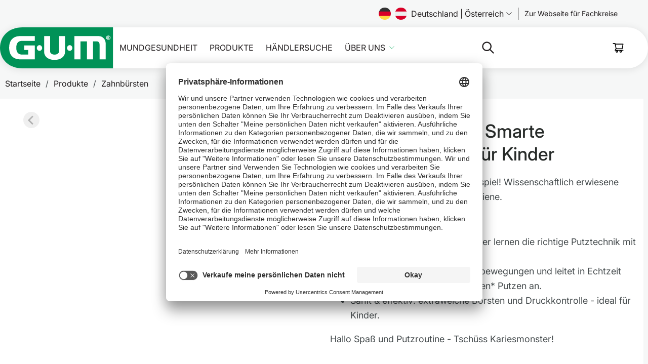

--- FILE ---
content_type: text/html;charset=utf-8
request_url: https://www.sunstargum.com/de-de/produkte/zahnbuersten/gum-playbrush-elektrische-zahnburste.html
body_size: 30237
content:

<!DOCTYPE html>
<html lang="de">
    <head>
        <title>GUM® Playbrush elektrische Schallzahnbürste</title>
        
    <meta charset="UTF-8"/>
    
    <meta name="description" content="Die smarte GUM® Playbrush Schallzahnbürste ist kompatibel mit der GUM® Playbrush App und hilft Kindern spielerisch beim Lernen der richtigen Zahnputztechnik."/>
    <meta name="template" content="product-page"/>
    <meta name="viewport" content="width=device-width, initial-scale=1"/>
    

    <meta name="content-page-ref" content="Jq1CYWgDwxXs66lqso8F1iFfdBsKt22pYVFXSXcycTINCPKyPrgTIaMpQYCFrDW3_4cQQXRvRRCUE-oeHNB0g5ydmaBfGH2-1PMSK9I9LeUuKKL153OOfy-J6tiK2glDt7TwYTs8nDQDpKl7PpN2rg"/>
<script defer="defer" type="text/javascript" src="/.rum/@adobe/helix-rum-js@%5E2/dist/rum-standalone.js"></script>
<link rel="preconnect" href="//sunstarsuissesa.tt.omtrdc.net"/>
    <link rel="preconnect" href="//privacy-proxy.usercentrics.eu"/>
    <link rel="preload" href="https://privacy-proxy.usercentrics.eu/latest/uc-block.bundle.js" as="script"/>
    

    
    
    

    <link rel="canonical" href="https://www.sunstargum.com/de-de/produkte/zahnbuersten/gum-playbrush-elektrische-zahnburste.html"/>
    

    <script type="application/ld+json">
        {
            "@context": "https://schema.org/",
            "@type": "BreadcrumbList",
            "itemListElement": [{"item":"https://www.sunstargum.com/de-de/","@type":"ListItem","name":" Startseite","position":1},{"item":"https://www.sunstargum.com/de-de/produkte.html","@type":"ListItem","name":"Produkte","position":2},{"item":"https://www.sunstargum.com/de-de/produkte/zahnbuersten.html","@type":"ListItem","name":"Zahnbürsten","position":3}]
        }
    </script>
    <script type="application/ld+json">
        {
            "@context": "https://schema.org",
            "@type": "FAQPage",
            "mainEntity": [
  {
    "@type" : "Question",
    "name" : "Ab welchem Alter wird die GUM® Playbrush empfohlen?",
    "acceptedAnswer" : {
      "@type" : "Answer",
      "text" : "<p>Beim Kauf der GUM® Playbrush kann zwischen Bürstenköpfen in den&nbsp;Größen KIDS 3+ oder JUNIOR 6+ gewählt werden. Wir empfehlen den KIDS 3+ Bürstenkopf für Kinder im Alter von 3 bis 6 Jahren, für Kinder ab 6 Jahren empfehlen wir den Bürstenkopf JUNIOR 6+.</p>\r\n<p>Die&nbsp;GUM® Playbrush KIDS 3+ Bürstenköpfe wurden speziell für Kinder unter 6 Jahren entwickelt, sind extra klein und verfügen über einen Zahnpastaindikator zur richtigen Dosierung der Zahnpastamenge. Der&nbsp;GUM® Playbrush JUNIOR 6+ Bürstenkopf hat die perfekte Größe für Kinder ab 6 Jahren.</p>\r\n"
    }
  },
  {
    "@type" : "Question",
    "name" : "Welche Geräte sind mit der GUM® Playbrush kompatibel?",
    "acceptedAnswer" : {
      "@type" : "Answer",
      "text" : "<p>Die GUM® Playbrush App funktioniert auf iOS*, Android** und Amazon-Geräten und kann im Apple App Store, Google Play Store oder bei Amazon heruntergeladen werden. Die Nutzung mehrerer Geräte (beispielsweise durch Eltern, Großeltern und Babysitter) ist möglich.</p>\r\n<p>* Mindestanforderung: 5S/SE / iPad mini 2 / iPad 5 und iOS 10 <br>\r\n** Mindestanforderung: Android 4.4 KitKat und BLE-Fähigkeit (Bluetooth Low Energy)</p>\r\n"
    }
  },
  {
    "@type" : "Question",
    "name" : "Was bedeutet \"kostenlose Testversion\"?",
    "acceptedAnswer" : {
      "@type" : "Answer",
      "text" : "<p>Mit dieser Option bieten wir die Möglichkeit, unser Produkt zu testen, bevor ein Abonnement für zusätzliche Dienste abgeschlossen wird. Neben dem Putzcoach und 4 kostenlosen Putzspielen, können einen Monat lang über 9 Premium-Spiele kostenlos ausprobiert werden. Erst nach Ablauf des Probemonats wird die Nutzung der Premium-Spiele kostenpflichtig.</p>\r\n"
    }
  },
  {
    "@type" : "Question",
    "name" : "Was ist der Unterschied zwischen KIDS 3+ und JUNIOR 6+?",
    "acceptedAnswer" : {
      "@type" : "Answer",
      "text" : "<p>Die beiden Modelle unterscheiden sich lediglich in den Bürstenköpfen. Es handelt sich um die gleiche Schallzahnbürste mit bis zu 17.000 Bewegungen pro Minute. Die Zahnbürste verfügt über 2 Putzmodi und misst Druck, Position, Dauer und Regelmäßigkeit des Putzens. Die Akkulaufzeit beträgt nach einer vollständigen Aufladung bis zu 8 Wochen. Erhältlich in Blau und Pink.</p>\r\n<p>Die Bürstenköpfe der&nbsp;GUM® Playbrush KIDS 3+ sind speziell für Kinder unter 6 Jahren konzipiert und verfügen über einen Zahnpastaindikator und eine extra kleine Größe. Der Bürstenkopf der&nbsp;GUM® Playbrush JUNIOR 6+ ist die etwas größere Variante und hat die perfekte Größe für Kinder ab 6 Jahren.</p>\r\n<p>Beide Bürstenkopfmodelle haben extra weiche Borsten, erhöhte vordere Borsten und sind mit der&nbsp;GUM® Playbrush kompatibel.</p>\r\n"
    }
  },
  {
    "@type" : "Question",
    "name" : "Was passiert, wenn wir mit dem Abonnement nicht zufrieden sind?",
    "acceptedAnswer" : {
      "@type" : "Answer",
      "text" : "<p>Innerhalb der ersten 30 Tage können die Zusatzleistungen ganz einfach kostenlos gekündigt werden. Danach besteht immer noch Zugriff auf den Zahnputz-Coach und 4 kostenlose Spiele in der App. Ersatzbürstenköpfe können separat in unserem Webshop erworben werden.</p>\r\n"
    }
  },
  {
    "@type" : "Question",
    "name" : "Wo kann ich Ersatzbürstenköpfe kaufen?",
    "acceptedAnswer" : {
      "@type" : "Answer",
      "text" : "<p>GUM® Playbrush Ersatzbürstenköpfe können ganz einfach über unseren Webshop bestellt werden. Beim Abschluss eines Abonnements werden automatisch 6 Ersatzbürstenköpfe pro Jahr versandkostenfrei direkt nach Hause geliefert. Alternativ können einzelne Packungen mit zusätzlichen Versandkosten erworben werden.</p>\r\n"
    }
  },
  {
    "@type" : "Question",
    "name" : "Kann ich die Zahnbürste auch ohne Abo kaufen?",
    "acceptedAnswer" : {
      "@type" : "Answer",
      "text" : "<p>Unser einmaliges Paket beinhaltet eine Zahnbürste und einen Basis-App-Zugang mit 4 kostenlosen Spielen und dem Putzcoach - ohne Abonnement. Zusätzliche Bürstenköpfe können separat erworben werden.</p>\r\n<p>Das Motivations-Set und das All-Inclusive-Set beinhalten jeweils die Zahnbürste und eines der beiden Abo-Modelle, die beide einen Premium-App-Zugang mit 9 zusätzlichen Putzspielen, detaillierten Putzstatistiken und der Bonuswelt &quot;My Friend Dayo&quot; bieten. Diese Abo-Funktionen kann einen Monat lang kostenlos getestet werden. Auch nach Abschluss kann das Abonnement jederzeit gekündigt werden. Das Abo lohnt sich also auf jeden Fall.</p>\r\n"
    }
  },
  {
    "@type" : "Question",
    "name" : "Was ist der Unterschied zwischen einem einmaligen Kauf und einem Abonnement?",
    "acceptedAnswer" : {
      "@type" : "Answer",
      "text" : "<p>Beim Kauf einer Zahnbürste ohne Abonnement, sind die Zahnbürste und der kostenlose Basis-App-Zugang enthalten. Die anderen Sets beinhalten jeweils ein Upgrade von 4 auf 13 Putzspiele in der App zusammen mit der Zahnbürste.</p>\r\n<p>Das &quot;Allround-Sorglos-Set&quot; beinhaltet zusätzlich einen Jahresvorrat an Ersatzbürstenköpfen (6 Stück), während das &quot;All-Inklusive Set&quot; außerdem 6 Tuben Zahngel enthält. Nicht zufrieden? Das Abonnement kann 30 Tage lang kostenlos getestet und jederzeit gekündigt werden.</p>\r\n"
    }
  },
  {
    "@type" : "Question",
    "name" : "Ich möchte die Zahnbürste verschenken, wie funktioniert das Abo in diesem Fall?",
    "acceptedAnswer" : {
      "@type" : "Answer",
      "text" : "<p>Wenn die Zahnbürste verschenkt werden soll, empfehlen wir, sie als einmaligen Kauf ohne Abonnement zu erwerben. So kommt die Zahnbürste zusammen mit einem Bürstenkopf und Eltern des Kindes können dann über unseren Webshop die Premium-App und zusätzliche Bürstenköpfe abonnieren.</p>\r\n<p>Wenn das Abo verschenkt werden soll, empfehlen wir eines der drei Sets, die ein Abo beinhalten. Wichtig: Für das Abo muss eine E-Mail-Adresse angegeben werden, mit der ebenfalls das Profil in der&nbsp;GUM® Playbrush App erstellt werden muss. Die Bürstenköpfe werden automatisch an die angegebene Adresse versendet. Die Lieferadresse kann aber auch ganz einfach geändernt werden - hierfür bitte unser Support-Team kontaktieren.</p>\r\n"
    }
  }
]
        }
    </script>
    

    

    
    
<link rel="apple-touch-icon-precomposed" sizes="57x57" href="/etc.clientlibs/gum/clientlibs/clientlib-site/resources/favicon/apple-touch-icon-57x57.png"/>
<link rel="apple-touch-icon-precomposed" sizes="114x114" href="/etc.clientlibs/gum/clientlibs/clientlib-site/resources/favicon/apple-touch-icon-114x114.png"/>
<link rel="apple-touch-icon-precomposed" sizes="72x72" href="/etc.clientlibs/gum/clientlibs/clientlib-site/resources/favicon/apple-touch-icon-72x72.png"/>
<link rel="apple-touch-icon-precomposed" sizes="144x144" href="/etc.clientlibs/gum/clientlibs/clientlib-site/resources/favicon/apple-touch-icon-144x144.png"/>
<link rel="apple-touch-icon-precomposed" sizes="60x60" href="/etc.clientlibs/gum/clientlibs/clientlib-site/resources/favicon/apple-touch-icon-60x60.png"/>
<link rel="apple-touch-icon-precomposed" sizes="120x120" href="/etc.clientlibs/gum/clientlibs/clientlib-site/resources/favicon/apple-touch-icon-120x120.png"/>
<link rel="apple-touch-icon-precomposed" sizes="76x76" href="/etc.clientlibs/gum/clientlibs/clientlib-site/resources/favicon/apple-touch-icon-76x76.png"/>
<link rel="apple-touch-icon-precomposed" sizes="152x152" href="/etc.clientlibs/gum/clientlibs/clientlib-site/resources/favicon/apple-touch-icon-152x152.png"/>
<link rel="icon" type="image/png" href="/etc.clientlibs/gum/clientlibs/clientlib-site/resources/favicon/favicon-196x196.png" sizes="196x196"/>
<link rel="icon" type="image/png" href="/etc.clientlibs/gum/clientlibs/clientlib-site/resources/favicon/favicon-96x96.png" sizes="96x96"/>
<link rel="icon" type="image/png" href="/etc.clientlibs/gum/clientlibs/clientlib-site/resources/favicon/favicon-32x32.png" sizes="32x32"/>
<link rel="icon" type="image/png" href="/etc.clientlibs/gum/clientlibs/clientlib-site/resources/favicon/favicon-16x16.png" sizes="16x16"/>
<link rel="icon" type="image/png" href="/etc.clientlibs/gum/clientlibs/clientlib-site/resources/favicon/favicon-128.png" sizes="128x128"/>
<meta name="application-name" content="Gum"/>
<meta name="msapplication-TileColor" content="#FFFFFF"/>
<meta name="msapplication-TileImage" content="/etc.clientlibs/gum/clientlibs/clientlib-site/resources/favicon/mstile-144x144.png"/>
<meta name="msapplication-square70x70logo" content="/etc.clientlibs/gum/clientlibs/clientlib-site/resources/favicon/mstile-70x70.png"/>
<meta name="msapplication-square150x150logo" content="/etc.clientlibs/gum/clientlibs/clientlib-site/resources/favicon/mstile-150x150.png"/>
<meta name="msapplication-wide310x150logo" content="/etc.clientlibs/gum/clientlibs/clientlib-site/resources/favicon/mstile-310x150.png"/>
<meta name="msapplication-square310x310logo" content="/etc.clientlibs/gum/clientlibs/clientlib-site/resources/favicon/mstile-310x310.png"/>

    
    <meta property="og:title" content="GUM® Playbrush elektrische Schallzahnbürste"/>
    <meta property="og:url" content="https://www.sunstargum.com/de-de/produkte/zahnbuersten/gum-playbrush-elektrische-zahnburste.html"/>
    <meta property="og:image"/>
    <meta property="og:type" content="website"/>
    <meta property="og:description" content="Die smarte GUM® Playbrush Schallzahnbürste ist kompatibel mit der GUM® Playbrush App und hilft Kindern spielerisch beim Lernen der richtigen Zahnputztechnik."/>
    <meta property="og:image:width" content="1200"/>
    <meta property="og:image:height" content="630"/>

    

    <meta name="ps-key" content="3439-5d07f8539031480031d27f7d "/>
    <meta name="ps-country" content="de"/>
    <meta name="ps-language" content="de"/>
    <script type="text/plain" data-usercentrics="Price Spider" src="https://cdn.pricespider.com/1/lib/ps-widget.js" async></script>


    
    

    


    



    <!-- Commerce widgets script -->
<script defer src="/content/dam/gum/playbrush-dev/eec-widgets-de.js"></script>
<link rel="stylesheet" href="/content/dam/gum/playbrush-dev/eec-style-de.css"/>
<!-- End Commerce widgets script -->
    <!-- TrustBox script -->
<script type="text/javascript" src="//widget.trustpilot.com/bootstrap/v5/tp.widget.bootstrap.min.js" async></script>
<!-- End TrustBox script -->

    
    
    

    

    


        <script type="text/javascript" src="//assets.adobedtm.com/467469cdd595/b1abdcb6d7b1/launch-ce1369fbe7a9.min.js"></script>


    
    
    
<link rel="stylesheet" href="/etc.clientlibs/gum/clientlibs/clientlib-site.lc-79470d39dc835fa19981d4370b3c24fe-lc.min.css" type="text/css">



    

    
    
        <meta name="store-config" content="{&#34;storeView&#34;:&#34;germany_de_con&#34;,&#34;graphqlEndpoint&#34;:&#34;/api/graphql&#34;,&#34;graphqlMethod&#34;:&#34;GET&#34;,&#34;headers&#34;:{&#34;Store&#34;:&#34;germany_de_con&#34;},&#34;locale&#34;:&#34;de&#34;,&#34;enableClientSidePriceLoading&#34;:false,&#34;storeRootUrl&#34;:&#34;/content/gum/sesa/con/de/de.html&#34;}">
    

    
    <meta data-privacy-proxy-server="https://privacy-proxy-server.eu"/>
    
    
        <script id="usercentrics-cmp" src="https://app.usercentrics.eu/browser-ui/latest/loader.js" data-settings-id="6FvKRPaLS" async></script>
        <script type="application/javascript" src="https://privacy-proxy.usercentrics.eu/latest/uc-block.bundle.js"></script>
        <script>
            uc.deactivateBlocking(['f6nkjdUL']); // Template ID for Adobe Experience Cloud
            uc.blockElements({
                'BJz7qNsdj-7': '.cmp-embed__youtube-poster'
            });
        </script>
    
    
    
<!-- be_ixf, sdk, gho-->
<meta name="be:sdk" content="java_sdk_1.6.13" />
<meta name="be:timer" content="21ms" />
<meta name="be:norm_url" content="https://www.sunstargum.com/de-de/produkte/zahnbuersten/gum-playbrush-elektrische-zahnburste.html" />
<meta name="be:capsule_url" content="https://ixfd1-api.bc0a.com/api/ixf/1.0.0/get_capsule/f00000000269845/1222455346" />
<meta name="be:api_dt" content="pny_2025; pnm_04; pnd_01; pnh_07; pnmh_52; pn_epoch:1743519132035" />
<meta name="be:mod_dt" content="pny_1969; pnm_12; pnd_31; pnh_16; pnmh_00; pn_epoch:0" />
<meta name="be:orig_url" content="https://www.sunstargum.com/de-de/produkte/zahnbuersten/gum-playbrush-elektrische-zahnburste.html" />
<meta name="be:messages" content="15377" /><script type='text/javascript'>
if (window.BEJSSDKObserver === undefined) {
  (function(BEJSSDKObserver, $, undefined) {
    var observer = void 0;
    var listeners = [];
    var readySet = [];
    var doc = window.document;
    var MutationObserver = window.MutationObserver || window.WebKitMutationObserver;

    function checkSelector(selector, fn, indexList) {
      var elements = doc.querySelectorAll(selector);
  /**
    issues on IE @see https://www.codesd.com/item/javascript-es6-not-a-function-error.html
    elements = Array.from(elements);

    */
    for (var i = 0, len = elements.length; i < len; i++) {
      /* -1 means all instances */
      if (indexList != -1 && !(i in indexList)) {
        continue;
      }
      var element = elements[i];
      for (var j = 0; j < readySet.length; j++) {
        if (readySet[j] == element.className || readySet[j] == element.id) {
          return;
        }
      }
      if (element.className) {
        readySet.push(element.className);
      }
      if (element.id) {
        readySet.push(element.id);
      }

      if (!element.ready || MutationObserver==null) {
        element.ready = true;
        fn.call(element, element);
      }
    }
  }

  function checkListeners() {
    listeners.forEach(function (listener) {
      return checkSelector(listener.selector, listener.fn, listener.indexList);
    });
  }

  function removeListener(selector, fn) {
    var i = listeners.length;
    while (i--) {
      var listener = listeners[i];
      if (listener.selector === selector && listener.fn === fn) {
        listeners.splice(i, 1);
        if (!listeners.length && observer) {
          observer.disconnect();
          observer = null;
        }
      }
    }
  }

/**
 * Fire event on first js selector
 * @param selector string to watch on
 * @param fn       callback function
 * @param index_list can be undefined which means only first one
 *                   or -1 which means all
 *                   or a list of allowable indexes
 */
 BEJSSDKObserver.jsElementReady = function(selector, fn, index_list) {
  if (index_list === undefined) {
    index_list = [];
    index_list.push(0);
  }

  if (MutationObserver != null) {
    if (!observer) {
      observer = new MutationObserver(checkListeners);
      observer.observe(doc.documentElement, {
        childList: true,
        subtree: true
      });
    }
    listeners.push({ selector: selector, fn: fn, indexList: index_list });
  } else {
    /* <= IE8 */
    if (!document.addEventListener) {
      /* log("<=IE8 attachEvent assignment"); */
      document.addEventListener = document.attachEvent;
    }
    document.addEventListener("DOMContentLoaded", function(event) {
      var elements = doc.querySelectorAll(selector);
      for (var i = 0, len = elements.length; i < len; i++) {
        /* -1 means all instances */
        if (index_list != -1 && !(i in index_list)) {
          continue;
        }
        var element = elements[i];
        element.ready = true;
        fn.call(element, element);
      }
    });
  }

  checkSelector(selector, fn, index_list);
  return function () {
    return removeListener(selector, fn);
  };
};
}(window.BEJSSDKObserver = window.BEJSSDKObserver || {}));
}
var jsElementReady = window.BEJSSDKObserver.jsElementReady;

if (window.BELinkBlockGenerator === undefined) {
  (function(BELinkBlockGenerator, $, undefined) {
    BELinkBlockGenerator.MAXIMUM_HEADLINE_LENGTH = 100;
    BELinkBlockGenerator.MAXIMUM_DESC_LENGTH = 200;

    BELinkBlockGenerator.IND_LINK_BLOCK_TYPE_URL_TYPE = 0;
    BELinkBlockGenerator.IND_LINK_BLOCK_TYPE_HEADLINE_TYPE = 1;
    BELinkBlockGenerator.IND_LINK_BLOCK_TYPE_DESCRIPTION_TYPE = 2;
    BELinkBlockGenerator.IND_LINK_BLOCK_TYPE_IMAGE_TYPE = 3;

    BELinkBlockGenerator.REPLACEMENT_STRATEGY_OVERWRITE = 0;
    BELinkBlockGenerator.REPLACEMENT_STRATEGY_POST_APPEND_ELEMENT = 1;
    BELinkBlockGenerator.REPLACEMENT_STRATEGY_PRE_APPEND_ELEMENT = 2;
    BELinkBlockGenerator.REPLACEMENT_STRATEGY_PRE_APPEND_PARENT = 3;

    BELinkBlockGenerator.setMaximumHeadlineLength = function(length) {
      BELinkBlockGenerator.MAXIMUM_HEADLINE_LENGTH = length;
    };

    BELinkBlockGenerator.setMaximumDescriptionLength = function(length) {
      BELinkBlockGenerator.MAXIMUM_DESC_LENGTH = length;
    };

    BELinkBlockGenerator.generateIndividualLinks = function(parentElement, linkStructure, link) {
      var link_level_element_tag = linkStructure[0];
      var link_level_element = document.createElement(link_level_element_tag);
      var link_attribute_dictionary = linkStructure[1];
      var allowable_elements = linkStructure[2];
      var children_link_structures = linkStructure[3];
      for (var link_attribute_key in link_attribute_dictionary) {
        link_level_element.setAttribute(link_attribute_key, link_attribute_dictionary[link_attribute_key]);
      }

      var added_something = false;
      if (allowable_elements.indexOf(BELinkBlockGenerator.IND_LINK_BLOCK_TYPE_URL_TYPE)>=0) {
        link_level_element.setAttribute('href', link.url);
        added_something = true;
      }
      if (allowable_elements.indexOf(BELinkBlockGenerator.IND_LINK_BLOCK_TYPE_HEADLINE_TYPE)>=0 && link.h1) {
        var headline_text = link.h1;
        if (headline_text.length > BELinkBlockGenerator.MAXIMUM_HEADLINE_LENGTH) {
          headline_text = headline_text.substring(0, BELinkBlockGenerator.MAXIMUM_HEADLINE_LENGTH) + '...';
        }
        var text_node = document.createTextNode(headline_text);
        link_level_element.appendChild(text_node);
        added_something = true;
      }
      if (allowable_elements.indexOf(BELinkBlockGenerator.IND_LINK_BLOCK_TYPE_DESCRIPTION_TYPE)>=0 && link.desc) {
        var desc_text = link.desc;
        if (desc_text.length > BELinkBlockGenerator.MAXIMUM_DESC_LENGTH) {
          desc_text = desc_text.substring(0, BELinkBlockGenerator.MAXIMUM_DESC_LENGTH) + '...';
        }
        var text_node = document.createTextNode(desc_text);
        link_level_element.appendChild(text_node);
        added_something = true;
      }
      if (allowable_elements.indexOf(BELinkBlockGenerator.IND_LINK_BLOCK_TYPE_IMAGE_TYPE)>=0 && link.image) {
        link_level_element.setAttribute('src', link.image);
        added_something = true;
      }
/**
    don't emit for empty links, desc, headline, image
    except for parent structures where allowable_length=0
    */
    if (!added_something && allowable_elements.length != 0) {

      return;
    }
    /* go depth first */
    for (var childrenIndex=0; childrenIndex<children_link_structures.length; childrenIndex++) {
      var childLinkStructure = children_link_structures[childrenIndex];
      BELinkBlockGenerator.generateIndividualLinks(link_level_element, childLinkStructure, link);
    }
    parentElement.appendChild(link_level_element);
  };

  BELinkBlockGenerator.insertLinkBlocks = function(targetElement, replacementStrategy, overallStructure, linkStructure, links,
                                                   titleStructure) {
    if (targetElement == null) {
      return;
    }

    if (replacementStrategy == BELinkBlockGenerator.REPLACEMENT_STRATEGY_OVERWRITE) {
      while (targetElement.firstChild) {
        targetElement.removeChild(targetElement.firstChild);
      }
    }

    var previousElement = targetElement;
    for (var i=0;i<overallStructure.length;i++) {
      var level_definition = overallStructure[i];
      var level_element_tag = level_definition[0];
      var level_element = document.createElement(level_element_tag);
      var attribute_dictionary = level_definition[1];
      for (var attribute_key in attribute_dictionary) {
        level_element.setAttribute(attribute_key, attribute_dictionary[attribute_key]);
      }

      /* need to place title structure */
      if (titleStructure && titleStructure[0] == i) {
        var title_element_tag = titleStructure[1];
        var title_element = document.createElement(title_element_tag);
        var title_attribute_dictionary = titleStructure[2];
        var title_text_content = titleStructure[3];
        for (var title_attribute_key in title_attribute_dictionary) {
          title_element.setAttribute(title_attribute_key, title_attribute_dictionary[title_attribute_key]);
        }

        var title_text_node = document.createTextNode(title_text_content);
        title_element.appendChild(title_text_node);


        level_element.appendChild(title_element);
      }

      /* last level place links */
      if (i == overallStructure.length-1) {
        for (var link_i=0; link_i < links.length; link_i++) {
          var link = links[link_i];
          for (var linkStructureIndex=0;linkStructureIndex < linkStructure.length; linkStructureIndex++) {
            BELinkBlockGenerator.generateIndividualLinks(level_element, linkStructure[linkStructureIndex], link)
          }
        }
      }

      /* first level child we need to check placement */
      if (previousElement == targetElement) {
        if (replacementStrategy == BELinkBlockGenerator.REPLACEMENT_STRATEGY_PRE_APPEND_ELEMENT) {
          /* 2 means insert right before */
          previousElement.insertBefore(level_element, targetElement.firstChild);
        } else if (replacementStrategy == BELinkBlockGenerator.REPLACEMENT_STRATEGY_PRE_APPEND_PARENT) {
          /* 3 means insert right before at parent level */
          var parentElement = previousElement.parentElement;
          parentElement.insertBefore(level_element, previousElement);
        } else {
          previousElement.appendChild(level_element);
        }
      } else {
        previousElement.appendChild(level_element);
      }
      previousElement = level_element;
    }
  };
}(window.BELinkBlockGenerator = window.BELinkBlockGenerator || {}))
};
</script>

<style>
.be-ix-link-block .be-related-link-container {
  text-align: center;
  margin-top: var(--spacing-10);
  padding-inline: var(--spacing-4);
  display: flex;
  flex-direction: column;
  gap: var(--spacing-4);
}

@media (min-width: 768px) {
  .be-ix-link-block .be-related-link-container {
    gap: var(--spacing-2);
  }
}

.be-ix-link-block .be-related-link-container .be-label {
  display: inline-block;
  font-size: var(--font-size-body-md);
  opacity: 0.9;
  font-weight: var(--font-weight-light);
}

@media (min-width: 768px) {
  .be-ix-link-block .be-related-link-container .be-label {
    font-size: var(--font-size-body-sm);
  }
}

.be-ix-link-block .be-related-link-container .be-list {
  list-style: none;
  padding: 0;
  display: flex;
  justify-content: center;
  flex-direction: column;
  max-width: 720px;
  margin: 0 auto;
  gap: var(--spacing-2);
}

.be-ix-link-block
  .be-related-link-container
  .be-list
  .be-list-item
  .be-related-link {
  color: var(--color-neutral-0);
  font-size: var(--font-size-body-sm);
  font-weight: 500;
  line-height: 1;
  text-transform: uppercase;
  transition: color 0.5sease;
}

@media (min-width: 768px) {
  .be-ix-link-block .be-related-link-container .be-list {
    gap: var(--spacing-1) var(--spacing-4);
    flex-direction: row;
    flex-wrap: wrap;
  }

  .be-ix-link-block
    .be-related-link-container
    .be-list
    .be-list-item
    .be-related-link {
    font-size: var(--font-size-body-xs);
  }
}
</style>

    


    </head>
    <body class="page basicpage page-consumer" id="page-1db98046ea" data-cmp-data-layer-enabled>
        <script>
            window.adobeDataLayer = window.adobeDataLayer || [];
            document.addEventListener('DOMContentLoaded', () => {
                const pageId = "page\u002D1db98046ea";
                const pageData = JSON.parse("{\x22page\u002D1db98046ea\x22:{\x22@type\x22:\x22gum\/components\/page\x22,\x22repo:modifyDate\x22:\x222025\u002D11\u002D17T10:19:47Z\x22,\x22dc:title\x22:\x22GUM® Playbrush elektrische Schallzahnbürste\x22,\x22dc:description\x22:\x22Die smarte GUM® Playbrush Schallzahnbürste ist kompatibel mit der GUM® Playbrush App und hilft Kindern spielerisch beim Lernen der richtigen Zahnputztechnik.\x22,\x22xdm:template\x22:\x22\/conf\/gum\/settings\/wcm\/templates\/product\u002Dpage\x22,\x22xdm:language\x22:\x22de\x22,\x22xdm:tags\x22:[],\x22repo:path\x22:\x22\/content\/gum\/sesa\/con\/de\/de\/products\/product\u002Dpage\/gum\u002Dplaybrush\u002Dsmart\u002Delectric\u002Dtoothbrush.html\x22}}");
                if (document.body.dataset.category) {
                    pageData[pageId]['xdm:category'] = document.body.dataset.category;
                }
                pageData[pageId]['xdm:content'] = "sesa\u002Dhq";
                pageData[pageId]['xdm:flag'] = "BoFu";
                adobeDataLayer.push({
                    page: pageData,
                    event: 'cmp:show',
                    eventInfo: {
                        path: 'page.' + pageId
                    }
                });
            });
        </script>
        
        
            




            



            
<div class="root container responsivegrid">

    
    
    
    <div id="container-0fb9372b4f" class="cmp-container">
        
        <header class="experiencefragment">
<div id="experiencefragment-54994fddbf" class="cmp-experiencefragment cmp-experiencefragment--header">


    
    
    
    <div id="container-3daf2ce06d" class="cmp-container">
        
        <div class="header separator"><div class="cmp-header__preheader">
    <div class="languagenavigation"><nav data-cmp-data-layer="{&#34;languagenavigation-d872c0cca7&#34;:{&#34;@type&#34;:&#34;core/wcm/components/languagenavigation/v1/languagenavigation&#34;,&#34;repo:modifyDate&#34;:&#34;2022-06-28T12:48:30Z&#34;}}" id="languagenavigation-d872c0cca7" data-scope="sesa" class="cmp-languagenavigation">
    <button type="button" class="cmp-languagenavigation__trigger">
        <img class="cmp-languagenavigation__flag" height="24" width="24" src="/etc.clientlibs/gum/clientlibs/clientlib-site/resources/images/flags/de.svg" alt=""/>
        <img class="cmp-languagenavigation__flag" height="24" width="24" src="/etc.clientlibs/gum/clientlibs/clientlib-site/resources/images/flags/at.svg" alt=""/>
        Deutschland | Österreich
        <span class="cmp-languagenavigation__icon"></span>
    </button>

    <template>
        <div class="cmp-languagenavigation__lightbox">
            <div class="cmp-languagenavigation__lb-content">
                <button type="button" class="cmp-languagenavigation__lb-close">
                    <img width="16" height="16" src="/etc.clientlibs/gum/clientlibs/clientlib-site/resources/images/ico-close-dark.svg" alt="Close"/>
                </button>
                <div class="cmp-languagenavigation__lb-inner">
                    <div>
                        <p class="cmp-languagenavigation__lb-title">
                            Land- und Sprachauswahl
                        </p>

                        <div>
                            
    <div data-cmp-is="accordion" class="cmp-accordion" id="languageSelector">
        

        <div class="cmp-accordion__item" data-cmp-hook-accordion="item" id="cmp-accordion__item-americas" data-type="sai">
            <h3 class="cmp-accordion__header">
                <button id="cmp-accordion__item-americas-button" class="cmp-accordion__button" aria-controls="cmp-accordion__item-americas-panel" data-cmp-hook-accordion="button" aria-expanded="false">
                    <span class="cmp-accordion__title">Amerika</span>
                    <span class="cmp-accordion__icon"></span>
                </button>
            </h3>
            <div data-cmp-hook-accordion="panel" id="cmp-accordion__item-americas-panel" class="cmp-accordion__panel cmp-accordion__panel--hidden" role="region" aria-labelledby="cmp-accordion__item-americas-button" aria-hidden="true">
                <ul class="cmp-languagenavigation__country-list">
                    
    <li class="cmp-languagenavigation__country-item">
        <div class="flag-icon flag-icon-ar"></div>
        
        <div class="cmp-languagenavigation__country-name">
            Argentinien
        </div>
        <ul class="cmp-languagenavigation__lang-list">
            <li class="cmp-languagenavigation__lang-item">
                <a href="/ar-es/" data-region-lang="Argentina / ES">ES</a>
            </li>
        </ul>
    </li>

                
                    
    <li class="cmp-languagenavigation__country-item">
        <div class="flag-icon flag-icon-br"></div>
        
        <div class="cmp-languagenavigation__country-name">
            Brasilien
        </div>
        <ul class="cmp-languagenavigation__lang-list">
            <li class="cmp-languagenavigation__lang-item">
                <a href="/br-pt/" data-region-lang="Brazil / PT">PT</a>
            </li>
        </ul>
    </li>

                
                    
    <li class="cmp-languagenavigation__country-item">
        <div class="flag-icon flag-icon-ca"></div>
        
        <div class="cmp-languagenavigation__country-name">
            Kanada
        </div>
        <ul class="cmp-languagenavigation__lang-list">
            <li class="cmp-languagenavigation__lang-item">
                <a href="/ca-en/" data-region-lang="Canada / EN">EN</a>
            </li>
        
            <li class="cmp-languagenavigation__lang-item">
                <a href="/ca-fr/" data-region-lang="Canada / FR">FR</a>
            </li>
        </ul>
    </li>

                
                    
    <li class="cmp-languagenavigation__country-item">
        <div class="flag-icon flag-icon-co"></div>
        
        <div class="cmp-languagenavigation__country-name">
            Kolumbien
        </div>
        <ul class="cmp-languagenavigation__lang-list">
            <li class="cmp-languagenavigation__lang-item">
                <a href="/co-es/" data-region-lang="Colombia / ES">ES</a>
            </li>
        </ul>
    </li>

                
                    
    <li class="cmp-languagenavigation__country-item">
        <div class="flag-icon flag-icon-mx"></div>
        
        <div class="cmp-languagenavigation__country-name">
            Mexiko
        </div>
        <ul class="cmp-languagenavigation__lang-list">
            <li class="cmp-languagenavigation__lang-item">
                <a href="/mx-es/" data-region-lang="Mexico / ES">ES</a>
            </li>
        </ul>
    </li>

                
                    
    <li class="cmp-languagenavigation__country-item">
        <div class="flag-icon flag-icon-us"></div>
        
        <div class="cmp-languagenavigation__country-name">
            Vereinigte Staaten
        </div>
        <ul class="cmp-languagenavigation__lang-list">
            <li class="cmp-languagenavigation__lang-item">
                <a href="/us-en/" data-region-lang="United States / EN">EN</a>
            </li>
        </ul>
    </li>

                </ul>
            </div>
        </div>

        

        <div class="cmp-accordion__item" data-cmp-hook-accordion="item" id="cmp-accordion__item-europe" data-type="sesa">
            <h3 class="cmp-accordion__header">
                <button id="cmp-accordion__item-europe-button" class="cmp-accordion__button" aria-controls="cmp-accordion__item-europe-panel" data-cmp-hook-accordion="button" aria-expanded="false">
                    <span class="cmp-accordion__title">Europa</span>
                    <span class="cmp-accordion__icon"></span>
                </button>
            </h3>
            <div data-cmp-hook-accordion="panel" id="cmp-accordion__item-europe-panel" class="cmp-accordion__panel cmp-accordion__panel--hidden" role="region" aria-labelledby="cmp-accordion__item-europe-button" aria-hidden="true">
                <ul class="cmp-languagenavigation__country-list">
                    
    <li class="cmp-languagenavigation__country-item">
        <div class="flag-icon flag-icon-be"></div>
        
        <div class="cmp-languagenavigation__country-name">
            Belgien
        </div>
        <ul class="cmp-languagenavigation__lang-list">
            <li class="cmp-languagenavigation__lang-item">
                <a href="/be-fr/" data-region-lang="Belgium / FR">FR</a>
            </li>
        
            <li class="cmp-languagenavigation__lang-item">
                <a href="/be-nl/" data-region-lang="Belgium / NL">NL</a>
            </li>
        </ul>
    </li>

                
                    
    <li class="cmp-languagenavigation__country-item">
        <div class="flag-icon flag-icon-dk"></div>
        
        <div class="cmp-languagenavigation__country-name">
            Dänemark
        </div>
        <ul class="cmp-languagenavigation__lang-list">
            <li class="cmp-languagenavigation__lang-item">
                <a href="/dk-da/" data-region-lang="Denmark / DA">DA</a>
            </li>
        </ul>
    </li>

                
                    
    <li class="cmp-languagenavigation__country-item">
        <div class="flag-icon flag-icon-ee"></div>
        
        <div class="cmp-languagenavigation__country-name">
            Estland
        </div>
        <ul class="cmp-languagenavigation__lang-list">
            <li class="cmp-languagenavigation__lang-item">
                <a href="/ee-et/" data-region-lang="Estonia / ET">ET</a>
            </li>
        </ul>
    </li>

                
                    
    <li class="cmp-languagenavigation__country-item">
        <div class="flag-icon flag-icon-fi"></div>
        
        <div class="cmp-languagenavigation__country-name">
            Finnland
        </div>
        <ul class="cmp-languagenavigation__lang-list">
            <li class="cmp-languagenavigation__lang-item">
                <a href="/fi-fi/" data-region-lang="Finland / FI">FI</a>
            </li>
        </ul>
    </li>

                
                    
    <li class="cmp-languagenavigation__country-item">
        <div class="flag-icon flag-icon-fr"></div>
        
        <div class="cmp-languagenavigation__country-name">
            Frankreich
        </div>
        <ul class="cmp-languagenavigation__lang-list">
            <li class="cmp-languagenavigation__lang-item">
                <a href="/fr-fr/" data-region-lang="France / FR">FR</a>
            </li>
        </ul>
    </li>

                
                    
    <li class="cmp-languagenavigation__country-item">
        <div class="flag-icon flag-icon-de"></div>
        <div class="flag-icon flag-icon-at"></div>
        <div class="cmp-languagenavigation__country-name">
            Deutschland | Österreich
        </div>
        <ul class="cmp-languagenavigation__lang-list">
            <li class="cmp-languagenavigation__lang-item">
                <a href="/de-de/" data-region-lang="Germany / DE">DE</a>
            </li>
        </ul>
    </li>

                
                    
    <li class="cmp-languagenavigation__country-item">
        <div class="flag-icon flag-icon-gr"></div>
        
        <div class="cmp-languagenavigation__country-name">
            Griechenland
        </div>
        <ul class="cmp-languagenavigation__lang-list">
            <li class="cmp-languagenavigation__lang-item">
                <a href="/gr-el/" data-region-lang="Greece / EL">EL</a>
            </li>
        </ul>
    </li>

                
                    
    <li class="cmp-languagenavigation__country-item">
        <div class="flag-icon flag-icon-it"></div>
        
        <div class="cmp-languagenavigation__country-name">
            Italienisch
        </div>
        <ul class="cmp-languagenavigation__lang-list">
            <li class="cmp-languagenavigation__lang-item">
                <a href="/it-it/" data-region-lang="Italy / IT">IT</a>
            </li>
        </ul>
    </li>

                
                    
    <li class="cmp-languagenavigation__country-item">
        <div class="flag-icon flag-icon-lv"></div>
        
        <div class="cmp-languagenavigation__country-name">
            Lettland
        </div>
        <ul class="cmp-languagenavigation__lang-list">
            <li class="cmp-languagenavigation__lang-item">
                <a href="/lv-lv/" data-region-lang="Latvia / LV">LV</a>
            </li>
        </ul>
    </li>

                
                    
    <li class="cmp-languagenavigation__country-item">
        <div class="flag-icon flag-icon-lt"></div>
        
        <div class="cmp-languagenavigation__country-name">
            Litauen
        </div>
        <ul class="cmp-languagenavigation__lang-list">
            <li class="cmp-languagenavigation__lang-item">
                <a href="/lt-lt/" data-region-lang="Lithuania / LT">LT</a>
            </li>
        </ul>
    </li>

                
                    
    <li class="cmp-languagenavigation__country-item">
        <div class="flag-icon flag-icon-nl"></div>
        
        <div class="cmp-languagenavigation__country-name">
            Niederlande
        </div>
        <ul class="cmp-languagenavigation__lang-list">
            <li class="cmp-languagenavigation__lang-item">
                <a href="/nl-nl/" data-region-lang="Netherlands / NL">NL</a>
            </li>
        </ul>
    </li>

                
                    
    <li class="cmp-languagenavigation__country-item">
        <div class="flag-icon flag-icon-no"></div>
        
        <div class="cmp-languagenavigation__country-name">
            Norwegen
        </div>
        <ul class="cmp-languagenavigation__lang-list">
            <li class="cmp-languagenavigation__lang-item">
                <a href="/no-nb/" data-region-lang="Norway / NO">NO</a>
            </li>
        </ul>
    </li>

                
                    
    <li class="cmp-languagenavigation__country-item">
        <div class="flag-icon flag-icon-pl"></div>
        
        <div class="cmp-languagenavigation__country-name">
            Polen
        </div>
        <ul class="cmp-languagenavigation__lang-list">
            <li class="cmp-languagenavigation__lang-item">
                <a href="/pl-pl/" data-region-lang="Poland / PL">PL</a>
            </li>
        </ul>
    </li>

                
                    
    <li class="cmp-languagenavigation__country-item">
        <div class="flag-icon flag-icon-pt"></div>
        
        <div class="cmp-languagenavigation__country-name">
            Portugal
        </div>
        <ul class="cmp-languagenavigation__lang-list">
            <li class="cmp-languagenavigation__lang-item">
                <a href="/pt-pt/" data-region-lang="Portugal / PT">PT</a>
            </li>
        </ul>
    </li>

                
                    
    <li class="cmp-languagenavigation__country-item">
        <div class="flag-icon flag-icon-es"></div>
        
        <div class="cmp-languagenavigation__country-name">
            Spanien
        </div>
        <ul class="cmp-languagenavigation__lang-list">
            <li class="cmp-languagenavigation__lang-item">
                <a href="/es-es/" data-region-lang="Spain / ES">ES</a>
            </li>
        </ul>
    </li>

                
                    
    <li class="cmp-languagenavigation__country-item">
        <div class="flag-icon flag-icon-se"></div>
        
        <div class="cmp-languagenavigation__country-name">
            Schweden
        </div>
        <ul class="cmp-languagenavigation__lang-list">
            <li class="cmp-languagenavigation__lang-item">
                <a href="/se-sv/" data-region-lang="Sweden / SV">SV</a>
            </li>
        </ul>
    </li>

                
                    
    <li class="cmp-languagenavigation__country-item">
        <div class="flag-icon flag-icon-gb"></div>
        
        <div class="cmp-languagenavigation__country-name">
            Vereinigtes Königreich
        </div>
        <ul class="cmp-languagenavigation__lang-list">
            <li class="cmp-languagenavigation__lang-item">
                <a href="/gb-en/" data-region-lang="United Kingdom / EN">EN</a>
            </li>
        </ul>
    </li>

                </ul>
            </div>
        </div>
    </div>

                        </div>
                    </div>
                </div>
            </div>
        </div>
    </template>
</nav>

    

</div>

    <div class="cmp-languageselector hidden">




</div>
    <div class="button button-language-picker button-preheader">
<a id="button-996935e996" class="cmp-button" aria-label="Follow us" data-cmp-clickable data-cmp-data-layer="{&#34;button-996935e996&#34;:{&#34;@type&#34;:&#34;gum/components/commerce/button&#34;,&#34;repo:modifyDate&#34;:&#34;2023-04-19T14:30:57Z&#34;,&#34;dc:title&#34;:&#34;Zur Webseite für Fachkreise&#34;,&#34;xdm:linkURL&#34;:&#34;https://professional.sunstargum.com/de-de/&#34;}}" target="_blank" href="https://professional.sunstargum.com/de-de/">
    
    

    <span class="cmp-button__text">Zur Webseite für Fachkreise</span>
    
</a></div>

</div>

<div class="cmp-header">
    <div class="cmp-header__top">
        <div class="image logo">
            <div class="cmp-image">
                
                <a href="/de-de/" title="SUNSTAR GUM Homepage">
                    <img class="cmp-image__image" height="40" width="110" alt="SUNSTAR GUM® - Pflege mit Leidenschaft für Mund und Körper" src="/etc.clientlibs/gum/clientlibs/clientlib-site/resources/images/gum-logo.svg"/>
                </a>
            </div>
        </div>
        <div class="button mobile-view">
<button type="button" id="button-c6e77d2052" class="cmp-button" aria-label="Follow us" data-cmp-clickable data-cmp-data-layer="{&#34;button-c6e77d2052&#34;:{&#34;@type&#34;:&#34;gum/components/commerce/button&#34;,&#34;dc:title&#34;:&#34;Label&#34;}}">
    
    

    <span class="cmp-button__text">Label</span>
    
</button></div>

        <div class="embed mobile-view"><div data-cmp-data-layer="{&#34;embed-ca38a87689&#34;:{&#34;@type&#34;:&#34;gum/components/embed&#34;,&#34;repo:modifyDate&#34;:&#34;2025-02-19T10:20:14Z&#34;}}" id="embed-ca38a87689" class="cmp-embed">
    
    
        
        <div id="eec-cart-root"></div>
    
    
</div>

    


</div>

        <div class="custom-flag"></div>
        <div class="button button-mobile-menu">
            <button type="button" class="cmp-button js-mobile-menu-btn" aria-label="Hauptmenü öffnen">
                <span class="cmp-button__text"></span>
            </button>
        </div>
    </div>
    <div class="cmp-header__main">
        <div class="navigationwithflyout navigation">
<nav id="navigationwithflyout-f3585f5cca" class="cmp-navigation" itemscope itemtype="https://schema.org/SiteNavigationElement" data-cmp-data-layer="{&#34;navigationwithflyout-f3585f5cca&#34;:{&#34;@type&#34;:&#34;gum/components/navigationwithflyout&#34;,&#34;repo:modifyDate&#34;:&#34;2022-06-28T12:47:54Z&#34;}}">
    <ul class="cmp-navigation__group">
        
    <li class="cmp-navigation__item cmp-navigation__item--level-0" data-cmp-data-layer="{&#34;navigationwithflyout-f3585f5cca-item-3e2ebfda83&#34;:{&#34;@type&#34;:&#34;gum/components/navigationwithflyout/item&#34;,&#34;repo:modifyDate&#34;:&#34;2022-06-29T11:55:54Z&#34;,&#34;dc:title&#34;:&#34;Mundgesundheit&#34;,&#34;xdm:linkURL&#34;:&#34;/de-de/mundgesundheit.html&#34;}}" id="navigationwithflyout-f3585f5cca-item-3e2ebfda83">
        
    <a href="/de-de/mundgesundheit.html" data-cmp-clickable class="cmp-navigation__item-link cmp-navigation__item-link-flyout">Mundgesundheit</a>

        
            <div class="cmp-navigation__group--wrap" hidden="true">
                <div class="cmp-navigation__group--wrap-inner">
                    
                    
                    <ul class="cmp-navigation__group cmp-navigation__group-top-nav">
                        <li>
                            
    <a href="/de-de/mundgesundheit.html" data-cmp-clickable class="cmp-navigation__item-link ">Mundgesundheit</a>

                        </li>
                    </ul>
                    
                    <button type="button" class="cmp-button cmp-button__flyout-close js-flyout-close" aria-label="Dropdown-Menü schließen"></button>
                </div>
            </div>
        
        
    </li>

    
        
    <li class="cmp-navigation__item cmp-navigation__item--level-0" data-cmp-data-layer="{&#34;navigationwithflyout-f3585f5cca-item-e9ce3cd9da&#34;:{&#34;@type&#34;:&#34;gum/components/navigationwithflyout/item&#34;,&#34;repo:modifyDate&#34;:&#34;2023-09-06T11:49:22Z&#34;,&#34;dc:title&#34;:&#34;Produkte&#34;,&#34;xdm:linkURL&#34;:&#34;/de-de/produkte.html&#34;}}" id="navigationwithflyout-f3585f5cca-item-e9ce3cd9da">
        
    <a href="/de-de/produkte.html" data-cmp-clickable class="cmp-navigation__item-link cmp-navigation__item-link-flyout">Produkte</a>

        
            <div class="cmp-navigation__group--wrap" hidden="true">
                <div class="cmp-navigation__group--wrap-inner">
                    
                    
                    <ul class="cmp-navigation__group cmp-navigation__group-top-nav">
                        <li>
                            
    <a href="/de-de/produkte.html" data-cmp-clickable class="cmp-navigation__item-link ">Produkte</a>

                        </li>
                    </ul>
                    
                    <button type="button" class="cmp-button cmp-button__flyout-close js-flyout-close" aria-label="Dropdown-Menü schließen"></button>
                </div>
            </div>
        
        
    </li>

    
        
    <li class="cmp-navigation__item cmp-navigation__item--level-0" data-cmp-data-layer="{&#34;navigationwithflyout-f3585f5cca-item-e078ac2205&#34;:{&#34;@type&#34;:&#34;gum/components/navigationwithflyout/item&#34;,&#34;repo:modifyDate&#34;:&#34;2022-06-29T11:56:01Z&#34;,&#34;dc:title&#34;:&#34;Händlersuche &#34;,&#34;xdm:linkURL&#34;:&#34;/de-de/haendlersuche.html&#34;}}" id="navigationwithflyout-f3585f5cca-item-e078ac2205">
        
    <a href="/de-de/haendlersuche.html" data-cmp-clickable class="cmp-navigation__item-link cmp-navigation__item-link-flyout">Händlersuche </a>

        
            <div class="cmp-navigation__group--wrap" hidden="true">
                <div class="cmp-navigation__group--wrap-inner">
                    
                    
                    <ul class="cmp-navigation__group cmp-navigation__group-top-nav">
                        <li>
                            
    <a href="/de-de/haendlersuche.html" data-cmp-clickable class="cmp-navigation__item-link ">Händlersuche </a>

                        </li>
                    </ul>
                    
                    <button type="button" class="cmp-button cmp-button__flyout-close js-flyout-close" aria-label="Dropdown-Menü schließen"></button>
                </div>
            </div>
        
        
    </li>

    
        
    <li class="cmp-navigation__item cmp-navigation__item--level-0" data-cmp-data-layer="{&#34;navigationwithflyout-f3585f5cca-item-a0afdafe06&#34;:{&#34;@type&#34;:&#34;gum/components/navigationwithflyout/item&#34;,&#34;repo:modifyDate&#34;:&#34;2022-06-29T11:55:53Z&#34;,&#34;dc:title&#34;:&#34;Über uns&#34;,&#34;xdm:linkURL&#34;:&#34;/de-de/uber-uns.html&#34;}}" id="navigationwithflyout-f3585f5cca-item-a0afdafe06">
        
    <a href="/de-de/uber-uns.html" data-cmp-clickable class="cmp-navigation__item-link cmp-navigation__item-link-flyout">Über uns</a>

        
            <div class="cmp-navigation__group--wrap" hidden="true">
                <div class="cmp-navigation__group--wrap-inner">
                    
                    
                    <ul class="cmp-navigation__group cmp-navigation__group-top-nav">
                        <li>
                            
    <a href="/de-de/uber-uns.html" data-cmp-clickable class="cmp-navigation__item-link ">Über uns</a>

                        </li>
                    </ul>
                    
    <ul class="cmp-navigation__group">
        
    <li class="cmp-navigation__item cmp-navigation__item--level-1" data-cmp-data-layer="{&#34;navigationwithflyout-f3585f5cca-item-68bcb1b1ed&#34;:{&#34;@type&#34;:&#34;gum/components/navigationwithflyout/item&#34;,&#34;repo:modifyDate&#34;:&#34;2022-06-29T11:55:53Z&#34;,&#34;dc:title&#34;:&#34;Kontakt&#34;,&#34;xdm:linkURL&#34;:&#34;/de-de/uber-uns/kontaktieren-sie-uns.html&#34;}}" id="navigationwithflyout-f3585f5cca-item-68bcb1b1ed">
        
    <a href="/de-de/uber-uns/kontaktieren-sie-uns.html" data-cmp-clickable class="cmp-navigation__item-link ">Kontakt</a>

        
        
    </li>

    
        
    <li class="cmp-navigation__item cmp-navigation__item--level-1" data-cmp-data-layer="{&#34;navigationwithflyout-f3585f5cca-item-7f84339515&#34;:{&#34;@type&#34;:&#34;gum/components/navigationwithflyout/item&#34;,&#34;repo:modifyDate&#34;:&#34;2022-06-29T11:55:54Z&#34;,&#34;dc:title&#34;:&#34;Häufig gestellte Fragen&#34;,&#34;xdm:linkURL&#34;:&#34;/de-de/uber-uns/faq.html&#34;}}" id="navigationwithflyout-f3585f5cca-item-7f84339515">
        
    <a href="/de-de/uber-uns/faq.html" data-cmp-clickable class="cmp-navigation__item-link ">Häufig gestellte Fragen</a>

        
        
    </li>

    
        
    <li class="cmp-navigation__item cmp-navigation__item--level-1" data-cmp-data-layer="{&#34;navigationwithflyout-f3585f5cca-item-e530dd2c22&#34;:{&#34;@type&#34;:&#34;gum/components/navigationwithflyout/item&#34;,&#34;repo:modifyDate&#34;:&#34;2022-06-29T11:55:54Z&#34;,&#34;dc:title&#34;:&#34;Unsere Mundpflege-Rituale&#34;,&#34;xdm:linkURL&#34;:&#34;/de-de/uber-uns/unsere-mundpflege-rituale.html&#34;}}" id="navigationwithflyout-f3585f5cca-item-e530dd2c22">
        
    <a href="/de-de/uber-uns/unsere-mundpflege-rituale.html" data-cmp-clickable class="cmp-navigation__item-link ">Unsere Mundpflege-Rituale</a>

        
        
    </li>

    
        
    <li class="cmp-navigation__item cmp-navigation__item--level-1" data-cmp-data-layer="{&#34;navigationwithflyout-f3585f5cca-item-e6b560ad65&#34;:{&#34;@type&#34;:&#34;gum/components/navigationwithflyout/item&#34;,&#34;repo:modifyDate&#34;:&#34;2022-06-29T11:55:54Z&#34;,&#34;dc:title&#34;:&#34;Unsere Wurzeln&#34;,&#34;xdm:linkURL&#34;:&#34;/de-de/uber-uns/unsere-wurzeln.html&#34;}}" id="navigationwithflyout-f3585f5cca-item-e6b560ad65">
        
    <a href="/de-de/uber-uns/unsere-wurzeln.html" data-cmp-clickable class="cmp-navigation__item-link ">Unsere Wurzeln</a>

        
        
    </li>

    
        
    <li class="cmp-navigation__item cmp-navigation__item--level-1" data-cmp-data-layer="{&#34;navigationwithflyout-f3585f5cca-item-165a3aed5e&#34;:{&#34;@type&#34;:&#34;gum/components/navigationwithflyout/item&#34;,&#34;repo:modifyDate&#34;:&#34;2022-06-29T11:55:54Z&#34;,&#34;dc:title&#34;:&#34;Unsere Welt&#34;,&#34;xdm:linkURL&#34;:&#34;/de-de/uber-uns/unsere-welt.html&#34;}}" id="navigationwithflyout-f3585f5cca-item-165a3aed5e">
        
    <a href="/de-de/uber-uns/unsere-welt.html" data-cmp-clickable class="cmp-navigation__item-link ">Unsere Welt</a>

        
        
    </li>

    
        
    <li class="cmp-navigation__item cmp-navigation__item--level-1" data-cmp-data-layer="{&#34;navigationwithflyout-f3585f5cca-item-dca0a2388d&#34;:{&#34;@type&#34;:&#34;gum/components/navigationwithflyout/item&#34;,&#34;repo:modifyDate&#34;:&#34;2022-06-29T11:55:54Z&#34;,&#34;dc:title&#34;:&#34;Nachhaltigkeit bei SUNSTAR&#34;,&#34;xdm:linkURL&#34;:&#34;/de-de/uber-uns/nachhaltigkeit.html&#34;}}" id="navigationwithflyout-f3585f5cca-item-dca0a2388d">
        
    <a href="/de-de/uber-uns/nachhaltigkeit.html" data-cmp-clickable class="cmp-navigation__item-link ">Nachhaltigkeit bei SUNSTAR</a>

        
        
    </li>

    </ul>

                    <button type="button" class="cmp-button cmp-button__flyout-close js-flyout-close" aria-label="Dropdown-Menü schließen"></button>
                </div>
            </div>
        
        
    </li>

    </ul>
</nav>

    
</div>

        <div class="cmp-header__search-wrap">
            <div class="button button-header-search">
                <button type="button" class="cmp-button js-search-btn" aria-label="Suche">
                    <span class="cmp-button__text">Suche</span>
                </button>
            </div>
            <div class="cmp-header__search-content">
                <div class="cmp-header__search-inner">
                    <div class="search"><section class="cmp-search" role="search" data-cmp-min-length="3" data-cmp-results-size="10">
    <form class="cmp-search__form" data-cmp-hook-search="form" method="get" action="/content/gum/sesa/con/de/de/products/product-page/gum-playbrush-smart-electric-toothbrush.search.json/content/experience-fragments/gum/sesa/con/de/de/site/header/master/_jcr_content/root/header/search" autocomplete="off">
        <div class="cmp-search__field">
            <em class="cmp-search__icon" data-cmp-hook-search="icon"></em>
            <span class="cmp-search__loading-indicator" data-cmp-hook-search="loadingIndicator"></span>
            <input class="cmp-search__input" data-cmp-hook-search="input" type="text" aria-label="Auf der Website suchen" name="fulltext" placeholder="Suche" role="combobox" aria-autocomplete="list" aria-haspopup="true" aria-invalid="false" aria-expanded="false" aria-owns="cmp-search-results-0"/>
            <button class="cmp-search__clear" data-cmp-hook-search="clear" aria-label="Clear" aria-hidden="true">
                <em class="cmp-search__clear-icon"></em>
            </button>
        </div>
    </form>
    <div class="cmp-search__results" aria-label="Search results" data-cmp-hook-search="results" role="listbox" aria-multiselectable="false" id="cmp-search-results-0" aria-hidden="true" style="display: none"></div>

    <script data-cmp-hook-search="itemTemplate" type="x-template">
        <a class="cmp-search__item" data-cmp-hook-search="item" role="option" aria-selected="false">
            <span class="cmp-search__item-title" data-cmp-hook-search="itemTitle"></span>
        </a>
    </script>
</section>
</div>

                </div>
            </div>
        </div>
        <div class="button desktop-view">
<button type="button" id="button-c6e77d2052" class="cmp-button" aria-label="Follow us" data-cmp-clickable data-cmp-data-layer="{&#34;button-c6e77d2052&#34;:{&#34;@type&#34;:&#34;gum/components/commerce/button&#34;,&#34;dc:title&#34;:&#34;Label&#34;}}">
    
    

    <span class="cmp-button__text">Label</span>
    
</button></div>

        <div class="embed desktop-view"><div data-cmp-data-layer="{&#34;embed-ca38a87689&#34;:{&#34;@type&#34;:&#34;gum/components/embed&#34;,&#34;repo:modifyDate&#34;:&#34;2025-02-19T10:20:14Z&#34;}}" id="embed-ca38a87689" class="cmp-embed">
    
    
        
        <div id="eec-cart-root"></div>
    
    
</div>

    


</div>

    </div>
</div>
<div class="cmp-dictionary" style="display:none;" data-label-read-more="Mehr lesen" data-label-read-less="Weniger sehen"></div>

<script>
    const selector = window.innerWidth > 1024 ? '.mobile-view' : '.desktop-view';
    document.querySelectorAll(selector).forEach(el => el.remove());
</script>
</div>

        
    </div>

</div>

    
</header>
<main class="container responsivegrid">

    
    <div id="page-product-container-main" class="cmp-container" data-carousel-accessibility-label="Karussell - Element">
        


<div class="aem-Grid aem-Grid--12 aem-Grid--default--12 ">
    
    <div class="breadcrumb aem-GridColumn aem-GridColumn--default--12"><nav id="breadcrumb-df6c0afd25" class="cmp-breadcrumb" aria-label="Breadcrumb" data-cmp-data-layer="{&#34;breadcrumb-df6c0afd25&#34;:{&#34;repo:modifyDate&#34;:&#34;2022-03-22T15:21:56Z&#34;,&#34;@type&#34;:&#34;core/cif/components/structure/breadcrumb/v1/breadcrumb&#34;}}">
    <ol class="cmp-breadcrumb__list">
        <li class="cmp-breadcrumb__item" data-cmp-data-layer="{&#34;breadcrumb-df6c0afd25-item-eef8b8b92c&#34;:{&#34;@type&#34;:&#34;gum/components/commerce/breadcrumb/item&#34;,&#34;repo:modifyDate&#34;:&#34;2022-06-02T13:28:21Z&#34;,&#34;dc:title&#34;:&#34;DE&#34;,&#34;xdm:linkURL&#34;:&#34;/de-de/&#34;}}">
            <a href="/de-de/" class="cmp-breadcrumb__item-link" data-cmp-clickable>
                <span itemprop="name"> Startseite</span>
            </a>
        </li>
    
        <li class="cmp-breadcrumb__item">
            <a href="/de-de/produkte.html" class="cmp-breadcrumb__item-link" data-cmp-clickable>
                <span itemprop="name">Produkte</span>
            </a>
        </li>
    
        <li class="cmp-breadcrumb__item">
            <a href="/de-de/produkte/zahnbuersten.html" class="cmp-breadcrumb__item-link" data-cmp-clickable>
                <span itemprop="name">Zahnbürsten</span>
            </a>
        </li>
    </ol>
</nav>

    
</div>
<div class="container responsivegrid aem-GridColumn aem-GridColumn--default--12">

    
    <div id="container-92b0e5ec78" class="cmp-container" data-carousel-accessibility-label="Karussell - Element">
        


<div class="aem-Grid aem-Grid--12 aem-Grid--tablet--12 aem-Grid--default--12 aem-Grid--phone--12 ">
    
    <div class="container responsivegrid bg-color-white full-background aem-GridColumn--tablet--12 aem-GridColumn--offset--tablet--0 aem-GridColumn--default--none aem-GridColumn--phone--none aem-GridColumn--phone--12 aem-GridColumn--tablet--none aem-GridColumn aem-GridColumn--default--12 aem-GridColumn--offset--phone--0 aem-GridColumn--offset--default--0">

    
    <div id="container-09b60abc88" class="cmp-container" data-carousel-accessibility-label="Karussell - Element">
        


<div class="aem-Grid aem-Grid--12 aem-Grid--tablet--12 aem-Grid--default--12 aem-Grid--phone--12 ">
    
    <div class="title aem-GridColumn--tablet--12 aem-GridColumn--default--none aem-GridColumn--phone--12 aem-GridColumn aem-GridColumn--default--12 aem-GridColumn--offset--default--0">
<div data-cmp-data-layer="{&#34;title-5b70a04d26&#34;:{&#34;@type&#34;:&#34;gum/components/title&#34;,&#34;repo:modifyDate&#34;:&#34;2025-11-17T10:19:45Z&#34;,&#34;dc:title&#34;:&#34;GUM® Playbrush - Smarte Schallzahnbürste für Kinder&#34;}}" id="title-5b70a04d26" class="cmp-title">
    <h1 class="cmp-title__text">GUM® Playbrush - Smarte Schallzahnbürste für Kinder</h1>
</div>

    

</div>
<div class="text aem-GridColumn--tablet--12 aem-GridColumn--phone--12 aem-GridColumn aem-GridColumn--default--12">
<div data-cmp-data-layer="{&#34;text-b2c105b415&#34;:{&#34;@type&#34;:&#34;gum/components/text&#34;,&#34;repo:modifyDate&#34;:&#34;2025-11-17T10:19:45Z&#34;,&#34;xdm:text&#34;:&#34;&lt;p>Macht Mundgesundheit zum Kinderspiel! Wissenschaftlich erwiesene Wirkung* für kinderleichte Mundhygiene.&lt;/p>\r\n&#34;}}" data-translation-show-phone-number="Telefonnummer anzeigen" data-translation-show-email-address="E-Mail einblenden" id="text-b2c105b415" class="cmp-text">
    <p>Macht Mundgesundheit zum Kinderspiel! Wissenschaftlich erwiesene Wirkung* für kinderleichte Mundhygiene.</p>

</div>

    

</div>
<div class="embed aem-GridColumn--tablet--12 aem-GridColumn--phone--12 aem-GridColumn aem-GridColumn--default--12"><div data-cmp-data-layer="{&#34;embed-c376d1c0d3&#34;:{&#34;@type&#34;:&#34;gum/components/embed&#34;,&#34;repo:modifyDate&#34;:&#34;2025-11-17T10:19:45Z&#34;}}" id="embed-c376d1c0d3" class="cmp-embed">
    
    
        
        <!-- TrustBox widget - Micro Combo -->
<div class="trustpilot-widget" data-locale="de-DE" data-template-id="5419b6ffb0d04a076446a9af" data-businessunit-id="5e8ebed63d825600010423f2" data-style-height="24px" data-style-width="100%" data-token="626e7b60-93b3-4463-bd7a-af7d73c27be6">
  <a href="https://de.trustpilot.com/review/www.sunstargum.com" target="_blank" rel="noopener">Trustpilot</a>
</div>
<!-- End TrustBox widget -->
    
    
</div>

    


</div>
<div class="embed embed--sticky aem-GridColumn--tablet--12 aem-GridColumn--offset--tablet--0 aem-GridColumn--default--none aem-GridColumn--phone--none aem-GridColumn--phone--12 aem-GridColumn--tablet--none aem-GridColumn aem-GridColumn--default--6 aem-GridColumn--offset--phone--0 aem-GridColumn--offset--default--0"><div data-cmp-data-layer="{&#34;embed-e5de0343aa&#34;:{&#34;@type&#34;:&#34;gum/components/embed&#34;,&#34;repo:modifyDate&#34;:&#34;2025-11-17T10:19:45Z&#34;}}" id="embed-e5de0343aa" class="cmp-embed">
    
    
        
        <div id="eec-product-image-gallery"></div>
    
    
</div>

    


</div>
<div class="text aem-GridColumn--tablet--12 aem-GridColumn--phone--12 aem-GridColumn aem-GridColumn--default--12">
<div data-cmp-data-layer="{&#34;text-64e2c72062&#34;:{&#34;@type&#34;:&#34;gum/components/text&#34;,&#34;repo:modifyDate&#34;:&#34;2025-11-17T10:19:45Z&#34;,&#34;xdm:text&#34;:&#34;&lt;ul>\r\n&lt;li>Mit Zahnärzten entwickelt: Kinder lernen die richtige Putztechnik mit Spaß.&lt;/li>\r\n&lt;li>Interaktive App: misst alle Putzbewegungen und leitet in Echtzeit zum korrekten und gründlicheren* Putzen an.&lt;/li>\r\n&lt;li>Sanft &amp;amp; effektiv: extraweiche Borsten und Druckkontrolle - ideal für Kinder.&lt;/li>\r\n&lt;/ul>\r\n&lt;p>Hallo Spaß und Putzroutine - Tschüss Kariesmonster!&lt;/p>\r\n&#34;}}" data-translation-show-phone-number="Telefonnummer anzeigen" data-translation-show-email-address="E-Mail einblenden" id="text-64e2c72062" class="cmp-text">
    <ul><li>Mit Zahnärzten entwickelt: Kinder lernen die richtige Putztechnik mit Spaß.</li><li>Interaktive App: misst alle Putzbewegungen und leitet in Echtzeit zum korrekten und gründlicheren* Putzen an.</li><li>Sanft &amp; effektiv: extraweiche Borsten und Druckkontrolle - ideal für Kinder.</li></ul>
<p>Hallo Spaß und Putzroutine - Tschüss Kariesmonster!</p>

</div>

    

</div>
<div class="embed aem-GridColumn--tablet--12 aem-GridColumn--phone--12 aem-GridColumn aem-GridColumn--default--12"><div data-cmp-data-layer="{&#34;embed-e1abb5b769&#34;:{&#34;@type&#34;:&#34;gum/components/embed&#34;,&#34;repo:modifyDate&#34;:&#34;2025-11-17T10:19:45Z&#34;}}" id="embed-e1abb5b769" class="cmp-embed">
    
    
    <div id="eec-product-form-root" data-product-filter='{&#34;product&#34;:&#34;toothbrush&#34;,&#34;preselect_type&#34;:&#34;subscription&#34;,&#34;preselect_index&#34;:1,&#34;allowed_tags&#34;:[&#34;pink&#34;,&#34;blue&#34;,&#34;age_3_plus&#34;,&#34;age_6_plus&#34;,&#34;page_playbrush&#34;],&#34;disallowed_tags&#34;:[]}'>
</div>

</div>

    


</div>
<div class="accordion panelcontainer aem-GridColumn--tablet--12 aem-GridColumn--phone--12 aem-GridColumn aem-GridColumn--default--12">
<div id="accordion-1dcc86da4a" class="cmp-accordion" data-cmp-is="accordion" data-cmp-data-layer="{&#34;accordion-1dcc86da4a&#34;:{&#34;shownItems&#34;:[],&#34;@type&#34;:&#34;gum/components/accordion&#34;,&#34;repo:modifyDate&#34;:&#34;2025-11-17T10:19:45Z&#34;}}" data-placeholder-text="false">
    <div class="cmp-accordion__item" data-cmp-hook-accordion="item" data-cmp-data-layer="{&#34;accordion-1dcc86da4a-item-09feb79d69&#34;:{&#34;@type&#34;:&#34;gum/components/accordion/item&#34;,&#34;repo:modifyDate&#34;:&#34;2025-11-17T10:19:45Z&#34;,&#34;dc:title&#34;:&#34;Beschreibung&#34;}}" id="accordion-1dcc86da4a-item-09feb79d69">
        <h3 class="cmp-accordion__header">
            <button id="accordion-1dcc86da4a-item-09feb79d69-button" class="cmp-accordion__button" type="button" aria-controls="accordion-1dcc86da4a-item-09feb79d69-panel" data-cmp-hook-accordion="button">
                <span class="cmp-accordion__title">Beschreibung</span>
                <span class="cmp-accordion__icon"></span>
            </button>
        </h3>
        <div data-cmp-hook-accordion="panel" id="accordion-1dcc86da4a-item-09feb79d69-panel" class="cmp-accordion__panel cmp-accordion__panel--hidden" role="region" aria-labelledby="accordion-1dcc86da4a-item-09feb79d69-button"><div class="text">
<div data-cmp-data-layer="{&#34;text-09feb79d69&#34;:{&#34;@type&#34;:&#34;gum/components/text&#34;,&#34;repo:modifyDate&#34;:&#34;2025-11-17T10:19:45Z&#34;,&#34;xdm:text&#34;:&#34;&lt;ul>\r\n&lt;li>Mit Zahnärzten entwickelt: Kinder lernen die richtige Putztechnik mit Spaß.&lt;/li>\r\n&lt;li>Interaktive App: misst alle Putzbewegungen und leitet in Echtzeit zum korrekten und gründlicheren* Putzen an.&lt;/li>\r\n&lt;li>Sanft &amp;amp; effektiv: extraweiche Borsten und Druckkontrolle - ideal für Kinder.&lt;/li>\r\n&lt;/ul>\r\n&lt;p>Hallo Spaß und Putzroutine - Tschüss Kariesmonster!&lt;/p>\r\n&#34;}}" data-translation-show-phone-number="Telefonnummer anzeigen" data-translation-show-email-address="E-Mail einblenden" id="text-09feb79d69" class="cmp-text">
    <ul><li>Mit Zahnärzten entwickelt: Kinder lernen die richtige Putztechnik mit Spaß.</li><li>Interaktive App: misst alle Putzbewegungen und leitet in Echtzeit zum korrekten und gründlicheren* Putzen an.</li><li>Sanft &amp; effektiv: extraweiche Borsten und Druckkontrolle - ideal für Kinder.</li></ul>
<p>Hallo Spaß und Putzroutine - Tschüss Kariesmonster!</p>

</div>

    

</div>
</div>
    </div>

    
</div>
</div>

    
</div>

    </div>

    
</div>
<div class="container responsivegrid bg-color-white full-background aem-GridColumn--default--none aem-GridColumn aem-GridColumn--default--12 aem-GridColumn--offset--default--0">

    
    <div id="container-883aa9d0dd" class="cmp-container" data-carousel-accessibility-label="Karussell - Element">
        


<div class="aem-Grid aem-Grid--12 aem-Grid--default--12 aem-Grid--phone--12 ">
    
    <div class="title aem-GridColumn aem-GridColumn--default--12">
<div data-cmp-data-layer="{&#34;title-771dfffd52&#34;:{&#34;@type&#34;:&#34;gum/components/title&#34;,&#34;repo:modifyDate&#34;:&#34;2025-11-17T10:19:45Z&#34;,&#34;dc:title&#34;:&#34;GUM® Playbrush elektrische Schallzahnbürste - alle Funktionen&#34;}}" id="title-771dfffd52" class="cmp-title">
    <h2 class="cmp-title__text">GUM® Playbrush elektrische Schallzahnbürste - alle Funktionen</h2>
</div>

    

</div>
<div class="separator aem-GridColumn aem-GridColumn--default--12">
<div id="separator-2ff35c6ebb" class="cmp-separator">
    <hr class="cmp-separator__horizontal-rule"/>
</div></div>
<div class="teaser teaser__image--contain aem-GridColumn--default--none aem-GridColumn--phone--none aem-GridColumn--phone--12 aem-GridColumn aem-GridColumn--offset--phone--0 aem-GridColumn--offset--default--0 aem-GridColumn--default--4"><div id="teaser-6781e32fb2" class="cmp-teaser" data-cmp-data-layer="{&#34;teaser-6781e32fb2&#34;:{&#34;dc:description&#34;:&#34;&lt;p>Wir wissen, wie schwierig es sein kann, das Zähneputzen zu einer angenehmen Gewohnheit für Kinder zu machen. Deshalb haben wir GUM Playbrush entwickelt!&lt;/p>\r\n&lt;ul>\r\n&lt;li>Kinder putzen freiwillig und gerne!*&lt;/li>\r\n&lt;li>Kinder putzen doppelt so lange und regelmäßiger.*&lt;/li>\r\n&lt;li>Kinder putzen gründlicher und erreichen alle Bereiche des Mundes.*&lt;/li>\r\n&lt;/ul>\r\n&#34;,&#34;teaserStyle&#34;:&#34;Image Contain, Image Cover, CTA Text &amp; Image, Steps Numbered, CTA Don&#39;t miss, CTA Callout Textbox, Steps Answers, CTA Location and Phone, CTA WTB, CTA Image desc menu card, CTA Image menu card, Testimonial, Reverse Order, Image Contain, Image Contain, Image Cover, CTA Text &amp; Image, Steps Numbered, CTA Don&#39;t miss, CTA Callout Textbox, Steps Answers, CTA Location and Phone, CTA WTB, CTA Image desc menu card, CTA Image menu card, Testimonial, Reverse Order&#34;,&#34;xdm:linkURL&#34;:null,&#34;@type&#34;:&#34;gum/components/commerce/teaser&#34;,&#34;dc:title&#34;:&#34;Mehr als nur eine Zahnbürste&#34;,&#34;repo:modifyDate&#34;:&#34;2025-11-17T10:19:47+0000&#34;}}">
    
        
    <div class="cmp-teaser__image">
<div data-cmp-is="image" data-cmp-src="/adobe/dynamicmedia/deliver/dm-aid--0652cb3f-f41a-4d35-965a-34481d2b1e70/in-context-gum-playbrush-junior-blue-jungle-buddy.png?quality=85&amp;preferwebp=true&amp;width={width}" data-cmp-widths="320,480,600,800,1024,1200,1600" data-cmp-filereference="/content/dam/sunstar-europe/gum/product-in-context/toothbrush/gum-playbrush/in-context-GUM-Playbrush-junior-blue-jungle-buddy.png" data-title="Prismic square images Webshop - 321" id="image-6781e32fb2" data-cmp-data-layer="{&#34;image-6781e32fb2&#34;:{&#34;@type&#34;:&#34;core/wcm/components/image/v3/image&#34;,&#34;repo:modifyDate&#34;:&#34;2025-11-17T10:19:45Z&#34;,&#34;dc:title&#34;:&#34;Prismic square images Webshop - 321&#34;,&#34;image&#34;:{&#34;repo:id&#34;:&#34;0652cb3f-f41a-4d35-965a-34481d2b1e70&#34;,&#34;repo:modifyDate&#34;:&#34;2024-07-23T12:07:21Z&#34;,&#34;@type&#34;:&#34;image/png&#34;,&#34;repo:path&#34;:&#34;/content/dam/sunstar-europe/gum/product-in-context/toothbrush/gum-playbrush/in-context-GUM-Playbrush-junior-blue-jungle-buddy.png&#34;,&#34;xdm:tags&#34;:[&#34;properties:orientation/square&#34;],&#34;xdm:smartTags&#34;:{&#34;brush&#34;:0.808,&#34;taper&#34;:0.806,&#34;clipart&#34;:0.822,&#34;spray&#34;:0.815,&#34;wallpaper&#34;:0.804,&#34;glue&#34;:0.788,&#34;mouthpiece&#34;:0.823,&#34;rocket&#34;:0.788,&#34;toothbrush&#34;:0.9,&#34;graphic design&#34;:0.852,&#34;lotion&#34;:0.816,&#34;product photography&#34;:0.907,&#34;balm&#34;:0.867,&#34;eye liner&#34;:0.804,&#34;wipe&#34;:0.817,&#34;toothpaste&#34;:0.839,&#34;animated cartoon&#34;:0.796,&#34;stationary&#34;:0.804,&#34;hygiene&#34;:0.818,&#34;pipette&#34;:0.862,&#34;floss&#34;:0.888,&#34;illustration&#34;:0.821,&#34;waterproof&#34;:0.818,&#34;mascara&#34;:0.922},&#34;alt&#34;:&#34;Blaue Schallzahnbürste mit lila Hintergrund &#34;}}}" class="cmp-image" itemscope itemtype="https://schema.org/ImageObject">
    
        <img src="/adobe/dynamicmedia/deliver/dm-aid--0652cb3f-f41a-4d35-965a-34481d2b1e70/in-context-gum-playbrush-junior-blue-jungle-buddy.png?quality=85&preferwebp=true" srcset="/adobe/dynamicmedia/deliver/dm-aid--0652cb3f-f41a-4d35-965a-34481d2b1e70/in-context-gum-playbrush-junior-blue-jungle-buddy.png?quality=85&amp;preferwebp=true&amp;width=320 320w,/adobe/dynamicmedia/deliver/dm-aid--0652cb3f-f41a-4d35-965a-34481d2b1e70/in-context-gum-playbrush-junior-blue-jungle-buddy.png?quality=85&amp;preferwebp=true&amp;width=480 480w,/adobe/dynamicmedia/deliver/dm-aid--0652cb3f-f41a-4d35-965a-34481d2b1e70/in-context-gum-playbrush-junior-blue-jungle-buddy.png?quality=85&amp;preferwebp=true&amp;width=600 600w,/adobe/dynamicmedia/deliver/dm-aid--0652cb3f-f41a-4d35-965a-34481d2b1e70/in-context-gum-playbrush-junior-blue-jungle-buddy.png?quality=85&amp;preferwebp=true&amp;width=800 800w,/adobe/dynamicmedia/deliver/dm-aid--0652cb3f-f41a-4d35-965a-34481d2b1e70/in-context-gum-playbrush-junior-blue-jungle-buddy.png?quality=85&amp;preferwebp=true&amp;width=1024 1024w,/adobe/dynamicmedia/deliver/dm-aid--0652cb3f-f41a-4d35-965a-34481d2b1e70/in-context-gum-playbrush-junior-blue-jungle-buddy.png?quality=85&amp;preferwebp=true&amp;width=1200 1200w,/adobe/dynamicmedia/deliver/dm-aid--0652cb3f-f41a-4d35-965a-34481d2b1e70/in-context-gum-playbrush-junior-blue-jungle-buddy.png?quality=85&amp;preferwebp=true&amp;width=1600 1600w" loading="lazy" width="1080" height="1080" sizes="(max-width: 1024px) 50vw,  90vw" class="cmp-image__image" itemprop="contentUrl" data-cmp-hook-image="image" alt="Blaue Schallzahnbürste mit lila Hintergrund "/>
    
    
    <meta itemprop="caption" content="Prismic square images Webshop - 321"/>
</div>

    

</div>

        
        <div class="cmp-teaser__content">
            
    

            
    <h3 class="cmp-teaser__title">
        
            Mehr als nur eine Zahnbürste
        
    </h3>

            
    <div class="cmp-teaser__description" data-translation-show-phone-number="Telefonnummer anzeigen" data-translation-show-email-address="E-Mail einblenden">
        <p><p>Wir wissen, wie schwierig es sein kann, das Zähneputzen zu einer angenehmen Gewohnheit für Kinder zu machen. Deshalb haben wir GUM Playbrush entwickelt!</p>
<ul><li>Kinder putzen freiwillig und gerne!*</li><li>Kinder putzen doppelt so lange und regelmäßiger.*</li><li>Kinder putzen gründlicher und erreichen alle Bereiche des Mundes.*</li></ul>
</p>
    </div>

            
    
    

        </div>
    

    
</div>

    

</div>
<div class="teaser teaser__image--contain aem-GridColumn--default--none aem-GridColumn--phone--none aem-GridColumn--phone--12 aem-GridColumn aem-GridColumn--offset--phone--0 aem-GridColumn--offset--default--0 aem-GridColumn--default--4"><div id="teaser-6b36079c13" class="cmp-teaser" data-cmp-data-layer="{&#34;teaser-6b36079c13&#34;:{&#34;dc:description&#34;:&#34;Bis zu 17.000 Bewegungen pro Minute, extraweiche Borsten und altersgerechte Bürstenköpfe sorgen für eine ebenso gründliche wie sanfte Reinigung. Wähle zwischen den beiden Putzmodi „Power“ und „Sensitive“, um die Putzleistung individuell anzupassen.&#34;,&#34;teaserStyle&#34;:&#34;Image Contain, Image Cover, CTA Text &amp; Image, Steps Numbered, CTA Don&#39;t miss, CTA Callout Textbox, Steps Answers, CTA Location and Phone, CTA WTB, CTA Image desc menu card, CTA Image menu card, Testimonial, Reverse Order, Image Contain, Image Contain, Image Cover, CTA Text &amp; Image, Steps Numbered, CTA Don&#39;t miss, CTA Callout Textbox, Steps Answers, CTA Location and Phone, CTA WTB, CTA Image desc menu card, CTA Image menu card, Testimonial, Reverse Order&#34;,&#34;xdm:linkURL&#34;:null,&#34;@type&#34;:&#34;gum/components/commerce/teaser&#34;,&#34;dc:title&#34;:&#34;Rundum kindgerecht&#34;,&#34;repo:modifyDate&#34;:&#34;2025-11-17T10:19:47+0000&#34;}}">
    
        
    <div class="cmp-teaser__image">
<div data-cmp-is="image" data-cmp-src="/adobe/dynamicmedia/deliver/dm-aid--22d54d53-bcf4-4211-a8da-3bbbcf83fe79/in-context-gum-playbrush-boy-brushing-orange-jungle-background.png?quality=85&amp;preferwebp=true&amp;width={width}" data-cmp-widths="320,480,600,800,1024,1200,1600" data-cmp-filereference="/content/dam/sunstar-europe/gum/product-in-context/toothbrush/gum-playbrush/in-context-GUM-Playbrush-boy-brushing-orange-jungle-background.png" data-title="Prismic square images Webshop - 24" id="image-6b36079c13" data-cmp-data-layer="{&#34;image-6b36079c13&#34;:{&#34;@type&#34;:&#34;core/wcm/components/image/v3/image&#34;,&#34;repo:modifyDate&#34;:&#34;2025-11-17T10:19:45Z&#34;,&#34;dc:title&#34;:&#34;Prismic square images Webshop - 24&#34;,&#34;image&#34;:{&#34;repo:id&#34;:&#34;22d54d53-bcf4-4211-a8da-3bbbcf83fe79&#34;,&#34;repo:modifyDate&#34;:&#34;2024-07-23T12:07:21Z&#34;,&#34;@type&#34;:&#34;image/png&#34;,&#34;repo:path&#34;:&#34;/content/dam/sunstar-europe/gum/product-in-context/toothbrush/gum-playbrush/in-context-GUM-Playbrush-boy-brushing-orange-jungle-background.png&#34;,&#34;xdm:tags&#34;:[&#34;properties:orientation/square&#34;],&#34;xdm:smartTags&#34;:{&#34;dimples&#34;:0.751,&#34;child art&#34;:0.807,&#34;wallpaper&#34;:0.861,&#34;singing&#34;:0.758,&#34;toothbrush&#34;:0.877,&#34;product photography&#34;:0.891,&#34;boy&#34;:1.0,&#34;pediatric&#34;:0.868,&#34;animated cartoon&#34;:0.795,&#34;person&#34;:1.0,&#34;prop&#34;:0.774,&#34;teeth&#34;:0.872,&#34;tooth&#34;:0.864,&#34;laughing&#34;:0.838},&#34;alt&#34;:&#34;Kleiner Junge mit blauer Schallzahnbürste&#34;}}}" class="cmp-image" itemscope itemtype="https://schema.org/ImageObject">
    
        <img src="/adobe/dynamicmedia/deliver/dm-aid--22d54d53-bcf4-4211-a8da-3bbbcf83fe79/in-context-gum-playbrush-boy-brushing-orange-jungle-background.png?quality=85&preferwebp=true" srcset="/adobe/dynamicmedia/deliver/dm-aid--22d54d53-bcf4-4211-a8da-3bbbcf83fe79/in-context-gum-playbrush-boy-brushing-orange-jungle-background.png?quality=85&amp;preferwebp=true&amp;width=320 320w,/adobe/dynamicmedia/deliver/dm-aid--22d54d53-bcf4-4211-a8da-3bbbcf83fe79/in-context-gum-playbrush-boy-brushing-orange-jungle-background.png?quality=85&amp;preferwebp=true&amp;width=480 480w,/adobe/dynamicmedia/deliver/dm-aid--22d54d53-bcf4-4211-a8da-3bbbcf83fe79/in-context-gum-playbrush-boy-brushing-orange-jungle-background.png?quality=85&amp;preferwebp=true&amp;width=600 600w,/adobe/dynamicmedia/deliver/dm-aid--22d54d53-bcf4-4211-a8da-3bbbcf83fe79/in-context-gum-playbrush-boy-brushing-orange-jungle-background.png?quality=85&amp;preferwebp=true&amp;width=800 800w,/adobe/dynamicmedia/deliver/dm-aid--22d54d53-bcf4-4211-a8da-3bbbcf83fe79/in-context-gum-playbrush-boy-brushing-orange-jungle-background.png?quality=85&amp;preferwebp=true&amp;width=1024 1024w,/adobe/dynamicmedia/deliver/dm-aid--22d54d53-bcf4-4211-a8da-3bbbcf83fe79/in-context-gum-playbrush-boy-brushing-orange-jungle-background.png?quality=85&amp;preferwebp=true&amp;width=1200 1200w,/adobe/dynamicmedia/deliver/dm-aid--22d54d53-bcf4-4211-a8da-3bbbcf83fe79/in-context-gum-playbrush-boy-brushing-orange-jungle-background.png?quality=85&amp;preferwebp=true&amp;width=1600 1600w" loading="lazy" width="1080" height="1080" sizes="(max-width: 1024px) 50vw,  90vw" class="cmp-image__image" itemprop="contentUrl" data-cmp-hook-image="image" alt="Kleiner Junge mit blauer Schallzahnbürste"/>
    
    
    <meta itemprop="caption" content="Prismic square images Webshop - 24"/>
</div>

    

</div>

        
        <div class="cmp-teaser__content">
            
    

            
    <h3 class="cmp-teaser__title">
        
            Rundum kindgerecht
        
    </h3>

            
    <div class="cmp-teaser__description" data-translation-show-phone-number="Telefonnummer anzeigen" data-translation-show-email-address="E-Mail einblenden">
        <p>Bis zu 17.000 Bewegungen pro Minute, extraweiche Borsten und altersgerechte Bürstenköpfe sorgen für eine ebenso gründliche wie sanfte Reinigung. Wähle zwischen den beiden Putzmodi „Power“ und „Sensitive“, um die Putzleistung individuell anzupassen.</p>
    </div>

            
    
    

        </div>
    

    
</div>

    

</div>
<div class="teaser teaser__image--contain aem-GridColumn--default--none aem-GridColumn--phone--none aem-GridColumn--phone--12 aem-GridColumn aem-GridColumn--offset--phone--0 aem-GridColumn--offset--default--0 aem-GridColumn--default--4"><div id="teaser-d0989cfdf9" class="cmp-teaser" data-cmp-data-layer="{&#34;teaser-d0989cfdf9&#34;:{&#34;dc:description&#34;:&#34;Unsere elektrische Schallzahnbürste wird in Europa hergestellt und ist mit einem leistungsstarken Akku ausgestattet, der bis zu 8 Wochen hält. Die Bürste begleitet deine Kinder ab 3 Jahren und wächst dank der Bürstenköpfe für zwei Altersstufen einfach mit.&#34;,&#34;teaserStyle&#34;:&#34;Image Contain, Image Cover, CTA Text &amp; Image, Steps Numbered, CTA Don&#39;t miss, CTA Callout Textbox, Steps Answers, CTA Location and Phone, CTA WTB, CTA Image desc menu card, CTA Image menu card, Testimonial, Reverse Order, Image Contain, Image Contain, Image Cover, CTA Text &amp; Image, Steps Numbered, CTA Don&#39;t miss, CTA Callout Textbox, Steps Answers, CTA Location and Phone, CTA WTB, CTA Image desc menu card, CTA Image menu card, Testimonial, Reverse Order&#34;,&#34;xdm:linkURL&#34;:null,&#34;@type&#34;:&#34;gum/components/commerce/teaser&#34;,&#34;dc:title&#34;:&#34;Langlebiges Qualitätsprodukt&#34;,&#34;repo:modifyDate&#34;:&#34;2025-11-17T10:19:47+0000&#34;}}">
    
        
    <div class="cmp-teaser__image">
<div data-cmp-is="image" data-cmp-src="/adobe/dynamicmedia/deliver/dm-aid--7cd798d5-15df-429e-9d9a-e2f7fe54bf23/in-context-gum-playbrush-green-background-dayo-summer.png?quality=85&amp;preferwebp=true&amp;width={width}" data-cmp-widths="320,480,600,800,1024,1200,1600" data-cmp-filereference="/content/dam/sunstar-europe/gum/product-in-context/toothbrush/gum-playbrush/in-context-GUM-Playbrush-green-background-dayo-summer.png" data-title="Prismic square images Webshop - Power Akku Kids 3+" id="image-d0989cfdf9" data-cmp-data-layer="{&#34;image-d0989cfdf9&#34;:{&#34;@type&#34;:&#34;core/wcm/components/image/v3/image&#34;,&#34;repo:modifyDate&#34;:&#34;2025-11-17T10:19:45Z&#34;,&#34;dc:title&#34;:&#34;Prismic square images Webshop - Power Akku Kids 3+&#34;,&#34;image&#34;:{&#34;repo:id&#34;:&#34;7cd798d5-15df-429e-9d9a-e2f7fe54bf23&#34;,&#34;repo:modifyDate&#34;:&#34;2024-07-23T12:07:21Z&#34;,&#34;@type&#34;:&#34;image/png&#34;,&#34;repo:path&#34;:&#34;/content/dam/sunstar-europe/gum/product-in-context/toothbrush/gum-playbrush/in-context-GUM-Playbrush-green-background-dayo-summer.png&#34;,&#34;xdm:tags&#34;:[&#34;properties:orientation/square&#34;],&#34;xdm:smartTags&#34;:{&#34;animated cartoon&#34;:0.804,&#34;wallpaper&#34;:0.768,&#34;hygiene&#34;:0.752,&#34;macro photography&#34;:0.767}}}}" class="cmp-image" itemscope itemtype="https://schema.org/ImageObject">
    
        <img src="/adobe/dynamicmedia/deliver/dm-aid--7cd798d5-15df-429e-9d9a-e2f7fe54bf23/in-context-gum-playbrush-green-background-dayo-summer.png?quality=85&preferwebp=true" srcset="/adobe/dynamicmedia/deliver/dm-aid--7cd798d5-15df-429e-9d9a-e2f7fe54bf23/in-context-gum-playbrush-green-background-dayo-summer.png?quality=85&amp;preferwebp=true&amp;width=320 320w,/adobe/dynamicmedia/deliver/dm-aid--7cd798d5-15df-429e-9d9a-e2f7fe54bf23/in-context-gum-playbrush-green-background-dayo-summer.png?quality=85&amp;preferwebp=true&amp;width=480 480w,/adobe/dynamicmedia/deliver/dm-aid--7cd798d5-15df-429e-9d9a-e2f7fe54bf23/in-context-gum-playbrush-green-background-dayo-summer.png?quality=85&amp;preferwebp=true&amp;width=600 600w,/adobe/dynamicmedia/deliver/dm-aid--7cd798d5-15df-429e-9d9a-e2f7fe54bf23/in-context-gum-playbrush-green-background-dayo-summer.png?quality=85&amp;preferwebp=true&amp;width=800 800w,/adobe/dynamicmedia/deliver/dm-aid--7cd798d5-15df-429e-9d9a-e2f7fe54bf23/in-context-gum-playbrush-green-background-dayo-summer.png?quality=85&amp;preferwebp=true&amp;width=1024 1024w,/adobe/dynamicmedia/deliver/dm-aid--7cd798d5-15df-429e-9d9a-e2f7fe54bf23/in-context-gum-playbrush-green-background-dayo-summer.png?quality=85&amp;preferwebp=true&amp;width=1200 1200w,/adobe/dynamicmedia/deliver/dm-aid--7cd798d5-15df-429e-9d9a-e2f7fe54bf23/in-context-gum-playbrush-green-background-dayo-summer.png?quality=85&amp;preferwebp=true&amp;width=1600 1600w" loading="lazy" width="1080" height="1080" sizes="(max-width: 1024px) 50vw,  90vw" class="cmp-image__image" itemprop="contentUrl" data-cmp-hook-image="image" alt/>
    
    
    <meta itemprop="caption" content="Prismic square images Webshop - Power Akku Kids 3+"/>
</div>

    

</div>

        
        <div class="cmp-teaser__content">
            
    

            
    <h3 class="cmp-teaser__title">
        
            Langlebiges Qualitätsprodukt
        
    </h3>

            
    <div class="cmp-teaser__description" data-translation-show-phone-number="Telefonnummer anzeigen" data-translation-show-email-address="E-Mail einblenden">
        <p>Unsere elektrische Schallzahnbürste wird in Europa hergestellt und ist mit einem leistungsstarken Akku ausgestattet, der bis zu 8 Wochen hält. Die Bürste begleitet deine Kinder ab 3 Jahren und wächst dank der Bürstenköpfe für zwei Altersstufen einfach mit.</p>
    </div>

            
    
    

        </div>
    

    
</div>

    

</div>

    
</div>

    </div>

    
</div>
<div class="container responsivegrid bg-color-white full-background aem-GridColumn aem-GridColumn--default--12">

    
    <div id="container-fd63563d18" class="cmp-container" data-carousel-accessibility-label="Karussell - Element">
        


<div class="aem-Grid aem-Grid--12 aem-Grid--default--12 aem-Grid--phone--12 ">
    
    <div class="teaser teaser-solutions teaser__image--contain aem-GridColumn--default--none aem-GridColumn--phone--none aem-GridColumn--phone--12 aem-GridColumn aem-GridColumn--default--12 aem-GridColumn--offset--phone--0 aem-GridColumn--offset--default--0"><div id="teaser-6f9046527f" class="cmp-teaser" data-cmp-data-layer="{&#34;teaser-6f9046527f&#34;:{&#34;dc:description&#34;:&#34;&lt;p>Für ein &lt;b>komplettes Mundpflege-Ritual&lt;/b> empfehlen wir die Verwendung in Kombination mit unseren GUM® Zahnpasten.&amp;nbsp;&lt;b>GUM® KIDS 3+&lt;/b> und &lt;b>GUM® JUNIOR 6+&lt;/b> wurden speziell für die variierenden Ansprüche von Milchzähnen und bleibenden Zähnen entwickelt.&lt;/p>\r\n&lt;ul>\r\n&lt;li>&lt;p>Mit Fluorid und Isomalt, um den Zahnschmelz zu schützen und Karies vorzubeugen&lt;/p>\r\n&lt;/li>\r\n&lt;li>&lt;p>Hergestellt aus 98% Inhaltsstoffen natürlichen Ursprungs&lt;/p>\r\n&lt;/li>\r\n&lt;li>&lt;p>Leckerer Erdbeergeschmack und gelartige Konsistenz für ein angenehmes Zahnputzerlebnis&lt;/p>\r\n&lt;/li>\r\n&lt;/ul>\r\n&#34;,&#34;teaserStyle&#34;:&#34;CTA Text &amp; Image, Image Contain&#34;,&#34;xdm:linkURL&#34;:null,&#34;@type&#34;:&#34;gum/components/commerce/teaser&#34;,&#34;dc:title&#34;:&#34;Unsere Empfehlung&#34;,&#34;repo:modifyDate&#34;:&#34;2025-11-17T10:19:47+0000&#34;}}">
    
        
    <div class="cmp-teaser__image">
<div data-cmp-is="image" data-cmp-src="/adobe/dynamicmedia/deliver/dm-aid--e55426f1-8735-4ae4-b113-ae1a79e2b8fe/de-gum-junior-kids-toothpaste-50ml-tube.png?quality=85&amp;preferwebp=true&amp;width={width}" data-cmp-widths="320,480,600,800,1024,1200,1600" data-cmp-filereference="/content/dam/sunstar-europe/gum/product-catalogue/de/toothpaste/playbrush-junior-kids/DE-gum-junior-kids-toothpaste-50ml-tube.png" data-title="Prismic Product pictures single - 69" id="image-6f9046527f" data-cmp-data-layer="{&#34;image-6f9046527f&#34;:{&#34;@type&#34;:&#34;core/wcm/components/image/v3/image&#34;,&#34;repo:modifyDate&#34;:&#34;2025-11-17T10:19:45Z&#34;,&#34;dc:title&#34;:&#34;Prismic Product pictures single - 69&#34;,&#34;image&#34;:{&#34;repo:id&#34;:&#34;e55426f1-8735-4ae4-b113-ae1a79e2b8fe&#34;,&#34;repo:modifyDate&#34;:&#34;2025-11-28T15:21:03Z&#34;,&#34;@type&#34;:&#34;image/png&#34;,&#34;repo:path&#34;:&#34;/content/dam/sunstar-europe/gum/product-catalogue/de/toothpaste/playbrush-junior-kids/DE-gum-junior-kids-toothpaste-50ml-tube.png&#34;,&#34;xdm:tags&#34;:[&#34;properties:orientation/portrait&#34;],&#34;xdm:smartTags&#34;:{&#34;gulp&#34;:0.839,&#34;product photography&#34;:0.796}}}}" class="cmp-image" itemscope itemtype="https://schema.org/ImageObject">
    
        <img src="/adobe/dynamicmedia/deliver/dm-aid--e55426f1-8735-4ae4-b113-ae1a79e2b8fe/de-gum-junior-kids-toothpaste-50ml-tube.png?quality=85&preferwebp=true" srcset="/adobe/dynamicmedia/deliver/dm-aid--e55426f1-8735-4ae4-b113-ae1a79e2b8fe/de-gum-junior-kids-toothpaste-50ml-tube.png?quality=85&amp;preferwebp=true&amp;width=320 320w,/adobe/dynamicmedia/deliver/dm-aid--e55426f1-8735-4ae4-b113-ae1a79e2b8fe/de-gum-junior-kids-toothpaste-50ml-tube.png?quality=85&amp;preferwebp=true&amp;width=480 480w,/adobe/dynamicmedia/deliver/dm-aid--e55426f1-8735-4ae4-b113-ae1a79e2b8fe/de-gum-junior-kids-toothpaste-50ml-tube.png?quality=85&amp;preferwebp=true&amp;width=600 600w,/adobe/dynamicmedia/deliver/dm-aid--e55426f1-8735-4ae4-b113-ae1a79e2b8fe/de-gum-junior-kids-toothpaste-50ml-tube.png?quality=85&amp;preferwebp=true&amp;width=800 800w,/adobe/dynamicmedia/deliver/dm-aid--e55426f1-8735-4ae4-b113-ae1a79e2b8fe/de-gum-junior-kids-toothpaste-50ml-tube.png?quality=85&amp;preferwebp=true&amp;width=1024 1024w,/adobe/dynamicmedia/deliver/dm-aid--e55426f1-8735-4ae4-b113-ae1a79e2b8fe/de-gum-junior-kids-toothpaste-50ml-tube.png?quality=85&amp;preferwebp=true&amp;width=1200 1200w,/adobe/dynamicmedia/deliver/dm-aid--e55426f1-8735-4ae4-b113-ae1a79e2b8fe/de-gum-junior-kids-toothpaste-50ml-tube.png?quality=85&amp;preferwebp=true&amp;width=1600 1600w" loading="lazy" width="1536" height="2748" sizes="(max-width: 1024px) 50vw,  90vw" class="cmp-image__image" itemprop="contentUrl" data-cmp-hook-image="image" alt/>
    
    
    <meta itemprop="caption" content="Prismic Product pictures single - 69"/>
</div>

    

</div>

        
        <div class="cmp-teaser__content">
            
    

            
    <h3 class="cmp-teaser__title">
        
            Unsere Empfehlung
        
    </h3>

            
    <div class="cmp-teaser__description" data-translation-show-phone-number="Telefonnummer anzeigen" data-translation-show-email-address="E-Mail einblenden">
        <p><p>Für ein <b>komplettes Mundpflege-Ritual</b> empfehlen wir die Verwendung in Kombination mit unseren GUM® Zahnpasten. <b>GUM® KIDS 3&#43;</b> und <b>GUM® JUNIOR 6&#43;</b> wurden speziell für die variierenden Ansprüche von Milchzähnen und bleibenden Zähnen entwickelt.</p>
<ul><li><p>Mit Fluorid und Isomalt, um den Zahnschmelz zu schützen und Karies vorzubeugen</p>
</li><li><p>Hergestellt aus 98% Inhaltsstoffen natürlichen Ursprungs</p>
</li><li><p>Leckerer Erdbeergeschmack und gelartige Konsistenz für ein angenehmes Zahnputzerlebnis</p>
</li></ul>
</p>
    </div>

            
    
    <div class="cmp-teaser__action-container">
        
    <div class="button">
        
<a id="button-82ebb3d785" class="cmp-button" aria-label="Follow us" data-cmp-clickable data-cmp-data-layer="{&#34;button-82ebb3d785&#34;:{&#34;@type&#34;:&#34;gum/components/commerce/button&#34;,&#34;dc:title&#34;:&#34;jetzt entdecken&#34;,&#34;xdm:linkURL&#34;:&#34;https://www.sunstargum.com/de-de/produkte/loesung/kinderzahnpflege.html&#34;}}" target="_self" href="https://www.sunstargum.com/de-de/produkte/loesung/kinderzahnpflege.html">
    
    

    <span class="cmp-button__text">jetzt entdecken</span>
    
</a>
    </div>

    </div>

        </div>
    

    
</div>

    

</div>
<div class="container responsivegrid aem-GridColumn aem-GridColumn--default--12">

    
    <div id="container-d8cf3b620a" class="cmp-container" data-carousel-accessibility-label="Karussell - Element">
        


<div class="aem-Grid aem-Grid--12 aem-Grid--default--12 ">
    
    <div class="teaser teaser-solutions teaser__image--contain aem-GridColumn--default--none aem-GridColumn aem-GridColumn--default--12 aem-GridColumn--offset--default--0"><div id="teaser-16ad457e2e" class="cmp-teaser" data-cmp-data-layer="{&#34;teaser-16ad457e2e&#34;:{&#34;dc:description&#34;:&#34;&lt;p>&lt;b>GUM® Playbrush - optimal angepasst an verschiedene Altersgruppen&lt;/b>&lt;/p>\r\n&lt;p>Die Größe KIDS 3+ ist dank des kleineren Bürstenkopfes perfekt für jüngere Kinder. Das farbig markierte Borstenfeld&amp;nbsp;hilft zudem dabei, die richtige Zahnpastamenge zu dosieren.&lt;br>\r\nDer etwas größere Bürstenkopf JUNIOR 6+ für ältere Kinder geeignet ist.&lt;/p>\r\n&lt;p>Beide Größen verfügen über besonders weiche Borsten für ein effektives und komfortables Putzerlebnis.&lt;/p>\r\n&#34;,&#34;teaserStyle&#34;:&#34;CTA Text &amp; Image, Image Contain&#34;,&#34;xdm:linkURL&#34;:null,&#34;@type&#34;:&#34;gum/components/commerce/teaser&#34;,&#34;dc:title&#34;:&#34;Eine Zahnbürste, die mitwächst!&#34;,&#34;repo:modifyDate&#34;:&#34;2025-11-17T10:19:47+0000&#34;}}">
    
        
    <div class="cmp-teaser__image">
<div data-cmp-is="image" data-cmp-src="/adobe/dynamicmedia/deliver/dm-aid--b11e53bf-3683-46c2-8763-5c8367138096/in-context-gum-playbrush-junior-blue-wrapped-in-jungle-liane.png?quality=85&amp;preferwebp=true&amp;width={width}" data-cmp-widths="320,480,600,800,1024,1200,1600" data-cmp-filereference="/content/dam/sunstar-europe/gum/product-in-context/toothbrush/gum-playbrush/in-context-gum-playbrush-junior-blue-wrapped-in-jungle-liane.png" data-title="Prismic portrait images webshop - 79" id="image-16ad457e2e" data-cmp-data-layer="{&#34;image-16ad457e2e&#34;:{&#34;@type&#34;:&#34;core/wcm/components/image/v3/image&#34;,&#34;repo:modifyDate&#34;:&#34;2025-11-17T10:19:45Z&#34;,&#34;dc:title&#34;:&#34;Prismic portrait images webshop - 79&#34;,&#34;image&#34;:{&#34;repo:id&#34;:&#34;b11e53bf-3683-46c2-8763-5c8367138096&#34;,&#34;repo:modifyDate&#34;:&#34;2024-07-23T12:22:15Z&#34;,&#34;@type&#34;:&#34;image/png&#34;,&#34;repo:path&#34;:&#34;/content/dam/sunstar-europe/gum/product-in-context/toothbrush/gum-playbrush/in-context-gum-playbrush-junior-blue-wrapped-in-jungle-liane.png&#34;,&#34;xdm:tags&#34;:[&#34;properties:orientation/portrait&#34;],&#34;xdm:smartTags&#34;:{&#34;clipart&#34;:0.788,&#34;pod&#34;:0.766,&#34;rocket&#34;:0.785,&#34;toothbrush&#34;:0.769,&#34;product photography&#34;:0.829,&#34;lab&#34;:0.762,&#34;balm&#34;:0.89,&#34;eye liner&#34;:0.8,&#34;lip gloss&#34;:0.84,&#34;ovoid&#34;:0.818,&#34;acid&#34;:0.797,&#34;syringe&#34;:0.785,&#34;tube&#34;:0.847,&#34;pipette&#34;:0.938,&#34;plant&#34;:0.901,&#34;science&#34;:0.854,&#34;pogo stick&#34;:0.817,&#34;nerve&#34;:0.795,&#34;filler&#34;:0.805,&#34;floss&#34;:0.79,&#34;drip&#34;:0.823,&#34;fluid&#34;:0.777,&#34;mascara&#34;:0.793,&#34;injection&#34;:0.85}}}}" class="cmp-image" itemscope itemtype="https://schema.org/ImageObject">
    
        <img src="/adobe/dynamicmedia/deliver/dm-aid--b11e53bf-3683-46c2-8763-5c8367138096/in-context-gum-playbrush-junior-blue-wrapped-in-jungle-liane.png?quality=85&preferwebp=true" srcset="/adobe/dynamicmedia/deliver/dm-aid--b11e53bf-3683-46c2-8763-5c8367138096/in-context-gum-playbrush-junior-blue-wrapped-in-jungle-liane.png?quality=85&amp;preferwebp=true&amp;width=320 320w,/adobe/dynamicmedia/deliver/dm-aid--b11e53bf-3683-46c2-8763-5c8367138096/in-context-gum-playbrush-junior-blue-wrapped-in-jungle-liane.png?quality=85&amp;preferwebp=true&amp;width=480 480w,/adobe/dynamicmedia/deliver/dm-aid--b11e53bf-3683-46c2-8763-5c8367138096/in-context-gum-playbrush-junior-blue-wrapped-in-jungle-liane.png?quality=85&amp;preferwebp=true&amp;width=600 600w,/adobe/dynamicmedia/deliver/dm-aid--b11e53bf-3683-46c2-8763-5c8367138096/in-context-gum-playbrush-junior-blue-wrapped-in-jungle-liane.png?quality=85&amp;preferwebp=true&amp;width=800 800w,/adobe/dynamicmedia/deliver/dm-aid--b11e53bf-3683-46c2-8763-5c8367138096/in-context-gum-playbrush-junior-blue-wrapped-in-jungle-liane.png?quality=85&amp;preferwebp=true&amp;width=1024 1024w,/adobe/dynamicmedia/deliver/dm-aid--b11e53bf-3683-46c2-8763-5c8367138096/in-context-gum-playbrush-junior-blue-wrapped-in-jungle-liane.png?quality=85&amp;preferwebp=true&amp;width=1200 1200w,/adobe/dynamicmedia/deliver/dm-aid--b11e53bf-3683-46c2-8763-5c8367138096/in-context-gum-playbrush-junior-blue-wrapped-in-jungle-liane.png?quality=85&amp;preferwebp=true&amp;width=1600 1600w" loading="lazy" width="1536" height="2048" sizes="(max-width: 1024px) 50vw,  90vw" class="cmp-image__image" itemprop="contentUrl" data-cmp-hook-image="image" alt/>
    
    
    <meta itemprop="caption" content="Prismic portrait images webshop - 79"/>
</div>

    

</div>

        
        <div class="cmp-teaser__content">
            
    

            
    <h2 class="cmp-teaser__title">
        
            Eine Zahnbürste, die mitwächst!
        
    </h2>

            
    <div class="cmp-teaser__description" data-translation-show-phone-number="Telefonnummer anzeigen" data-translation-show-email-address="E-Mail einblenden">
        <p><p><b>GUM® Playbrush - optimal angepasst an verschiedene Altersgruppen</b></p>
<p>Die Größe KIDS 3&#43; ist dank des kleineren Bürstenkopfes perfekt für jüngere Kinder. Das farbig markierte Borstenfeld hilft zudem dabei, die richtige Zahnpastamenge zu dosieren.<br />
Der etwas größere Bürstenkopf JUNIOR 6&#43; für ältere Kinder geeignet ist.</p>
<p>Beide Größen verfügen über besonders weiche Borsten für ein effektives und komfortables Putzerlebnis.</p>
</p>
    </div>

            
    
    <div class="cmp-teaser__action-container">
        
    <div class="button">
        
<a id="button-beae51621a" class="cmp-button" aria-label="Follow us" data-cmp-clickable data-cmp-data-layer="{&#34;button-beae51621a&#34;:{&#34;@type&#34;:&#34;gum/components/commerce/button&#34;,&#34;dc:title&#34;:&#34;So funktioniert&#39;s&#34;,&#34;xdm:linkURL&#34;:&#34;/de-de/faq/product/so-funktionierts-gum-playbrush-zahnbuerste.html&#34;}}" target="_self" href="/de-de/faq/product/so-funktionierts-gum-playbrush-zahnbuerste.html">
    
    

    <span class="cmp-button__text">So funktioniert&#39;s</span>
    
</a>
    </div>

    </div>

        </div>
    

    
</div>

    

</div>

    
</div>

    </div>

    
</div>
<div class="container responsivegrid aem-GridColumn aem-GridColumn--default--12">

    
    <div id="container-6fe0183bdf" class="cmp-container" data-carousel-accessibility-label="Karussell - Element">
        


<div class="aem-Grid aem-Grid--12 aem-Grid--default--12 aem-Grid--phone--12 ">
    
    <div class="teaser teaser__image--contain aem-GridColumn--default--none aem-GridColumn--phone--none aem-GridColumn--phone--12 aem-GridColumn aem-GridColumn--offset--phone--0 aem-GridColumn--offset--default--0 aem-GridColumn--default--4"><div id="teaser-44c72c4585" class="cmp-teaser" data-cmp-data-layer="{&#34;teaser-44c72c4585&#34;:{&#34;dc:description&#34;:&#34;Mit über 17.000 Bewegungen pro Minute, 2 Putzmodi (Power und Sensitiv) und einem Drucksensor sorgt die &lt;b>GUM® Playbrush&lt;/b> für eine effektive und dennoch schonende Reinigung der Kinderzähne. Sie ist die perfekte Zahnbürste, um mühelos die richtige Zahnputztechnik und damit die optimale Mundhygiene zu erlernen.&lt;br>\r\n&#34;,&#34;teaserStyle&#34;:&#34;Image Contain&#34;,&#34;xdm:linkURL&#34;:null,&#34;@type&#34;:&#34;gum/components/commerce/teaser&#34;,&#34;dc:title&#34;:&#34;Innovative Schallzahnbürste&#34;,&#34;repo:modifyDate&#34;:&#34;2025-11-17T10:19:47+0000&#34;}}">
    
        
    <div class="cmp-teaser__image">
<div data-cmp-is="image" data-cmp-src="/adobe/dynamicmedia/deliver/dm-aid--587e882c-f081-4824-9a6f-b36621f84fda/in-context-gum-playbrush-toothbrush-with-phone.png?quality=85&amp;preferwebp=true&amp;width={width}" data-cmp-widths="320,480,600,800,1024,1200,1600" data-cmp-filereference="/content/dam/sunstar-europe/gum/product-in-context/toothbrush/gum-playbrush/in-context-gum-playbrush-toothbrush-with-phone.png" data-title="Prismic square images Webshop - 321" id="image-44c72c4585" data-cmp-data-layer="{&#34;image-44c72c4585&#34;:{&#34;@type&#34;:&#34;core/wcm/components/image/v3/image&#34;,&#34;repo:modifyDate&#34;:&#34;2025-11-17T10:19:45Z&#34;,&#34;dc:title&#34;:&#34;Prismic square images Webshop - 321&#34;,&#34;image&#34;:{&#34;repo:id&#34;:&#34;587e882c-f081-4824-9a6f-b36621f84fda&#34;,&#34;repo:modifyDate&#34;:&#34;2024-07-23T12:32:30Z&#34;,&#34;@type&#34;:&#34;image/png&#34;,&#34;repo:path&#34;:&#34;/content/dam/sunstar-europe/gum/product-in-context/toothbrush/gum-playbrush/in-context-gum-playbrush-toothbrush-with-phone.png&#34;,&#34;xdm:tags&#34;:[&#34;properties:orientation/square&#34;],&#34;xdm:smartTags&#34;:{&#34;hygiene&#34;:0.802,&#34;toothbrush&#34;:0.809,&#34;graphic design&#34;:0.792,&#34;product photography&#34;:0.896,&#34;consumer goods&#34;:0.751},&#34;alt&#34;:&#34;GUM Playbrush Schallzahnbürsten mit App&#34;}}}" class="cmp-image" itemscope itemtype="https://schema.org/ImageObject">
    
        <img src="/adobe/dynamicmedia/deliver/dm-aid--587e882c-f081-4824-9a6f-b36621f84fda/in-context-gum-playbrush-toothbrush-with-phone.png?quality=85&preferwebp=true" srcset="/adobe/dynamicmedia/deliver/dm-aid--587e882c-f081-4824-9a6f-b36621f84fda/in-context-gum-playbrush-toothbrush-with-phone.png?quality=85&amp;preferwebp=true&amp;width=320 320w,/adobe/dynamicmedia/deliver/dm-aid--587e882c-f081-4824-9a6f-b36621f84fda/in-context-gum-playbrush-toothbrush-with-phone.png?quality=85&amp;preferwebp=true&amp;width=480 480w,/adobe/dynamicmedia/deliver/dm-aid--587e882c-f081-4824-9a6f-b36621f84fda/in-context-gum-playbrush-toothbrush-with-phone.png?quality=85&amp;preferwebp=true&amp;width=600 600w,/adobe/dynamicmedia/deliver/dm-aid--587e882c-f081-4824-9a6f-b36621f84fda/in-context-gum-playbrush-toothbrush-with-phone.png?quality=85&amp;preferwebp=true&amp;width=800 800w,/adobe/dynamicmedia/deliver/dm-aid--587e882c-f081-4824-9a6f-b36621f84fda/in-context-gum-playbrush-toothbrush-with-phone.png?quality=85&amp;preferwebp=true&amp;width=1024 1024w,/adobe/dynamicmedia/deliver/dm-aid--587e882c-f081-4824-9a6f-b36621f84fda/in-context-gum-playbrush-toothbrush-with-phone.png?quality=85&amp;preferwebp=true&amp;width=1200 1200w,/adobe/dynamicmedia/deliver/dm-aid--587e882c-f081-4824-9a6f-b36621f84fda/in-context-gum-playbrush-toothbrush-with-phone.png?quality=85&amp;preferwebp=true&amp;width=1600 1600w" loading="lazy" width="1080" height="1080" sizes="(max-width: 1024px) 50vw,  90vw" class="cmp-image__image" itemprop="contentUrl" data-cmp-hook-image="image" alt="GUM Playbrush Schallzahnbürsten mit App"/>
    
    
    <meta itemprop="caption" content="Prismic square images Webshop - 321"/>
</div>

    

</div>

        
        <div class="cmp-teaser__content">
            
    

            
    <h3 class="cmp-teaser__title">
        
            Innovative Schallzahnbürste
        
    </h3>

            
    <div class="cmp-teaser__description" data-translation-show-phone-number="Telefonnummer anzeigen" data-translation-show-email-address="E-Mail einblenden">
        <p>Mit über 17.000 Bewegungen pro Minute, 2 Putzmodi (Power und Sensitiv) und einem Drucksensor sorgt die <b>GUM® Playbrush</b> für eine effektive und dennoch schonende Reinigung der Kinderzähne. Sie ist die perfekte Zahnbürste, um mühelos die richtige Zahnputztechnik und damit die optimale Mundhygiene zu erlernen.<br />
</p>
    </div>

            
    
    

        </div>
    

    
</div>

    

</div>
<div class="teaser teaser__image--contain aem-GridColumn--default--none aem-GridColumn--phone--none aem-GridColumn--phone--12 aem-GridColumn aem-GridColumn--offset--phone--0 aem-GridColumn--offset--default--0 aem-GridColumn--default--4"><div id="teaser-5827b5e049" class="cmp-teaser" data-cmp-data-layer="{&#34;teaser-5827b5e049&#34;:{&#34;dc:description&#34;:&#34;&lt;p>In der kostenlosen &lt;b>Basis-Version &lt;/b>der&amp;nbsp;GUM® Playbrush App sind 4 Zahnputzspiele sowie ein interaktiver Zahnputz-Coach enthalten. Ein Upgrade auf die &lt;b>Premium-Version&lt;/b>&amp;nbsp;- mit&amp;nbsp;9 weiteren spannenden Spielen und detaillierten Zahnputzstatistiken für die Eltern - ist jederzeit möglich.&lt;/p>\r\n&lt;p>&lt;b>Jetzt die Premium-App 30 Tage lang kostenlos und unverbindlich testen&lt;/b> und erst dann über ein Jahresabonnement entscheiden (weitere Details in den FAQs).&lt;/p>\r\n&#34;,&#34;teaserStyle&#34;:&#34;Image Contain&#34;,&#34;xdm:linkURL&#34;:null,&#34;@type&#34;:&#34;gum/components/commerce/teaser&#34;,&#34;dc:title&#34;:&#34;Erst testen, später bezahlen&#34;,&#34;repo:modifyDate&#34;:&#34;2025-11-17T10:19:47+0000&#34;}}">
    
        
    <div class="cmp-teaser__image">
<div data-cmp-is="image" data-cmp-src="/adobe/dynamicmedia/deliver/dm-aid--4ab31c09-d33e-45f3-8784-4d7eb39ccf65/app-gum-playbrush-app-screens.png?quality=85&amp;preferwebp=true&amp;width={width}" data-cmp-widths="320,480,600,800,1024,1200,1600" data-cmp-filereference="/content/dam/sunstar-europe/gum/app/app/app-gum-playbrush-app-screens.png" data-title="Prismic square images Webshop - GUM Playbrush Kids App" id="image-5827b5e049" data-cmp-data-layer="{&#34;image-5827b5e049&#34;:{&#34;@type&#34;:&#34;core/wcm/components/image/v3/image&#34;,&#34;repo:modifyDate&#34;:&#34;2025-11-17T10:19:45Z&#34;,&#34;dc:title&#34;:&#34;Prismic square images Webshop - GUM Playbrush Kids App&#34;,&#34;image&#34;:{&#34;repo:id&#34;:&#34;4ab31c09-d33e-45f3-8784-4d7eb39ccf65&#34;,&#34;repo:modifyDate&#34;:&#34;2024-07-23T12:32:35Z&#34;,&#34;@type&#34;:&#34;image/png&#34;,&#34;repo:path&#34;:&#34;/content/dam/sunstar-europe/gum/app/app/app-gum-playbrush-app-screens.png&#34;,&#34;xdm:tags&#34;:[&#34;properties:orientation/square&#34;],&#34;alt&#34;:&#34;Smartphones mit GUM Playbrush App&#34;}}}" class="cmp-image" itemscope itemtype="https://schema.org/ImageObject">
    
        <img src="/adobe/dynamicmedia/deliver/dm-aid--4ab31c09-d33e-45f3-8784-4d7eb39ccf65/app-gum-playbrush-app-screens.png?quality=85&preferwebp=true" srcset="/adobe/dynamicmedia/deliver/dm-aid--4ab31c09-d33e-45f3-8784-4d7eb39ccf65/app-gum-playbrush-app-screens.png?quality=85&amp;preferwebp=true&amp;width=320 320w,/adobe/dynamicmedia/deliver/dm-aid--4ab31c09-d33e-45f3-8784-4d7eb39ccf65/app-gum-playbrush-app-screens.png?quality=85&amp;preferwebp=true&amp;width=480 480w,/adobe/dynamicmedia/deliver/dm-aid--4ab31c09-d33e-45f3-8784-4d7eb39ccf65/app-gum-playbrush-app-screens.png?quality=85&amp;preferwebp=true&amp;width=600 600w,/adobe/dynamicmedia/deliver/dm-aid--4ab31c09-d33e-45f3-8784-4d7eb39ccf65/app-gum-playbrush-app-screens.png?quality=85&amp;preferwebp=true&amp;width=800 800w,/adobe/dynamicmedia/deliver/dm-aid--4ab31c09-d33e-45f3-8784-4d7eb39ccf65/app-gum-playbrush-app-screens.png?quality=85&amp;preferwebp=true&amp;width=1024 1024w,/adobe/dynamicmedia/deliver/dm-aid--4ab31c09-d33e-45f3-8784-4d7eb39ccf65/app-gum-playbrush-app-screens.png?quality=85&amp;preferwebp=true&amp;width=1200 1200w,/adobe/dynamicmedia/deliver/dm-aid--4ab31c09-d33e-45f3-8784-4d7eb39ccf65/app-gum-playbrush-app-screens.png?quality=85&amp;preferwebp=true&amp;width=1600 1600w" loading="lazy" width="1080" height="1080" sizes="(max-width: 1024px) 50vw,  90vw" class="cmp-image__image" itemprop="contentUrl" data-cmp-hook-image="image" alt="Smartphones mit GUM Playbrush App"/>
    
    
    <meta itemprop="caption" content="Prismic square images Webshop - GUM Playbrush Kids App"/>
</div>

    

</div>

        
        <div class="cmp-teaser__content">
            
    

            
    <h3 class="cmp-teaser__title">
        
            Erst testen, später bezahlen
        
    </h3>

            
    <div class="cmp-teaser__description" data-translation-show-phone-number="Telefonnummer anzeigen" data-translation-show-email-address="E-Mail einblenden">
        <p><p>In der kostenlosen <b>Basis-Version </b>der GUM® Playbrush App sind 4 Zahnputzspiele sowie ein interaktiver Zahnputz-Coach enthalten. Ein Upgrade auf die <b>Premium-Version</b> - mit 9 weiteren spannenden Spielen und detaillierten Zahnputzstatistiken für die Eltern - ist jederzeit möglich.</p>
<p><b>Jetzt die Premium-App 30 Tage lang kostenlos und unverbindlich testen</b> und erst dann über ein Jahresabonnement entscheiden (weitere Details in den FAQs).</p>
</p>
    </div>

            
    
    

        </div>
    

    
</div>

    

</div>
<div class="teaser teaser__image--contain aem-GridColumn--default--none aem-GridColumn--phone--none aem-GridColumn--phone--12 aem-GridColumn aem-GridColumn--offset--phone--0 aem-GridColumn--offset--default--0 aem-GridColumn--default--4"><div id="teaser-f85d1e1926" class="cmp-teaser" data-cmp-data-layer="{&#34;teaser-f85d1e1926&#34;:{&#34;dc:description&#34;:&#34;Das &lt;b>Rundum-Sorglos-Set&lt;/b> bietet noch mehr Vorteile: Nach der kostenlosen Testphasewird zusätzlich zum&lt;b> Premium-App-Zugang&lt;/b> automatisch ein&amp;nbsp;&lt;b style=\&#34;font-size: 14.0px;\&#34;>Jahresvorrat von 6 Ersatzbürstenköpfen&lt;/b>&amp;nbsp;geliefert. So ist sichergestellt, dass der Bürstenkopf in dem von Zahnärzt:innen empfohlenen Intervall gewechselt werden kann, ohne sich um ein Nachbestellen Sorgen zu machen. Das Abonnement kann jederzeit gekündigt werden.&#34;,&#34;teaserStyle&#34;:&#34;Image Contain&#34;,&#34;xdm:linkURL&#34;:null,&#34;@type&#34;:&#34;gum/components/commerce/teaser&#34;,&#34;dc:title&#34;:&#34;Praktisch und günstig&#34;,&#34;repo:modifyDate&#34;:&#34;2025-11-17T10:19:47+0000&#34;}}">
    
        
    <div class="cmp-teaser__image">
<div data-cmp-is="image" data-cmp-src="/adobe/dynamicmedia/deliver/dm-aid--db225152-2ccc-4257-8799-e2b300b3b106/in-context-con-playbrush-campaign-page2.png?quality=85&amp;preferwebp=true&amp;width={width}" data-cmp-widths="320,480,600,800,1024,1200,1600" data-cmp-filereference="/content/dam/sunstar-europe/gum/product-in-context/toothbrush/gum-playbrush/In-context-con-playbrush-campaign-page2.png" data-title="Prismic square images Webshop - 22" id="image-f85d1e1926" data-cmp-data-layer="{&#34;image-f85d1e1926&#34;:{&#34;@type&#34;:&#34;core/wcm/components/image/v3/image&#34;,&#34;repo:modifyDate&#34;:&#34;2025-11-17T10:19:45Z&#34;,&#34;dc:title&#34;:&#34;Prismic square images Webshop - 22&#34;,&#34;image&#34;:{&#34;repo:id&#34;:&#34;db225152-2ccc-4257-8799-e2b300b3b106&#34;,&#34;repo:modifyDate&#34;:&#34;2024-07-24T18:19:30Z&#34;,&#34;@type&#34;:&#34;image/png&#34;,&#34;repo:path&#34;:&#34;/content/dam/sunstar-europe/gum/product-in-context/toothbrush/gum-playbrush/In-context-con-playbrush-campaign-page2.png&#34;,&#34;xdm:tags&#34;:[&#34;properties:orientation/square&#34;],&#34;xdm:smartTags&#34;:{&#34;brush&#34;:0.788,&#34;hygiene&#34;:0.855,&#34;kit&#34;:0.789,&#34;toothbrush&#34;:0.906,&#34;floss&#34;:0.776,&#34;teeth&#34;:0.813,&#34;product photography&#34;:0.882,&#34;tooth&#34;:0.793}}}}" class="cmp-image" itemscope itemtype="https://schema.org/ImageObject">
    
        <img src="/adobe/dynamicmedia/deliver/dm-aid--db225152-2ccc-4257-8799-e2b300b3b106/in-context-con-playbrush-campaign-page2.png?quality=85&preferwebp=true" srcset="/adobe/dynamicmedia/deliver/dm-aid--db225152-2ccc-4257-8799-e2b300b3b106/in-context-con-playbrush-campaign-page2.png?quality=85&amp;preferwebp=true&amp;width=320 320w,/adobe/dynamicmedia/deliver/dm-aid--db225152-2ccc-4257-8799-e2b300b3b106/in-context-con-playbrush-campaign-page2.png?quality=85&amp;preferwebp=true&amp;width=480 480w,/adobe/dynamicmedia/deliver/dm-aid--db225152-2ccc-4257-8799-e2b300b3b106/in-context-con-playbrush-campaign-page2.png?quality=85&amp;preferwebp=true&amp;width=600 600w,/adobe/dynamicmedia/deliver/dm-aid--db225152-2ccc-4257-8799-e2b300b3b106/in-context-con-playbrush-campaign-page2.png?quality=85&amp;preferwebp=true&amp;width=800 800w,/adobe/dynamicmedia/deliver/dm-aid--db225152-2ccc-4257-8799-e2b300b3b106/in-context-con-playbrush-campaign-page2.png?quality=85&amp;preferwebp=true&amp;width=1024 1024w,/adobe/dynamicmedia/deliver/dm-aid--db225152-2ccc-4257-8799-e2b300b3b106/in-context-con-playbrush-campaign-page2.png?quality=85&amp;preferwebp=true&amp;width=1200 1200w,/adobe/dynamicmedia/deliver/dm-aid--db225152-2ccc-4257-8799-e2b300b3b106/in-context-con-playbrush-campaign-page2.png?quality=85&amp;preferwebp=true&amp;width=1600 1600w" loading="lazy" width="1080" height="1080" sizes="(max-width: 1024px) 50vw,  90vw" class="cmp-image__image" itemprop="contentUrl" data-cmp-hook-image="image" alt/>
    
    
    <meta itemprop="caption" content="Prismic square images Webshop - 22"/>
</div>

    

</div>

        
        <div class="cmp-teaser__content">
            
    

            
    <h3 class="cmp-teaser__title">
        
            Praktisch und günstig
        
    </h3>

            
    <div class="cmp-teaser__description" data-translation-show-phone-number="Telefonnummer anzeigen" data-translation-show-email-address="E-Mail einblenden">
        <p>Das <b>Rundum-Sorglos-Set</b> bietet noch mehr Vorteile: Nach der kostenlosen Testphasewird zusätzlich zum<b> Premium-App-Zugang</b> automatisch ein <b style="	font-size: 14.0px;
">Jahresvorrat von 6 Ersatzbürstenköpfen</b> geliefert. So ist sichergestellt, dass der Bürstenkopf in dem von Zahnärzt:innen empfohlenen Intervall gewechselt werden kann, ohne sich um ein Nachbestellen Sorgen zu machen. Das Abonnement kann jederzeit gekündigt werden.</p>
    </div>

            
    
    

        </div>
    

    
</div>

    

</div>

    
</div>

    </div>

    
</div>

    
</div>

    </div>

    
</div>
<div class="container responsivegrid bg-color-white full-background aem-GridColumn aem-GridColumn--default--12">

    
    <div id="container-112c0ef33f" class="cmp-container" data-carousel-accessibility-label="Karussell - Element">
        


<div class="aem-Grid aem-Grid--12 aem-Grid--default--12 aem-Grid--phone--12 ">
    
    <div class="teaser aem-GridColumn--default--none aem-GridColumn--phone--none aem-GridColumn--phone--12 aem-GridColumn aem-GridColumn--default--10 aem-GridColumn--offset--phone--0 aem-GridColumn--offset--default--1"><div id="teaser-7e7e24d70e" class="cmp-teaser" data-cmp-data-layer="{&#34;teaser-7e7e24d70e&#34;:{&#34;dc:description&#34;:&#34;Richtig putzen, den Fortschritt des Putzens verfolgen, Spiele spielen und vieles mehr!&#34;,&#34;teaserStyle&#34;:&#34;&#34;,&#34;xdm:linkURL&#34;:null,&#34;@type&#34;:&#34;gum/components/commerce/teaser&#34;,&#34;dc:title&#34;:&#34;So funktioniert die GUM® Playbrush App&#34;,&#34;repo:modifyDate&#34;:&#34;2025-11-17T10:19:47+0000&#34;}}">
    
        
    

        
        <div class="cmp-teaser__content">
            
    

            
    <h2 class="cmp-teaser__title">
        
            So funktioniert die GUM® Playbrush App
        
    </h2>

            
    <div class="cmp-teaser__description" data-translation-show-phone-number="Telefonnummer anzeigen" data-translation-show-email-address="E-Mail einblenden">
        <p>Richtig putzen, den Fortschritt des Putzens verfolgen, Spiele spielen und vieles mehr!</p>
    </div>

            
    
    

        </div>
    

    
</div>

    

</div>
<div class="separator aem-GridColumn aem-GridColumn--default--12">
<div id="separator-51bef6409f" class="cmp-separator">
    <hr class="cmp-separator__horizontal-rule"/>
</div></div>
<div class="tabs panelcontainer aem-GridColumn--default--none aem-GridColumn aem-GridColumn--default--10 aem-GridColumn--offset--default--1"><div id="tabs-35b51c2bdb" class="cmp-tabs" data-cmp-is="tabs" data-cmp-data-layer="{&#34;tabs-35b51c2bdb&#34;:{&#34;shownItems&#34;:[&#34;tabs-35b51c2bdb-item-5dd984f9b3&#34;],&#34;@type&#34;:&#34;gum/components/tabs&#34;,&#34;repo:modifyDate&#34;:&#34;2025-11-17T10:19:46Z&#34;}}" data-placeholder-text="false">
    <span class="cmp-tabs__caret cmp-tabs__caret--prev"></span>
    <ol role="tablist" class="cmp-tabs__tablist" aria-multiselectable="false">
        
        <li role="tab" id="tabs-35b51c2bdb-item-5dd984f9b3-tab" class="cmp-tabs__tab cmp-tabs__tab--active" aria-controls="tabs-35b51c2bdb-item-5dd984f9b3-tabpanel" tabindex="0" data-cmp-hook-tabs="tab">Aufregende Zahnputz-Spiele</li>
    
        
        <li role="tab" id="tabs-35b51c2bdb-item-a8a30305b7-tab" class="cmp-tabs__tab" aria-controls="tabs-35b51c2bdb-item-a8a30305b7-tabpanel" tabindex="-1" data-cmp-hook-tabs="tab">Putzstatistiken</li>
    
        
        <li role="tab" id="tabs-35b51c2bdb-item-73ce5fc0d3-tab" class="cmp-tabs__tab" aria-controls="tabs-35b51c2bdb-item-73ce5fc0d3-tabpanel" tabindex="-1" data-cmp-hook-tabs="tab">Interaktiver Zahnputz-Coach</li>
    
        
        <li role="tab" id="tabs-35b51c2bdb-item-a586db4f95-tab" class="cmp-tabs__tab" aria-controls="tabs-35b51c2bdb-item-a586db4f95-tabpanel" tabindex="-1" data-cmp-hook-tabs="tab">Putzen mit Erfolgserlebnis</li>
    </ol>
    <span class="cmp-tabs__caret cmp-tabs__caret--next"></span>
    <div id="tabs-35b51c2bdb-item-5dd984f9b3-tabpanel" role="tabpanel" aria-labelledby="tabs-35b51c2bdb-item-5dd984f9b3-tab" tabindex="0" class="cmp-tabs__tabpanel cmp-tabs__tabpanel--active" data-cmp-hook-tabs="tabpanel" data-cmp-data-layer="{&#34;tabs-35b51c2bdb-item-5dd984f9b3&#34;:{&#34;@type&#34;:&#34;gum/components/tabs/item&#34;,&#34;repo:modifyDate&#34;:&#34;2025-11-17T10:19:46Z&#34;,&#34;dc:title&#34;:&#34;Aufregende Zahnputz-Spiele&#34;}}"><div class="teaser teaser-solutions"><div id="teaser-5dd984f9b3" class="cmp-teaser" data-cmp-data-layer="{&#34;teaser-5dd984f9b3&#34;:{&#34;dc:description&#34;:&#34;Monster besiegen, Bilder malen und viele weitere Abenteuer warten in der GUM® Playbrush App. Vier Spiele sind kostenlos verfügbar, weitere 9 Spiele mit verschiedenen Levels und eine Multiplayer-Option sind in der kostenpflichtigen Vollversion erhältlich.&#34;,&#34;teaserStyle&#34;:&#34;CTA Text &amp; Image&#34;,&#34;xdm:linkURL&#34;:null,&#34;@type&#34;:&#34;gum/components/commerce/teaser&#34;,&#34;dc:title&#34;:&#34; 13 aufregende Zahnputz-Spiele&#34;,&#34;repo:modifyDate&#34;:&#34;2025-11-17T10:19:47+0000&#34;}}">
    
        
    <div class="cmp-teaser__image">
<div data-cmp-is="image" data-cmp-src="/adobe/dynamicmedia/deliver/dm-aid--02c7e552-12f5-49ed-a83b-d30ea01ba2af/app-gum-playbrush-screenshots-games.png?quality=85&amp;preferwebp=true&amp;width={width}" data-cmp-widths="320,480,600,800,1024,1200,1600" data-cmp-filereference="/content/dam/sunstar-europe/gum/app/app/app-gum-playbrush-screenshots-games.png" data-title="Prismic portrait images webshop - Games" id="image-5dd984f9b3" data-cmp-data-layer="{&#34;image-5dd984f9b3&#34;:{&#34;@type&#34;:&#34;core/wcm/components/image/v3/image&#34;,&#34;repo:modifyDate&#34;:&#34;2025-11-17T10:19:46Z&#34;,&#34;dc:title&#34;:&#34;Prismic portrait images webshop - Games&#34;,&#34;image&#34;:{&#34;repo:id&#34;:&#34;02c7e552-12f5-49ed-a83b-d30ea01ba2af&#34;,&#34;repo:modifyDate&#34;:&#34;2024-07-23T13:32:51Z&#34;,&#34;@type&#34;:&#34;image/png&#34;,&#34;repo:path&#34;:&#34;/content/dam/sunstar-europe/gum/app/app/app-gum-playbrush-screenshots-games.png&#34;,&#34;xdm:tags&#34;:[&#34;properties:orientation/portrait&#34;],&#34;xdm:smartTags&#34;:{&#34;smartphone&#34;:0.814,&#34;clipart&#34;:0.767,&#34;games&#34;:0.765}}}}" class="cmp-image" itemscope itemtype="https://schema.org/ImageObject">
    
        <img src="/adobe/dynamicmedia/deliver/dm-aid--02c7e552-12f5-49ed-a83b-d30ea01ba2af/app-gum-playbrush-screenshots-games.png?quality=85&preferwebp=true" srcset="/adobe/dynamicmedia/deliver/dm-aid--02c7e552-12f5-49ed-a83b-d30ea01ba2af/app-gum-playbrush-screenshots-games.png?quality=85&amp;preferwebp=true&amp;width=320 320w,/adobe/dynamicmedia/deliver/dm-aid--02c7e552-12f5-49ed-a83b-d30ea01ba2af/app-gum-playbrush-screenshots-games.png?quality=85&amp;preferwebp=true&amp;width=480 480w,/adobe/dynamicmedia/deliver/dm-aid--02c7e552-12f5-49ed-a83b-d30ea01ba2af/app-gum-playbrush-screenshots-games.png?quality=85&amp;preferwebp=true&amp;width=600 600w,/adobe/dynamicmedia/deliver/dm-aid--02c7e552-12f5-49ed-a83b-d30ea01ba2af/app-gum-playbrush-screenshots-games.png?quality=85&amp;preferwebp=true&amp;width=800 800w,/adobe/dynamicmedia/deliver/dm-aid--02c7e552-12f5-49ed-a83b-d30ea01ba2af/app-gum-playbrush-screenshots-games.png?quality=85&amp;preferwebp=true&amp;width=1024 1024w,/adobe/dynamicmedia/deliver/dm-aid--02c7e552-12f5-49ed-a83b-d30ea01ba2af/app-gum-playbrush-screenshots-games.png?quality=85&amp;preferwebp=true&amp;width=1200 1200w,/adobe/dynamicmedia/deliver/dm-aid--02c7e552-12f5-49ed-a83b-d30ea01ba2af/app-gum-playbrush-screenshots-games.png?quality=85&amp;preferwebp=true&amp;width=1600 1600w" loading="lazy" width="1536" height="2048" sizes="(max-width: 1024px) 50vw,  90vw" class="cmp-image__image" itemprop="contentUrl" data-cmp-hook-image="image" alt/>
    
    
    <meta itemprop="caption" content="Prismic portrait images webshop - Games"/>
</div>

    

</div>

        
        <div class="cmp-teaser__content">
            
    

            
    <h4 class="cmp-teaser__title">
        
             13 aufregende Zahnputz-Spiele
        
    </h4>

            
    <div class="cmp-teaser__description" data-translation-show-phone-number="Telefonnummer anzeigen" data-translation-show-email-address="E-Mail einblenden">
        <p>Monster besiegen, Bilder malen und viele weitere Abenteuer warten in der GUM® Playbrush App. Vier Spiele sind kostenlos verfügbar, weitere 9 Spiele mit verschiedenen Levels und eine Multiplayer-Option sind in der kostenpflichtigen Vollversion erhältlich.</p>
    </div>

            
    
    

        </div>
    

    
</div>

    

</div>
</div>
<div id="tabs-35b51c2bdb-item-a8a30305b7-tabpanel" role="tabpanel" aria-labelledby="tabs-35b51c2bdb-item-a8a30305b7-tab" tabindex="0" class="cmp-tabs__tabpanel" data-cmp-hook-tabs="tabpanel" data-cmp-data-layer="{&#34;tabs-35b51c2bdb-item-a8a30305b7&#34;:{&#34;@type&#34;:&#34;gum/components/tabs/item&#34;,&#34;repo:modifyDate&#34;:&#34;2025-11-17T10:19:46Z&#34;,&#34;dc:title&#34;:&#34;Putzstatistiken&#34;}}"><div class="teaser teaser-solutions"><div id="teaser-a8a30305b7" class="cmp-teaser" data-cmp-data-layer="{&#34;teaser-a8a30305b7&#34;:{&#34;dc:description&#34;:&#34;Die Putzstatistik enthält Informationen über die Putzdauer, -häufigkeit und -genauigkeit. Fortschritte, die ohne Verwendung der App erzielt werden, werden bis zu 6 Monate lang offline auf der Zahnbürste gespeichert und können später mit den Putzberichten in der&amp;nbsp;GUM® Playbrush App synchronisiert werden.&#34;,&#34;teaserStyle&#34;:&#34;CTA Text &amp; Image&#34;,&#34;xdm:linkURL&#34;:null,&#34;@type&#34;:&#34;gum/components/commerce/teaser&#34;,&#34;dc:title&#34;:&#34;Detaillierte Putzstatistiken und E-Mail-Berichte&#34;,&#34;repo:modifyDate&#34;:&#34;2025-11-17T10:19:47+0000&#34;}}">
    
        
    <div class="cmp-teaser__image">
<div data-cmp-is="image" data-cmp-src="/adobe/dynamicmedia/deliver/dm-aid--57f3fd21-344f-4f65-b89c-e86720289201/app-gum-playbrush-screenshots-statistics.png?quality=85&amp;preferwebp=true&amp;width={width}" data-cmp-widths="320,480,600,800,1024,1200,1600" data-cmp-filereference="/content/dam/sunstar-europe/gum/app/app/app-gum-playbrush-screenshots-statistics.png" data-title="Prismic portrait images webshop - Statistics" id="image-a8a30305b7" data-cmp-data-layer="{&#34;image-a8a30305b7&#34;:{&#34;@type&#34;:&#34;core/wcm/components/image/v3/image&#34;,&#34;repo:modifyDate&#34;:&#34;2025-11-17T10:19:46Z&#34;,&#34;dc:title&#34;:&#34;Prismic portrait images webshop - Statistics&#34;,&#34;image&#34;:{&#34;repo:id&#34;:&#34;57f3fd21-344f-4f65-b89c-e86720289201&#34;,&#34;repo:modifyDate&#34;:&#34;2024-07-23T13:32:51Z&#34;,&#34;@type&#34;:&#34;image/png&#34;,&#34;repo:path&#34;:&#34;/content/dam/sunstar-europe/gum/app/app/app-gum-playbrush-screenshots-statistics.png&#34;,&#34;xdm:tags&#34;:[&#34;properties:orientation/portrait&#34;],&#34;xdm:smartTags&#34;:{&#34;lottery&#34;:0.788,&#34;text message&#34;:0.754}}}}" class="cmp-image" itemscope itemtype="https://schema.org/ImageObject">
    
        <img src="/adobe/dynamicmedia/deliver/dm-aid--57f3fd21-344f-4f65-b89c-e86720289201/app-gum-playbrush-screenshots-statistics.png?quality=85&preferwebp=true" srcset="/adobe/dynamicmedia/deliver/dm-aid--57f3fd21-344f-4f65-b89c-e86720289201/app-gum-playbrush-screenshots-statistics.png?quality=85&amp;preferwebp=true&amp;width=320 320w,/adobe/dynamicmedia/deliver/dm-aid--57f3fd21-344f-4f65-b89c-e86720289201/app-gum-playbrush-screenshots-statistics.png?quality=85&amp;preferwebp=true&amp;width=480 480w,/adobe/dynamicmedia/deliver/dm-aid--57f3fd21-344f-4f65-b89c-e86720289201/app-gum-playbrush-screenshots-statistics.png?quality=85&amp;preferwebp=true&amp;width=600 600w,/adobe/dynamicmedia/deliver/dm-aid--57f3fd21-344f-4f65-b89c-e86720289201/app-gum-playbrush-screenshots-statistics.png?quality=85&amp;preferwebp=true&amp;width=800 800w,/adobe/dynamicmedia/deliver/dm-aid--57f3fd21-344f-4f65-b89c-e86720289201/app-gum-playbrush-screenshots-statistics.png?quality=85&amp;preferwebp=true&amp;width=1024 1024w,/adobe/dynamicmedia/deliver/dm-aid--57f3fd21-344f-4f65-b89c-e86720289201/app-gum-playbrush-screenshots-statistics.png?quality=85&amp;preferwebp=true&amp;width=1200 1200w,/adobe/dynamicmedia/deliver/dm-aid--57f3fd21-344f-4f65-b89c-e86720289201/app-gum-playbrush-screenshots-statistics.png?quality=85&amp;preferwebp=true&amp;width=1600 1600w" loading="lazy" width="1536" height="2048" sizes="(max-width: 1024px) 50vw,  90vw" class="cmp-image__image" itemprop="contentUrl" data-cmp-hook-image="image" alt/>
    
    
    <meta itemprop="caption" content="Prismic portrait images webshop - Statistics"/>
</div>

    

</div>

        
        <div class="cmp-teaser__content">
            
    

            
    <h4 class="cmp-teaser__title">
        
            Detaillierte Putzstatistiken und E-Mail-Berichte
        
    </h4>

            
    <div class="cmp-teaser__description" data-translation-show-phone-number="Telefonnummer anzeigen" data-translation-show-email-address="E-Mail einblenden">
        <p>Die Putzstatistik enthält Informationen über die Putzdauer, -häufigkeit und -genauigkeit. Fortschritte, die ohne Verwendung der App erzielt werden, werden bis zu 6 Monate lang offline auf der Zahnbürste gespeichert und können später mit den Putzberichten in der GUM® Playbrush App synchronisiert werden.</p>
    </div>

            
    
    

        </div>
    

    
</div>

    

</div>
</div>
<div id="tabs-35b51c2bdb-item-73ce5fc0d3-tabpanel" role="tabpanel" aria-labelledby="tabs-35b51c2bdb-item-73ce5fc0d3-tab" tabindex="0" class="cmp-tabs__tabpanel" data-cmp-hook-tabs="tabpanel" data-cmp-data-layer="{&#34;tabs-35b51c2bdb-item-73ce5fc0d3&#34;:{&#34;@type&#34;:&#34;gum/components/tabs/item&#34;,&#34;dc:title&#34;:&#34;Interaktiver Zahnputz-Coach&#34;}}"><div class="container responsivegrid">

    
    <div id="container-73ce5fc0d3" class="cmp-container" data-carousel-accessibility-label="Karussell - Element">
        


<div class="aem-Grid aem-Grid--10 aem-Grid--default--10 ">
    
    <div class="teaser teaser-solutions aem-GridColumn aem-GridColumn--default--10"><div id="teaser-01c04fead5" class="cmp-teaser" data-cmp-data-layer="{&#34;teaser-01c04fead5&#34;:{&#34;dc:description&#34;:&#34;Die 3D-Mundvisualisierung hilft Kindern, die von Zahnärzt:innen empfohlene Putzmethode auf unterhaltsame und ansprechende Weise zu erlernen. Bereiche, die nicht ausreichend gereinigt werden, werden hervorgehoben und der Verbesserungsbedarf wird sichtbar verdeutlicht.&#34;,&#34;teaserStyle&#34;:&#34;CTA Text &amp; Image&#34;,&#34;xdm:linkURL&#34;:null,&#34;@type&#34;:&#34;gum/components/commerce/teaser&#34;,&#34;dc:title&#34;:&#34; Interaktiver Putzcoach&#34;,&#34;repo:modifyDate&#34;:&#34;2025-11-17T10:19:47+0000&#34;}}">
    
        
    <div class="cmp-teaser__image">
<div data-cmp-is="image" data-cmp-src="/adobe/dynamicmedia/deliver/dm-aid--006d8d2f-967e-4260-9ff1-05808a14ac8b/app-gum-playbrush-screenshots-brushing-coach.png?quality=85&amp;preferwebp=true&amp;width={width}" data-cmp-widths="320,480,600,800,1024,1200,1600" data-cmp-filereference="/content/dam/sunstar-europe/gum/app/app/app-gum-playbrush-screenshots-brushing-coach.png" data-title="Prismic portrait images webshop - Brushing Coach" id="image-01c04fead5" data-cmp-data-layer="{&#34;image-01c04fead5&#34;:{&#34;@type&#34;:&#34;core/wcm/components/image/v3/image&#34;,&#34;repo:modifyDate&#34;:&#34;2025-11-17T10:19:46Z&#34;,&#34;dc:title&#34;:&#34;Prismic portrait images webshop - Brushing Coach&#34;,&#34;image&#34;:{&#34;repo:id&#34;:&#34;006d8d2f-967e-4260-9ff1-05808a14ac8b&#34;,&#34;repo:modifyDate&#34;:&#34;2024-07-23T13:32:51Z&#34;,&#34;@type&#34;:&#34;image/png&#34;,&#34;repo:path&#34;:&#34;/content/dam/sunstar-europe/gum/app/app/app-gum-playbrush-screenshots-brushing-coach.png&#34;,&#34;xdm:tags&#34;:[&#34;properties:orientation/portrait&#34;],&#34;xdm:smartTags&#34;:{&#34;gulp&#34;:0.757,&#34;smartphone&#34;:0.796,&#34;clipart&#34;:0.753,&#34;phone&#34;:0.804,&#34;hygiene&#34;:0.816,&#34;teeth&#34;:0.837,&#34;product photography&#34;:0.773,&#34;cell&#34;:0.812}}}}" class="cmp-image" itemscope itemtype="https://schema.org/ImageObject">
    
        <img src="/adobe/dynamicmedia/deliver/dm-aid--006d8d2f-967e-4260-9ff1-05808a14ac8b/app-gum-playbrush-screenshots-brushing-coach.png?quality=85&preferwebp=true" srcset="/adobe/dynamicmedia/deliver/dm-aid--006d8d2f-967e-4260-9ff1-05808a14ac8b/app-gum-playbrush-screenshots-brushing-coach.png?quality=85&amp;preferwebp=true&amp;width=320 320w,/adobe/dynamicmedia/deliver/dm-aid--006d8d2f-967e-4260-9ff1-05808a14ac8b/app-gum-playbrush-screenshots-brushing-coach.png?quality=85&amp;preferwebp=true&amp;width=480 480w,/adobe/dynamicmedia/deliver/dm-aid--006d8d2f-967e-4260-9ff1-05808a14ac8b/app-gum-playbrush-screenshots-brushing-coach.png?quality=85&amp;preferwebp=true&amp;width=600 600w,/adobe/dynamicmedia/deliver/dm-aid--006d8d2f-967e-4260-9ff1-05808a14ac8b/app-gum-playbrush-screenshots-brushing-coach.png?quality=85&amp;preferwebp=true&amp;width=800 800w,/adobe/dynamicmedia/deliver/dm-aid--006d8d2f-967e-4260-9ff1-05808a14ac8b/app-gum-playbrush-screenshots-brushing-coach.png?quality=85&amp;preferwebp=true&amp;width=1024 1024w,/adobe/dynamicmedia/deliver/dm-aid--006d8d2f-967e-4260-9ff1-05808a14ac8b/app-gum-playbrush-screenshots-brushing-coach.png?quality=85&amp;preferwebp=true&amp;width=1200 1200w,/adobe/dynamicmedia/deliver/dm-aid--006d8d2f-967e-4260-9ff1-05808a14ac8b/app-gum-playbrush-screenshots-brushing-coach.png?quality=85&amp;preferwebp=true&amp;width=1600 1600w" loading="lazy" width="1536" height="2048" sizes="(max-width: 1024px) 50vw,  90vw" class="cmp-image__image" itemprop="contentUrl" data-cmp-hook-image="image" alt/>
    
    
    <meta itemprop="caption" content="Prismic portrait images webshop - Brushing Coach"/>
</div>

    

</div>

        
        <div class="cmp-teaser__content">
            
    

            
    <h4 class="cmp-teaser__title">
        
             Interaktiver Putzcoach
        
    </h4>

            
    <div class="cmp-teaser__description" data-translation-show-phone-number="Telefonnummer anzeigen" data-translation-show-email-address="E-Mail einblenden">
        <p>Die 3D-Mundvisualisierung hilft Kindern, die von Zahnärzt:innen empfohlene Putzmethode auf unterhaltsame und ansprechende Weise zu erlernen. Bereiche, die nicht ausreichend gereinigt werden, werden hervorgehoben und der Verbesserungsbedarf wird sichtbar verdeutlicht.</p>
    </div>

            
    
    

        </div>
    

    
</div>

    

</div>

    
</div>

    </div>

    
</div>
</div>
<div id="tabs-35b51c2bdb-item-a586db4f95-tabpanel" role="tabpanel" aria-labelledby="tabs-35b51c2bdb-item-a586db4f95-tab" tabindex="0" class="cmp-tabs__tabpanel" data-cmp-hook-tabs="tabpanel" data-cmp-data-layer="{&#34;tabs-35b51c2bdb-item-a586db4f95&#34;:{&#34;@type&#34;:&#34;gum/components/tabs/item&#34;,&#34;dc:title&#34;:&#34;Putzen mit Erfolgserlebnis&#34;}}"><div class="container responsivegrid">

    
    <div id="container-a586db4f95" class="cmp-container" data-carousel-accessibility-label="Karussell - Element">
        


<div class="aem-Grid aem-Grid--10 aem-Grid--default--10 ">
    
    <div class="teaser teaser-solutions aem-GridColumn aem-GridColumn--default--10"><div id="teaser-ca9b500780" class="cmp-teaser" data-cmp-data-layer="{&#34;teaser-ca9b500780&#34;:{&#34;dc:description&#34;:&#34;Trophäen und Belohnungen sorgen für konsequentes Zähneputzen und langanhaltende Motivation.&#34;,&#34;teaserStyle&#34;:&#34;CTA Text &amp; Image&#34;,&#34;xdm:linkURL&#34;:null,&#34;@type&#34;:&#34;gum/components/commerce/teaser&#34;,&#34;dc:title&#34;:&#34;Zähneputzen mit Erfolgserlebnissen&#34;,&#34;repo:modifyDate&#34;:&#34;2025-11-17T10:19:47+0000&#34;}}">
    
        
    <div class="cmp-teaser__image">
<div data-cmp-is="image" data-cmp-src="/adobe/dynamicmedia/deliver/dm-aid--b64d2ae9-0eb5-43dc-b2f4-35c3f5d8a095/in-context-gum-playbrush-screenshots-trophy.png?quality=85&amp;preferwebp=true&amp;width={width}" data-cmp-widths="320,480,600,800,1024,1200,1600" data-cmp-filereference="/content/dam/sunstar-europe/gum/product-in-context/toothbrush/gum-playbrush/in-context-gum-playbrush-screenshots-trophy.png" data-title="Prismic portrait images webshop - Trophy" id="image-ca9b500780" data-cmp-data-layer="{&#34;image-ca9b500780&#34;:{&#34;@type&#34;:&#34;core/wcm/components/image/v3/image&#34;,&#34;repo:modifyDate&#34;:&#34;2025-11-17T10:19:46Z&#34;,&#34;dc:title&#34;:&#34;Prismic portrait images webshop - Trophy&#34;,&#34;image&#34;:{&#34;repo:id&#34;:&#34;b64d2ae9-0eb5-43dc-b2f4-35c3f5d8a095&#34;,&#34;repo:modifyDate&#34;:&#34;2024-07-23T13:32:51Z&#34;,&#34;@type&#34;:&#34;image/png&#34;,&#34;repo:path&#34;:&#34;/content/dam/sunstar-europe/gum/product-in-context/toothbrush/gum-playbrush/in-context-gum-playbrush-screenshots-trophy.png&#34;,&#34;xdm:tags&#34;:[&#34;properties:orientation/portrait&#34;],&#34;xdm:smartTags&#34;:{&#34;clipart&#34;:0.772,&#34;stickers&#34;:0.776}}}}" class="cmp-image" itemscope itemtype="https://schema.org/ImageObject">
    
        <img src="/adobe/dynamicmedia/deliver/dm-aid--b64d2ae9-0eb5-43dc-b2f4-35c3f5d8a095/in-context-gum-playbrush-screenshots-trophy.png?quality=85&preferwebp=true" srcset="/adobe/dynamicmedia/deliver/dm-aid--b64d2ae9-0eb5-43dc-b2f4-35c3f5d8a095/in-context-gum-playbrush-screenshots-trophy.png?quality=85&amp;preferwebp=true&amp;width=320 320w,/adobe/dynamicmedia/deliver/dm-aid--b64d2ae9-0eb5-43dc-b2f4-35c3f5d8a095/in-context-gum-playbrush-screenshots-trophy.png?quality=85&amp;preferwebp=true&amp;width=480 480w,/adobe/dynamicmedia/deliver/dm-aid--b64d2ae9-0eb5-43dc-b2f4-35c3f5d8a095/in-context-gum-playbrush-screenshots-trophy.png?quality=85&amp;preferwebp=true&amp;width=600 600w,/adobe/dynamicmedia/deliver/dm-aid--b64d2ae9-0eb5-43dc-b2f4-35c3f5d8a095/in-context-gum-playbrush-screenshots-trophy.png?quality=85&amp;preferwebp=true&amp;width=800 800w,/adobe/dynamicmedia/deliver/dm-aid--b64d2ae9-0eb5-43dc-b2f4-35c3f5d8a095/in-context-gum-playbrush-screenshots-trophy.png?quality=85&amp;preferwebp=true&amp;width=1024 1024w,/adobe/dynamicmedia/deliver/dm-aid--b64d2ae9-0eb5-43dc-b2f4-35c3f5d8a095/in-context-gum-playbrush-screenshots-trophy.png?quality=85&amp;preferwebp=true&amp;width=1200 1200w,/adobe/dynamicmedia/deliver/dm-aid--b64d2ae9-0eb5-43dc-b2f4-35c3f5d8a095/in-context-gum-playbrush-screenshots-trophy.png?quality=85&amp;preferwebp=true&amp;width=1600 1600w" loading="lazy" width="1536" height="2048" sizes="(max-width: 1024px) 50vw,  90vw" class="cmp-image__image" itemprop="contentUrl" data-cmp-hook-image="image" alt/>
    
    
    <meta itemprop="caption" content="Prismic portrait images webshop - Trophy"/>
</div>

    

</div>

        
        <div class="cmp-teaser__content">
            
    

            
    <h4 class="cmp-teaser__title">
        
            Zähneputzen mit Erfolgserlebnissen
        
    </h4>

            
    <div class="cmp-teaser__description" data-translation-show-phone-number="Telefonnummer anzeigen" data-translation-show-email-address="E-Mail einblenden">
        <p>Trophäen und Belohnungen sorgen für konsequentes Zähneputzen und langanhaltende Motivation.</p>
    </div>

            
    
    

        </div>
    

    
</div>

    

</div>

    
</div>

    </div>

    
</div>
</div>

    
</div>
</div>
<div class="button button-align-center aem-GridColumn aem-GridColumn--default--12">
<a id="button-cd9236004d" class="cmp-button" aria-label="Follow us" data-cmp-clickable data-cmp-data-layer="{&#34;button-cd9236004d&#34;:{&#34;@type&#34;:&#34;gum/components/commerce/button&#34;,&#34;repo:modifyDate&#34;:&#34;2025-11-17T10:19:46Z&#34;,&#34;dc:title&#34;:&#34;mehr zur App&#34;,&#34;xdm:linkURL&#34;:&#34;/de-de/faq/product/so-funktionierts-gum-playbrush-app.html&#34;}}" target="_self" href="/de-de/faq/product/so-funktionierts-gum-playbrush-app.html">
    
    

    <span class="cmp-button__text">mehr zur App</span>
    
</a></div>

    
</div>

    </div>

    
</div>
<div class="container responsivegrid full-width bg-color-white full-background aem-GridColumn--default--none aem-GridColumn aem-GridColumn--default--12 aem-GridColumn--offset--default--0">

    
    <div id="container-0919f84a4e" class="cmp-container" data-carousel-accessibility-label="Karussell - Element">
        


<div class="aem-Grid aem-Grid--12 aem-Grid--default--12 aem-Grid--phone--12 ">
    
    <div class="title aem-GridColumn aem-GridColumn--default--12">
<div data-cmp-data-layer="{&#34;title-31e47b57af&#34;:{&#34;@type&#34;:&#34;gum/components/title&#34;,&#34;repo:modifyDate&#34;:&#34;2025-11-17T10:19:46Z&#34;,&#34;dc:title&#34;:&#34;Gute Gewohnheiten - von Anfang an!&#34;}}" id="title-31e47b57af" class="cmp-title">
    <h2 class="cmp-title__text">Gute Gewohnheiten - von Anfang an!</h2>
</div>

    

</div>
<div class="separator aem-GridColumn aem-GridColumn--default--12">
<div id="separator-5495dd686a" class="cmp-separator">
    <hr class="cmp-separator__horizontal-rule"/>
</div></div>
<div class="teaser teaser__image--contain aem-GridColumn--default--none aem-GridColumn--phone--none aem-GridColumn--phone--12 aem-GridColumn aem-GridColumn--offset--phone--0 aem-GridColumn--offset--default--0 aem-GridColumn--default--4"><div id="teaser-591bbb529c" class="cmp-teaser" data-cmp-data-layer="{&#34;teaser-591bbb529c&#34;:{&#34;dc:description&#34;:&#34;Unsere smarten Schallzahnbürsten sind speziell für Kinder konzipiert. Sie können über Bluetooth mit der &lt;b>GUM® Playbrush App&lt;/b> verbunden werden, wodurch&amp;nbsp;die &lt;b>Putzbewegungen in Echtzeit an den Zahnputz-Coach&lt;/b> übertragen werden. Die spannenden Spiele und erfolgsabhängigen Trophäen motivieren die Kinder zum freiwilligen und begeisterten Zähneputzen.&#34;,&#34;teaserStyle&#34;:&#34;Image Contain&#34;,&#34;xdm:linkURL&#34;:null,&#34;@type&#34;:&#34;gum/components/commerce/teaser&#34;,&#34;dc:title&#34;:&#34;Einfache Mundhygiene&#34;,&#34;repo:modifyDate&#34;:&#34;2025-11-17T10:19:47+0000&#34;}}">
    
        
    <div class="cmp-teaser__image">
<div data-cmp-is="image" data-cmp-src="/adobe/dynamicmedia/deliver/dm-aid--ab48bd20-feec-4b3d-ab8c-4f270d3d04fc/in-context-gum-playbrush-girl-showing-gum-playbrush-pink.png?quality=85&amp;preferwebp=true&amp;width={width}" data-cmp-widths="320,480,600,800,1024,1200,1600" data-cmp-filereference="/content/dam/sunstar-europe/gum/product-in-context/toothbrush/gum-playbrush/in-context-GUM-Playbrush-girl-showing-gum-playbrush-pink.png" data-title="Prismic square images Webshop - little girl showing pink toothbrush" id="image-591bbb529c" data-cmp-data-layer="{&#34;image-591bbb529c&#34;:{&#34;@type&#34;:&#34;core/wcm/components/image/v3/image&#34;,&#34;repo:modifyDate&#34;:&#34;2025-11-17T10:19:46Z&#34;,&#34;dc:title&#34;:&#34;Prismic square images Webshop - little girl showing pink toothbrush&#34;,&#34;image&#34;:{&#34;repo:id&#34;:&#34;ab48bd20-feec-4b3d-ab8c-4f270d3d04fc&#34;,&#34;repo:modifyDate&#34;:&#34;2024-07-23T11:30:30Z&#34;,&#34;@type&#34;:&#34;image/png&#34;,&#34;repo:path&#34;:&#34;/content/dam/sunstar-europe/gum/product-in-context/toothbrush/gum-playbrush/in-context-GUM-Playbrush-girl-showing-gum-playbrush-pink.png&#34;,&#34;xdm:tags&#34;:[&#34;properties:orientation/square&#34;],&#34;xdm:smartTags&#34;:{&#34;person&#34;:1.0,&#34;hygiene&#34;:0.825,&#34;toothbrush&#34;:0.798,&#34;product photography&#34;:0.945,&#34;girl&#34;:1.0,&#34;balm&#34;:0.798,&#34;toiletry&#34;:0.762},&#34;alt&#34;:&#34;Kleines Mädchen zeigt Schallzahnbürste und lächelt&#34;}}}" class="cmp-image" itemscope itemtype="https://schema.org/ImageObject">
    
        <img src="/adobe/dynamicmedia/deliver/dm-aid--ab48bd20-feec-4b3d-ab8c-4f270d3d04fc/in-context-gum-playbrush-girl-showing-gum-playbrush-pink.png?quality=85&preferwebp=true" srcset="/adobe/dynamicmedia/deliver/dm-aid--ab48bd20-feec-4b3d-ab8c-4f270d3d04fc/in-context-gum-playbrush-girl-showing-gum-playbrush-pink.png?quality=85&amp;preferwebp=true&amp;width=320 320w,/adobe/dynamicmedia/deliver/dm-aid--ab48bd20-feec-4b3d-ab8c-4f270d3d04fc/in-context-gum-playbrush-girl-showing-gum-playbrush-pink.png?quality=85&amp;preferwebp=true&amp;width=480 480w,/adobe/dynamicmedia/deliver/dm-aid--ab48bd20-feec-4b3d-ab8c-4f270d3d04fc/in-context-gum-playbrush-girl-showing-gum-playbrush-pink.png?quality=85&amp;preferwebp=true&amp;width=600 600w,/adobe/dynamicmedia/deliver/dm-aid--ab48bd20-feec-4b3d-ab8c-4f270d3d04fc/in-context-gum-playbrush-girl-showing-gum-playbrush-pink.png?quality=85&amp;preferwebp=true&amp;width=800 800w,/adobe/dynamicmedia/deliver/dm-aid--ab48bd20-feec-4b3d-ab8c-4f270d3d04fc/in-context-gum-playbrush-girl-showing-gum-playbrush-pink.png?quality=85&amp;preferwebp=true&amp;width=1024 1024w,/adobe/dynamicmedia/deliver/dm-aid--ab48bd20-feec-4b3d-ab8c-4f270d3d04fc/in-context-gum-playbrush-girl-showing-gum-playbrush-pink.png?quality=85&amp;preferwebp=true&amp;width=1200 1200w,/adobe/dynamicmedia/deliver/dm-aid--ab48bd20-feec-4b3d-ab8c-4f270d3d04fc/in-context-gum-playbrush-girl-showing-gum-playbrush-pink.png?quality=85&amp;preferwebp=true&amp;width=1600 1600w" loading="lazy" width="1080" height="1080" sizes="(max-width: 1024px) 50vw,  90vw" class="cmp-image__image" itemprop="contentUrl" data-cmp-hook-image="image" alt="Kleines Mädchen zeigt Schallzahnbürste und lächelt"/>
    
    
    <meta itemprop="caption" content="Prismic square images Webshop - little girl showing pink toothbrush"/>
</div>

    

</div>

        
        <div class="cmp-teaser__content">
            
    

            
    <h3 class="cmp-teaser__title">
        
            Einfache Mundhygiene
        
    </h3>

            
    <div class="cmp-teaser__description" data-translation-show-phone-number="Telefonnummer anzeigen" data-translation-show-email-address="E-Mail einblenden">
        <p>Unsere smarten Schallzahnbürsten sind speziell für Kinder konzipiert. Sie können über Bluetooth mit der <b>GUM® Playbrush App</b> verbunden werden, wodurch die <b>Putzbewegungen in Echtzeit an den Zahnputz-Coach</b> übertragen werden. Die spannenden Spiele und erfolgsabhängigen Trophäen motivieren die Kinder zum freiwilligen und begeisterten Zähneputzen.</p>
    </div>

            
    
    

        </div>
    

    
</div>

    

</div>
<div class="teaser teaser__image--contain aem-GridColumn--default--none aem-GridColumn--phone--none aem-GridColumn--phone--12 aem-GridColumn aem-GridColumn--offset--phone--0 aem-GridColumn--offset--default--0 aem-GridColumn--default--4"><div id="teaser-68873e504a" class="cmp-teaser" data-cmp-data-layer="{&#34;teaser-68873e504a&#34;:{&#34;dc:description&#34;:&#34;Um Kinder beim Erlernen der richtigen Mund- und Zahnpflege zu unterstützen, bietet die&lt;b>&amp;nbsp;GUM® Playbrush App detaillierte Statistiken&lt;/b>, die einen vollständigen Überblick über ihre Fortschritte geben. Dank unserer &lt;b>Abo-Optionen&lt;/b> werden automatisch regelmäßig neue Bürstenköpfe und Zahnpasta geliefert - ganz ohne zusätzliche Bestellung!&#34;,&#34;teaserStyle&#34;:&#34;Image Contain&#34;,&#34;xdm:linkURL&#34;:null,&#34;@type&#34;:&#34;gum/components/commerce/teaser&#34;,&#34;dc:title&#34;:&#34;Alles, was man braucht&#34;,&#34;repo:modifyDate&#34;:&#34;2025-11-17T10:19:47+0000&#34;}}">
    
        
    <div class="cmp-teaser__image">
<div data-cmp-is="image" data-cmp-src="/adobe/dynamicmedia/deliver/dm-aid--5fae1f16-0656-41de-92d3-d42fb4d4b532/in-context-gum-playbrush-mother-looking-at-boy-brushing-with-gum-playbrush.png?quality=85&amp;preferwebp=true&amp;width={width}" data-cmp-widths="320,480,600,800,1024,1200,1600" data-cmp-filereference="/content/dam/sunstar-europe/gum/product-in-context/toothbrush/gum-playbrush/in-context-GUM-playbrush-mother-looking-at-boy-brushing-with-GUM-playbrush.png" data-title="Prismic square images Webshop - woman smiling at boy who brushes his teeth" id="image-68873e504a" data-cmp-data-layer="{&#34;image-68873e504a&#34;:{&#34;@type&#34;:&#34;core/wcm/components/image/v3/image&#34;,&#34;repo:modifyDate&#34;:&#34;2025-11-17T10:19:46Z&#34;,&#34;dc:title&#34;:&#34;Prismic square images Webshop - woman smiling at boy who brushes his teeth&#34;,&#34;image&#34;:{&#34;repo:id&#34;:&#34;5fae1f16-0656-41de-92d3-d42fb4d4b532&#34;,&#34;repo:modifyDate&#34;:&#34;2024-07-23T11:30:30Z&#34;,&#34;@type&#34;:&#34;image/png&#34;,&#34;repo:path&#34;:&#34;/content/dam/sunstar-europe/gum/product-in-context/toothbrush/gum-playbrush/in-context-GUM-playbrush-mother-looking-at-boy-brushing-with-GUM-playbrush.png&#34;,&#34;xdm:tags&#34;:[&#34;properties:orientation/square&#34;],&#34;xdm:smartTags&#34;:{&#34;toothpaste&#34;:0.822,&#34;person&#34;:1.0,&#34;hygiene&#34;:0.848,&#34;toothbrush&#34;:0.825,&#34;product photography&#34;:0.86,&#34;boy&#34;:1.0,&#34;pediatric&#34;:0.851},&#34;alt&#34;:&#34;Frau schaut auf Jungen, die sich mit einer blauen Schallzahnbürste die Zähne putzt&#34;}}}" class="cmp-image" itemscope itemtype="https://schema.org/ImageObject">
    
        <img src="/adobe/dynamicmedia/deliver/dm-aid--5fae1f16-0656-41de-92d3-d42fb4d4b532/in-context-gum-playbrush-mother-looking-at-boy-brushing-with-gum-playbrush.png?quality=85&preferwebp=true" srcset="/adobe/dynamicmedia/deliver/dm-aid--5fae1f16-0656-41de-92d3-d42fb4d4b532/in-context-gum-playbrush-mother-looking-at-boy-brushing-with-gum-playbrush.png?quality=85&amp;preferwebp=true&amp;width=320 320w,/adobe/dynamicmedia/deliver/dm-aid--5fae1f16-0656-41de-92d3-d42fb4d4b532/in-context-gum-playbrush-mother-looking-at-boy-brushing-with-gum-playbrush.png?quality=85&amp;preferwebp=true&amp;width=480 480w,/adobe/dynamicmedia/deliver/dm-aid--5fae1f16-0656-41de-92d3-d42fb4d4b532/in-context-gum-playbrush-mother-looking-at-boy-brushing-with-gum-playbrush.png?quality=85&amp;preferwebp=true&amp;width=600 600w,/adobe/dynamicmedia/deliver/dm-aid--5fae1f16-0656-41de-92d3-d42fb4d4b532/in-context-gum-playbrush-mother-looking-at-boy-brushing-with-gum-playbrush.png?quality=85&amp;preferwebp=true&amp;width=800 800w,/adobe/dynamicmedia/deliver/dm-aid--5fae1f16-0656-41de-92d3-d42fb4d4b532/in-context-gum-playbrush-mother-looking-at-boy-brushing-with-gum-playbrush.png?quality=85&amp;preferwebp=true&amp;width=1024 1024w,/adobe/dynamicmedia/deliver/dm-aid--5fae1f16-0656-41de-92d3-d42fb4d4b532/in-context-gum-playbrush-mother-looking-at-boy-brushing-with-gum-playbrush.png?quality=85&amp;preferwebp=true&amp;width=1200 1200w,/adobe/dynamicmedia/deliver/dm-aid--5fae1f16-0656-41de-92d3-d42fb4d4b532/in-context-gum-playbrush-mother-looking-at-boy-brushing-with-gum-playbrush.png?quality=85&amp;preferwebp=true&amp;width=1600 1600w" loading="lazy" width="1080" height="1080" sizes="(max-width: 1024px) 50vw,  90vw" class="cmp-image__image" itemprop="contentUrl" data-cmp-hook-image="image" alt="Frau schaut auf Jungen, die sich mit einer blauen Schallzahnbürste die Zähne putzt"/>
    
    
    <meta itemprop="caption" content="Prismic square images Webshop - woman smiling at boy who brushes his teeth"/>
</div>

    

</div>

        
        <div class="cmp-teaser__content">
            
    

            
    <h3 class="cmp-teaser__title">
        
            Alles, was man braucht
        
    </h3>

            
    <div class="cmp-teaser__description" data-translation-show-phone-number="Telefonnummer anzeigen" data-translation-show-email-address="E-Mail einblenden">
        <p>Um Kinder beim Erlernen der richtigen Mund- und Zahnpflege zu unterstützen, bietet die<b> GUM® Playbrush App detaillierte Statistiken</b>, die einen vollständigen Überblick über ihre Fortschritte geben. Dank unserer <b>Abo-Optionen</b> werden automatisch regelmäßig neue Bürstenköpfe und Zahnpasta geliefert - ganz ohne zusätzliche Bestellung!</p>
    </div>

            
    
    

        </div>
    

    
</div>

    

</div>
<div class="teaser teaser__image--contain aem-GridColumn--default--none aem-GridColumn--phone--none aem-GridColumn--phone--12 aem-GridColumn aem-GridColumn--offset--phone--0 aem-GridColumn--offset--default--0 aem-GridColumn--default--4"><div id="teaser-432bd67f86" class="cmp-teaser" data-cmp-data-layer="{&#34;teaser-432bd67f86&#34;:{&#34;dc:description&#34;:&#34;&lt;b>Mit&amp;nbsp;GUM® Playbrush wird das Zähneputzen für Kinder zum Erlebnis!&lt;/b> Weniger Drama im Badezimmer und effizienteres Zähneputzen bedeutet mehr Zeit für die Familie.&#34;,&#34;teaserStyle&#34;:&#34;Image Contain&#34;,&#34;xdm:linkURL&#34;:null,&#34;@type&#34;:&#34;gum/components/commerce/teaser&#34;,&#34;dc:title&#34;:&#34;Mehr Zeit für die Familie&#34;,&#34;repo:modifyDate&#34;:&#34;2025-11-17T10:19:47+0000&#34;}}">
    
        
    <div class="cmp-teaser__image">
<div data-cmp-is="image" data-cmp-src="/adobe/dynamicmedia/deliver/dm-aid--45817566-b124-4cb5-aa30-5225ad932ecd/in-context-gum-playbrush-mother-and-daugther-cheering-in-mirror.png?quality=85&amp;preferwebp=true&amp;width={width}" data-cmp-widths="320,480,600,800,1024,1200,1600" data-cmp-filereference="/content/dam/sunstar-europe/gum/product-in-context/toothbrush/gum-playbrush/in-context-GUM-playbrush-mother-and-daugther-cheering-in-mirror.png" data-title="Prismic square images Webshop - woman and girl cheering in a bathroom while brushing teeth" id="image-432bd67f86" data-cmp-data-layer="{&#34;image-432bd67f86&#34;:{&#34;@type&#34;:&#34;core/wcm/components/image/v3/image&#34;,&#34;repo:modifyDate&#34;:&#34;2025-11-17T10:19:46Z&#34;,&#34;dc:title&#34;:&#34;Prismic square images Webshop - woman and girl cheering in a bathroom while brushing teeth&#34;,&#34;image&#34;:{&#34;repo:id&#34;:&#34;45817566-b124-4cb5-aa30-5225ad932ecd&#34;,&#34;repo:modifyDate&#34;:&#34;2024-07-23T11:30:30Z&#34;,&#34;@type&#34;:&#34;image/png&#34;,&#34;repo:path&#34;:&#34;/content/dam/sunstar-europe/gum/product-in-context/toothbrush/gum-playbrush/in-context-GUM-playbrush-mother-and-daugther-cheering-in-mirror.png&#34;,&#34;xdm:tags&#34;:[&#34;properties:orientation/square&#34;],&#34;xdm:smartTags&#34;:{&#34;mirror&#34;:0.866,&#34;gulp&#34;:0.759,&#34;lifestyle photography&#34;:0.948,&#34;woman&#34;:0.838,&#34;indoor activity&#34;:0.781,&#34;basin&#34;:0.781,&#34;girl&#34;:1.0,&#34;vanity&#34;:0.755,&#34;cleanliness&#34;:0.831,&#34;pediatric&#34;:0.757,&#34;social group&#34;:1.0,&#34;washing&#34;:0.776,&#34;dressing room&#34;:0.782,&#34;dressing&#34;:0.761,&#34;person&#34;:1.0,&#34;hygiene&#34;:0.833,&#34;bath&#34;:0.772,&#34;bathroom&#34;:0.81,&#34;laughing&#34;:0.763},&#34;alt&#34;:&#34;Mutter und Tochter jubeln Mirrow beim Zähneputzen zu&#34;}}}" class="cmp-image" itemscope itemtype="https://schema.org/ImageObject">
    
        <img src="/adobe/dynamicmedia/deliver/dm-aid--45817566-b124-4cb5-aa30-5225ad932ecd/in-context-gum-playbrush-mother-and-daugther-cheering-in-mirror.png?quality=85&preferwebp=true" srcset="/adobe/dynamicmedia/deliver/dm-aid--45817566-b124-4cb5-aa30-5225ad932ecd/in-context-gum-playbrush-mother-and-daugther-cheering-in-mirror.png?quality=85&amp;preferwebp=true&amp;width=320 320w,/adobe/dynamicmedia/deliver/dm-aid--45817566-b124-4cb5-aa30-5225ad932ecd/in-context-gum-playbrush-mother-and-daugther-cheering-in-mirror.png?quality=85&amp;preferwebp=true&amp;width=480 480w,/adobe/dynamicmedia/deliver/dm-aid--45817566-b124-4cb5-aa30-5225ad932ecd/in-context-gum-playbrush-mother-and-daugther-cheering-in-mirror.png?quality=85&amp;preferwebp=true&amp;width=600 600w,/adobe/dynamicmedia/deliver/dm-aid--45817566-b124-4cb5-aa30-5225ad932ecd/in-context-gum-playbrush-mother-and-daugther-cheering-in-mirror.png?quality=85&amp;preferwebp=true&amp;width=800 800w,/adobe/dynamicmedia/deliver/dm-aid--45817566-b124-4cb5-aa30-5225ad932ecd/in-context-gum-playbrush-mother-and-daugther-cheering-in-mirror.png?quality=85&amp;preferwebp=true&amp;width=1024 1024w,/adobe/dynamicmedia/deliver/dm-aid--45817566-b124-4cb5-aa30-5225ad932ecd/in-context-gum-playbrush-mother-and-daugther-cheering-in-mirror.png?quality=85&amp;preferwebp=true&amp;width=1200 1200w,/adobe/dynamicmedia/deliver/dm-aid--45817566-b124-4cb5-aa30-5225ad932ecd/in-context-gum-playbrush-mother-and-daugther-cheering-in-mirror.png?quality=85&amp;preferwebp=true&amp;width=1600 1600w" loading="lazy" width="1080" height="1080" sizes="(max-width: 1024px) 50vw,  90vw" class="cmp-image__image" itemprop="contentUrl" data-cmp-hook-image="image" alt="Mutter und Tochter jubeln Mirrow beim Zähneputzen zu"/>
    
    
    <meta itemprop="caption" content="Prismic square images Webshop - woman and girl cheering in a bathroom while brushing teeth"/>
</div>

    

</div>

        
        <div class="cmp-teaser__content">
            
    

            
    <h3 class="cmp-teaser__title">
        
            Mehr Zeit für die Familie
        
    </h3>

            
    <div class="cmp-teaser__description" data-translation-show-phone-number="Telefonnummer anzeigen" data-translation-show-email-address="E-Mail einblenden">
        <p><b>Mit GUM® Playbrush wird das Zähneputzen für Kinder zum Erlebnis!</b> Weniger Drama im Badezimmer und effizienteres Zähneputzen bedeutet mehr Zeit für die Familie.</p>
    </div>

            
    
    

        </div>
    

    
</div>

    

</div>

    
</div>

    </div>

    
</div>
<div class="container responsivegrid bg-color-white full-background aem-GridColumn aem-GridColumn--default--12">

    
    <div id="container-07a7dc251c" class="cmp-container" data-carousel-accessibility-label="Karussell - Element">
        


<div class="aem-Grid aem-Grid--12 aem-Grid--default--12 ">
    
    <div class="embed aem-GridColumn aem-GridColumn--default--12"><div data-cmp-data-layer="{&#34;embed-e9333c0008&#34;:{&#34;@type&#34;:&#34;gum/components/embed&#34;,&#34;repo:modifyDate&#34;:&#34;2025-11-17T10:19:46Z&#34;}}" id="embed-e9333c0008" class="cmp-embed">
    
    
        
        <!-- TrustBox widget - List -->
<div class="trustpilot-widget" data-locale="de-DE" data-template-id="539ad60defb9600b94d7df2c" data-businessunit-id="5e8ebed63d825600010423f2" data-style-height="500px" data-style-width="100%" data-token="8c076bd9-589a-4993-a97b-a2b2b8d31078" data-stars="4,5" data-review-languages="de">
  <a href="https://de.trustpilot.com/review/www.sunstargum.com" target="_blank" rel="noopener">Trustpilot</a>
</div>
<!-- End TrustBox widget -->
    
    
</div>

    


</div>

    
</div>

    </div>

    
</div>
<div class="container responsivegrid bg-color-white full-background aem-GridColumn aem-GridColumn--default--12">

    
    <div id="container-dc5c421248" class="cmp-container" data-carousel-accessibility-label="Karussell - Element">
        


<div class="aem-Grid aem-Grid--12 aem-Grid--default--12 aem-Grid--phone--12 ">
    
    <div class="teaser aem-GridColumn--default--none aem-GridColumn--phone--none aem-GridColumn--phone--12 aem-GridColumn aem-GridColumn--offset--phone--0 aem-GridColumn--default--3 aem-GridColumn--offset--default--0"><div id="teaser-14b21c6115" class="cmp-teaser" data-cmp-data-layer="{&#34;teaser-14b21c6115&#34;:{&#34;dc:description&#34;:&#34;Möchten Sie mehr über die&amp;nbsp;GUM Playbrush erfahren?&#34;,&#34;teaserStyle&#34;:&#34;&#34;,&#34;xdm:linkURL&#34;:null,&#34;@type&#34;:&#34;gum/components/commerce/teaser&#34;,&#34;dc:title&#34;:&#34;Häufig gestellte Fragen&#34;,&#34;repo:modifyDate&#34;:&#34;2025-11-17T10:19:47+0000&#34;}}">
    
        
    

        
        <div class="cmp-teaser__content">
            
    

            
    <h2 class="cmp-teaser__title">
        
            Häufig gestellte Fragen
        
    </h2>

            
    <div class="cmp-teaser__description" data-translation-show-phone-number="Telefonnummer anzeigen" data-translation-show-email-address="E-Mail einblenden">
        <p>Möchten Sie mehr über die GUM Playbrush erfahren?</p>
    </div>

            
    
    

        </div>
    

    
</div>

    

</div>
<div class="accordion panelcontainer aem-GridColumn--default--none aem-GridColumn--phone--none aem-GridColumn--phone--12 aem-GridColumn--default--9 aem-GridColumn aem-GridColumn--offset--phone--0 aem-GridColumn--offset--default--0">
<div id="accordion-65cf4a8ab3" class="cmp-accordion" data-cmp-is="accordion" data-cmp-data-layer="{&#34;accordion-65cf4a8ab3&#34;:{&#34;shownItems&#34;:[],&#34;@type&#34;:&#34;gum/components/accordion&#34;,&#34;repo:modifyDate&#34;:&#34;2025-11-17T10:19:46Z&#34;}}" data-placeholder-text="false">
    <div class="cmp-accordion__item" data-cmp-hook-accordion="item" data-cmp-data-layer="{&#34;accordion-65cf4a8ab3-item-fa1905b08e&#34;:{&#34;@type&#34;:&#34;gum/components/accordion/item&#34;,&#34;dc:title&#34;:&#34;Ab welchem Alter wird die GUM® Playbrush empfohlen?&#34;}}" id="accordion-65cf4a8ab3-item-fa1905b08e">
        <h3 class="cmp-accordion__header">
            <button id="accordion-65cf4a8ab3-item-fa1905b08e-button" class="cmp-accordion__button" type="button" aria-controls="accordion-65cf4a8ab3-item-fa1905b08e-panel" data-cmp-hook-accordion="button">
                <span class="cmp-accordion__title">Ab welchem Alter wird die GUM® Playbrush empfohlen?</span>
                <span class="cmp-accordion__icon"></span>
            </button>
        </h3>
        <div data-cmp-hook-accordion="panel" id="accordion-65cf4a8ab3-item-fa1905b08e-panel" class="cmp-accordion__panel cmp-accordion__panel--hidden" role="region" aria-labelledby="accordion-65cf4a8ab3-item-fa1905b08e-button"><div class="container responsivegrid">

    
    <div id="container-fa1905b08e" class="cmp-container" data-carousel-accessibility-label="Karussell - Element">
        


<div class="aem-Grid aem-Grid--9 aem-Grid--default--9 ">
    
    <div class="text aem-GridColumn--default--9 aem-GridColumn">
<div data-cmp-data-layer="{&#34;text-3d9563ae46&#34;:{&#34;@type&#34;:&#34;gum/components/text&#34;,&#34;repo:modifyDate&#34;:&#34;2025-11-17T10:19:46Z&#34;,&#34;xdm:text&#34;:&#34;&lt;p>Beim Kauf der GUM® Playbrush kann zwischen Bürstenköpfen in den&amp;nbsp;Größen KIDS 3+ oder JUNIOR 6+ gewählt werden. Wir empfehlen den KIDS 3+ Bürstenkopf für Kinder im Alter von 3 bis 6 Jahren, für Kinder ab 6 Jahren empfehlen wir den Bürstenkopf JUNIOR 6+.&lt;/p>\r\n&lt;p>Die&amp;nbsp;GUM® Playbrush KIDS 3+ Bürstenköpfe wurden speziell für Kinder unter 6 Jahren entwickelt, sind extra klein und verfügen über einen Zahnpastaindikator zur richtigen Dosierung der Zahnpastamenge. Der&amp;nbsp;GUM® Playbrush JUNIOR 6+ Bürstenkopf hat die perfekte Größe für Kinder ab 6 Jahren.&lt;/p>\r\n&#34;}}" data-translation-show-phone-number="Telefonnummer anzeigen" data-translation-show-email-address="E-Mail einblenden" id="text-3d9563ae46" class="cmp-text">
    <p>Beim Kauf der GUM® Playbrush kann zwischen Bürstenköpfen in den Größen KIDS 3&#43; oder JUNIOR 6&#43; gewählt werden. Wir empfehlen den KIDS 3&#43; Bürstenkopf für Kinder im Alter von 3 bis 6 Jahren, für Kinder ab 6 Jahren empfehlen wir den Bürstenkopf JUNIOR 6&#43;.</p>
<p>Die GUM® Playbrush KIDS 3&#43; Bürstenköpfe wurden speziell für Kinder unter 6 Jahren entwickelt, sind extra klein und verfügen über einen Zahnpastaindikator zur richtigen Dosierung der Zahnpastamenge. Der GUM® Playbrush JUNIOR 6&#43; Bürstenkopf hat die perfekte Größe für Kinder ab 6 Jahren.</p>

</div>

    

</div>

    
</div>

    </div>

    
</div>
</div>
    </div>
<div class="cmp-accordion__item" data-cmp-hook-accordion="item" data-cmp-data-layer="{&#34;accordion-65cf4a8ab3-item-a57d44f686&#34;:{&#34;@type&#34;:&#34;gum/components/accordion/item&#34;,&#34;dc:title&#34;:&#34;Welche Geräte sind mit der GUM® Playbrush kompatibel?&#34;}}" id="accordion-65cf4a8ab3-item-a57d44f686">
        <h3 class="cmp-accordion__header">
            <button id="accordion-65cf4a8ab3-item-a57d44f686-button" class="cmp-accordion__button" type="button" aria-controls="accordion-65cf4a8ab3-item-a57d44f686-panel" data-cmp-hook-accordion="button">
                <span class="cmp-accordion__title">Welche Geräte sind mit der GUM® Playbrush kompatibel?</span>
                <span class="cmp-accordion__icon"></span>
            </button>
        </h3>
        <div data-cmp-hook-accordion="panel" id="accordion-65cf4a8ab3-item-a57d44f686-panel" class="cmp-accordion__panel cmp-accordion__panel--hidden" role="region" aria-labelledby="accordion-65cf4a8ab3-item-a57d44f686-button"><div class="container responsivegrid">

    
    <div id="container-a57d44f686" class="cmp-container" data-carousel-accessibility-label="Karussell - Element">
        


<div class="aem-Grid aem-Grid--9 aem-Grid--default--9 ">
    
    <div class="text aem-GridColumn--default--9 aem-GridColumn">
<div data-cmp-data-layer="{&#34;text-2598cf6622&#34;:{&#34;@type&#34;:&#34;gum/components/text&#34;,&#34;repo:modifyDate&#34;:&#34;2025-11-17T10:19:46Z&#34;,&#34;xdm:text&#34;:&#34;&lt;p>Die GUM® Playbrush App funktioniert auf iOS*, Android** und Amazon-Geräten und kann im Apple App Store, Google Play Store oder bei Amazon heruntergeladen werden. Die Nutzung mehrerer Geräte (beispielsweise durch Eltern, Großeltern und Babysitter) ist möglich.&lt;/p>\r\n&lt;p>* Mindestanforderung: 5S/SE / iPad mini 2 / iPad 5 und iOS 10 &lt;br>\r\n** Mindestanforderung: Android 4.4 KitKat und BLE-Fähigkeit (Bluetooth Low Energy)&lt;/p>\r\n&#34;}}" data-translation-show-phone-number="Telefonnummer anzeigen" data-translation-show-email-address="E-Mail einblenden" id="text-2598cf6622" class="cmp-text">
    <p>Die GUM® Playbrush App funktioniert auf iOS*, Android** und Amazon-Geräten und kann im Apple App Store, Google Play Store oder bei Amazon heruntergeladen werden. Die Nutzung mehrerer Geräte (beispielsweise durch Eltern, Großeltern und Babysitter) ist möglich.</p>
<p>* Mindestanforderung: 5S/SE / iPad mini 2 / iPad 5 und iOS 10 <br />
** Mindestanforderung: Android 4.4 KitKat und BLE-Fähigkeit (Bluetooth Low Energy)</p>

</div>

    

</div>

    
</div>

    </div>

    
</div>
</div>
    </div>
<div class="cmp-accordion__item" data-cmp-hook-accordion="item" data-cmp-data-layer="{&#34;accordion-65cf4a8ab3-item-299d0fcbad&#34;:{&#34;@type&#34;:&#34;gum/components/accordion/item&#34;,&#34;dc:title&#34;:&#34;Was bedeutet \&#34;kostenlose Testversion\&#34;?&#34;}}" id="accordion-65cf4a8ab3-item-299d0fcbad">
        <h3 class="cmp-accordion__header">
            <button id="accordion-65cf4a8ab3-item-299d0fcbad-button" class="cmp-accordion__button" type="button" aria-controls="accordion-65cf4a8ab3-item-299d0fcbad-panel" data-cmp-hook-accordion="button">
                <span class="cmp-accordion__title">Was bedeutet &#34;kostenlose Testversion&#34;?</span>
                <span class="cmp-accordion__icon"></span>
            </button>
        </h3>
        <div data-cmp-hook-accordion="panel" id="accordion-65cf4a8ab3-item-299d0fcbad-panel" class="cmp-accordion__panel cmp-accordion__panel--hidden" role="region" aria-labelledby="accordion-65cf4a8ab3-item-299d0fcbad-button"><div class="container responsivegrid">

    
    <div id="container-299d0fcbad" class="cmp-container" data-carousel-accessibility-label="Karussell - Element">
        


<div class="aem-Grid aem-Grid--9 aem-Grid--default--9 ">
    
    <div class="text aem-GridColumn--default--9 aem-GridColumn">
<div data-cmp-data-layer="{&#34;text-6038be5be3&#34;:{&#34;@type&#34;:&#34;gum/components/text&#34;,&#34;repo:modifyDate&#34;:&#34;2025-11-17T10:19:46Z&#34;,&#34;xdm:text&#34;:&#34;&lt;p>Mit dieser Option bieten wir die Möglichkeit, unser Produkt zu testen, bevor ein Abonnement für zusätzliche Dienste abgeschlossen wird. Neben dem Putzcoach und 4 kostenlosen Putzspielen, können einen Monat lang über 9 Premium-Spiele kostenlos ausprobiert werden. Erst nach Ablauf des Probemonats wird die Nutzung der Premium-Spiele kostenpflichtig.&lt;/p>\r\n&#34;}}" data-translation-show-phone-number="Telefonnummer anzeigen" data-translation-show-email-address="E-Mail einblenden" id="text-6038be5be3" class="cmp-text">
    <p>Mit dieser Option bieten wir die Möglichkeit, unser Produkt zu testen, bevor ein Abonnement für zusätzliche Dienste abgeschlossen wird. Neben dem Putzcoach und 4 kostenlosen Putzspielen, können einen Monat lang über 9 Premium-Spiele kostenlos ausprobiert werden. Erst nach Ablauf des Probemonats wird die Nutzung der Premium-Spiele kostenpflichtig.</p>

</div>

    

</div>

    
</div>

    </div>

    
</div>
</div>
    </div>
<div class="cmp-accordion__item" data-cmp-hook-accordion="item" data-cmp-data-layer="{&#34;accordion-65cf4a8ab3-item-1a8c8ff11f&#34;:{&#34;@type&#34;:&#34;gum/components/accordion/item&#34;,&#34;dc:title&#34;:&#34;Was ist der Unterschied zwischen KIDS 3+ und JUNIOR 6+?&#34;}}" id="accordion-65cf4a8ab3-item-1a8c8ff11f">
        <h3 class="cmp-accordion__header">
            <button id="accordion-65cf4a8ab3-item-1a8c8ff11f-button" class="cmp-accordion__button" type="button" aria-controls="accordion-65cf4a8ab3-item-1a8c8ff11f-panel" data-cmp-hook-accordion="button">
                <span class="cmp-accordion__title">Was ist der Unterschied zwischen KIDS 3+ und JUNIOR 6+?</span>
                <span class="cmp-accordion__icon"></span>
            </button>
        </h3>
        <div data-cmp-hook-accordion="panel" id="accordion-65cf4a8ab3-item-1a8c8ff11f-panel" class="cmp-accordion__panel cmp-accordion__panel--hidden" role="region" aria-labelledby="accordion-65cf4a8ab3-item-1a8c8ff11f-button"><div class="container responsivegrid">

    
    <div id="container-1a8c8ff11f" class="cmp-container" data-carousel-accessibility-label="Karussell - Element">
        


<div class="aem-Grid aem-Grid--9 aem-Grid--default--9 ">
    
    <div class="text aem-GridColumn--default--9 aem-GridColumn">
<div data-cmp-data-layer="{&#34;text-1d3205aa57&#34;:{&#34;@type&#34;:&#34;gum/components/text&#34;,&#34;repo:modifyDate&#34;:&#34;2025-11-17T10:19:46Z&#34;,&#34;xdm:text&#34;:&#34;&lt;p>Die beiden Modelle unterscheiden sich lediglich in den Bürstenköpfen. Es handelt sich um die gleiche Schallzahnbürste mit bis zu 17.000 Bewegungen pro Minute. Die Zahnbürste verfügt über 2 Putzmodi und misst Druck, Position, Dauer und Regelmäßigkeit des Putzens. Die Akkulaufzeit beträgt nach einer vollständigen Aufladung bis zu 8 Wochen. Erhältlich in Blau und Pink.&lt;/p>\r\n&lt;p>Die Bürstenköpfe der&amp;nbsp;GUM® Playbrush KIDS 3+ sind speziell für Kinder unter 6 Jahren konzipiert und verfügen über einen Zahnpastaindikator und eine extra kleine Größe. Der Bürstenkopf der&amp;nbsp;GUM® Playbrush JUNIOR 6+ ist die etwas größere Variante und hat die perfekte Größe für Kinder ab 6 Jahren.&lt;/p>\r\n&lt;p>Beide Bürstenkopfmodelle haben extra weiche Borsten, erhöhte vordere Borsten und sind mit der&amp;nbsp;GUM® Playbrush kompatibel.&lt;/p>\r\n&#34;}}" data-translation-show-phone-number="Telefonnummer anzeigen" data-translation-show-email-address="E-Mail einblenden" id="text-1d3205aa57" class="cmp-text">
    <p>Die beiden Modelle unterscheiden sich lediglich in den Bürstenköpfen. Es handelt sich um die gleiche Schallzahnbürste mit bis zu 17.000 Bewegungen pro Minute. Die Zahnbürste verfügt über 2 Putzmodi und misst Druck, Position, Dauer und Regelmäßigkeit des Putzens. Die Akkulaufzeit beträgt nach einer vollständigen Aufladung bis zu 8 Wochen. Erhältlich in Blau und Pink.</p>
<p>Die Bürstenköpfe der GUM® Playbrush KIDS 3&#43; sind speziell für Kinder unter 6 Jahren konzipiert und verfügen über einen Zahnpastaindikator und eine extra kleine Größe. Der Bürstenkopf der GUM® Playbrush JUNIOR 6&#43; ist die etwas größere Variante und hat die perfekte Größe für Kinder ab 6 Jahren.</p>
<p>Beide Bürstenkopfmodelle haben extra weiche Borsten, erhöhte vordere Borsten und sind mit der GUM® Playbrush kompatibel.</p>

</div>

    

</div>

    
</div>

    </div>

    
</div>
</div>
    </div>
<div class="cmp-accordion__item" data-cmp-hook-accordion="item" data-cmp-data-layer="{&#34;accordion-65cf4a8ab3-item-9b5c7e3f1d&#34;:{&#34;@type&#34;:&#34;gum/components/accordion/item&#34;,&#34;dc:title&#34;:&#34;Was passiert, wenn wir mit dem Abonnement nicht zufrieden sind?&#34;}}" id="accordion-65cf4a8ab3-item-9b5c7e3f1d">
        <h3 class="cmp-accordion__header">
            <button id="accordion-65cf4a8ab3-item-9b5c7e3f1d-button" class="cmp-accordion__button" type="button" aria-controls="accordion-65cf4a8ab3-item-9b5c7e3f1d-panel" data-cmp-hook-accordion="button">
                <span class="cmp-accordion__title">Was passiert, wenn wir mit dem Abonnement nicht zufrieden sind?</span>
                <span class="cmp-accordion__icon"></span>
            </button>
        </h3>
        <div data-cmp-hook-accordion="panel" id="accordion-65cf4a8ab3-item-9b5c7e3f1d-panel" class="cmp-accordion__panel cmp-accordion__panel--hidden" role="region" aria-labelledby="accordion-65cf4a8ab3-item-9b5c7e3f1d-button"><div class="container responsivegrid">

    
    <div id="container-9b5c7e3f1d" class="cmp-container" data-carousel-accessibility-label="Karussell - Element">
        


<div class="aem-Grid aem-Grid--9 aem-Grid--default--9 ">
    
    <div class="text aem-GridColumn--default--9 aem-GridColumn">
<div data-cmp-data-layer="{&#34;text-1fc2930503&#34;:{&#34;@type&#34;:&#34;gum/components/text&#34;,&#34;repo:modifyDate&#34;:&#34;2025-11-17T10:19:46Z&#34;,&#34;xdm:text&#34;:&#34;&lt;p>Innerhalb der ersten 30 Tage können die Zusatzleistungen ganz einfach kostenlos gekündigt werden. Danach besteht immer noch Zugriff auf den Zahnputz-Coach und 4 kostenlose Spiele in der App. Ersatzbürstenköpfe können separat in unserem Webshop erworben werden.&lt;/p>\r\n&#34;}}" data-translation-show-phone-number="Telefonnummer anzeigen" data-translation-show-email-address="E-Mail einblenden" id="text-1fc2930503" class="cmp-text">
    <p>Innerhalb der ersten 30 Tage können die Zusatzleistungen ganz einfach kostenlos gekündigt werden. Danach besteht immer noch Zugriff auf den Zahnputz-Coach und 4 kostenlose Spiele in der App. Ersatzbürstenköpfe können separat in unserem Webshop erworben werden.</p>

</div>

    

</div>

    
</div>

    </div>

    
</div>
</div>
    </div>
<div class="cmp-accordion__item" data-cmp-hook-accordion="item" data-cmp-data-layer="{&#34;accordion-65cf4a8ab3-item-c6f57e5d49&#34;:{&#34;@type&#34;:&#34;gum/components/accordion/item&#34;,&#34;dc:title&#34;:&#34;Wo kann ich Ersatzbürstenköpfe kaufen?&#34;}}" id="accordion-65cf4a8ab3-item-c6f57e5d49">
        <h3 class="cmp-accordion__header">
            <button id="accordion-65cf4a8ab3-item-c6f57e5d49-button" class="cmp-accordion__button" type="button" aria-controls="accordion-65cf4a8ab3-item-c6f57e5d49-panel" data-cmp-hook-accordion="button">
                <span class="cmp-accordion__title">Wo kann ich Ersatzbürstenköpfe kaufen?</span>
                <span class="cmp-accordion__icon"></span>
            </button>
        </h3>
        <div data-cmp-hook-accordion="panel" id="accordion-65cf4a8ab3-item-c6f57e5d49-panel" class="cmp-accordion__panel cmp-accordion__panel--hidden" role="region" aria-labelledby="accordion-65cf4a8ab3-item-c6f57e5d49-button"><div class="container responsivegrid">

    
    <div id="container-c6f57e5d49" class="cmp-container" data-carousel-accessibility-label="Karussell - Element">
        


<div class="aem-Grid aem-Grid--9 aem-Grid--default--9 ">
    
    <div class="text aem-GridColumn--default--9 aem-GridColumn">
<div data-cmp-data-layer="{&#34;text-f2b48bc221&#34;:{&#34;@type&#34;:&#34;gum/components/text&#34;,&#34;repo:modifyDate&#34;:&#34;2025-11-17T10:19:46Z&#34;,&#34;xdm:text&#34;:&#34;&lt;p>GUM® Playbrush Ersatzbürstenköpfe können ganz einfach über unseren Webshop bestellt werden. Beim Abschluss eines Abonnements werden automatisch 6 Ersatzbürstenköpfe pro Jahr versandkostenfrei direkt nach Hause geliefert. Alternativ können einzelne Packungen mit zusätzlichen Versandkosten erworben werden.&lt;/p>\r\n&#34;}}" data-translation-show-phone-number="Telefonnummer anzeigen" data-translation-show-email-address="E-Mail einblenden" id="text-f2b48bc221" class="cmp-text">
    <p>GUM® Playbrush Ersatzbürstenköpfe können ganz einfach über unseren Webshop bestellt werden. Beim Abschluss eines Abonnements werden automatisch 6 Ersatzbürstenköpfe pro Jahr versandkostenfrei direkt nach Hause geliefert. Alternativ können einzelne Packungen mit zusätzlichen Versandkosten erworben werden.</p>

</div>

    

</div>

    
</div>

    </div>

    
</div>
</div>
    </div>
<div class="cmp-accordion__item" data-cmp-hook-accordion="item" data-cmp-data-layer="{&#34;accordion-65cf4a8ab3-item-03116ab639&#34;:{&#34;@type&#34;:&#34;gum/components/accordion/item&#34;,&#34;dc:title&#34;:&#34;Kann ich die Zahnbürste auch ohne Abo kaufen?&#34;}}" id="accordion-65cf4a8ab3-item-03116ab639">
        <h3 class="cmp-accordion__header">
            <button id="accordion-65cf4a8ab3-item-03116ab639-button" class="cmp-accordion__button" type="button" aria-controls="accordion-65cf4a8ab3-item-03116ab639-panel" data-cmp-hook-accordion="button">
                <span class="cmp-accordion__title">Kann ich die Zahnbürste auch ohne Abo kaufen?</span>
                <span class="cmp-accordion__icon"></span>
            </button>
        </h3>
        <div data-cmp-hook-accordion="panel" id="accordion-65cf4a8ab3-item-03116ab639-panel" class="cmp-accordion__panel cmp-accordion__panel--hidden" role="region" aria-labelledby="accordion-65cf4a8ab3-item-03116ab639-button"><div class="container responsivegrid">

    
    <div id="container-03116ab639" class="cmp-container" data-carousel-accessibility-label="Karussell - Element">
        


<div class="aem-Grid aem-Grid--9 aem-Grid--default--9 ">
    
    <div class="text aem-GridColumn--default--9 aem-GridColumn">
<div data-cmp-data-layer="{&#34;text-92bd86a575&#34;:{&#34;@type&#34;:&#34;gum/components/text&#34;,&#34;repo:modifyDate&#34;:&#34;2025-11-17T10:19:46Z&#34;,&#34;xdm:text&#34;:&#34;&lt;p>Unser einmaliges Paket beinhaltet eine Zahnbürste und einen Basis-App-Zugang mit 4 kostenlosen Spielen und dem Putzcoach - ohne Abonnement. Zusätzliche Bürstenköpfe können separat erworben werden.&lt;/p>\r\n&lt;p>Das Motivations-Set und das All-Inclusive-Set beinhalten jeweils die Zahnbürste und eines der beiden Abo-Modelle, die beide einen Premium-App-Zugang mit 9 zusätzlichen Putzspielen, detaillierten Putzstatistiken und der Bonuswelt &amp;quot;My Friend Dayo&amp;quot; bieten. Diese Abo-Funktionen kann einen Monat lang kostenlos getestet werden. Auch nach Abschluss kann das Abonnement jederzeit gekündigt werden. Das Abo lohnt sich also auf jeden Fall.&lt;/p>\r\n&#34;}}" data-translation-show-phone-number="Telefonnummer anzeigen" data-translation-show-email-address="E-Mail einblenden" id="text-92bd86a575" class="cmp-text">
    <p>Unser einmaliges Paket beinhaltet eine Zahnbürste und einen Basis-App-Zugang mit 4 kostenlosen Spielen und dem Putzcoach - ohne Abonnement. Zusätzliche Bürstenköpfe können separat erworben werden.</p>
<p>Das Motivations-Set und das All-Inclusive-Set beinhalten jeweils die Zahnbürste und eines der beiden Abo-Modelle, die beide einen Premium-App-Zugang mit 9 zusätzlichen Putzspielen, detaillierten Putzstatistiken und der Bonuswelt &#34;My Friend Dayo&#34; bieten. Diese Abo-Funktionen kann einen Monat lang kostenlos getestet werden. Auch nach Abschluss kann das Abonnement jederzeit gekündigt werden. Das Abo lohnt sich also auf jeden Fall.</p>

</div>

    

</div>

    
</div>

    </div>

    
</div>
</div>
    </div>
<div class="cmp-accordion__item" data-cmp-hook-accordion="item" data-cmp-data-layer="{&#34;accordion-65cf4a8ab3-item-ee80a7c2c4&#34;:{&#34;@type&#34;:&#34;gum/components/accordion/item&#34;,&#34;dc:title&#34;:&#34;Was ist der Unterschied zwischen einem einmaligen Kauf und einem Abonnement?&#34;}}" id="accordion-65cf4a8ab3-item-ee80a7c2c4">
        <h3 class="cmp-accordion__header">
            <button id="accordion-65cf4a8ab3-item-ee80a7c2c4-button" class="cmp-accordion__button" type="button" aria-controls="accordion-65cf4a8ab3-item-ee80a7c2c4-panel" data-cmp-hook-accordion="button">
                <span class="cmp-accordion__title">Was ist der Unterschied zwischen einem einmaligen Kauf und einem Abonnement?</span>
                <span class="cmp-accordion__icon"></span>
            </button>
        </h3>
        <div data-cmp-hook-accordion="panel" id="accordion-65cf4a8ab3-item-ee80a7c2c4-panel" class="cmp-accordion__panel cmp-accordion__panel--hidden" role="region" aria-labelledby="accordion-65cf4a8ab3-item-ee80a7c2c4-button"><div class="container responsivegrid">

    
    <div id="container-ee80a7c2c4" class="cmp-container" data-carousel-accessibility-label="Karussell - Element">
        


<div class="aem-Grid aem-Grid--9 aem-Grid--default--9 ">
    
    <div class="text aem-GridColumn--default--9 aem-GridColumn">
<div data-cmp-data-layer="{&#34;text-e25ba3b4ba&#34;:{&#34;@type&#34;:&#34;gum/components/text&#34;,&#34;repo:modifyDate&#34;:&#34;2025-11-17T10:19:46Z&#34;,&#34;xdm:text&#34;:&#34;&lt;p>Beim Kauf einer Zahnbürste ohne Abonnement, sind die Zahnbürste und der kostenlose Basis-App-Zugang enthalten. Die anderen Sets beinhalten jeweils ein Upgrade von 4 auf 13 Putzspiele in der App zusammen mit der Zahnbürste.&lt;/p>\r\n&lt;p>Das &amp;quot;Allround-Sorglos-Set&amp;quot; beinhaltet zusätzlich einen Jahresvorrat an Ersatzbürstenköpfen (6 Stück), während das &amp;quot;All-Inklusive Set&amp;quot; außerdem 6 Tuben Zahngel enthält. Nicht zufrieden? Das Abonnement kann 30 Tage lang kostenlos getestet und jederzeit gekündigt werden.&lt;/p>\r\n&#34;}}" data-translation-show-phone-number="Telefonnummer anzeigen" data-translation-show-email-address="E-Mail einblenden" id="text-e25ba3b4ba" class="cmp-text">
    <p>Beim Kauf einer Zahnbürste ohne Abonnement, sind die Zahnbürste und der kostenlose Basis-App-Zugang enthalten. Die anderen Sets beinhalten jeweils ein Upgrade von 4 auf 13 Putzspiele in der App zusammen mit der Zahnbürste.</p>
<p>Das &#34;Allround-Sorglos-Set&#34; beinhaltet zusätzlich einen Jahresvorrat an Ersatzbürstenköpfen (6 Stück), während das &#34;All-Inklusive Set&#34; außerdem 6 Tuben Zahngel enthält. Nicht zufrieden? Das Abonnement kann 30 Tage lang kostenlos getestet und jederzeit gekündigt werden.</p>

</div>

    

</div>

    
</div>

    </div>

    
</div>
</div>
    </div>
<div class="cmp-accordion__item" data-cmp-hook-accordion="item" data-cmp-data-layer="{&#34;accordion-65cf4a8ab3-item-0e2e455bef&#34;:{&#34;@type&#34;:&#34;gum/components/accordion/item&#34;,&#34;dc:title&#34;:&#34;Ich möchte die Zahnbürste verschenken, wie funktioniert das Abo in diesem Fall?&#34;}}" id="accordion-65cf4a8ab3-item-0e2e455bef">
        <h3 class="cmp-accordion__header">
            <button id="accordion-65cf4a8ab3-item-0e2e455bef-button" class="cmp-accordion__button" type="button" aria-controls="accordion-65cf4a8ab3-item-0e2e455bef-panel" data-cmp-hook-accordion="button">
                <span class="cmp-accordion__title">Ich möchte die Zahnbürste verschenken, wie funktioniert das Abo in diesem Fall?</span>
                <span class="cmp-accordion__icon"></span>
            </button>
        </h3>
        <div data-cmp-hook-accordion="panel" id="accordion-65cf4a8ab3-item-0e2e455bef-panel" class="cmp-accordion__panel cmp-accordion__panel--hidden" role="region" aria-labelledby="accordion-65cf4a8ab3-item-0e2e455bef-button"><div class="container responsivegrid">

    
    <div id="container-0e2e455bef" class="cmp-container" data-carousel-accessibility-label="Karussell - Element">
        


<div class="aem-Grid aem-Grid--9 aem-Grid--default--9 aem-Grid--phone--12 ">
    
    <div class="text aem-GridColumn--default--9 aem-GridColumn">
<div data-cmp-data-layer="{&#34;text-1619c6a517&#34;:{&#34;@type&#34;:&#34;gum/components/text&#34;,&#34;repo:modifyDate&#34;:&#34;2025-11-17T10:19:46Z&#34;,&#34;xdm:text&#34;:&#34;&lt;p>Wenn die Zahnbürste verschenkt werden soll, empfehlen wir, sie als einmaligen Kauf ohne Abonnement zu erwerben. So kommt die Zahnbürste zusammen mit einem Bürstenkopf und Eltern des Kindes können dann über unseren Webshop die Premium-App und zusätzliche Bürstenköpfe abonnieren.&lt;/p>\r\n&lt;p>Wenn das Abo verschenkt werden soll, empfehlen wir eines der drei Sets, die ein Abo beinhalten. Wichtig: Für das Abo muss eine E-Mail-Adresse angegeben werden, mit der ebenfalls das Profil in der&amp;nbsp;GUM® Playbrush App erstellt werden muss. Die Bürstenköpfe werden automatisch an die angegebene Adresse versendet. Die Lieferadresse kann aber auch ganz einfach geändernt werden - hierfür bitte unser Support-Team kontaktieren.&lt;/p>\r\n&#34;}}" data-translation-show-phone-number="Telefonnummer anzeigen" data-translation-show-email-address="E-Mail einblenden" id="text-1619c6a517" class="cmp-text">
    <p>Wenn die Zahnbürste verschenkt werden soll, empfehlen wir, sie als einmaligen Kauf ohne Abonnement zu erwerben. So kommt die Zahnbürste zusammen mit einem Bürstenkopf und Eltern des Kindes können dann über unseren Webshop die Premium-App und zusätzliche Bürstenköpfe abonnieren.</p>
<p>Wenn das Abo verschenkt werden soll, empfehlen wir eines der drei Sets, die ein Abo beinhalten. Wichtig: Für das Abo muss eine E-Mail-Adresse angegeben werden, mit der ebenfalls das Profil in der GUM® Playbrush App erstellt werden muss. Die Bürstenköpfe werden automatisch an die angegebene Adresse versendet. Die Lieferadresse kann aber auch ganz einfach geändernt werden - hierfür bitte unser Support-Team kontaktieren.</p>

</div>

    

</div>
<div class="separator aem-GridColumn--default--9 aem-GridColumn">
<div id="separator-d278dbab29" class="cmp-separator">
    <hr class="cmp-separator__horizontal-rule"/>
</div></div>
<div class="button button-align-center aem-GridColumn--phone--none aem-GridColumn--phone--12 aem-GridColumn--default--9 aem-GridColumn aem-GridColumn--offset--phone--0">
<a id="button-3b5b99bdfc" class="cmp-button" aria-label="Follow us" data-cmp-clickable data-cmp-data-layer="{&#34;button-3b5b99bdfc&#34;:{&#34;@type&#34;:&#34;gum/components/commerce/button&#34;,&#34;repo:modifyDate&#34;:&#34;2025-11-17T10:19:46Z&#34;,&#34;dc:title&#34;:&#34;Kontaktieren Sie uns&#34;,&#34;xdm:linkURL&#34;:&#34;mailto:support@playbrush.com&#34;}}" target="_blank" href="mailto:support@playbrush.com">
    
    <span class="cmp-button__icon cmp-button__icon--email" aria-hidden="true"></span>

    
    <span class="cmp-button__text">Kontaktieren Sie uns</span>
</a></div>

    
</div>

    </div>

    
</div>
</div>
    </div>

    
</div>
</div>

    
</div>

    </div>

    
</div>
<div class="productcarousel carousel aem-GridColumn aem-GridColumn--default--12">



    
    <div id="productcarousel-923bab356d" data-comp-is="productcarousel" class="productcarousel__container" data-cmp-data-layer="{&#34;productcarousel-923bab356d&#34;:{&#34;repo:modifyDate&#34;:&#34;2025-11-17T10:19:46Z&#34;,&#34;@type&#34;:&#34;core/cif/components/commerce/productcarousel/v1/productcarousel&#34;}}">
        <div class="productcarousel__head">
            <div>
                <button data-carousel-action='prev' class="productcarousel__btn productcarousel__btn--prev" type="button" title="Vorherige" aria-label="Vorherige" style="display: none;">
                    Vorherige
                </button>
            </div>
            <h3 class="productcarousel__title">
                Weitere Produkte für Kinder</h3>
            <div>
                <button data-carousel-action='next' class="productcarousel__btn productcarousel__btn--next" type="button" title="Weiter" aria-label="Weiter" style="display: none;">Weiter
                </button>
            </div>
        </div>
        <div class="productcarousel__body" data-carousel-accessibility-label="Karussell - Element">
            <div class="productcarousel__root">
                <div class="productcarousel__parent">
                    <div class="productcarousel__cardscontainer">
                        
    
    <div data-product-sku="gum-playbrush-smart-electric-toothbrush" id="productcarousel-923bab356d" data-cmp-data-layer="{&#34;productcarousel-923bab356d&#34;:{&#34;repo:modifyDate&#34;:&#34;2025-11-17T10:19:46Z&#34;,&#34;@type&#34;:&#34;core/cif/components/commerce/productcarousel/v1/productcarousel&#34;}}" class="card product__card">
        <a href="/de-de/produkte/zahnbuersten/gum-playbrush-elektrische-zahnburste.html" title="GUM® Playbrush elektrische Schallzahnbürste">
            <div class="product__card__content">
                <div class="product__card__bar"></div>
                <div class="product__card__image">
                    
    
        <img srcset="/content/dam/sunstar-europe/gum/product-catalogue/de/con/toothbrush/playbrush-junior-6/4320RSMBL-GUMPLAYBRUSH-hero-junior-6-blue-allmarkets.png/jcr:content/renditions/cq5dam.thumbnail.48.48.png 48w, /content/dam/sunstar-europe/gum/product-catalogue/de/con/toothbrush/playbrush-junior-6/4320RSMBL-GUMPLAYBRUSH-hero-junior-6-blue-allmarkets.png/jcr:content/renditions/cq5dam.thumbnail.140.100.png 100w, /content/dam/sunstar-europe/gum/product-catalogue/de/con/toothbrush/playbrush-junior-6/4320RSMBL-GUMPLAYBRUSH-hero-junior-6-blue-allmarkets.png/jcr:content/renditions/cq5dam.thumbnail.319.319.png 319w, /content/dam/sunstar-europe/gum/product-catalogue/de/con/toothbrush/playbrush-junior-6/4320RSMBL-GUMPLAYBRUSH-hero-junior-6-blue-allmarkets.png/jcr:content/renditions/cq5dam.web.1280.1280.jpeg 1280w, /content/dam/sunstar-europe/gum/product-catalogue/de/con/toothbrush/playbrush-junior-6/4320RSMBL-GUMPLAYBRUSH-hero-junior-6-blue-allmarkets.png/jcr:content/renditions/cq5dam.zoom.2048.2048.jpeg 2048w" src="/content/dam/sunstar-europe/gum/product-catalogue/de/con/toothbrush/playbrush-junior-6/4320RSMBL-GUMPLAYBRUSH-hero-junior-6-blue-allmarkets.png" loading="lazy" class="product__image" itemprop="contentUrl" width="3000" height="3000" alt="PDP carousel imagery (hero PDP) - GUMPLAYBRUSH-junior6-blue-subscription-games-allmarkets" title="PDP carousel imagery (hero PDP) - GUMPLAYBRUSH-junior6-blue-subscription-games-allmarkets"/>
        <span class="cmp-image__title" itemprop="caption">PDP carousel imagery (hero PDP) - GUMPLAYBRUSH-junior6-blue-subscription-games-allmarkets</span>
        
    
    
    


                    
                </div>
                <div class="product__card__title">
                    GUM® Playbrush elektrische Schallzahnbürste
                    
                </div>

                <div class="product__card__cta">
                    <button type="button">Mehr sehen</button>
                </div>
            </div>
        </a>
    </div>


                    
                        
    
    <div data-product-sku="gum-playbrush-smart-electric-toothbrush-replacement-heads" id="productcarousel-923bab356d" data-cmp-data-layer="{&#34;productcarousel-923bab356d&#34;:{&#34;repo:modifyDate&#34;:&#34;2025-11-17T10:19:46Z&#34;,&#34;@type&#34;:&#34;core/cif/components/commerce/productcarousel/v1/productcarousel&#34;}}" class="card product__card">
        <a href="/de-de/produkte/zahnbuersten/gum-playbrush-ersatzbuerstenkoepfe.html" title="GUM® Playbrush Ersatzbürstenköpfe">
            <div class="product__card__content">
                <div class="product__card__bar"></div>
                <div class="product__card__image">
                    
    
        <img srcset="/content/dam/sunstar-europe/gum/product-catalogue/de/con/toothbrush/playbrush-junior-6/blue/4320RSMBL-GUMPLAYBRUSH-hero-single-brushheads-packaging-junior6-blue-allmarkets.png/jcr:content/renditions/cq5dam.thumbnail.48.48.png 48w, /content/dam/sunstar-europe/gum/product-catalogue/de/con/toothbrush/playbrush-junior-6/blue/4320RSMBL-GUMPLAYBRUSH-hero-single-brushheads-packaging-junior6-blue-allmarkets.png/jcr:content/renditions/cq5dam.thumbnail.140.100.png 100w, /content/dam/sunstar-europe/gum/product-catalogue/de/con/toothbrush/playbrush-junior-6/blue/4320RSMBL-GUMPLAYBRUSH-hero-single-brushheads-packaging-junior6-blue-allmarkets.png/jcr:content/renditions/cq5dam.thumbnail.319.319.png 319w, /content/dam/sunstar-europe/gum/product-catalogue/de/con/toothbrush/playbrush-junior-6/blue/4320RSMBL-GUMPLAYBRUSH-hero-single-brushheads-packaging-junior6-blue-allmarkets.png/jcr:content/renditions/cq5dam.web.1280.1280.jpeg 1280w, /content/dam/sunstar-europe/gum/product-catalogue/de/con/toothbrush/playbrush-junior-6/blue/4320RSMBL-GUMPLAYBRUSH-hero-single-brushheads-packaging-junior6-blue-allmarkets.png/jcr:content/renditions/cq5dam.zoom.2048.2048.jpeg 2048w" src="/content/dam/sunstar-europe/gum/product-catalogue/de/con/toothbrush/playbrush-junior-6/blue/4320RSMBL-GUMPLAYBRUSH-hero-single-brushheads-packaging-junior6-blue-allmarkets.png" loading="lazy" class="product__image" itemprop="contentUrl" width="3000" height="3000" alt="PDP carousel imagery (hero PDP) - GUMPLAYBRUSH-single-brushheads-packaging-junior6-blue-allmarkets" title="PDP carousel imagery (hero PDP) - GUMPLAYBRUSH-single-brushheads-packaging-junior6-blue-allmarkets"/>
        <span class="cmp-image__title" itemprop="caption">PDP carousel imagery (hero PDP) - GUMPLAYBRUSH-single-brushheads-packaging-junior6-blue-allmarkets</span>
        
    
    
    


                    
                </div>
                <div class="product__card__title">
                    GUM® Playbrush Ersatzbürstenköpfe
                    
                </div>

                <div class="product__card__cta">
                    <button type="button">Mehr sehen</button>
                </div>
            </div>
        </a>
    </div>


                    
                        
    
    <div data-product-sku="gum-junior-mouthwash" id="productcarousel-923bab356d" data-cmp-data-layer="{&#34;productcarousel-923bab356d&#34;:{&#34;repo:modifyDate&#34;:&#34;2025-11-17T10:19:46Z&#34;,&#34;@type&#34;:&#34;core/cif/components/commerce/productcarousel/v1/productcarousel&#34;}}" class="card product__card">
        <a href="/de-de/produkte/mundspuelungen/gum-junior-mundspuelung.html" title="GUM® JUNIOR Mundspülung (ab 6 Jahren)">
            <div class="product__card__content">
                <div class="product__card__bar"></div>
                <div class="product__card__image">
                    
    
        <img srcset="/content/dam/sunstar-europe/gum/product-catalogue/de/con/mouthwash/junior/3022EPD-ES-PT-DE-GUM-JUNIOR-MOUTHRINSE-STRAWBERRY-300ML-BOTTLE-N1.jpg/jcr:content/renditions/cq5dam.thumbnail.48.48.png 48w, /content/dam/sunstar-europe/gum/product-catalogue/de/con/mouthwash/junior/3022EPD-ES-PT-DE-GUM-JUNIOR-MOUTHRINSE-STRAWBERRY-300ML-BOTTLE-N1.jpg/jcr:content/renditions/cq5dam.thumbnail.140.100.png 100w, /content/dam/sunstar-europe/gum/product-catalogue/de/con/mouthwash/junior/3022EPD-ES-PT-DE-GUM-JUNIOR-MOUTHRINSE-STRAWBERRY-300ML-BOTTLE-N1.jpg/jcr:content/renditions/cq5dam.thumbnail.319.319.png 319w, /content/dam/sunstar-europe/gum/product-catalogue/de/con/mouthwash/junior/3022EPD-ES-PT-DE-GUM-JUNIOR-MOUTHRINSE-STRAWBERRY-300ML-BOTTLE-N1.jpg/jcr:content/renditions/cq5dam.web.1280.1280.jpeg 1280w, /content/dam/sunstar-europe/gum/product-catalogue/de/con/mouthwash/junior/3022EPD-ES-PT-DE-GUM-JUNIOR-MOUTHRINSE-STRAWBERRY-300ML-BOTTLE-N1.jpg/jcr:content/renditions/cq5dam.zoom.2048.2048.jpeg 2048w" src="/content/dam/sunstar-europe/gum/product-catalogue/de/con/mouthwash/junior/3022EPD-ES-PT-DE-GUM-JUNIOR-MOUTHRINSE-STRAWBERRY-300ML-BOTTLE-N1.jpg" loading="lazy" class="product__image" itemprop="contentUrl" width="3000" height="3000" alt="3022EPD-ES-PT-DE-GUM-JUNIOR-MOUTHRINSE-STRAWBERRY-300ML-BOTTLE-N1" title="3022EPD-ES-PT-DE-GUM-JUNIOR-MOUTHRINSE-STRAWBERRY-300ML-BOTTLE-N1"/>
        <span class="cmp-image__title" itemprop="caption">3022EPD-ES-PT-DE-GUM-JUNIOR-MOUTHRINSE-STRAWBERRY-300ML-BOTTLE-N1</span>
        
    
    
    


                    
                </div>
                <div class="product__card__title">
                    GUM® JUNIOR Mundspülung (ab 6 Jahren)
                    
                </div>

                <div class="product__card__cta">
                    <button type="button">Mehr sehen</button>
                </div>
            </div>
        </a>
    </div>


                    
                        
    
    <div data-product-sku="gum-junior-toothpaste" id="productcarousel-923bab356d" data-cmp-data-layer="{&#34;productcarousel-923bab356d&#34;:{&#34;repo:modifyDate&#34;:&#34;2025-11-17T10:19:46Z&#34;,&#34;@type&#34;:&#34;core/cif/components/commerce/productcarousel/v1/productcarousel&#34;}}" class="card product__card">
        <a href="/de-de/produkte/zahnpasten/gum-junior-zahngel.html" title="GUM® JUNIOR Zahngel (ab 6 Jahre)">
            <div class="product__card__content">
                <div class="product__card__bar"></div>
                <div class="product__card__image">
                    
    
        <img srcset="/content/dam/sunstar-europe/gum/product-catalogue/de/con/toothpaste/junior/3004DFNLPL1-FR-DE-NL-PL-GUM-JUNIOR-TOOTHPASTE-RED-STRAWBERRY-50ML-TUBE-N1.jpg/jcr:content/renditions/cq5dam.thumbnail.48.48.png 48w, /content/dam/sunstar-europe/gum/product-catalogue/de/con/toothpaste/junior/3004DFNLPL1-FR-DE-NL-PL-GUM-JUNIOR-TOOTHPASTE-RED-STRAWBERRY-50ML-TUBE-N1.jpg/jcr:content/renditions/cq5dam.thumbnail.140.100.png 100w, /content/dam/sunstar-europe/gum/product-catalogue/de/con/toothpaste/junior/3004DFNLPL1-FR-DE-NL-PL-GUM-JUNIOR-TOOTHPASTE-RED-STRAWBERRY-50ML-TUBE-N1.jpg/jcr:content/renditions/cq5dam.thumbnail.319.319.png 319w, /content/dam/sunstar-europe/gum/product-catalogue/de/con/toothpaste/junior/3004DFNLPL1-FR-DE-NL-PL-GUM-JUNIOR-TOOTHPASTE-RED-STRAWBERRY-50ML-TUBE-N1.jpg/jcr:content/renditions/cq5dam.web.1280.1280.jpeg 1280w, /content/dam/sunstar-europe/gum/product-catalogue/de/con/toothpaste/junior/3004DFNLPL1-FR-DE-NL-PL-GUM-JUNIOR-TOOTHPASTE-RED-STRAWBERRY-50ML-TUBE-N1.jpg/jcr:content/renditions/cq5dam.zoom.2048.2048.jpeg 2048w" src="/content/dam/sunstar-europe/gum/product-catalogue/de/con/toothpaste/junior/3004DFNLPL1-FR-DE-NL-PL-GUM-JUNIOR-TOOTHPASTE-RED-STRAWBERRY-50ML-TUBE-N1.jpg" loading="lazy" class="product__image" itemprop="contentUrl" width="3000" height="3000" alt="3004DFNLPL1-FR-DE-NL-PL-GUM-JUNIOR-TOOTHPASTE-RED-STRAWBERRY-50ML-TUBE-N1" title="3004DFNLPL1-FR-DE-NL-PL-GUM-JUNIOR-TOOTHPASTE-RED-STRAWBERRY-50ML-TUBE-N1"/>
        <span class="cmp-image__title" itemprop="caption">3004DFNLPL1-FR-DE-NL-PL-GUM-JUNIOR-TOOTHPASTE-RED-STRAWBERRY-50ML-TUBE-N1</span>
        
    
    
    


                    
                </div>
                <div class="product__card__title">
                    GUM® JUNIOR Zahngel (ab 6 Jahre)
                    
                </div>

                <div class="product__card__cta">
                    <button type="button">Mehr sehen</button>
                </div>
            </div>
        </a>
    </div>


                    
                        
    
    <div data-product-sku="gum-kids-toothpaste" id="productcarousel-923bab356d" data-cmp-data-layer="{&#34;productcarousel-923bab356d&#34;:{&#34;repo:modifyDate&#34;:&#34;2025-11-17T10:19:46Z&#34;,&#34;@type&#34;:&#34;core/cif/components/commerce/productcarousel/v1/productcarousel&#34;}}" class="card product__card">
        <a href="/de-de/produkte/zahnpasten/gum-kids-zahngel.html" title="GUM® KIDS Zahngel 3+">
            <div class="product__card__content">
                <div class="product__card__bar"></div>
                <div class="product__card__image">
                    
    
        <img srcset="/content/dam/sunstar-europe/gum/product-catalogue/de/con/toothpaste/kids/3000DFNLPL-FR-DE-NL-PL-GUM-KIDS-TOOTHPASTES-RED-STRAWBERRY-50ml-TUBE-N1.jpg/jcr:content/renditions/cq5dam.thumbnail.48.48.png 48w, /content/dam/sunstar-europe/gum/product-catalogue/de/con/toothpaste/kids/3000DFNLPL-FR-DE-NL-PL-GUM-KIDS-TOOTHPASTES-RED-STRAWBERRY-50ml-TUBE-N1.jpg/jcr:content/renditions/cq5dam.thumbnail.140.100.png 100w, /content/dam/sunstar-europe/gum/product-catalogue/de/con/toothpaste/kids/3000DFNLPL-FR-DE-NL-PL-GUM-KIDS-TOOTHPASTES-RED-STRAWBERRY-50ml-TUBE-N1.jpg/jcr:content/renditions/cq5dam.thumbnail.319.319.png 319w, /content/dam/sunstar-europe/gum/product-catalogue/de/con/toothpaste/kids/3000DFNLPL-FR-DE-NL-PL-GUM-KIDS-TOOTHPASTES-RED-STRAWBERRY-50ml-TUBE-N1.jpg/jcr:content/renditions/cq5dam.web.1280.1280.jpeg 1280w, /content/dam/sunstar-europe/gum/product-catalogue/de/con/toothpaste/kids/3000DFNLPL-FR-DE-NL-PL-GUM-KIDS-TOOTHPASTES-RED-STRAWBERRY-50ml-TUBE-N1.jpg/jcr:content/renditions/cq5dam.zoom.2048.2048.jpeg 2048w" src="/content/dam/sunstar-europe/gum/product-catalogue/de/con/toothpaste/kids/3000DFNLPL-FR-DE-NL-PL-GUM-KIDS-TOOTHPASTES-RED-STRAWBERRY-50ml-TUBE-N1.jpg" loading="lazy" class="product__image" itemprop="contentUrl" width="3000" height="3000" alt="3000DFNLPL-FR-DE-NL-PL-GUM-KIDS-TOOTHPASTES-RED-STRAWBERRY-50ml-TUBE-N1" title="3000DFNLPL-FR-DE-NL-PL-GUM-KIDS-TOOTHPASTES-RED-STRAWBERRY-50ml-TUBE-N1"/>
        <span class="cmp-image__title" itemprop="caption">3000DFNLPL-FR-DE-NL-PL-GUM-KIDS-TOOTHPASTES-RED-STRAWBERRY-50ml-TUBE-N1</span>
        
    
    
    


                    
                </div>
                <div class="product__card__title">
                    GUM® KIDS Zahngel 3+
                    
                </div>

                <div class="product__card__cta">
                    <button type="button">Mehr sehen</button>
                </div>
            </div>
        </a>
    </div>


                    
                        
    
    <div data-product-sku="gum-baby-toothbrush" id="productcarousel-923bab356d" data-cmp-data-layer="{&#34;productcarousel-923bab356d&#34;:{&#34;repo:modifyDate&#34;:&#34;2025-11-17T10:19:46Z&#34;,&#34;@type&#34;:&#34;core/cif/components/commerce/productcarousel/v1/productcarousel&#34;}}" class="card product__card">
        <a href="/de-de/produkte/zahnbuersten/gum-baby-zahnbuerste.html" title="GUM® BABY Zahnbürste">
            <div class="product__card__content">
                <div class="product__card__bar"></div>
                <div class="product__card__image">
                    
    
        <img srcset="/content/dam/sunstar-europe/gum/product-catalogue/de/con/toothbrush/baby/213M2-GUM-BABY-TOOTHBRUSH-N5-P1.jpg/jcr:content/renditions/cq5dam.thumbnail.48.48.png 48w, /content/dam/sunstar-europe/gum/product-catalogue/de/con/toothbrush/baby/213M2-GUM-BABY-TOOTHBRUSH-N5-P1.jpg/jcr:content/renditions/cq5dam.thumbnail.140.100.png 100w, /content/dam/sunstar-europe/gum/product-catalogue/de/con/toothbrush/baby/213M2-GUM-BABY-TOOTHBRUSH-N5-P1.jpg/jcr:content/renditions/cq5dam.thumbnail.319.319.png 319w, /content/dam/sunstar-europe/gum/product-catalogue/de/con/toothbrush/baby/213M2-GUM-BABY-TOOTHBRUSH-N5-P1.jpg/jcr:content/renditions/cq5dam.web.1280.1280.jpeg 1280w, /content/dam/sunstar-europe/gum/product-catalogue/de/con/toothbrush/baby/213M2-GUM-BABY-TOOTHBRUSH-N5-P1.jpg/jcr:content/renditions/cq5dam.zoom.2048.2048.jpeg 2000w" src="/content/dam/sunstar-europe/gum/product-catalogue/de/con/toothbrush/baby/213M2-GUM-BABY-TOOTHBRUSH-N5-P1.jpg" loading="lazy" class="product__image" itemprop="contentUrl" width="2000" height="2000" alt="GUM Baby Toothbrush 213M2 for Ages 0+ in Yellow" title="GUM Baby Toothbrush 213M2 for Ages 0+ in Yellow"/>
        <span class="cmp-image__title" itemprop="caption">GUM Baby Toothbrush 213M2 for Ages 0+ in Yellow</span>
        
    
    
    


                    
                </div>
                <div class="product__card__title">
                    GUM® BABY Zahnbürste
                    
                </div>

                <div class="product__card__cta">
                    <button type="button">Mehr sehen</button>
                </div>
            </div>
        </a>
    </div>


                    
                        
    
    <div data-product-sku="gum-junior-toothbrush" id="productcarousel-923bab356d" data-cmp-data-layer="{&#34;productcarousel-923bab356d&#34;:{&#34;repo:modifyDate&#34;:&#34;2025-11-17T10:19:46Z&#34;,&#34;@type&#34;:&#34;core/cif/components/commerce/productcarousel/v1/productcarousel&#34;}}" class="card product__card">
        <a href="/de-de/produkte/zahnbuersten/gum-junior-zahnbuerste.html" title="GUM® JUNIOR Zahnbürste (6-9)">
            <div class="product__card__content">
                <div class="product__card__bar"></div>
                <div class="product__card__image">
                    
    
        <img srcset="/content/dam/sunstar-europe/gum/product-catalogue/de/con/toothbrush/junior/902M2-GUM-JUNIOR-TOOTHBRUSH-N5-P1.jpg/jcr:content/renditions/cq5dam.thumbnail.48.48.png 48w, /content/dam/sunstar-europe/gum/product-catalogue/de/con/toothbrush/junior/902M2-GUM-JUNIOR-TOOTHBRUSH-N5-P1.jpg/jcr:content/renditions/cq5dam.thumbnail.140.100.png 100w, /content/dam/sunstar-europe/gum/product-catalogue/de/con/toothbrush/junior/902M2-GUM-JUNIOR-TOOTHBRUSH-N5-P1.jpg/jcr:content/renditions/cq5dam.thumbnail.319.319.png 319w, /content/dam/sunstar-europe/gum/product-catalogue/de/con/toothbrush/junior/902M2-GUM-JUNIOR-TOOTHBRUSH-N5-P1.jpg/jcr:content/renditions/cq5dam.web.1280.1280.jpeg 1280w, /content/dam/sunstar-europe/gum/product-catalogue/de/con/toothbrush/junior/902M2-GUM-JUNIOR-TOOTHBRUSH-N5-P1.jpg/jcr:content/renditions/cq5dam.zoom.2048.2048.jpeg 2000w" src="/content/dam/sunstar-europe/gum/product-catalogue/de/con/toothbrush/junior/902M2-GUM-JUNIOR-TOOTHBRUSH-N5-P1.jpg" loading="lazy" class="product__image" itemprop="contentUrl" width="2000" height="2000" alt="GUM Junior Toothbrush for Kids 6+ with Soft Bristles" title="GUM Junior Toothbrush for Kids 6+ with Soft Bristles"/>
        <span class="cmp-image__title" itemprop="caption">GUM Junior Toothbrush for Kids 6+ with Soft Bristles</span>
        
    
    
    


                    
                </div>
                <div class="product__card__title">
                    GUM® JUNIOR Zahnbürste (6-9)
                    
                </div>

                <div class="product__card__cta">
                    <button type="button">Mehr sehen</button>
                </div>
            </div>
        </a>
    </div>


                    
                        
    
    <div data-product-sku="gum-kids-toothbrush" id="productcarousel-923bab356d" data-cmp-data-layer="{&#34;productcarousel-923bab356d&#34;:{&#34;repo:modifyDate&#34;:&#34;2025-11-17T10:19:46Z&#34;,&#34;@type&#34;:&#34;core/cif/components/commerce/productcarousel/v1/productcarousel&#34;}}" class="card product__card">
        <a href="/de-de/produkte/zahnbuersten/gum-kids-zahnbuerste.html" title="GUM® KIDS Zahnbürste (2-6)">
            <div class="product__card__content">
                <div class="product__card__bar"></div>
                <div class="product__card__image">
                    
    
        <img srcset="/content/dam/sunstar-europe/gum/product-catalogue/de/con/toothbrush/kids/901M2-GUM-KIDS-TOOTHBRUSH-N5-P1.jpg/jcr:content/renditions/cq5dam.thumbnail.48.48.png 48w, /content/dam/sunstar-europe/gum/product-catalogue/de/con/toothbrush/kids/901M2-GUM-KIDS-TOOTHBRUSH-N5-P1.jpg/jcr:content/renditions/cq5dam.thumbnail.140.100.png 100w, /content/dam/sunstar-europe/gum/product-catalogue/de/con/toothbrush/kids/901M2-GUM-KIDS-TOOTHBRUSH-N5-P1.jpg/jcr:content/renditions/cq5dam.thumbnail.319.319.png 319w, /content/dam/sunstar-europe/gum/product-catalogue/de/con/toothbrush/kids/901M2-GUM-KIDS-TOOTHBRUSH-N5-P1.jpg/jcr:content/renditions/cq5dam.web.1280.1280.jpeg 1280w, /content/dam/sunstar-europe/gum/product-catalogue/de/con/toothbrush/kids/901M2-GUM-KIDS-TOOTHBRUSH-N5-P1.jpg/jcr:content/renditions/cq5dam.zoom.2048.2048.jpeg 2000w" src="/content/dam/sunstar-europe/gum/product-catalogue/de/con/toothbrush/kids/901M2-GUM-KIDS-TOOTHBRUSH-N5-P1.jpg" loading="lazy" class="product__image" itemprop="contentUrl" width="2000" height="2000" alt="GUM Kids Toothbrush for Ages 2+ with Fun Design" title="GUM Kids Toothbrush for Ages 2+ with Fun Design"/>
        <span class="cmp-image__title" itemprop="caption">GUM Kids Toothbrush for Ages 2+ with Fun Design</span>
        
    
    
    


                    
                </div>
                <div class="product__card__title">
                    GUM® KIDS Zahnbürste (2-6)
                    
                </div>

                <div class="product__card__cta">
                    <button type="button">Mehr sehen</button>
                </div>
            </div>
        </a>
    </div>


                    
                        
    
    <div data-product-sku="gum-light-up-toothbrush" id="productcarousel-923bab356d" data-cmp-data-layer="{&#34;productcarousel-923bab356d&#34;:{&#34;repo:modifyDate&#34;:&#34;2025-11-17T10:19:46Z&#34;,&#34;@type&#34;:&#34;core/cif/components/commerce/productcarousel/v1/productcarousel&#34;}}" class="card product__card">
        <a href="/de-de/produkte/zahnbuersten/gum-light-up-junior-zahnbuerste.html" title="GUM® JUNIOR LIGHT-UP Zahnbürste 6+">
            <div class="product__card__content">
                <div class="product__card__bar"></div>
                <div class="product__card__image">
                    
    
        <img srcset="/content/dam/sunstar-europe/gum/product-catalogue/de/con/toothbrush/light-up/903-GUM-Junior-Light-Up-Toothbrush-Pink-Blister-Naked.png/jcr:content/renditions/cq5dam.thumbnail.48.48.png 48w, /content/dam/sunstar-europe/gum/product-catalogue/de/con/toothbrush/light-up/903-GUM-Junior-Light-Up-Toothbrush-Pink-Blister-Naked.png/jcr:content/renditions/cq5dam.thumbnail.140.100.png 100w, /content/dam/sunstar-europe/gum/product-catalogue/de/con/toothbrush/light-up/903-GUM-Junior-Light-Up-Toothbrush-Pink-Blister-Naked.png/jcr:content/renditions/cq5dam.thumbnail.319.319.png 319w, /content/dam/sunstar-europe/gum/product-catalogue/de/con/toothbrush/light-up/903-GUM-Junior-Light-Up-Toothbrush-Pink-Blister-Naked.png/jcr:content/renditions/cq5dam.web.1280.1280.jpeg 1280w, /content/dam/sunstar-europe/gum/product-catalogue/de/con/toothbrush/light-up/903-GUM-Junior-Light-Up-Toothbrush-Pink-Blister-Naked.png/jcr:content/renditions/cq5dam.zoom.2048.2048.jpeg 2000w" src="/content/dam/sunstar-europe/gum/product-catalogue/de/con/toothbrush/light-up/903-GUM-Junior-Light-Up-Toothbrush-Pink-Blister-Naked.png" loading="lazy" class="product__image" itemprop="contentUrl" width="2000" height="2000" alt="903-GUM-Junior-Light-Up-Toothbrush-Pink-Blister-Naked" title="903-GUM-Junior-Light-Up-Toothbrush-Pink-Blister-Naked"/>
        <span class="cmp-image__title" itemprop="caption">903-GUM-Junior-Light-Up-Toothbrush-Pink-Blister-Naked</span>
        
    
    
    


                    
                </div>
                <div class="product__card__title">
                    GUM® JUNIOR LIGHT-UP Zahnbürste 6+
                    
                </div>

                <div class="product__card__cta">
                    <button type="button">Mehr sehen</button>
                </div>
            </div>
        </a>
    </div>


                    </div>
                </div>
            </div>
        </div>
        <div class="productcarousel__foot">
            <div class="productcarousel__indicators"></div>
        </div>
    </div>



    


    

</div>
<div class="text aem-GridColumn--default--none aem-GridColumn aem-GridColumn--default--11 aem-GridColumn--offset--default--1">
<div data-cmp-data-layer="{&#34;text-bed88e13c6&#34;:{&#34;@type&#34;:&#34;gum/components/text&#34;,&#34;repo:modifyDate&#34;:&#34;2025-11-17T10:19:46Z&#34;,&#34;xdm:text&#34;:&#34;&lt;p>*Wissenschaftlich belegt: Über 100 Familien haben Playbrush Smart &amp;amp; Playbrush Smart Sonic zwischen 2017 und 2018 getestet. Im Jahr 2023 wurde &#39;Playbrush Smart Sonic&#39; in &#39;GUM Playbrush&#39; umbenannt.&lt;/p>\r\n&#34;}}" data-translation-show-phone-number="Telefonnummer anzeigen" data-translation-show-email-address="E-Mail einblenden" id="text-bed88e13c6" class="cmp-text">
    <p>*Wissenschaftlich belegt: Über 100 Familien haben Playbrush Smart &amp; Playbrush Smart Sonic zwischen 2017 und 2018 getestet. Im Jahr 2023 wurde &#39;Playbrush Smart Sonic&#39; in &#39;GUM Playbrush&#39; umbenannt.</p>

</div>

    

</div>
<div class="embed aem-GridColumn aem-GridColumn--default--12"><div data-cmp-data-layer="{&#34;embed-c8a562c96b&#34;:{&#34;@type&#34;:&#34;gum/components/embed&#34;,&#34;repo:modifyDate&#34;:&#34;2025-11-17T10:19:47Z&#34;}}" id="embed-c8a562c96b" class="cmp-embed">
    
    
        
        <script src='//fw-cdn.com/11691366/4328517.js' chat='true'>
</script>
    
    
</div>

    


</div>

    
</div>

    </div>

    
</div>
<div class="stickynewsletter separator aem-GridColumn aem-GridColumn--default--12">

    

</div>

    
</div>

    </div>

    
</main>
<footer class="experiencefragment">
<div id="experiencefragment-6f56dc0220" class="cmp-experiencefragment cmp-experiencefragment--footer">


    
    <div id="xfFooter" class="cmp-container" data-carousel-accessibility-label="Karussell - Element">
        


<div class="aem-Grid aem-Grid--12 aem-Grid--default--12 ">
    
    <div class="footer separator aem-GridColumn aem-GridColumn--default--12"><div class="cmp-container">
    <div class="aem-Grid aem-Grid--12 aem-Grid--default--12 ">
        <div class="button button-language-picker">
            <button type="button" class="cmp-button" id="footerLanguageNavTrigger">
                <span class="cmp-button__text">Ein anderes Land auswählen</span>
            </button>
        </div>
        <div class="container responsivegrid aem-GridColumn aem-GridColumn--default--12">
            <div id="footerWrapper" class="cmp-container">
                <div class="container responsivegrid">
                    <div id="containerLogo" class="cmp-container">
                        <div class="aem-Grid aem-Grid--12 aem-Grid--tablet--12 aem-Grid--default--12 aem-Grid--phone--12 ">
                            <div class="image aem-GridColumn--tablet--12 aem-GridColumn--offset--tablet--0 aem-GridColumn--phone--none aem-GridColumn--phone--12 aem-GridColumn--tablet--none aem-GridColumn aem-GridColumn--default--12 aem-GridColumn--offset--phone--0">
                                <div class="cmp-image">
                                    
                                    <a href="https://www.sunstar.com" title="SUNSTAR-Gruppe Homepage" aria-label="SUNSTAR-Gruppe Homepage" target="_blank">
                                        <img loading="lazy" class="cmp-image__image" alt="SUNSTAR-Gruppe - wissenschaftlich fundierte Innovationen in den Bereichen Gesundheit, Schönheit, Mobilität und Lebensräume." src="/etc.clientlibs/gum/clientlibs/clientlib-site/resources/images/sunstar-logo.png"/>
                                    </a>
                                </div>
                            </div>
                            <div class="text aem-GridColumn--tablet--12 aem-GridColumn--phone--none aem-GridColumn--phone--12 aem-GridColumn aem-GridColumn--default--12 aem-GridColumn--offset--phone--0">
                                <div class="cmp-text">
                                    <p>GUM® is a registered trademark of SUNSTAR Suisse S.A.</p>
                                </div>
                            </div>
                        </div>
                    </div>
                </div>
                <div class="navigation" id="blockLinks1">
                    
<nav id="navigation-f545ba8dff" class="cmp-navigation" itemscope itemtype="https://schema.org/SiteNavigationElement" data-cmp-data-layer="{&#34;navigation-f545ba8dff&#34;:{&#34;@type&#34;:&#34;gum/components/navigation&#34;,&#34;repo:modifyDate&#34;:&#34;2022-06-28T13:09:32Z&#34;}}">
    <ul class="cmp-navigation__group">
        
    <li class="cmp-navigation__item cmp-navigation__item--level-0" data-cmp-data-layer="{&#34;navigation-f545ba8dff-item-3e2ebfda83&#34;:{&#34;@type&#34;:&#34;gum/components/navigation/item&#34;,&#34;repo:modifyDate&#34;:&#34;2022-06-29T11:55:54Z&#34;,&#34;dc:title&#34;:&#34;Mundgesundheit&#34;,&#34;xdm:linkURL&#34;:&#34;/de-de/mundgesundheit.html&#34;}}">
        
    <a href="/de-de/mundgesundheit.html" data-cmp-clickable class="cmp-navigation__item-link">Mundgesundheit</a>

        
    </li>

    
        
    <li class="cmp-navigation__item cmp-navigation__item--level-0" data-cmp-data-layer="{&#34;navigation-f545ba8dff-item-e9ce3cd9da&#34;:{&#34;@type&#34;:&#34;gum/components/navigation/item&#34;,&#34;repo:modifyDate&#34;:&#34;2023-09-06T11:49:22Z&#34;,&#34;dc:title&#34;:&#34;Produkte&#34;,&#34;xdm:linkURL&#34;:&#34;/de-de/produkte.html&#34;}}">
        
    <a href="/de-de/produkte.html" data-cmp-clickable class="cmp-navigation__item-link">Produkte</a>

        
    </li>

    
        
    <li class="cmp-navigation__item cmp-navigation__item--level-0" data-cmp-data-layer="{&#34;navigation-f545ba8dff-item-e078ac2205&#34;:{&#34;@type&#34;:&#34;gum/components/navigation/item&#34;,&#34;repo:modifyDate&#34;:&#34;2022-06-29T11:56:01Z&#34;,&#34;dc:title&#34;:&#34;Händlersuche &#34;,&#34;xdm:linkURL&#34;:&#34;/de-de/haendlersuche.html&#34;}}">
        
    <a href="/de-de/haendlersuche.html" data-cmp-clickable class="cmp-navigation__item-link">Händlersuche </a>

        
    </li>

    
        
    <li class="cmp-navigation__item cmp-navigation__item--level-0" data-cmp-data-layer="{&#34;navigation-f545ba8dff-item-a0afdafe06&#34;:{&#34;@type&#34;:&#34;gum/components/navigation/item&#34;,&#34;repo:modifyDate&#34;:&#34;2022-06-29T11:55:53Z&#34;,&#34;dc:title&#34;:&#34;Über uns&#34;,&#34;xdm:linkURL&#34;:&#34;/de-de/uber-uns.html&#34;}}">
        
    <a href="/de-de/uber-uns.html" data-cmp-clickable class="cmp-navigation__item-link">Über uns</a>

        
    </li>

    </ul>
</nav>

    

                </div>
                <div class="navigation" id="blockLinks2">
                    
<nav id="navigation-771de8225d" class="cmp-navigation" itemscope itemtype="https://schema.org/SiteNavigationElement" data-cmp-data-layer="{&#34;navigation-771de8225d&#34;:{&#34;@type&#34;:&#34;gum/components/navigation&#34;,&#34;repo:modifyDate&#34;:&#34;2022-06-28T13:09:42Z&#34;}}">
    <ul class="cmp-navigation__group">
        
    <li class="cmp-navigation__item cmp-navigation__item--level-0" data-cmp-data-layer="{&#34;navigation-771de8225d-item-3e1944deb9&#34;:{&#34;@type&#34;:&#34;gum/components/navigation/item&#34;,&#34;repo:modifyDate&#34;:&#34;2022-06-29T11:55:53Z&#34;,&#34;dc:title&#34;:&#34;Impressum SUNSTAR GUM&#34;,&#34;xdm:linkURL&#34;:&#34;/de-de/rechtlich/impressum.html&#34;}}">
        
    <a href="/de-de/rechtlich/impressum.html" data-cmp-clickable class="cmp-navigation__item-link">Impressum SUNSTAR GUM</a>

        
    </li>

    
        
    <li class="cmp-navigation__item cmp-navigation__item--level-0" data-cmp-data-layer="{&#34;navigation-771de8225d-item-d95eaa1671&#34;:{&#34;@type&#34;:&#34;gum/components/navigation/item&#34;,&#34;repo:modifyDate&#34;:&#34;2022-06-29T11:55:53Z&#34;,&#34;dc:title&#34;:&#34;Datenschutzhinweis&#34;,&#34;xdm:linkURL&#34;:&#34;/de-de/rechtlich/datenschutzrichtlinie.html&#34;}}">
        
    <a href="/de-de/rechtlich/datenschutzrichtlinie.html" data-cmp-clickable class="cmp-navigation__item-link">Datenschutzhinweis</a>

        
    </li>

    
        
    <li class="cmp-navigation__item cmp-navigation__item--level-0" data-cmp-data-layer="{&#34;navigation-771de8225d-item-78b8759ed3&#34;:{&#34;@type&#34;:&#34;gum/components/navigation/item&#34;,&#34;repo:modifyDate&#34;:&#34;2022-06-29T11:55:53Z&#34;,&#34;dc:title&#34;:&#34;Nutzungsbedingungen&#34;,&#34;xdm:linkURL&#34;:&#34;/de-de/rechtlich/nutzungsbedingungen.html&#34;}}">
        
    <a href="/de-de/rechtlich/nutzungsbedingungen.html" data-cmp-clickable class="cmp-navigation__item-link">Nutzungsbedingungen</a>

        
    </li>

    
        
    <li class="cmp-navigation__item cmp-navigation__item--level-0" data-cmp-data-layer="{&#34;navigation-771de8225d-item-b7da99d42b&#34;:{&#34;@type&#34;:&#34;gum/components/navigation/item&#34;,&#34;repo:modifyDate&#34;:&#34;2022-06-29T11:55:53Z&#34;,&#34;dc:title&#34;:&#34;SUNSTAR Ethics Line&#34;,&#34;xdm:linkURL&#34;:&#34;/de-de/rechtlich/sunstar-ethics-line.html&#34;}}">
        
    <a href="/de-de/rechtlich/sunstar-ethics-line.html" data-cmp-clickable class="cmp-navigation__item-link">SUNSTAR Ethics Line</a>

        
    </li>

    
        
    <li class="cmp-navigation__item cmp-navigation__item--level-0" data-cmp-data-layer="{&#34;navigation-771de8225d-item-069859c42f&#34;:{&#34;@type&#34;:&#34;gum/components/navigation/item&#34;,&#34;repo:modifyDate&#34;:&#34;2025-07-02T10:42:34Z&#34;,&#34;dc:title&#34;:&#34;Erklärung zur Barrierefreiheit von SUNSTAR&#34;,&#34;xdm:linkURL&#34;:&#34;/de-de/rechtlich/erklaerung-zur-barrierefreiheit.html&#34;}}">
        
    <a href="/de-de/rechtlich/erklaerung-zur-barrierefreiheit.html" data-cmp-clickable class="cmp-navigation__item-link">Erklärung zur Barrierefreiheit von SUNSTAR</a>

        
    </li>

    </ul>
</nav>

    

                </div>
                <div class="container responsivegrid">
                    <div id="buttonAndSocialLinks" class="cmp-container">
                        <div class="button">
<a id="button-d206d23af1" class="cmp-button" aria-label="Follow us" data-cmp-clickable data-cmp-data-layer="{&#34;button-d206d23af1&#34;:{&#34;@type&#34;:&#34;gum/components/commerce/button&#34;,&#34;repo:modifyDate&#34;:&#34;2023-04-19T14:33:44Z&#34;,&#34;dc:title&#34;:&#34;Zur Webseite für Fachkreise&#34;,&#34;xdm:linkURL&#34;:&#34;https://professional.sunstargum.com/de-de/&#34;}}" target="_blank" href="https://professional.sunstargum.com/de-de/">
    
    

    <span class="cmp-button__text">Zur Webseite für Fachkreise</span>
    
</a></div>

                        <div class="experiencefragment">
<div id="experiencefragment-c19b4f021c" class="cmp-experiencefragment cmp-experiencefragment--social-media-icons">


    
    
    
    <div id="social-media-buttons" class="cmp-container">
        
        <div class="button">
<a id="button-social-facebook" class="cmp-button" aria-label="Facebook" data-cmp-clickable data-cmp-data-layer="{&#34;button-social-facebook&#34;:{&#34;@type&#34;:&#34;gum/components/commerce/button&#34;,&#34;repo:modifyDate&#34;:&#34;2023-07-08T15:48:23Z&#34;,&#34;dc:title&#34;:&#34;Facebook&#34;,&#34;xdm:linkURL&#34;:&#34;https://www.facebook.com/GUMSunstarDE/&#34;}}" target="_blank" href="https://www.facebook.com/GUMSunstarDE/">
    
    

    <span class="cmp-button__text">Facebook</span>
    
</a></div>
<div class="button">
<a id="button-social-instagram" class="cmp-button" aria-label="Instagram" data-cmp-clickable data-cmp-data-layer="{&#34;button-social-instagram&#34;:{&#34;@type&#34;:&#34;gum/components/commerce/button&#34;,&#34;repo:modifyDate&#34;:&#34;2023-07-08T15:48:39Z&#34;,&#34;dc:title&#34;:&#34;Instagram&#34;,&#34;xdm:linkURL&#34;:&#34;https://www.instagram.com/gumsunstarde/?hl=de&#34;}}" target="_blank" href="https://www.instagram.com/gumsunstarde/?hl=de">
    
    

    <span class="cmp-button__text">Instagram</span>
    
</a></div>
<div class="button">
<a id="button-social-linkedin" class="cmp-button" aria-label="Linkedin" data-cmp-clickable data-cmp-data-layer="{&#34;button-social-linkedin&#34;:{&#34;@type&#34;:&#34;gum/components/commerce/button&#34;,&#34;repo:modifyDate&#34;:&#34;2023-11-22T08:27:53Z&#34;,&#34;dc:title&#34;:&#34;LinkedIn&#34;,&#34;xdm:linkURL&#34;:&#34;https://www.linkedin.com/company/sunstar-deutschland-gmbh/&#34;}}" target="_blank" href="https://www.linkedin.com/company/sunstar-deutschland-gmbh/">
    
    

    <span class="cmp-button__text">LinkedIn</span>
    
</a></div>
<div class="button">
<a id="button-social-youtube" class="cmp-button" aria-label="Youtube" data-cmp-clickable data-cmp-data-layer="{&#34;button-social-youtube&#34;:{&#34;@type&#34;:&#34;gum/components/commerce/button&#34;,&#34;repo:modifyDate&#34;:&#34;2023-07-08T15:49:27Z&#34;,&#34;dc:title&#34;:&#34;Youtube&#34;,&#34;xdm:linkURL&#34;:&#34;https://www.youtube.com/user/GUMprofessionell&#34;}}" target="_blank" href="https://www.youtube.com/user/GUMprofessionell">
    
    

    <span class="cmp-button__text">Youtube</span>
    
</a></div>
<div class="button">
<a id="button-social-twitter" class="cmp-button" aria-label="Twitter" data-cmp-clickable data-cmp-data-layer="{&#34;button-social-twitter&#34;:{&#34;@type&#34;:&#34;gum/components/commerce/button&#34;,&#34;repo:modifyDate&#34;:&#34;2023-07-08T15:49:40Z&#34;,&#34;dc:title&#34;:&#34;Twitter&#34;,&#34;xdm:linkURL&#34;:&#34;https://twitter.com/SunstarGUM&#34;}}" target="_blank" href="https://twitter.com/SunstarGUM">
    
    

    <span class="cmp-button__text">Twitter</span>
    
</a></div>

        
    </div>

</div>

    
</div>

                    </div>
                    <div class="button usercentrics-footer">
                        <button class="cmp-button" type="button" onClick="UC_UI.showSecondLayer();" aria-label="Meine Datenschutzeinstellungen verwalten">
                            <img src="/etc.clientlibs/gum/clientlibs/clientlib-site/resources/images/fingerprint.svg" alt/>
                        </button>
                    </div>
                </div>
            </div>
            <div>

    
    
    
    <div id="container-2ef14fbb30" class="cmp-container">
        
        
        
    </div>

</div>
        </div>
    </div>
    
    
    <div class="be-ix-link-block">
        <!--
   be_sdkms_pub:bec-built-in; bec-built-in_1.0.0; bodystr;
   be_sdkms_date_modified:pn_tstr:Thu Jan 29 15:43:37 UTC 2026; pn_epoch:1769701417826;
   be_sdkms_timer: 0;
-->

        
    </div>

</div>
</div>

    
</div>

    </div>

    
</div>

    
</footer>

        
    </div>

</div>


            
    
    
    <script type="text/javascript" src="/etc.clientlibs/gum/clientlibs/clientlib-site.lc-99a7ac60a4960a1c572e69552d08935f-lc.min.js" defer></script>


    


    


    

    


        <script type="text/javascript">_satellite.pageBottom();</script>



    
        
    
    

            

        
    </body>
</html>


--- FILE ---
content_type: application/javascript;charset=utf-8
request_url: https://www.sunstargum.com/etc.clientlibs/gum/clientlibs/clientlib-site.lc-99a7ac60a4960a1c572e69552d08935f-lc.min.js
body_size: 95748
content:
/*
 For license information please see site.js.LICENSE.txt */
'use strict';(function(){window.CQ=window.CQ||{};window.CQ.CoreComponents=window.CQ.CoreComponents||{};window.CQ.CoreComponents.container=window.CQ.CoreComponents.container||{};window.CQ.CoreComponents.container.utils={};window.CQ.CoreComponents.container.utils={removeUrlHash:function(){history.replaceState(void 0,void 0," ")},updateUrlHash:function(d,m,b){d&&d._elements&&d._elements[m]&&d._elements[m][b]&&d._elements[m][b].id&&history.replaceState(void 0,void 0,"#"+d._elements[m][b].id)},getDeepLinkItemIdx:function(d,
m,b){if(window.location.hash){var g=window.location.hash.substring(1);if(g&&document.getElementById(g)&&d&&d._config&&d._config.element&&d._elements[m]&&d._config.element.querySelector("[id\x3d'"+g+"']"))for(var c=0;c<d._elements[m].length;c++){var e=d._elements[m][c],f=!1;d._elements[b]&&(f=(f=d._elements[b][c])&&f.querySelector("[id\x3d'"+g+"']"));if(e.id===g||f)return c}}return-1},getDeepLinkItem:function(d,m,b){b=window.CQ.CoreComponents.container.utils.getDeepLinkItemIdx(d,m,b);if(d&&d._elements&&
d._elements[m])return d._elements[m][b]},scrollToAnchor:function(){setTimeout(function(){if(window.location.hash){var d=decodeURIComponent(window.location.hash.substring(1));(d=document.getElementById(d))&&d.offsetTop&&d.scrollIntoView()}},100)}}})();Element.prototype.matches||(Element.prototype.matches=Element.prototype.msMatchesSelector||Element.prototype.webkitMatchesSelector);
Element.prototype.closest||(Element.prototype.closest=function(d){var m=this;if(!document.documentElement.contains(m))return null;do{if(m.matches(d))return m;m=m.parentElement||m.parentNode}while(null!==m&&1===m.nodeType);return null});
(function(){function d(u){function v(E){L._config=E;E.element.removeAttribute("data-cmp-is");D(E.options);y(E.element);L._elements.item&&(L._elements.item=Array.isArray(L._elements.item)?L._elements.item:[L._elements.item],L._elements.button=Array.isArray(L._elements.button)?L._elements.button:[L._elements.button],L._elements.panel=Array.isArray(L._elements.panel)?L._elements.panel:[L._elements.panel],L._properties.singleExpansion&&(E=M(),1<E.length&&w(E.length-1)),K(),z(),B());window.Granite&&window.Granite.author&&
window.Granite.author.MessageChannel&&(window.CQ.CoreComponents.MESSAGE_CHANNEL=window.CQ.CoreComponents.MESSAGE_CHANNEL||new window.Granite.author.MessageChannel("cqauthor",window),window.CQ.CoreComponents.MESSAGE_CHANNEL.subscribeRequestMessage("cmp.panelcontainer",function(O){if(O.data&&"cmp-accordion"===O.data.type&&O.data.id===L._elements.self.dataset.cmpPanelcontainerId&&"navigate"===O.data.operation){var N=L._properties.singleExpansion;L._properties.singleExpansion=!0;w(O.data.index);L._properties.singleExpansion=
N}}))}function B(){if(c){var E=c.getDeepLinkItemIdx(L,"item","item");if(-1<E){if((E=L._elements.item[E])&&!E.hasAttribute(t.item.expanded)){if(L._properties.singleExpansion)for(var O=0;O<L._elements.item.length;O++)L._elements.item[O].hasAttribute(t.item.expanded)&&I(L._elements.item[O],!1,!0);I(E,!0,!0)}(E=window.location.hash.substring(1))&&(E=document.querySelector("[id\x3d'"+E+"']"))&&E.scrollIntoView()}}}function y(E){L._elements={};L._elements.self=E;E=L._elements.self.querySelectorAll("[data-cmp-hook-accordion]");
for(var O=0;O<E.length;O++){var N=E[O];if(N.closest(".cmp-accordion")===L._elements.self){var P="accordion";P=P.charAt(0).toUpperCase()+P.slice(1);P=N.dataset["cmpHook"+P];L._elements[P]?(Array.isArray(L._elements[P])||(L._elements[P]=[L._elements[P]]),L._elements[P].push(N)):L._elements[P]=N}}}function D(E){L._properties={};for(var O in r)if(Object.prototype.hasOwnProperty.call(r,O)){var N=r[O],P=null;E&&null!=E[O]&&(P=E[O],N&&"function"===typeof N.transform&&(P=N.transform(P)));null===P&&(P=r[O]["default"]);
L._properties[O]=P}}function z(){window.addEventListener("hashchange",B,!1);var E=L._elements.button;if(E)for(var O=0;O<E.length;O++)(function(N){E[O].addEventListener("click",function(P){w(N);ba(N)});E[O].addEventListener("keydown",function(P){var da=L._elements.button.length-1;switch(P.keyCode){case l.ARROW_LEFT:case l.ARROW_UP:P.preventDefault();0<N&&ba(N-1);break;case l.ARROW_RIGHT:case l.ARROW_DOWN:P.preventDefault();N<da&&ba(N+1);break;case l.HOME:P.preventDefault();ba(0);break;case l.END:P.preventDefault();
ba(da);break;case l.ENTER:case l.SPACE:P.preventDefault(),w(N),ba(N)}})})(O)}function w(E){if(E=L._elements.item[E]){if(L._properties.singleExpansion)for(var O=0;O<L._elements.item.length;O++)L._elements.item[O]!==E&&F(L._elements.item[O])&&I(L._elements.item[O],!1);I(E,!F(E));if(e){E=L._elements.self.id;var N=M().map(function(P){return b(P)});O={component:{}};O.component[E]={shownItems:N};N={component:{}};N.component[E]={shownItems:void 0};f.push(N);f.push(O)}}}function I(E,O,N){O?(E.setAttribute(t.item.expanded,
""),O=L._elements.item.indexOf(E),!N&&c&&c.updateUrlHash(L,"item",O),e&&f.push({event:"cmp:show",eventInfo:{path:"component."+b(E)}})):(E.removeAttribute(t.item.expanded),!N&&c&&c.removeUrlHash(),e&&f.push({event:"cmp:hide",eventInfo:{path:"component."+b(E)}}));F(E)?T(E):Y(E)}function F(E){return E&&E.dataset&&void 0!==E.dataset.cmpExpanded}function K(){for(var E=0;E<L._elements.item.length;E++){var O=L._elements.item[E];F(O)?T(O):Y(O)}}function M(){for(var E=[],O=0;O<L._elements.item.length;O++){var N=
L._elements.item[O];F(N)&&E.push(N)}return E}function T(E){E=L._elements.item.indexOf(E);if(-1<E){var O=L._elements.button[E];E=L._elements.panel[E];O.classList.add(p.button.expanded);setTimeout(function(){O.setAttribute("aria-expanded",!0)},100);E.classList.add(p.panel.expanded);E.classList.remove(p.panel.hidden);E.setAttribute("aria-hidden",!1)}}function Y(E){E=L._elements.item.indexOf(E);if(-1<E){var O=L._elements.button[E];E=L._elements.panel[E];O.classList.remove(p.button.expanded);setTimeout(function(){O.setAttribute("aria-expanded",
!1)},100);E.classList.add(p.panel.hidden);E.classList.remove(p.panel.expanded);E.setAttribute("aria-hidden",!0)}}function ba(E){L._elements.button[E].focus()}var L=this;u&&u.element&&v(u)}function m(u){u=u.dataset;var v=[],B="accordion";B=B.charAt(0).toUpperCase()+B.slice(1);B=["is","hook"+B];for(var y in u)if(Object.prototype.hasOwnProperty.call(u,y)){var D=u[y];0===y.indexOf("cmp")&&(y=y.slice(3),y=y.charAt(0).toLowerCase()+y.substring(1),-1===B.indexOf(y)&&(v[y]=D))}return v}function b(u){return u?
u.dataset.cmpDataLayer?Object.keys(JSON.parse(u.dataset.cmpDataLayer))[0]:u.id:null}function g(){if(e=document.body.hasAttribute("data-cmp-data-layer-enabled"))h=document.body.getAttribute("data-cmp-data-layer-name")||"adobeDataLayer",f=window[h]=window[h]||[];for(var u=document.querySelectorAll(k.self),v=0;v<u.length;v++)new d({element:u[v],options:m(u[v])});u=window.MutationObserver||window.WebKitMutationObserver||window.MozMutationObserver;v=document.querySelector("body");(new u(function(B){B.forEach(function(y){y=
[].slice.call(y.addedNodes);0<y.length&&y.forEach(function(D){D.querySelectorAll&&[].slice.call(D.querySelectorAll(k.self)).forEach(function(z){new d({element:z,options:m(z)})})})})})).observe(v,{subtree:!0,childList:!0,characterData:!0})}var c=window.CQ&&window.CQ.CoreComponents&&window.CQ.CoreComponents.container&&window.CQ.CoreComponents.container.utils?window.CQ.CoreComponents.container.utils:void 0;c||console.warn("Accordion: container utilities at window.CQ.CoreComponents.container.utils are not available. This can lead to missing features. Ensure the core.wcm.components.commons.site.container client library is included on the page.");
var e,f,h,l={ENTER:13,SPACE:32,END:35,HOME:36,ARROW_LEFT:37,ARROW_UP:38,ARROW_RIGHT:39,ARROW_DOWN:40},k={self:'[data-cmp-is\x3d"accordion"]'},p={button:{disabled:"cmp-accordion__button--disabled",expanded:"cmp-accordion__button--expanded"},panel:{hidden:"cmp-accordion__panel--hidden",expanded:"cmp-accordion__panel--expanded"}},t={item:{expanded:"data-cmp-expanded"}},r={singleExpansion:{"default":!1,transform:function(u){return!(null===u||"undefined"===typeof u)}}};"loading"!==document.readyState?
g():document.addEventListener("DOMContentLoaded",g);c&&window.addEventListener("load",c.scrollToAnchor,!1)})();Element.prototype.matches||(Element.prototype.matches=Element.prototype.msMatchesSelector||Element.prototype.webkitMatchesSelector);Element.prototype.closest||(Element.prototype.closest=function(d){var m=this;if(!document.documentElement.contains(m))return null;do{if(m.matches(d))return m;m=m.parentElement||m.parentNode}while(null!==m&&1===m.nodeType);return null});
(function(){function d(p){function t(w){z._config=w;w.element.removeAttribute("data-cmp-is");v(w.element);z._active=u(z._elements.tab);z._elements.tabpanel&&(y(),B(),r());window.Granite&&window.Granite.author&&window.Granite.author.MessageChannel&&(CQ.CoreComponents.MESSAGE_CHANNEL=CQ.CoreComponents.MESSAGE_CHANNEL||new window.Granite.author.MessageChannel("cqauthor",window),CQ.CoreComponents.MESSAGE_CHANNEL.subscribeRequestMessage("cmp.panelcontainer",function(I){I.data&&"cmp-tabs"===I.data.type&&
I.data.id===z._elements.self.dataset.cmpPanelcontainerId&&"navigate"===I.data.operation&&(z._active=I.data.index,y())}))}function r(){if(c){var w=c.getDeepLinkItemIdx(z,"tab","tabpanel");if(-1<w){var I=z._elements.tab[w];I&&z._elements.tab[z._active].id!==I.id&&D(w,!0);(w=window.location.hash.substring(1))&&(w=document.querySelector("[id\x3d'"+w+"']"))&&w.scrollIntoView()}}}function u(w){if(w)for(var I=0;I<w.length;I++)if(w[I].classList.contains(k.active.tab))return I;return 0}function v(w){z._elements=
{};z._elements.self=w;w=z._elements.self.querySelectorAll("[data-cmp-hook-tabs]");for(var I=0;I<w.length;I++){var F=w[I];if(F.closest(".cmp-tabs")===z._elements.self){var K="tabs";K=K.charAt(0).toUpperCase()+K.slice(1);K=F.dataset["cmpHook"+K];z._elements[K]?(Array.isArray(z._elements[K])||(z._elements[K]=[z._elements[K]]),z._elements[K].push(F)):z._elements[K]=F}}}function B(){window.addEventListener("hashchange",r,!1);var w=z._elements.tab;if(w)for(var I=0;I<w.length;I++)(function(F){w[I].addEventListener("click",
function(K){D(F)});w[I].addEventListener("keydown",function(K){var M=z._active,T=z._elements.tab.length-1;switch(K.keyCode){case l.ARROW_LEFT:case l.ARROW_UP:K.preventDefault();0<M&&D(M-1);break;case l.ARROW_RIGHT:case l.ARROW_DOWN:K.preventDefault();M<T&&D(M+1);break;case l.HOME:K.preventDefault();D(0);break;case l.END:K.preventDefault(),D(T)}})})(I)}function y(){var w=z._elements.tabpanel,I=z._elements.tab;if(w)if(Array.isArray(w))for(var F=0;F<w.length;F++)F===parseInt(z._active)?(w[F].classList.add(k.active.tabpanel),
w[F].removeAttribute("aria-hidden"),I[F].classList.add(k.active.tab),I[F].setAttribute("aria-selected",!0),I[F].setAttribute("tabindex","0")):(w[F].classList.remove(k.active.tabpanel),w[F].setAttribute("aria-hidden",!0),I[F].classList.remove(k.active.tab),I[F].setAttribute("aria-selected",!1),I[F].setAttribute("tabindex","-1"));else w.classList.add(k.active.tabpanel),I.classList.add(k.active.tab)}function D(w,I){var F=z._active;!I&&c&&c.updateUrlHash(z,"tab",w);z._active=w;y();I=window.scrollX||window.pageXOffset;
var K=window.scrollY||window.pageYOffset;z._elements.tab[w].focus();window.scrollTo(I,K);e&&(w=b(z._elements.tabpanel[w]),F=b(z._elements.tabpanel[F]),f.push({event:"cmp:show",eventInfo:{path:"component."+w}}),f.push({event:"cmp:hide",eventInfo:{path:"component."+F}}),F=z._elements.self.id,I={component:{}},I.component[F]={shownItems:[w]},w={component:{}},w.component[F]={shownItems:void 0},f.push(w),f.push(I))}var z=this;p&&p.element&&t(p)}function m(p){p=p.dataset;var t=[],r="tabs";r=r.charAt(0).toUpperCase()+
r.slice(1);r=["is","hook"+r];for(var u in p)if(Object.prototype.hasOwnProperty.call(p,u)){var v=p[u];0===u.indexOf("cmp")&&(u=u.slice(3),u=u.charAt(0).toLowerCase()+u.substring(1),-1===r.indexOf(u)&&(t[u]=v))}return t}function b(p){return p?p.dataset.cmpDataLayer?Object.keys(JSON.parse(p.dataset.cmpDataLayer))[0]:p.id:null}function g(){if(e=document.body.hasAttribute("data-cmp-data-layer-enabled"))h=document.body.getAttribute("data-cmp-data-layer-name")||"adobeDataLayer",f=window[h]=window[h]||[];
for(var p=document.querySelectorAll(k.self),t=0;t<p.length;t++)new d({element:p[t],options:m(p[t])});p=window.MutationObserver||window.WebKitMutationObserver||window.MozMutationObserver;t=document.querySelector("body");(new p(function(r){r.forEach(function(u){u=[].slice.call(u.addedNodes);0<u.length&&u.forEach(function(v){v.querySelectorAll&&[].slice.call(v.querySelectorAll(k.self)).forEach(function(B){new d({element:B,options:m(B)})})})})})).observe(t,{subtree:!0,childList:!0,characterData:!0})}
var c=window.CQ&&window.CQ.CoreComponents&&window.CQ.CoreComponents.container&&window.CQ.CoreComponents.container.utils?window.CQ.CoreComponents.container.utils:void 0;c||console.warn("Tabs: container utilities at window.CQ.CoreComponents.container.utils are not available. This can lead to missing features. Ensure the core.wcm.components.commons.site.container client library is included on the page.");var e,f,h,l={END:35,HOME:36,ARROW_LEFT:37,ARROW_UP:38,ARROW_RIGHT:39,ARROW_DOWN:40},k={self:'[data-cmp-is\x3d"tabs"]',
active:{tab:"cmp-tabs__tab--active",tabpanel:"cmp-tabs__tabpanel--active"}};"loading"!==document.readyState?g():document.addEventListener("DOMContentLoaded",g);c&&window.addEventListener("load",c.scrollToAnchor,!1)})();
(function(d){window.CMP=window.CMP||{};window.CMP.utils=function(){return{readData:function(m,b){m=m.dataset;var g=[];b=b.charAt(0).toUpperCase()+b.slice(1);b=["is","hook"+b];for(var c in m)if(Object.prototype.hasOwnProperty.call(m,c)){var e=m[c];0===c.indexOf("cmp")&&(c=c.slice(3),c=c.charAt(0).toLowerCase()+c.substring(1),-1===b.indexOf(c)&&(g[c]=e))}return g},setupProperties:function(m,b){var g={},c;for(c in b)if(Object.prototype.hasOwnProperty.call(b,c)){var e=b[c];g[c]=m&&null!=m[c]?e&&"function"===
typeof e.transform?e.transform(m[c]):m[c]:b[c]["default"]}return g}}}()})(window.document);
(function(){function d(k){function p(P){N._config=P;P.element.removeAttribute("data-cmp-is");u(P.options);r(P.element);N._active=0;N._paused=!1;N._elements.item&&(M(),v(),L(),K(),t());window.Granite&&window.Granite.author&&window.Granite.author.MessageChannel&&(window.CQ=window.CQ||{},window.CQ.CoreComponents=window.CQ.CoreComponents||{},window.CQ.CoreComponents.MESSAGE_CHANNEL=window.CQ.CoreComponents.MESSAGE_CHANNEL||new window.Granite.author.MessageChannel("cqauthor",window),window.CQ.CoreComponents.MESSAGE_CHANNEL.subscribeRequestMessage("cmp.panelcontainer",
function(da){da.data&&"cmp-carousel"===da.data.type&&da.data.id===N._elements.self.dataset.cmpPanelcontainerId&&"navigate"===da.data.operation&&Y(da.data.index)}))}function t(){if(b){var P=b.getDeepLinkItemIdx(N,"item","item");if(-1<P){var da=N._elements.item[P];da&&N._elements.item[N._active].id!==da.id&&(ba(P,!0),I());(P=window.location.hash.substring(1))&&(P=document.querySelector("[id\x3d'"+P+"']"))&&P.scrollIntoView()}}}function r(P){N._elements={};N._elements.self=P;P=N._elements.self.querySelectorAll("[data-cmp-hook-carousel]");
for(var da=0;da<P.length;da++){var ia=P[da],na="carousel";na=na.charAt(0).toUpperCase()+na.slice(1);na=ia.dataset["cmpHook"+na];N._elements[na]?(Array.isArray(N._elements[na])||(N._elements[na]=[N._elements[na]]),N._elements[na].push(ia)):N._elements[na]=ia}}function u(P){N._properties={};for(var da in h)if(Object.prototype.hasOwnProperty.call(h,da)){var ia=h[da],na=null;P&&null!=P[da]&&(na=P[da],ia&&"function"===typeof ia.transform&&(na=ia.transform(na)));null===na&&(na=h[da]["default"]);N._properties[da]=
na}}function v(){window.addEventListener("hashchange",t,!1);N._elements.previous&&N._elements.previous.addEventListener("click",function(){var aa=0===N._active?N._elements.item.length-1:N._active-1;Y(aa);g&&c.push({event:"cmp:show",eventInfo:{path:"component."+m(N._elements.item[aa])}})});N._elements.next&&N._elements.next.addEventListener("click",function(){var aa=T();Y(aa);g&&c.push({event:"cmp:show",eventInfo:{path:"component."+m(N._elements.item[aa])}})});var P=N._elements.indicator;if(P)for(var da=
0;da<P.length;da++)(function(aa){P[da].addEventListener("click",function(qa){ba(aa);I()})})(da);N._elements.pause&&N._properties.autoplay&&N._elements.pause.addEventListener("click",z);N._elements.play&&N._properties.autoplay&&N._elements.play.addEventListener("click",w);N._elements.self.addEventListener("keydown",B);N._properties.autopauseDisabled||(N._elements.self.addEventListener("mouseenter",y),N._elements.self.addEventListener("mouseleave",D));var ia=N._elements.item;if(ia)for(var na=0;na<ia.length;na++)ia[na].addEventListener("focusin",
y),ia[na].addEventListener("focusout",D)}function B(P){var da=N._active,ia=N._elements.indicator.length-1;switch(P.keyCode){case f.ARROW_LEFT:case f.ARROW_UP:P.preventDefault();0<da&&ba(da-1);break;case f.ARROW_RIGHT:case f.ARROW_DOWN:P.preventDefault();da<ia&&ba(da+1);break;case f.HOME:P.preventDefault();ba(0);break;case f.END:P.preventDefault();ba(ia);break;case f.SPACE:N._properties.autoplay&&P.target!==N._elements.previous&&P.target!==N._elements.next&&(P.preventDefault(),N._paused?F():I()),P.target===
N._elements.pause&&N._elements.play.focus(),P.target===N._elements.play&&N._elements.pause.focus()}}function y(P){E()}function D(P){L()}function z(P){I();N._elements.play.focus()}function w(){F();N._elements.pause.focus()}function I(){N._paused=!0;E();K()}function F(){var P=N._paused=!1;N._elements.self.parentElement&&(P=N._elements.self.parentElement.querySelector(":hover")===N._elements.self);!N._properties.autopauseDisabled&&P||L();K()}function K(){O(N._elements.pause,N._paused);O(N._elements.play,
!N._paused)}function M(){var P=N._elements.item;if(P&&Array.isArray(P))for(var da=0;da<P.length;da++)if(P[da].classList.contains("cmp-carousel__item--active")){N._active=da;break}}function T(){return N._active===N._elements.item.length-1?0:N._active+1}function Y(P,da){if(!(0>P||P>N._elements.item.length-1)){N._active=P;var ia=N._elements.item,na=N._elements.indicator;if(ia)if(Array.isArray(ia))for(var aa=0;aa<ia.length;aa++)aa===parseInt(N._active)?(ia[aa].classList.add("cmp-carousel__item--active"),
ia[aa].removeAttribute("aria-hidden"),na[aa].classList.add("cmp-carousel__indicator--active"),na[aa].setAttribute("aria-selected",!0),na[aa].setAttribute("tabindex","0")):(ia[aa].classList.remove("cmp-carousel__item--active"),ia[aa].setAttribute("aria-hidden",!0),na[aa].classList.remove("cmp-carousel__indicator--active"),na[aa].setAttribute("aria-selected",!1),na[aa].setAttribute("tabindex","-1"));else ia.classList.add("cmp-carousel__item--active"),na.classList.add("cmp-carousel__indicator--active");
!da&&b&&b.updateUrlHash(N,"item",P);g&&(da=N._elements.self.id,ia=m(N._elements.item[P]),P={component:{}},P.component[da]={shownItems:[ia]},ia={component:{}},ia.component[da]={shownItems:void 0},c.push(ia),c.push(P));N._elements.self.parentElement&&N._elements.self.parentElement.querySelector(":hover")!==N._elements.self&&L()}}function ba(P,da){Y(P,da);da=window.scrollX||window.pageXOffset;var ia=window.scrollY||window.pageYOffset;N._elements.indicator[P].focus();window.scrollTo(da,ia);g&&c.push({event:"cmp:show",
eventInfo:{path:"component."+m(N._elements.item[P])}})}function L(){!N._paused&&N._properties.autoplay&&(E(),N._autoplayIntervalId=window.setInterval(function(){if(!document.visibilityState||!document.hidden){var P=N._elements.indicators;P!==document.activeElement&&P.contains(document.activeElement)?ba(T(),!0):Y(T(),!0)}},N._properties.delay))}function E(){window.clearInterval(N._autoplayIntervalId);N._autoplayIntervalId=null}function O(P,da){P&&(!1!==da?(P.disabled=!0,P.classList.add("cmp-carousel__action--disabled")):
(P.disabled=!1,P.classList.remove("cmp-carousel__action--disabled")))}var N=this;k&&k.element&&p(k)}function m(k){return k?k.dataset.cmpDataLayer?Object.keys(JSON.parse(k.dataset.cmpDataLayer))[0]:k.id:null}var b=window.CQ&&window.CQ.CoreComponents&&window.CQ.CoreComponents.container&&window.CQ.CoreComponents.container.utils?window.CQ.CoreComponents.container.utils:void 0;b||console.warn("Tabs: container utilities at window.CQ.CoreComponents.container.utils are not available. This can lead to missing features. Ensure the core.wcm.components.commons.site.container client library is included on the page.");
var g,c,e,f={SPACE:32,END:35,HOME:36,ARROW_LEFT:37,ARROW_UP:38,ARROW_RIGHT:39,ARROW_DOWN:40},h={autoplay:{"default":!1,transform:function(k){return!(null===k||"undefined"===typeof k)}},delay:{"default":5E3,transform:function(k){k=parseFloat(k);return isNaN(k)?null:k}},autopauseDisabled:{"default":!1,transform:function(k){return!(null===k||"undefined"===typeof k)}}},l="loading"!==document.readyState?Promise.resolve():new Promise(function(k){document.addEventListener("DOMContentLoaded",k)});Promise.all([l]).then(function(){if(g=
document.body.hasAttribute("data-cmp-data-layer-enabled"))e=document.body.getAttribute("data-cmp-data-layer-name")||"adobeDataLayer",c=window[e]=window[e]||[];for(var k=document.querySelectorAll('[data-cmp-is\x3d"carousel"]'),p=0;p<k.length;p++)new d({element:k[p],options:CMP.utils.readData(k[p],"carousel")});k=window.MutationObserver||window.WebKitMutationObserver||window.MozMutationObserver;p=document.querySelector("body");(new k(function(t){t.forEach(function(r){r=[].slice.call(r.addedNodes);0<
r.length&&r.forEach(function(u){u.querySelectorAll&&[].slice.call(u.querySelectorAll('[data-cmp-is\x3d"carousel"]')).forEach(function(v){new d({element:v,options:CMP.utils.readData(v,"carousel")})})})})})).observe(p,{subtree:!0,childList:!0,characterData:!0})});b&&window.addEventListener("load",b.scrollToAnchor,!1)})();
(function(d){window.CMP=window.CMP||{};window.CMP.utils=function(){return{readData:function(m,b){m=m.dataset;var g=[];b=b.charAt(0).toUpperCase()+b.slice(1);b=["is","hook"+b];for(var c in m)if(Object.prototype.hasOwnProperty.call(m,c)){var e=m[c];0===c.indexOf("cmp")&&(c=c.slice(3),c=c.charAt(0).toLowerCase()+c.substring(1),-1===b.indexOf(c)&&(g[c]=e))}return g},setupProperties:function(m,b){var g={},c;for(c in b)if(Object.prototype.hasOwnProperty.call(b,c)){var e=b[c];g[c]=m&&null!=m[c]?e&&"function"===
typeof e.transform?e.transform(m[c]):m[c]:b[c]["default"]}return g}}}()})(window.document);
(function(d){window.CMP=window.CMP||{};window.CMP.image=window.CMP.image||{};window.CMP.image.dynamicMedia=function(){function m(f,h){for(var l=f.length,k=0;k<l-1&&f[k]<h;)k++;return void 0!==f[k]?f[k].toString():h}var b={},g=window.devicePixelRatio||1,c=function(f){var h=new XMLHttpRequest;f=f.split("{.width}")[0]+"?req\x3dset,json";h.open("GET",f,!1);h.onload=function(){if(200<=h.status&&400>h.status){var l=new RegExp(/^{[\s\S]*}$/gmi),k=(new RegExp(/^(?:\/\*jsonp\*\/)?\s*([^()]+)\(([\s\S]+),\s*"[0-9]*"\);?$/gmi)).exec(h.responseText),
p;k&&(k=k[2],l.test(k)&&(p=JSON.parse(k)));if(p&&p.set.relation&&0<p.set.relation.length)for(l=0;l<p.set.relation.length;l++)b[parseInt(p.set.relation[l].userdata.SmartCropWidth)]=":"+p.set.relation[l].userdata.SmartCropDef}};h.send();return b},e=function(f,h){for(var l=f.offsetWidth;20>l&&h&&!f._autoWidth;)l=h.offsetWidth,h=h.parentNode;return l};return{getAutoSmartCrops:c,getSrcSet:function(f,h){if(0<Object.keys(h).length){var l=[];for(var k in b)l.push(f.replace("{.width}",h[k])+" "+k+"w")}return l.join(",")},
getSrc:function(f,h){-1<f.indexOf("{.width}")&&(f=f.replace("{.width}",h));return f},setDMAttributes:function(f,h){var l=h.src.replace("dpr\x3doff","dpr\x3don,{dpr}");l=l.replace("{dpr}",g);var k={};"SmartCrop:Auto"===h.smartcroprendition&&(k=c(l));if(h.widths&&0<h.widths.length||0<Object.keys(k).length){var p=f.querySelector("img");f=e(f,f.parentNode);"SmartCrop:Auto"===h.smartcroprendition?(p.setAttribute("srcset",CMP.image.dynamicMedia.getSrcSet(l,k)),h=m(Object.keys(k,f)),p.setAttribute("src",
CMP.image.dynamicMedia.getSrc(l,k[h]))):(h=m(h.widths,f),p.setAttribute("src",CMP.image.dynamicMedia.getSrc(l,h)))}},getWidth:e}}();d.dispatchEvent(new CustomEvent("core.wcm.components.commons.site.image.dynamic-media.loaded"))})(window.document);
(function(d){window.CMP=window.CMP||{};window.CMP.image=window.CMP.image||{};window.CMP.image.v3=function(){function b(c){var e=this;e.initImage=function(f){var h=CMP.utils.readData(f,"image");e._properties=CMP.utils.setupProperties(h,g);e._properties.dmimage&&(e._properties.src=h.src,CMP.image.dynamicMedia.setDMAttributes(f,e._properties))};e.initImage(c.element)}var g={widths:{"default":[],transform:function(c){var e=[];c.split(",").forEach(function(f){f=parseFloat(f);isNaN(f)||e.push(f)});return e}},
dmimage:{"default":!1,transform:function(c){return!(null===c||"undefined"===typeof c)}},src:{transform:function(c){return decodeURIComponent(c)}},smartcroprendition:""};return{init:function(){for(var c=d.querySelectorAll("[data-cmp-hook-image\x3d'imageV3']"),e=0;e<c.length;e++)new b({element:c[e],options:CMP.utils.readData(c[e],"image")});c=window.MutationObserver||window.WebKitMutationObserver||window.MozMutationObserver;e=d.querySelector("body");(new c(function(f){f.forEach(function(h){h=[].slice.call(h.addedNodes);
0<h.length&&h.forEach(function(l){l.querySelectorAll&&[].slice.call(l.querySelectorAll("[data-cmp-hook-image\x3d'imageV3']")).forEach(function(k){new b({element:k,options:CMP.utils.readData(k,"image")})})})})})).observe(e,{subtree:!0,childList:!0,characterData:!0})}}}();var m="loading"!==d.readyState?Promise.resolve():new Promise(function(b){d.addEventListener("DOMContentLoaded",b)});Promise.all([m]).then(window.CMP.image.v3.init)})(window.document);
(function(){function d(k){k=k.dataset;var p=[],t="search";t=t.charAt(0).toUpperCase()+t.slice(1);t=["is","hook"+t];for(var r in k)if(Object.prototype.hasOwnProperty.call(k,r)){var u=k[r];0===r.indexOf("cmp")&&(r=r.slice(3),r=r.charAt(0).toLowerCase()+r.substring(1),-1===t.indexOf(r)&&(p[r]=u))}return p}function m(k,p){k&&(!1!==p?(k.style.display="block",k.setAttribute("aria-hidden",!1)):(k.style.display="none",k.setAttribute("aria-hidden",!0)))}function b(k){var p=[];if(k&&k.elements)for(var t=0;t<
k.elements.length;t++){var r=k.elements[t];!r.disabled&&r.name&&(r=[r.name,encodeURIComponent(r.value)],p.push(r.join("\x3d")))}return p.join("\x26")}function g(k,p){if(k&&p)if(3===k.nodeType){var t=k.nodeValue;p=p.exec(t);if(t&&p){t=document.createElement("mark");t.className="cmp-search__item-mark";t.appendChild(document.createTextNode(p[0]));var r=k.splitText(p.index);r.nodeValue=r.nodeValue.substring(p[0].length);k.parentNode.insertBefore(t,r)}}else if(k.hasChildNodes())for(t=0;t<k.childNodes.length;t++)g(k.childNodes[t],
p)}function c(k){k.element&&k.element.removeAttribute("data-cmp-is");this._cacheElements(k.element);this._setupProperties(k.options);this._action=this._elements.form.getAttribute("action");this._resultsOffset=0;this._hasMoreResults=!0;this._elements.input.addEventListener("input",this._onInput.bind(this));this._elements.input.addEventListener("focus",this._onInput.bind(this));this._elements.input.addEventListener("keydown",this._onKeydown.bind(this));this._elements.clear.addEventListener("click",
this._onClearClick.bind(this));document.addEventListener("click",this._onDocumentClick.bind(this));this._elements.results.addEventListener("scroll",this._onScroll.bind(this));this._makeAccessible()}function e(){for(var k=document.querySelectorAll(f.self),p=0;p<k.length;p++)new c({element:k[p],options:d(k[p])});k=window.MutationObserver||window.WebKitMutationObserver||window.MozMutationObserver;p=document.querySelector("body");(new k(function(t){t.forEach(function(r){r=[].slice.call(r.addedNodes);
0<r.length&&r.forEach(function(u){u.querySelectorAll&&[].slice.call(u.querySelectorAll(f.self)).forEach(function(v){new c({element:v,options:d(v)})})})})})).observe(p,{subtree:!0,childList:!0,characterData:!0})}var f={self:'[data-cmp-is\x3d"search"]',item:{self:'[data-cmp-hook-search\x3d"item"]',title:'[data-cmp-hook-search\x3d"itemTitle"]',focused:".cmp-search__item--is-focused"}},h={minLength:{"default":3,transform:function(k){k=parseFloat(k);return isNaN(k)?null:k}},resultsSize:{"default":10,transform:function(k){k=
parseFloat(k);return isNaN(k)?null:k}}},l=0;c.prototype._displayResults=function(){0===this._elements.input.value.length?(m(this._elements.clear,!1),this._cancelResults()):(this._elements.input.value.length<this._properties.minLength||this._updateResults(),m(this._elements.clear,!0))};c.prototype._onScroll=function(k){this._elements.results.scrollTop+2*this._elements.results.clientHeight>=this._elements.results.scrollHeight&&(this._resultsOffset+=this._properties.resultsSize,this._displayResults())};
c.prototype._onInput=function(k){var p=this;p._cancelResults();this._timeout=setTimeout(function(){p._displayResults()},300)};c.prototype._onKeydown=function(k){switch(k.keyCode){case 9:this._resultsOpen()&&(m(this._elements.results,!1),this._elements.input.setAttribute("aria-expanded","false"));break;case 13:k.preventDefault();this._resultsOpen()&&(k=this._elements.results.querySelector(f.item.focused))&&k.click();break;case 27:this._cancelResults();break;case 38:this._resultsOpen()&&(k.preventDefault(),
this._stepResultFocus(!0));break;case 40:this._resultsOpen()?(k.preventDefault(),this._stepResultFocus()):this._onInput()}};c.prototype._onClearClick=function(k){k.preventDefault();this._elements.input.value="";m(this._elements.clear,!1);m(this._elements.results,!1);this._elements.input.setAttribute("aria-expanded","false")};c.prototype._onDocumentClick=function(k){var p=this._elements.input.contains(k.target);k=this._elements.results.contains(k.target);p||k||(m(this._elements.results,!1),this._elements.input.setAttribute("aria-expanded",
"false"))};c.prototype._resultsOpen=function(){return"none"!==this._elements.results.style.display};c.prototype._makeAccessible=function(){var k="cmp-search-results-"+l;this._elements.input.setAttribute("aria-owns",k);this._elements.results.id=k;l++};c.prototype._generateItems=function(k,p){var t=this;k.forEach(function(r){var u=document.createElement("span");u.innerHTML=t._elements.itemTemplate.innerHTML;u.querySelectorAll(f.item.title)[0].appendChild(document.createTextNode(r.title));u.querySelectorAll(f.item.self)[0].setAttribute("href",
t._safeHref(r.url));p.innerHTML+=u.innerHTML})};c.prototype._safeHref=function(k){var p=document.createElement("a");p.href=k;return p.pathname};c.prototype._markResults=function(){var k=this._elements.results.querySelectorAll(f.item.self),p=this._elements.input.value.replace(/[-[\]{}()*+?.,\\^$|#\s]/g,"\\$\x26");p=new RegExp("("+p+")","gi");for(var t=this._resultsOffset-1;t<k.length;++t)g(k[t],p)};c.prototype._stepResultFocus=function(k){var p=this._elements.results.querySelectorAll(f.item.self),
t=this._elements.results.querySelector(f.item.focused);t=Array.prototype.indexOf.call(p,t);if(0<p.length)if(k){if(1<=t&&(p[t].classList.remove("cmp-search__item--is-focused"),p[t].setAttribute("aria-selected","false"),p[t-1].classList.add("cmp-search__item--is-focused"),p[t-1].setAttribute("aria-selected","true")),k=this._elements.results.querySelector(f.item.focused))k=this._elements.results.scrollTop-k.offsetTop,0<k&&(this._elements.results.scrollTop-=k)}else if(0>t?(p[0].classList.add("cmp-search__item--is-focused"),
p[0].setAttribute("aria-selected","true")):t+1<p.length&&(p[t].classList.remove("cmp-search__item--is-focused"),p[t].setAttribute("aria-selected","false"),p[t+1].classList.add("cmp-search__item--is-focused"),p[t+1].setAttribute("aria-selected","true")),k=this._elements.results.querySelector(f.item.focused))k=k.offsetTop+k.offsetHeight-this._elements.results.scrollTop-this._elements.results.clientHeight,0<k?this._elements.results.scrollTop+=k:this._onScroll()};c.prototype._updateResults=function(){var k=
this;if(k._hasMoreResults){var p=new XMLHttpRequest,t=k._action+"?"+b(k._elements.form)+"\x26resultsOffset\x3d"+k._resultsOffset;p.open("GET",t,!0);p.onload=function(){setTimeout(function(){m(k._elements.loadingIndicator,!1);m(k._elements.icon,!0)},300);if(200<=p.status&&400>p.status){var r=JSON.parse(p.responseText);0<r.length?(k._generateItems(r,k._elements.results),k._markResults(),m(k._elements.results,!0),k._elements.input.setAttribute("aria-expanded","true")):k._hasMoreResults=!1;0<k._elements.results.querySelectorAll(f.item.self).length%
k._properties.resultsSize&&(k._hasMoreResults=!1)}};m(k._elements.loadingIndicator,!0);m(k._elements.icon,!1);p.send()}};c.prototype._cancelResults=function(){clearTimeout(this._timeout);this._resultsOffset=this._elements.results.scrollTop=0;this._hasMoreResults=!0;this._elements.results.innerHTML="";this._elements.input.setAttribute("aria-expanded","false")};c.prototype._cacheElements=function(k){this._elements={};this._elements.self=k;k=this._elements.self.querySelectorAll("[data-cmp-hook-search]");
for(var p=0;p<k.length;p++){var t=k[p],r="search";r=r.charAt(0).toUpperCase()+r.slice(1);this._elements[t.dataset["cmpHook"+r]]=t}};c.prototype._setupProperties=function(k){this._properties={};for(var p in h)if(Object.prototype.hasOwnProperty.call(h,p)){var t=h[p];this._properties[p]=k&&null!=k[p]?t&&"function"===typeof t.transform?t.transform(k[p]):k[p]:h[p]["default"]}};"loading"!==document.readyState?e():document.addEventListener("DOMContentLoaded",e)})();
(function(){function d(f){f=f.dataset;var h=[],l="formText";l=l.charAt(0).toUpperCase()+l.slice(1);l=["is","hook"+l];for(var k in f)if(Object.prototype.hasOwnProperty.call(f,k)){var p=f[k];0===k.indexOf("cmp")&&(k=k.slice(3),k=k.charAt(0).toLowerCase()+k.substring(1),-1===l.indexOf(k)&&(h[k]=p))}return h}function m(f){f.element&&f.element.removeAttribute("data-cmp-is");this._cacheElements(f.element);this._setupProperties(f.options);this._elements.input.addEventListener("invalid",this._onInvalid.bind(this));
this._elements.input.addEventListener("input",this._onInput.bind(this));c&&this._elements.input.checkValidity()}function b(){var f=document.querySelectorAll(g.validationMessage);f&&0<f.length&&(c=!0);f=document.querySelectorAll(g.self);for(var h=0;h<f.length;h++)new m({element:f[h],options:d(f[h])});f=window.MutationObserver||window.WebKitMutationObserver||window.MozMutationObserver;h=document.querySelector("body");(new f(function(l){l.forEach(function(k){k=[].slice.call(k.addedNodes);0<k.length&&
k.forEach(function(p){p.querySelectorAll&&[].slice.call(p.querySelectorAll(g.self)).forEach(function(t){new m({element:t,options:d(t)})})})})})).observe(h,{subtree:!0,childList:!0,characterData:!0})}var g={self:'[data-cmp-is\x3d"formText"]',validationMessage:'[data-cmp-is\x3d"formText"] .cmp-form-text__validation-message'},c=!1,e={constraintMessage:"",requiredMessage:""};m.prototype._onInvalid=function(f){f.target.setCustomValidity("");f.target.validity.typeMismatch?this._properties.constraintMessage&&
f.target.setCustomValidity(this._properties.constraintMessage):f.target.validity.valueMissing&&this._properties.requiredMessage&&f.target.setCustomValidity(this._properties.requiredMessage);if(c){var h=f.target.parentElement.querySelector(".cmp-form-text__validation-message");h&&(h.innerText=f.target.validationMessage)}};m.prototype._onInput=function(f){f.target.setCustomValidity("");c&&f.target.checkValidity()};m.prototype._cacheElements=function(f){this._elements={};this._elements.self=f;f=this._elements.self.querySelectorAll("[data-cmp-hook-form-text]");
for(var h=0;h<f.length;h++){var l=f[h],k="formText";k=k.charAt(0).toUpperCase()+k.slice(1);this._elements[l.dataset["cmpHook"+k]]=l}};m.prototype._setupProperties=function(f){this._properties={};for(var h in e)if(Object.prototype.hasOwnProperty.call(e,h)){var l=e[h];this._properties[h]=f&&null!=f[h]?l&&"function"===typeof l.transform?l.transform(f[h]):f[h]:e[h]["default"]}};"loading"!==document.readyState?b():document.addEventListener("DOMContentLoaded",b)})();
(function(){function d(){var e=0<document.querySelectorAll(c.sdkScript).length;window.adobe_dc_view_sdk||e||(e=document.createElement("script"),e.type="text/javascript",e.src="https://acrobatservices.adobe.com/view-sdk/viewer.js",document.body.appendChild(e))}function m(e){e.removeAttribute("data-cmp-is");d();e.dataset&&e.id&&(window.AdobeDC&&window.AdobeDC.View?b(e):document.addEventListener("adobe_dc_view_sdk.ready",function(){b(e)}))}function b(e){(new window.AdobeDC.View({clientId:e.dataset.cmpClientId,
divId:e.id+"-content",reportSuiteId:e.dataset.cmpReportSuiteId,locale:"undefined"!==typeof Granite&&Granite&&Granite.I18n?Granite.I18n.getLocale():navigator.language||navigator.userLanguage})).previewFile({content:{location:{url:e.dataset.cmpDocumentPath}},metaData:{fileName:e.dataset.cmpDocumentFileName}},JSON.parse(e.dataset.cmpViewerConfigJson))}function g(){for(var e=document.querySelectorAll(c.self),f=0;f<e.length;f++)m(e[f]);e=window.MutationObserver||window.WebKitMutationObserver||window.MozMutationObserver;
f=document.querySelector("body");(new e(function(h){h.forEach(function(l){l=[].slice.call(l.addedNodes);0<l.length&&l.forEach(function(k){k.querySelectorAll&&[].slice.call(k.querySelectorAll(c.self)).forEach(function(p){m(p)})})})})).observe(f,{subtree:!0,childList:!0,characterData:!0})}var c={self:'[data-cmp-is\x3d"pdfviewer"]',sdkScript:'script[src\x3d"https://acrobatservices.adobe.com/view-sdk/viewer.js"]'};"loading"!==document.readyState?g():document.addEventListener("DOMContentLoaded",g)})();
Element.prototype.matches||(Element.prototype.matches=Element.prototype.msMatchesSelector||Element.prototype.webkitMatchesSelector);Element.prototype.closest||(Element.prototype.closest=function(d){var m=this;if(!document.documentElement.contains(m))return null;do{if(m.matches(d))return m;m=m.parentElement||m.parentNode}while(null!==m&&1===m.nodeType);return null});
Array.prototype.find||Object.defineProperty(Array.prototype,"find",{value:function(d,m){if(null==this)throw TypeError('"this" is null or not defined');var b=Object(this),g=b.length>>>0;if("function"!==typeof d)throw TypeError("predicate must be a function");for(var c=0;c<g;){var e=b[c];if(d.call(m,e,c,b))return e;c++}},configurable:!0,writable:!0});"use strict";
function _slicedToArray(d,m){return _arrayWithHoles(d)||_iterableToArrayLimit(d,m)||_unsupportedIterableToArray(d,m)||_nonIterableRest()}function _nonIterableRest(){throw new TypeError("Invalid attempt to destructure non-iterable instance.\nIn order to be iterable, non-array objects must have a [Symbol.iterator]() method.");}
function _iterableToArrayLimit(d,m){if("undefined"!=typeof Symbol&&Symbol.iterator in Object(d)){var b=[],g=!0,c=!1,e=void 0;try{for(var f,h=d[Symbol.iterator]();!(g=(f=h.next()).done)&&(b.push(f.value),!m||b.length!==m);g=!0);}catch(l){c=!0,e=l}finally{try{g||null==h.return||h.return()}finally{if(c)throw e;}}return b}}function _arrayWithHoles(d){if(Array.isArray(d))return d}
function _createForOfIteratorHelper(d){if("undefined"==typeof Symbol||null==d[Symbol.iterator]){if(Array.isArray(d)||(d=_unsupportedIterableToArray(d))){var m=0,b=function(){};return{s:b,n:function(){return m>=d.length?{done:!0}:{done:!1,value:d[m++]}},e:function(h){throw h;},f:b}}throw new TypeError("Invalid attempt to iterate non-iterable instance.\nIn order to be iterable, non-array objects must have a [Symbol.iterator]() method.");}var g,c,e=!0,f=!1;return{s:function(){g=d[Symbol.iterator]()},
n:function(){var h=g.next();return e=h.done,h},e:function(h){f=!0;c=h},f:function(){try{e||null==g.return||g.return()}finally{if(f)throw c;}}}}function _unsupportedIterableToArray(d,m){if(d){if("string"==typeof d)return _arrayLikeToArray(d,m);var b=Object.prototype.toString.call(d).slice(8,-1);return"Object"===b&&d.constructor&&(b=d.constructor.name),"Map"===b||"Set"===b?Array.from(b):"Arguments"===b||/^(?:Ui|I)nt(?:8|16|32)(?:Clamped)?Array$/.test(b)?_arrayLikeToArray(d,m):void 0}}
function _arrayLikeToArray(d,m){(null==m||m>d.length)&&(m=d.length);for(var b=0,g=Array(m);b<m;b++)g[b]=d[b];return g}function _typeof(d){return(_typeof="function"==typeof Symbol&&"symbol"==typeof Symbol.iterator?function(m){return typeof m}:function(m){return m&&"function"==typeof Symbol&&m.constructor===Symbol&&m!==Symbol.prototype?"symbol":typeof m})(d)}
!function a(d,m,b){function c(h,l){if(!m[h]){if(!d[h]){var k="function"==typeof require&&require;if(!l&&k)return k(h,!0);if(e)return e(h,!0);l=Error("Cannot find module '"+h+"'");throw l.code="MODULE_NOT_FOUND",l;}l=m[h]={exports:{}};d[h][0].call(l.exports,function(p){return c(d[h][1][p]||p)},l,l.exports,a,d,m,b)}return m[h].exports}for(var e="function"==typeof require&&require,f=0;f<b.length;f++)c(b[f]);return c}({1:[function(d,m,b){(function(g){(function(){function c(n,x){for(var H=-1,S=null==n?
0:n.length,Z=0,U=[];++H<S;){var ha=n[H];x(ha,H,n)&&(U[Z++]=ha)}return U}function e(n,x){for(var H=-1,S=null==n?0:n.length,Z=Array(S);++H<S;)Z[H]=x(n[H],H,n);return Z}function f(n,x){for(var H=-1,S=x.length,Z=n.length;++H<S;)n[Z+H]=x[H];return n}function h(n,x){for(var H=-1,S=null==n?0:n.length;++H<S;)if(x(n[H],H,n))return!0;return!1}function l(n,x,H){var S=n.length;for(H+=-1;++H<S;)if(x(n[H],H,n))return H;return-1}function k(n){return n!=n}function p(n){return function(x){return n(x)}}function t(n){var x=
-1,H=Array(n.size);return n.forEach(function(S,Z){H[++x]=[Z,S]}),H}function r(n){var x=Object;return function(H){return n(x(H))}}function u(n){var x=-1,H=Array(n.size);return n.forEach(function(S){H[++x]=S}),H}function v(){}function B(n){var x=-1,H=null==n?0:n.length;for(this.clear();++x<H;){var S=n[x];this.set(S[0],S[1])}}function y(n){var x=-1,H=null==n?0:n.length;for(this.clear();++x<H;){var S=n[x];this.set(S[0],S[1])}}function D(n){var x=-1,H=null==n?0:n.length;for(this.clear();++x<H;){var S=
n[x];this.set(S[0],S[1])}}function z(n){var x=-1,H=null==n?0:n.length;for(this.__data__=new D;++x<H;)this.add(n[x])}function w(n){this.size=(this.__data__=new y(n)).size}function I(n,x){var H=ta(n),S=!H&&Rb(n),Z=!H&&!S&&qc(n),U=!H&&!S&&!Z&&Sb(n);if(H=H||S||Z||U){S=n.length;for(var ha=String,xa=-1,ka=Array(S);++xa<S;)ka[xa]=ha(xa);S=ka}else S=[];var ja;ha=S.length;for(ja in n)!x&&!vb.call(n,ja)||H&&("length"==ja||Z&&("offset"==ja||"parent"==ja)||U&&("buffer"==ja||"byteLength"==ja||"byteOffset"==ja)||
Eb(ja,ha))||S.push(ja);return S}function F(n,x,H){(H===oa||Ob(n[x],H))&&(H!==oa||x in n)||T(n,x,H)}function K(n,x,H){var S=n[x];vb.call(n,x)&&Ob(S,H)&&(H!==oa||x in n)||T(n,x,H)}function M(n,x){for(var H=n.length;H--;)if(Ob(n[H][0],x))return H;return-1}function T(n,x,H){"__proto__"==x&&Tb?Tb(n,x,{configurable:!0,enumerable:!0,value:H,writable:!0}):n[x]=H}function Y(n,x,H,S,Z,U){var ha,xa=1&x,ka=2&x,ja=4&x;if(H&&(ha=Z?H(n,S,Z,U):H(n)),ha!==oa)return ha;if(!Fb(n))return n;if(S=ta(n)){if(ha=function(va){var Ra=
va.length,Wa=new va.constructor(Ra);return Ra&&"string"==typeof va[0]&&vb.call(va,"index")&&(Wa.index=va.index,Wa.input=va.input),Wa}(n),!xa)return Ua(n,ha)}else{var Va=Gb(n),kb="[object Function]"==Va||"[object GeneratorFunction]"==Va;if(qc(n))return Ea(n,xa);if("[object Object]"==Va||"[object Arguments]"==Va||kb&&!Z){if(ha=ka||kb?{}:Na(n),!xa)return ka?function(va,Ra){return W(va,rd(va),Ra)}(n,function(va,Ra){return va&&W(Ra,ma(Ra),va)}(ha,n)):function(va,Ra){return W(va,ib(va),Ra)}(n,function(va,
Ra){return va&&W(Ra,X(Ra),va)}(ha,n))}else{if(!Xa[Va])return Z?n:{};ha=function(va,Ra,Wa){var cb=va.constructor;switch(Ra){case "[object ArrayBuffer]":return Ha(va);case "[object Boolean]":case "[object Date]":return new cb(+va);case "[object DataView]":return Ra=Wa?Ha(va.buffer):va.buffer,new va.constructor(Ra,va.byteOffset,va.byteLength);case "[object Float32Array]":case "[object Float64Array]":case "[object Int8Array]":case "[object Int16Array]":case "[object Int32Array]":case "[object Uint8Array]":case "[object Uint8ClampedArray]":case "[object Uint16Array]":case "[object Uint32Array]":return Ka(va,
Wa);case "[object Map]":return new cb;case "[object Number]":case "[object String]":return new cb(va);case "[object RegExp]":return(Ra=new va.constructor(va.source,sd.exec(va))).lastIndex=va.lastIndex,Ra;case "[object Set]":return new cb;case "[object Symbol]":return ac?Object(ac.call(va)):{}}}(n,Va,xa)}}if(Z=(U=U||new w).get(n))return Z;if(U.set(n,ha),Tc(n))return n.forEach(function(va){ha.add(Y(va,x,H,va,n,U))}),ha;if(Kd(n))return n.forEach(function(va,Ra){ha.set(Ra,Y(va,x,H,Ra,n,U))}),ha;ka=ja?
ka?db:Oa:ka?ma:X;var Ta=S?oa:ka(n);return function(va,Ra){for(var Wa=-1,cb=null==va?0:va.length;++Wa<cb&&!1!==Ra(va[Wa],Wa,va););}(Ta||n,function(va,Ra){Ta&&(va=n[Ra=va]);K(ha,Ra,Y(va,x,H,Ra,n,U))}),ha}function ba(n,x){for(var H=0,S=(x=Fa(x,n)).length;null!=n&&H<S;)n=n[Kc(x[H++])];return H&&H==S?n:oa}function L(n,x,H){return x=x(n),ta(n)?x:f(x,H(n))}function E(n){if(null==n)n=n===oa?"[object Undefined]":"[object Null]";else if(wc&&wc in Object(n)){var x=vb.call(n,wc),H=n[wc];try{n[wc]=oa;var S=!0}catch(U){}var Z=
Uc.call(n);S&&(x?n[wc]=H:delete n[wc]);n=Z}else n=Uc.call(n);return n}function O(n,x){return null!=n&&vb.call(n,x)}function N(n,x){return null!=n&&x in Object(n)}function P(n){return Hb(n)&&"[object Arguments]"==E(n)}function da(n,x,H,S,Z){if(n===x)x=!0;else if(null==n||null==x||!Hb(n)&&!Hb(x))x=n!=n&&x!=x;else a:{var U,ha,xa=ta(n),ka=ta(x),ja="[object Object]"==(U="[object Arguments]"==(U=xa?"[object Array]":Gb(n))?"[object Object]":U);ka="[object Object]"==(ha="[object Arguments]"==(ha=ka?"[object Array]":
Gb(x))?"[object Object]":ha);if((ha=U==ha)&&qc(n)){if(!qc(x)){x=!1;break a}ja=!(xa=!0)}if(ha&&!ja)Z=Z||new w,x=xa||Sb(n)?Da(n,x,H,S,da,Z):function(Wa,cb,Lc,td,Vc,Ia,za){switch(Lc){case "[object DataView]":if(Wa.byteLength!=cb.byteLength||Wa.byteOffset!=cb.byteOffset)break;Wa=Wa.buffer;cb=cb.buffer;case "[object ArrayBuffer]":if(Wa.byteLength!=cb.byteLength||!Ia(new xc(Wa),new xc(cb)))break;return!0;case "[object Boolean]":case "[object Date]":case "[object Number]":return Ob(+Wa,+cb);case "[object Error]":return Wa.name==
cb.name&&Wa.message==cb.message;case "[object RegExp]":case "[object String]":return Wa==cb+"";case "[object Map]":var eb=t;case "[object Set]":if(eb=eb||u,Wa.size!=cb.size&&!(1&td))break;return(Lc=za.get(Wa))?Lc==cb:(td|=2,za.set(Wa,cb),cb=Da(eb(Wa),eb(cb),td,Vc,Ia,za),za.delete(Wa),cb);case "[object Symbol]":if(ac)return ac.call(Wa)==ac.call(cb)}return!1}(n,x,U,H,S,da,Z);else if(1&H||(xa=ja&&vb.call(n,"__wrapped__"),U=ka&&vb.call(x,"__wrapped__"),!xa&&!U))if(ha)b:if(Z=Z||new w,xa=1&H,U=Oa(n),ka=
U.length,ha=Oa(x).length,ka==ha||xa){for(ja=ka;ja--;){var Va=U[ja];if(!(xa?Va in x:vb.call(x,Va))){x=!1;break b}}if((ha=Z.get(n))&&Z.get(x))x=ha==x;else{ha=!0;Z.set(n,x);Z.set(x,n);for(var kb=xa;++ja<ka;){var Ta=n[Va=U[ja]],va=x[Va];if(S)var Ra=xa?S(va,Ta,Va,x,n,Z):S(Ta,va,Va,n,x,Z);if(Ra===oa?Ta!==va&&!da(Ta,va,H,S,Z):!Ra){ha=!1;break}kb=kb||"constructor"==Va}ha&&!kb&&(H=n.constructor)!=(S=x.constructor)&&"constructor"in n&&"constructor"in x&&!("function"==typeof H&&H instanceof H&&"function"==typeof S&&
S instanceof S)&&(ha=!1);Z.delete(n);Z.delete(x);x=ha}}else x=!1;else x=!1;else x=da(n=xa?n.value():n,x=U?x.value():x,H,S,Z=Z||new w)}return x}function ia(n){return"function"==typeof n?n:null==n?Pa:"object"==_typeof(n)?ta(n)?function(x,H){return Ub(x)&&H==H&&!Fb(H)?Wc(Kc(x),H):function(S){var Z=G(S,x);return Z===oa&&Z===H?R(S,x):da(H,Z,3)}}(n[0],n[1]):function(x){var H=function(S){for(var Z=X(S),U=Z.length;U--;){var ha=Z[U],xa=S[ha];Z[U]=[ha,xa,xa==xa&&!Fb(xa)]}return Z}(x);return 1==H.length&&H[0][2]?
Wc(H[0][0],H[0][1]):function(S){return S===x||function(Z,U){var ha=U.length,xa=ha;if(null==Z)return!xa;for(Z=Object(Z);ha--;)if((ka=U[ha])[2]?ka[1]!==Z[ka[0]]:!(ka[0]in Z))return!1;for(;++ha<xa;){var ka,ja=(ka=U[ha])[0],Va=Z[ja],kb=ka[1];if(ka[2]){if(Va===oa&&!(ja in Z))return!1}else if(ka=new w,void 0!==oa||!da(kb,Va,3,void 0,ka))return!1}return!0}(S,H)}}(n):V(n)}function na(n){if(!Vb(n))return Ee(n);var x,H=[];for(x in Object(n))vb.call(n,x)&&"constructor"!=x&&H.push(x);return H}function aa(n,x,
H,S,Z){n!==x&&Xc(x,function(U,ha){if(Fb(U)){var xa=Z=Z||new w;U="__proto__"==ha?oa:n[ha];var ka="__proto__"==ha?oa:x[ha];if(!(va=xa.get(ka))){var ja=(va=S?S(U,ka,ha+"",n,x,xa):oa)===oa;if(ja){var Va=ta(ka),kb=!Va&&qc(ka),Ta=!Va&&!kb&&Sb(ka),va=ka;Va||kb||Ta?va=ta(U)?U:Mc(U)?Ua(U):kb?Ea(ka,!(ja=!1)):Ta?Ka(ka,!(ja=!1)):[]:ud(ka)||Rb(ka)?Rb(va=U)?va=q(U):(!Fb(U)||H&&bc(U))&&(va=Na(ka)):ja=!1}ja&&(xa.set(ka,va),aa(va,ka,H,S,xa),xa.delete(ka))}F(n,ha,va)}else(xa=S?S("__proto__"==ha?oa:n[ha],U,ha+"",n,
x,Z):oa)===oa&&(xa=U),F(n,ha,xa)},ma)}function qa(n){if("string"==typeof n)return n;if(ta(n))return e(n,qa)+"";if(Ya(n))return ce?ce.call(n):"";var x=n+"";return"0"==x&&1/n==-fc?"-0":x}function Ba(n,x){if(2>(x=Fa(x,n)).length)var H=n;else{var S=0,Z=-1,U=-1,ha=(H=x).length;0>S&&(S=ha<-S?0:ha+S);0>(Z=ha<Z?ha:Z)&&(Z+=ha);ha=Z<S?0:Z-S>>>0;S>>>=0;for(Z=Array(ha);++U<ha;)Z[U]=H[U+S];H=ba(n,Z)}null==(n=H)||delete n[Kc(yc(x))]}function Fa(n,x){return ta(n)?n:Ub(n,x)?[n]:Fe(A(n))}function Ea(n,x){if(x)return n.slice();
x=n.length;x=rc?rc(x):new n.constructor(x);return n.copy(x),x}function Ha(n){var x=new n.constructor(n.byteLength);return(new xc(x)).set(new xc(n)),x}function Ka(n,x){return new n.constructor(x?Ha(n.buffer):n.buffer,n.byteOffset,n.length)}function Ua(n,x){var H=-1,S=n.length;for(x=x||Array(S);++H<S;)x[H]=n[H];return x}function W(n,x,H){var S=!H;H=H||{};for(var Z=-1,U=x.length;++Z<U;){var ha=x[Z],xa=oa;xa===oa&&(xa=n[ha]);S?T(H,ha,xa):K(H,ha,xa)}return H}function ea(n){return function(x){return Ld(vd(x,
void 0,Pa),x+"")}(function(x,H){var S,Z=-1,U=H.length,ha=1<U?H[U-1]:oa,xa=2<U?H[2]:oa;ha=3<n.length&&"function"==typeof ha?(U--,ha):oa;if(S=xa){S=H[0];var ka=H[1];if(Fb(xa)){var ja=_typeof(ka);S=!!("number"==ja?Pb(xa)&&Eb(ka,xa.length):"string"==ja&&ka in xa)&&Ob(xa[ka],S)}else S=!1}S&&(ha=3>U?oa:ha,U=1);for(x=Object(x);++Z<U;)(xa=H[Z])&&n(x,xa,Z,ha);return x})}function pa(n){return ud(n)?oa:n}function Da(n,x,H,S,Z,U){var ha=1&H,xa=n.length;if(xa!=(ka=x.length)&&!(ha&&xa<ka))return!1;if((ka=U.get(n))&&
U.get(x))return ka==x;var ka=-1,ja=!0,Va=2&H?new z:oa;U.set(n,x);for(U.set(x,n);++ka<xa;){var kb=n[ka],Ta=x[ka];if(S)var va=ha?S(Ta,kb,ka,x,n,U):S(kb,Ta,ka,n,x,U);if(va!==oa){if(va)continue;ja=!1;break}if(Va){if(!h(x,function(Ra,Wa){if(!Va.has(Wa)&&(kb===Ra||Z(kb,Ra,H,S,U)))return Va.push(Wa)})){ja=!1;break}}else if(kb!==Ta&&!Z(kb,Ta,H,S,U)){ja=!1;break}}return U.delete(n),U.delete(x),ja}function Oa(n){return L(n,X,ib)}function db(n){return L(n,ma,rd)}function fb(n,x){var H=(H=v.iteratee||Ga)===Ga?
ia:H;return arguments.length?H(n,x):H}function rb(n,x){n=n.__data__;var H=_typeof(x);return("string"==H||"number"==H||"symbol"==H||"boolean"==H?"__proto__"!==x:null===x)?n["string"==typeof x?"string":"hash"]:n.map}function fa(n,x){n=null==n?oa:n[x];return!Fb(n)||wd&&wd in n||!(bc(n)?Ge:sb).test(cc(n))?oa:n}function ya(n,x,H){for(var S=-1,Z=(x=Fa(x,n)).length,U=!1;++S<Z;){var ha=Kc(x[S]);if(!(U=null!=n&&H(n,ha)))break;n=n[ha]}return U||++S!=Z?U:!!(Z=null==n?0:n.length)&&Yc(Z)&&Eb(ha,Z)&&(ta(n)||Rb(n))}
function Na(n){if("function"!=typeof n.constructor||Vb(n))n={};else{var x=Zc(n);n=Fb(x)?xd?xd(x):(Za.prototype=x,x=new Za,Za.prototype=oa,x):{}}return n}function jb(n){return ta(n)||Rb(n)||!!($c&&n&&n[$c])}function Eb(n,x){var H=_typeof(n);return!!(x=null==x?9007199254740991:x)&&("number"==H||"symbol"!=H&&Qb.test(n))&&-1<n&&0==n%1&&n<x}function Ub(n,x){if(ta(n))return!1;var H=_typeof(n);return!("number"!=H&&"symbol"!=H&&"boolean"!=H&&null!=n&&!Ya(n))||Wb.test(n)||!Ma.test(n)||null!=x&&n in Object(x)}
function Vb(n){var x=n&&n.constructor;return n===("function"==typeof x&&x.prototype||Nc)}function Wc(n,x){return function(H){return null!=H&&H[n]===x&&(x!==oa||n in Object(H))}}function vd(n,x,H){return x=yd(x===oa?n.length-1:x,0),function(){for(var S=arguments,Z=-1,U=yd(S.length-x,0),ha=Array(U);++Z<U;)ha[Z]=S[x+Z];Z=-1;for(U=Array(x+1);++Z<x;)U[Z]=S[Z];return U[x]=H(ha),function(xa,ka,ja){switch(ja.length){case 0:return xa.call(ka);case 1:return xa.call(ka,ja[0]);case 2:return xa.call(ka,ja[0],
ja[1]);case 3:return xa.call(ka,ja[0],ja[1],ja[2])}return xa.apply(ka,ja)}(n,this,U)}}function Kc(n){if("string"==typeof n||Ya(n))return n;var x=n+"";return"0"==x&&1/n==-fc?"-0":x}function cc(n){if(null==n)return"";try{return zc.call(n)}catch(x){}return n+""}function zd(n,x,H){var S=null==n?0:n.length;return S?(0>(H=null==H?0:ad(H))&&(H=yd(S+H,0)),l(n,fb(x,3),H)):-1}function Ad(n){return null!=n&&n.length?function xa(H,S,Z,U,ha){var ka=-1,ja=H.length;Z=Z||jb;for(ha=ha||[];++ka<ja;){var Va=H[ka];0<
S&&Z(Va)?1<S?xa(Va,S-1,Z,U,ha):f(ha,Va):U||(ha[ha.length]=Va)}return ha}(n,1):[]}function yc(n){var x=null==n?0:n.length;return x?n[x-1]:oa}function Ac(n,x){function H(){var S=arguments,Z=x?x.apply(this,S):S[0],U=H.cache;return U.has(Z)?U.get(Z):(S=n.apply(this,S),H.cache=U.set(Z,S)||U,S)}if("function"!=typeof n||null!=x&&"function"!=typeof x)throw new TypeError("Expected a function");return H.cache=new (Ac.Cache||D),H}function Oc(n){if("function"!=typeof n)throw new TypeError("Expected a function");
return function(){var x=arguments;switch(x.length){case 0:return!n.call(this);case 1:return!n.call(this,x[0]);case 2:return!n.call(this,x[0],x[1]);case 3:return!n.call(this,x[0],x[1],x[2])}return!n.apply(this,x)}}function Ob(n,x){return n===x||n!=n&&x!=x}function Pb(n){return null!=n&&Yc(n.length)&&!bc(n)}function Mc(n){return Hb(n)&&Pb(n)}function bc(n){return!!Fb(n)&&("[object Function]"==(n=E(n))||"[object GeneratorFunction]"==n||"[object AsyncFunction]"==n||"[object Proxy]"==n)}function Yc(n){return"number"==
typeof n&&-1<n&&0==n%1&&9007199254740991>=n}function Fb(n){var x=_typeof(n);return null!=n&&("object"==x||"function"==x)}function Hb(n){return null!=n&&"object"==_typeof(n)}function ud(n){return!(!Hb(n)||"[object Object]"!=E(n))&&(null===(n=Zc(n))||"function"==typeof(n=vb.call(n,"constructor")&&n.constructor)&&n instanceof n&&zc.call(n)==de)}function Pc(n){return"string"==typeof n||!ta(n)&&Hb(n)&&"[object String]"==E(n)}function Ya(n){return"symbol"==_typeof(n)||Hb(n)&&"[object Symbol]"==E(n)}function Qc(n){return n?
(n=bd(n))===fc||n===-fc?1.7976931348623157E308*(0>n?-1:1):n==n?n:0:0===n?n:0}function ad(n){var x=(n=Qc(n))%1;return n==n?x?n-x:n:0}function bd(n){if("number"==typeof n)return n;if(Ya(n))return lb;if(Fb(n)&&(n=Fb(n="function"==typeof n.valueOf?n.valueOf():n)?n+"":n),"string"!=typeof n)return 0===n?n:+n;n=n.replace(tb,"");var x=Qa.test(n);return x||Cb.test(n)?He(n.slice(2),x?2:8):Db.test(n)?lb:+n}function q(n){return W(n,ma(n))}function A(n){return null==n?"":qa(n)}function G(n,x,H){return(n=null==
n?oa:ba(n,x))===oa?H:n}function R(n,x){return null!=n&&ya(n,x,N)}function X(n){return Pb(n)?I(n):na(n)}function ma(n){if(Pb(n))n=I(n,!0);else if(Fb(n)){var x,H=Vb(n),S=[];for(x in n)("constructor"!=x||!H&&vb.call(n,x))&&S.push(x);n=S}else{if(x=[],null!=n)for(H in Object(n))x.push(H);n=x}return n}function wa(n){return null==n?[]:function(x,H){return e(H,function(S){return x[S]})}(n,X(n))}function ua(n){return function(){return n}}function Pa(n){return n}function Ga(n){return ia("function"==typeof n?
n:Y(n,1))}function V(n){return Ub(n)?function(x){return function(H){return null==H?oa:H[x]}}(Kc(n)):function(x){return function(H){return ba(H,x)}}(n)}function ra(){return[]}function Ca(){return!1}function Za(){}var oa,fc=1/0,lb=NaN,Ma=/\.|\[(?:[^[\]]*|(["'])(?:(?!\1)[^\\]|\\.)*?\1)\]/,Wb=/^\w*$/,sc=/[^.[\]]+|\[(?:(-?\d+(?:\.\d+)?)|(["'])((?:(?!\2)[^\\]|\\.)*?)\2)\]|(?=(?:\.|\[\])(?:\.|\[\]|$))/g,tb=/^\s+|\s+$/g,Md=/\\(\\)?/g,sd=/\w*$/,Db=/^[-+]0x[0-9a-f]+$/i,Qa=/^0b[01]+$/i,sb=/^\[object .+?Constructor\]$/,
Cb=/^0o[0-7]+$/i,Qb=/^(?:0|[1-9]\d*)$/,ab={};ab["[object Float32Array]"]=ab["[object Float64Array]"]=ab["[object Int8Array]"]=ab["[object Int16Array]"]=ab["[object Int32Array]"]=ab["[object Uint8Array]"]=ab["[object Uint8ClampedArray]"]=ab["[object Uint16Array]"]=ab["[object Uint32Array]"]=!0;ab["[object Arguments]"]=ab["[object Array]"]=ab["[object ArrayBuffer]"]=ab["[object Boolean]"]=ab["[object DataView]"]=ab["[object Date]"]=ab["[object Error]"]=ab["[object Function]"]=ab["[object Map]"]=ab["[object Number]"]=
ab["[object Object]"]=ab["[object RegExp]"]=ab["[object Set]"]=ab["[object String]"]=ab["[object WeakMap]"]=!1;var Xa={};Xa["[object Arguments]"]=Xa["[object Array]"]=Xa["[object ArrayBuffer]"]=Xa["[object DataView]"]=Xa["[object Boolean]"]=Xa["[object Date]"]=Xa["[object Float32Array]"]=Xa["[object Float64Array]"]=Xa["[object Int8Array]"]=Xa["[object Int16Array]"]=Xa["[object Int32Array]"]=Xa["[object Map]"]=Xa["[object Number]"]=Xa["[object Object]"]=Xa["[object RegExp]"]=Xa["[object Set]"]=Xa["[object String]"]=
Xa["[object Symbol]"]=Xa["[object Uint8Array]"]=Xa["[object Uint8ClampedArray]"]=Xa["[object Uint16Array]"]=Xa["[object Uint32Array]"]=!0;Xa["[object Error]"]=Xa["[object Function]"]=Xa["[object WeakMap]"]=!1;var He=parseInt,ee="object"==_typeof(g)&&g&&g.Object===Object&&g,Ie="object"==("undefined"==typeof self?"undefined":_typeof(self))&&self&&self.Object===Object&&self,Xb=ee||Ie||Function("return this")(),Bd="object"==_typeof(b)&&b&&!b.nodeType&&b,Rc=Bd&&"object"==_typeof(m)&&m&&!m.nodeType&&m,
Nd=Rc&&Rc.exports===Bd,cd=Nd&&ee.process;a:{try{var gc=cd&&cd.binding&&cd.binding("util");break a}catch(n){}gc=void 0}var fe,ge=gc&&gc.isMap,he=gc&&gc.isSet,ie=gc&&gc.isTypedArray,je=Array.prototype,Nc=Object.prototype,Od=Xb["__core-js_shared__"],zc=Function.prototype.toString,vb=Nc.hasOwnProperty,wd=(fe=/[^.]+$/.exec(Od&&Od.keys&&Od.keys.IE_PROTO||""))?"Symbol(src)_1."+fe:"",Uc=Nc.toString,de=zc.call(Object),Ge=RegExp("^"+zc.call(vb).replace(/[\\^$.*+?()[\]{}|]/g,"\\$\x26").replace(/hasOwnProperty|(function).*?(?=\\\()| for .+?(?=\\\])/g,
"$1.*?")+"$"),dd=Nd?Xb.Buffer:oa,Ib=Xb.Symbol,xc=Xb.Uint8Array,rc=dd?dd.a:oa,Zc=r(Object.getPrototypeOf),xd=Object.create,ke=Nc.propertyIsEnumerable,Pd=je.splice,$c=Ib?Ib.isConcatSpreadable:oa,wc=Ib?Ib.toStringTag:oa,Tb=function(){try{var n=fa(Object,"defineProperty");return n({},"",{}),n}catch(x){}}(),Bc=Object.getOwnPropertySymbols,Sc=dd?dd.isBuffer:oa,Ee=r(Object.keys),yd=Math.max,Je=Date.now,Qd=fa(Xb,"DataView"),Cc=fa(Xb,"Map"),Cd=fa(Xb,"Promise"),Rd=fa(Xb,"Set"),Dd=fa(Xb,"WeakMap"),qb=fa(Object,
"create"),ub=cc(Qd),hc=cc(Cc),La=cc(Cd),xb=cc(Rd),Ke=cc(Dd),Dc=Ib?Ib.prototype:oa,ac=Dc?Dc.valueOf:oa,ce=Dc?Dc.toString:oa;B.prototype.clear=function(){this.__data__=qb?qb(null):{};this.size=0};B.prototype.delete=function(n){return n=this.has(n)&&delete this.__data__[n],this.size-=n?1:0,n};B.prototype.get=function(n){var x=this.__data__;return qb?"__lodash_hash_undefined__"===(n=x[n])?oa:n:vb.call(x,n)?x[n]:oa};B.prototype.has=function(n){var x=this.__data__;return qb?x[n]!==oa:vb.call(x,n)};B.prototype.set=
function(n,x){var H=this.__data__;return this.size+=this.has(n)?0:1,H[n]=qb&&x===oa?"__lodash_hash_undefined__":x,this};y.prototype.clear=function(){this.__data__=[];this.size=0};y.prototype.delete=function(n){var x=this.__data__;return!(0>(n=M(x,n))||(n==x.length-1?x.pop():Pd.call(x,n,1),--this.size,0))};y.prototype.get=function(n){var x=this.__data__;return 0>(n=M(x,n))?oa:x[n][1]};y.prototype.has=function(n){return-1<M(this.__data__,n)};y.prototype.set=function(n,x){var H=this.__data__,S=M(H,n);
return 0>S?(++this.size,H.push([n,x])):H[S][1]=x,this};D.prototype.clear=function(){this.size=0;this.__data__={hash:new B,map:new (Cc||y),string:new B}};D.prototype.delete=function(n){return n=rb(this,n).delete(n),this.size-=n?1:0,n};D.prototype.get=function(n){return rb(this,n).get(n)};D.prototype.has=function(n){return rb(this,n).has(n)};D.prototype.set=function(n,x){var H=rb(this,n),S=H.size;return H.set(n,x),this.size+=H.size==S?0:1,this};z.prototype.add=z.prototype.push=function(n){return this.__data__.set(n,
"__lodash_hash_undefined__"),this};z.prototype.has=function(n){return this.__data__.has(n)};w.prototype.clear=function(){this.__data__=new y;this.size=0};w.prototype.delete=function(n){var x=this.__data__;return n=x.delete(n),this.size=x.size,n};w.prototype.get=function(n){return this.__data__.get(n)};w.prototype.has=function(n){return this.__data__.has(n)};w.prototype.set=function(n,x){var H=this.__data__;if(H instanceof y){var S=H.__data__;if(!Cc||199>S.length)return S.push([n,x]),this.size=++H.size,
this;H=this.__data__=new D(S)}return H.set(n,x),this.size=H.size,this};var ed=function(n,x){if(null==n)return n;if(!Pb(n))return n&&Xc(n,x,X);for(var H=n.length,S=-1,Z=Object(n);++S<H&&!1!==x(Z[S],S,Z););return n},Xc=function(n,x,H){for(var S=-1,Z=Object(n),U=(H=H(n)).length;U--;){var ha=H[++S];if(!1===x(Z[ha],ha,Z))break}return n},Ye=Tb?function(n,x){return Tb(n,"toString",{configurable:!0,enumerable:!1,value:ua(x),writable:!0})}:Pa,ib=Bc?function(n){return null==n?[]:(n=Object(n),c(Bc(n),function(x){return ke.call(n,
x)}))}:ra,rd=Bc?function(n){for(var x=[];n;)f(x,ib(n)),n=Zc(n);return x}:ra,Gb=E;(Qd&&"[object DataView]"!=Gb(new Qd(new ArrayBuffer(1)))||Cc&&"[object Map]"!=Gb(new Cc)||Cd&&"[object Promise]"!=Gb(Cd.resolve())||Rd&&"[object Set]"!=Gb(new Rd)||Dd&&"[object WeakMap]"!=Gb(new Dd))&&(Gb=function(n){var x=E(n);if(n=(n="[object Object]"==x?n.constructor:oa)?cc(n):"")switch(n){case ub:return"[object DataView]";case hc:return"[object Map]";case La:return"[object Promise]";case xb:return"[object Set]";case Ke:return"[object WeakMap]"}return x});
var Ed,tc,Sd,Td,Ld=(Td=Sd=0,function(){var n=Je(),x=16-(n-Td);if(Td=n,0<x){if(800<=++Sd)return arguments[0]}else Sd=0;return Ye.apply(oa,arguments)}),Fe=(tc=(Ed=Ac(Ed=function(n){var x=[];return 46===n.charCodeAt(0)&&x.push(""),n.replace(sc,function(H,S,Z,U){x.push(Z?U.replace(Md,"$1"):S||H)}),x},function(n){return 500===tc.size&&tc.clear(),n})).cache,Ed);Ac.Cache=D;var gb,Rb=P(function(){return arguments}())?P:function(n){return Hb(n)&&vb.call(n,"callee")&&!ke.call(n,"callee")},ta=Array.isArray,
qc=Sc||Ca,Kd=ge?p(ge):function(n){return Hb(n)&&"[object Map]"==Gb(n)},Tc=he?p(he):function(n){return Hb(n)&&"[object Set]"==Gb(n)},Sb=ie?p(ie):function(n){return Hb(n)&&Yc(n.length)&&!!ab[E(n)]},Ud=ea(function(n,x,H){aa(n,x,H)}),le=ea(function(n,x,H,S){aa(n,x,H,S)}),ic=Ld(vd(gb=function(n,x){var H={};if(null==n)return H;var S=!1;x=e(x,function(U){return U=Fa(U,n),S=S||1<U.length,U});W(n,db(n),H);S&&(H=Y(H,7,pa));for(var Z=x.length;Z--;)Ba(H,x[Z]);return H},oa,Ad),gb+"");v.constant=ua;v.flatten=Ad;
v.iteratee=Ga;v.keys=X;v.keysIn=ma;v.memoize=Ac;v.merge=Ud;v.mergeWith=le;v.negate=Oc;v.omit=ic;v.property=V;v.reject=function(n,x){return(ta(n)?c:function(H,S){var Z=[];return ed(H,function(U,ha,xa){S(U,ha,xa)&&Z.push(U)}),Z})(n,Oc(fb(x,3)))};v.toPlainObject=q;v.values=wa;v.cloneDeep=function(n){return Y(n,5)};v.cloneDeepWith=function(n,x){return Y(n,5,"function"==typeof x?x:oa)};v.eq=Ob;v.find=function(n,x,H){var S=Object(n);if(!Pb(n)){var Z=fb(x,3);n=X(n);x=function(U){return Z(S[U],U,S)}}return-1<
(x=zd(n,x,H))?S[Z?n[x]:x]:oa};v.findIndex=zd;v.get=G;v.has=function(n,x){return null!=n&&ya(n,x,O)};v.hasIn=R;v.identity=Pa;v.includes=function(n,x,H,S){if(n=Pb(n)?n:wa(n),H=H&&!S?ad(H):0,S=n.length,0>H&&(H=yd(S+H,0)),Pc(n))n=H<=S&&-1<n.indexOf(x,H);else{if(S=!!S){if(x==x)a:{--H;for(S=n.length;++H<S;)if(n[H]===x){n=H;break a}n=-1}else n=l(n,k,H);S=-1<n}n=S}return n};v.isArguments=Rb;v.isArray=ta;v.isArrayLike=Pb;v.isArrayLikeObject=Mc;v.isBuffer=qc;v.isEmpty=function(n){if(null==n)return!0;if(Pb(n)&&
(ta(n)||"string"==typeof n||"function"==typeof n.splice||qc(n)||Sb(n)||Rb(n)))return!n.length;var x=Gb(n);if("[object Map]"==x||"[object Set]"==x)return!n.size;if(Vb(n))return!na(n).length;for(var H in n)if(vb.call(n,H))return!1;return!0};v.isEqual=function(n,x){return da(n,x)};v.isFunction=bc;v.isLength=Yc;v.isMap=Kd;v.isNull=function(n){return null===n};v.isObject=Fb;v.isObjectLike=Hb;v.isPlainObject=ud;v.isSet=Tc;v.isString=Pc;v.isSymbol=Ya;v.isTypedArray=Sb;v.last=yc;v.stubArray=ra;v.stubFalse=
Ca;v.toFinite=Qc;v.toInteger=ad;v.toNumber=bd;v.toString=A;v.VERSION="4.17.5";Rc&&((Rc.exports=v)._=v,Bd._=v)}).call(this)}).call(this,"undefined"!=typeof global?global:"undefined"!=typeof self?self:"undefined"!=typeof window?window:{})},{}],2:[function(d,m,b){m.exports={itemType:{DATA:"data",FCTN:"fctn",EVENT:"event",LISTENER_ON:"listenerOn",LISTENER_OFF:"listenerOff"},dataLayerEvent:{CHANGE:"adobeDataLayer:change",EVENT:"adobeDataLayer:event"},listenerScope:{PAST:"past",FUTURE:"future",ALL:"all"}}},
{}],3:[function(d,m,b){b=d("../custom-lodash");var g=d("../version.json").version,c=b.cloneDeep,e=b.get,f=d("./item"),h=d("./listener"),l=d("./listenerManager"),k=d("./constants"),p=d("./utils/customMerge");m.exports=function(t){function r(w){function I(F){return 0===v.length||F.index>v.length-1?[]:v.slice(0,F.index).map(function(K){return f(K)})}w.valid?{data:function(F){y=p(y,F.data);z.triggerListeners(F)},fctn:function(F){F.config.call(v,v)},event:function(F){F.data&&(y=p(y,F.data));z.triggerListeners(F)},
listenerOn:function(F){var K=h(F);switch(K.scope){case k.listenerScope.PAST:var M,T=_createForOfIteratorHelper(I(F));try{for(T.s();!(M=T.n()).done;)z.triggerListener(K,M.value)}catch(Y){T.e(Y)}finally{T.f()}break;case k.listenerScope.FUTURE:z.register(K);break;case k.listenerScope.ALL:if(z.register(K)){M=_createForOfIteratorHelper(I(F));try{for(M.s();!(T=M.n()).done;)z.triggerListener(K,T.value)}catch(Y){M.e(Y)}finally{M.f()}}}},listenerOff:function(F){z.unregister(h(F))}}[w.type](w):u(w)}function u(w){w=
"The following item cannot be handled by the data layer because it does not have a valid format: "+JSON.stringify(w.config);console.error(w)}t=t||{};var v=[],B=[],y={},D={getState:function(){return y},getDataLayer:function(){return v}};Array.isArray(t.dataLayer)||(t.dataLayer=[]);B=t.dataLayer.splice(0,t.dataLayer.length);(v=t.dataLayer).version=g;y={};var z=l(D);return v.push=function(w){var I=arguments,F=arguments;if(Object.keys(I).forEach(function(K){var M=f(I[K]);switch(M.valid||(u(M),delete F[K]),
M.type){case k.itemType.DATA:case k.itemType.EVENT:r(M);break;case k.itemType.FCTN:delete F[K];r(M);break;case k.itemType.LISTENER_ON:case k.itemType.LISTENER_OFF:delete F[K]}}),F[0])return Array.prototype.push.apply(this,F)},v.getState=function(w){return w?e(c(y),w):c(y)},v.addEventListener=function(w,I,F){r(f({on:w,handler:I,scope:F&&F.scope,path:F&&F.path}))},v.removeEventListener=function(w,I){r(f({off:w,handler:I}))},function(){for(var w=0;w<B.length;w++)v.push(B[w])}(),D}},{"../custom-lodash":1,
"../version.json":14,"./constants":2,"./item":5,"./listener":7,"./listenerManager":8,"./utils/customMerge":10}],4:[function(d,m,b){d={Manager:d("./dataLayerManager")};window.adobeDataLayer=window.adobeDataLayer||[];window.adobeDataLayer.version?console.warn("Adobe Client Data Layer v".concat(window.adobeDataLayer.version," has already been imported/initialized on this page. You may be erroneously loading it a second time.")):d.Manager({dataLayer:window.adobeDataLayer});m.exports=d},{"./dataLayerManager":3}],
5:[function(d,m,b){b=d("../custom-lodash");var g=b.isPlainObject,c=b.isEmpty,e=b.omit,f=b.find,h=d("./utils/dataMatchesContraints"),l=d("./itemConstraints"),k=d("./constants");m.exports=function(p,t){var r=f(Object.keys(l),function(v){return h(p,l[v])})||"function"==typeof p&&k.itemType.FCTN||g(p)&&k.itemType.DATA,u=function(){var v=e(p,Object.keys(l.event));if(!c(v))return v}();return{config:p,type:r,data:u,valid:!!r,index:t}}},{"../custom-lodash":1,"./constants":2,"./itemConstraints":6,"./utils/dataMatchesContraints":11}],
6:[function(d,m,b){m.exports={event:{event:{type:"string"},eventInfo:{optional:!0}},listenerOn:{on:{type:"string"},handler:{type:"function"},scope:{type:"string",values:["past","future","all"],optional:!0},path:{type:"string",optional:!0}},listenerOff:{off:{type:"string"},handler:{type:"function",optional:!0},scope:{type:"string",values:["past","future","all"],optional:!0},path:{type:"string",optional:!0}}}},{}],7:[function(d,m,b){var g=d("./constants");m.exports=function(c){return{event:c.config.on||
c.config.off,handler:c.config.handler||null,scope:c.config.scope||c.config.on&&g.listenerScope.ALL||null,path:c.config.path||null}}},{"./constants":2}],8:[function(d,m,b){var g=d("../custom-lodash").cloneDeep,c=d("./constants"),e=d("./utils/listenerMatch"),f=d("./utils/indexOfListener");m.exports=function(h){function l(r,u){e(r,u)&&(u=[g(u.config)],r.handler.apply(p.getDataLayer(),u))}var k={},p=h,t=f.bind(null,k);return{register:function(r){return Object.prototype.hasOwnProperty.call(k,r.event)?
-1===t(r)&&(k[r.event].push(r),!0):(k[r.event]=[r],!0)},unregister:function(r){var u=r.event;Object.prototype.hasOwnProperty.call(k,u)&&(r.handler||r.scope||r.path?(r=t(r),-1<r&&k[u].splice(r,1)):k[u]=[])},triggerListeners:function(r){(function(u){var v=[];switch(u.type){case c.itemType.DATA:v.push(c.dataLayerEvent.CHANGE);break;case c.itemType.EVENT:v.push(c.dataLayerEvent.EVENT),u.data&&v.push(c.dataLayerEvent.CHANGE),u.config.event!==c.dataLayerEvent.CHANGE&&v.push(u.config.event)}return v})(r).forEach(function(u){if(Object.prototype.hasOwnProperty.call(k,
u)){var v;u=_createForOfIteratorHelper(k[u]);try{for(u.s();!(v=u.n()).done;)l(v.value,r)}catch(B){u.e(B)}finally{u.f()}}})},triggerListener:function(r,u){l(r,u)}}}},{"../custom-lodash":1,"./constants":2,"./utils/indexOfListener":12,"./utils/listenerMatch":13}],9:[function(d,m,b){d=d("../../custom-lodash");var g=d.has,c=d.get;m.exports=function(e,f){for(f=f.substring(0,f.lastIndexOf("."));f;){if(g(e,f)&&null==c(e,f))return!0;f=f.substring(0,f.lastIndexOf("."))}return!1}},{"../../custom-lodash":1}],
10:[function(d,m,b){d=d("../../custom-lodash");var g=d.cloneDeepWith,c=d.isObject,e=d.isArray,f=d.reject,h=d.mergeWith,l=d.isNull;m.exports=function(k,p){return h(k,p,function(t,r,u,v){if(null==r)return null}),k=function(t,r){return g(t,function(u){return function w(B,y,D,z){if(c(B)){if(e(B))return f(B,u).map(function(F){return g(F,w)});y={};D=0;for(z=Object.keys(B);D<z.length;D++){var I=z[D];u(B[I])||(y[I]=g(B[I],w))}return y}}}(1<arguments.length&&void 0!==r?r:function(u){return!u}))}(k,l)}},{"../../custom-lodash":1}],
11:[function(d,m,b){d=d("../../custom-lodash");var g=d.find,c=d.includes;m.exports=function(e,f){return void 0===g(Object.keys(f),function(h){var l=f[h].type,k=h&&f[h].values,p=!f[h].optional;h=e[h];var t=_typeof(h);l=l&&t!==l;k=k&&!c(k,h);return p?!h||l||k:h&&(l||k)})}},{"../../custom-lodash":1}],12:[function(d,m,b){var g=d("../../custom-lodash").isEqual;m.exports=function(c,e){var f=e.event;if(Object.prototype.hasOwnProperty.call(c,f)){var h;c=_createForOfIteratorHelper(c[f].entries());try{for(c.s();!(h=
c.n()).done;){var l=_slicedToArray(h.value,2),k=l[0];if(g(l[1].handler,e.handler))return k}}catch(p){c.e(p)}finally{c.f()}}return-1}},{"../../custom-lodash":1}],13:[function(d,m,b){function g(h,l){return!l.data||!h.path||c(l.data,h.path)||f(l.data,h.path)}var c=d("../../custom-lodash").has,e=d("../constants"),f=d("./ancestorRemoved");m.exports=function(h,l){var k=h.event,p=l.config,t=!1;return l.type===e.itemType.DATA?k===e.dataLayerEvent.CHANGE&&(t=g(h,l)):l.type===e.itemType.EVENT&&(k!==e.dataLayerEvent.EVENT&&
k!==p.event||(t=g(h,l)),l.data&&k===e.dataLayerEvent.CHANGE&&(t=g(h,l))),t}},{"../../custom-lodash":1,"../constants":2,"./ancestorRemoved":9}],14:[function(d,m,b){m.exports={version:"2.0.2"}},{}]},{},[4]);
(function(){function d(e){e=e.currentTarget;e.dataset.cmpDataLayer?e=Object.keys(JSON.parse(e.dataset.cmpDataLayer))[0]:(e=e.closest("[data-cmp-data-layer]"),e=Object.keys(JSON.parse(e.dataset.cmpDataLayer))[0]);c.push({event:"cmp:click",eventInfo:{path:"component."+e}})}function m(){if(b=document.body.hasAttribute("data-cmp-data-layer-enabled")){g=document.body.getAttribute("data-cmp-data-layer-name")||"adobeDataLayer";c=window[g]=window[g]||[];var e=document.querySelectorAll("[data-cmp-data-layer]"),
f=document.querySelectorAll("[data-cmp-clickable]");e.forEach(function(h){var l=c,k=l.push;var p=(p=h.dataset.cmpDataLayer)?JSON.parse(p):void 0;var t=Object.keys(p)[0];p&&p[t]&&!p[t].parentId&&(h=h.parentNode.closest("[data-cmp-data-layer], body"))&&(p[t].parentId=h.id);k.call(l,{component:p})});f.forEach(function(h){h.addEventListener("click",d)});c.push({event:"cmp:loaded"})}}var b,g,c;"loading"!==document.readyState?m():document.addEventListener("DOMContentLoaded",m)})();
!function(d){function m(g){if(b[g])return b[g].exports;var c=b[g]={i:g,l:!1,exports:{}};return d[g].call(c.exports,c,c.exports,m),c.l=!0,c.exports}var b={};m.m=d;m.c=b;m.d=function(g,c,e){m.o(g,c)||Object.defineProperty(g,c,{enumerable:!0,get:e})};m.r=function(g){"undefined"!=typeof Symbol&&Symbol.toStringTag&&Object.defineProperty(g,Symbol.toStringTag,{value:"Module"});Object.defineProperty(g,"__esModule",{value:!0})};m.t=function(g,c){if((1&c&&(g=m(g)),8&c)||4&c&&"object"==typeof g&&g&&g.__esModule)return g;
var e=Object.create(null);if(m.r(e),Object.defineProperty(e,"default",{enumerable:!0,value:g}),2&c&&"string"!=typeof g)for(var f in g)m.d(e,f,function(h){return g[h]}.bind(null,f));return e};m.n=function(g){var c=g&&g.__esModule?function(){return g.default}:function(){return g};return m.d(c,"a",c),c};m.o=function(g,c){return Object.prototype.hasOwnProperty.call(g,c)};m.p="";m(m.s=127)}([function(d,m,b){var g=b(1),c=b(7),e=b(14),f=b(11),h=b(17),l=function(k,p,t){var r,u=k&l.F;var v=k&l.G;var B=k&l.S,
y=k&l.P,D=k&l.B;B=v?g:B?g[p]||(g[p]={}):(g[p]||{}).prototype;var z=v?c:c[p]||(c[p]={}),w=z.prototype||(z.prototype={});for(r in v&&(t=p),t)p=((v=!u&&B&&void 0!==B[r])?B:t)[r],v=D&&v?h(p,g):y&&"function"==typeof p?h(Function.call,p):p,B&&f(B,r,p,k&l.U),z[r]!=p&&e(z,r,v),y&&w[r]!=p&&(w[r]=p)};g.core=c;l.F=1;l.G=2;l.S=4;l.P=8;l.B=16;l.W=32;l.U=64;l.R=128;d.exports=l},function(d,m){d=d.exports="undefined"!=typeof window&&Math==Math?window:"undefined"!=typeof self&&self.Math==Math?self:Function("return this")();
"number"==typeof __g&&(__g=d)},function(d,m){d.exports=function(b){try{return!!b()}catch(g){return!0}}},function(d,m,b){var g=b(4);d.exports=function(c){if(!g(c))throw TypeError(c+" is not an object!");return c}},function(d,m){d.exports=function(b){return"object"==typeof b?null!==b:"function"==typeof b}},function(d,m,b){var g=b(51)("wks"),c=b(30),e=b(1).Symbol,f="function"==typeof e;(d.exports=function(h){return g[h]||(g[h]=f&&e[h]||(f?e:c)("Symbol."+h))}).store=g},function(d,m,b){var g=b(19),c=Math.min;
d.exports=function(e){return 0<e?c(g(e),9007199254740991):0}},function(d,m){d=d.exports={version:"2.6.12"};"number"==typeof __e&&(__e=d)},function(d,m,b){d.exports=!b(2)(function(){return 7!=Object.defineProperty({},"a",{get:function(){return 7}}).a})},function(d,m,b){var g=b(3),c=b(94),e=b(27),f=Object.defineProperty;m.f=b(8)?Object.defineProperty:function(h,l,k){if(g(h),l=e(l,!0),g(k),c)try{return f(h,l,k)}catch(p){}if("get"in k||"set"in k)throw TypeError("Accessors not supported!");return"value"in
k&&(h[l]=k.value),h}},function(d,m,b){var g=b(25);d.exports=function(c){return Object(g(c))}},function(d,m,b){var g=b(1),c=b(14),e=b(13),f=b(30)("src"),h=b(132),l=(""+h).split("toString");b(7).inspectSource=function(k){return h.call(k)};(d.exports=function(k,p,t,r){var u="function"==typeof t;u&&(e(t,"name")||c(t,"name",p));k[p]!==t&&(u&&(e(t,f)||c(t,f,k[p]?""+k[p]:l.join(String(p)))),k===g?k[p]=t:r?k[p]?k[p]=t:c(k,p,t):(delete k[p],c(k,p,t)))})(Function.prototype,"toString",function(){return"function"==
typeof this&&this[f]||h.call(this)})},function(d,m,b){var g=b(0),c=b(2),e=b(25),f=/"/g,h=function(l,k,p,t){l=String(e(l));var r="\x3c"+k;return""!==p&&(r+=" "+p+'\x3d"'+String(t).replace(f,"\x26quot;")+'"'),r+"\x3e"+l+"\x3c/"+k+"\x3e"};d.exports=function(l,k){var p={};p[l]=k(h);g(g.P+g.F*c(function(){var t=""[l]('"');return t!==t.toLowerCase()||3<t.split('"').length}),"String",p)}},function(d,m){var b={}.hasOwnProperty;d.exports=function(g,c){return b.call(g,c)}},function(d,m,b){var g=b(9),c=b(29);
d.exports=b(8)?function(e,f,h){return g.f(e,f,c(1,h))}:function(e,f,h){return e[f]=h,e}},function(d,m,b){var g=b(46),c=b(25);d.exports=function(e){return g(c(e))}},function(d,m,b){var g=b(2);d.exports=function(c,e){return!!c&&g(function(){e?c.call(null,function(){},1):c.call(null)})}},function(d,m,b){var g=b(18);d.exports=function(c,e,f){if(g(c),void 0===e)return c;switch(f){case 1:return function(h){return c.call(e,h)};case 2:return function(h,l){return c.call(e,h,l)};case 3:return function(h,l,
k){return c.call(e,h,l,k)}}return function(){return c.apply(e,arguments)}}},function(d,m){d.exports=function(b){if("function"!=typeof b)throw TypeError(b+" is not a function!");return b}},function(d,m){var b=Math.ceil,g=Math.floor;d.exports=function(c){return isNaN(c=+c)?0:(0<c?g:b)(c)}},function(d,m,b){var g=b(47),c=b(29),e=b(15),f=b(27),h=b(13),l=b(94),k=Object.getOwnPropertyDescriptor;m.f=b(8)?k:function(p,t){if(p=e(p),t=f(t,!0),l)try{return k(p,t)}catch(r){}if(h(p,t))return c(!g.f.call(p,t),p[t])}},
function(d,m,b){var g=b(0),c=b(7),e=b(2);d.exports=function(f,h){var l=(c.Object||{})[f]||Object[f],k={};k[f]=h(l);g(g.S+g.F*e(function(){l(1)}),"Object",k)}},function(d,m,b){var g=b(17),c=b(46),e=b(10),f=b(6),h=b(110);d.exports=function(l,k){var p=1==l,t=2==l,r=3==l,u=4==l,v=6==l,B=5==l||v,y=k||h;return function(D,z,w){var I,F,K=e(D),M=c(K);z=g(z,w,3);w=f(M.length);var T=0;for(D=p?y(D,w):t?y(D,0):void 0;w>T;T++)if((B||T in M)&&(F=z(I=M[T],T,K),l))if(p)D[T]=F;else if(F)switch(l){case 3:return!0;case 5:return I;
case 6:return T;case 2:D.push(I)}else if(u)return!1;return v?-1:r||u?u:D}}},,function(d,m){var b={}.toString;d.exports=function(g){return b.call(g).slice(8,-1)}},function(d,m){d.exports=function(b){if(null==b)throw TypeError("Can't call method on  "+b);return b}},function(d,m,b){if(b(8)){var g=b(31),c=b(1),e=b(2),f=b(0),h=b(62),l=b(88),k=b(17),p=b(44),t=b(29),r=b(14);m=b(45);var u=b(19),v=b(6),B=b(121),y=b(33),D=b(27),z=b(13),w=b(48),I=b(4),F=b(10),K=b(80),M=b(34),T=b(36),Y=b(35).f,ba=b(82),L=b(30),
E=b(5),O=b(22),N=b(52),P=b(49),da=b(84),ia=b(42),na=b(55),aa=b(43),qa=b(83),Ba=b(112),Fa=b(9);b=b(20);var Ea=Fa.f,Ha=b.f,Ka=c.RangeError,Ua=c.TypeError,W=c.Uint8Array,ea=Array.prototype,pa=l.ArrayBuffer,Da=l.DataView,Oa=O(0),db=O(2),fb=O(3),rb=O(4),fa=O(5),ya=O(6),Na=N(!0),jb=N(!1),Eb=da.values,Ub=da.keys,Vb=da.entries,Wc=ea.lastIndexOf,vd=ea.reduce,Kc=ea.reduceRight,cc=ea.join,zd=ea.sort,Ad=ea.slice,yc=ea.toString,Ac=ea.toLocaleString,Oc=E("iterator"),Ob=E("toStringTag"),Pb=L("typed_constructor"),
Mc=L("def_constructor");l=h.CONSTR;var bc=h.TYPED,Yc=h.VIEW,Fb=O(1,function(V,ra){return Qc(P(V,V[Mc]),ra)}),Hb=e(function(){return 1===(new W((new Uint16Array([1])).buffer))[0]}),ud=!!W&&!!W.prototype.set&&e(function(){(new W(1)).set({})}),Pc=function(V,ra){V=u(V);if(0>V||V%ra)throw Ka("Wrong offset!");return V},Ya=function(V){if(I(V)&&bc in V)return V;throw Ua(V+" is not a typed array!");},Qc=function(V,ra){if(!(I(V)&&Pb in V))throw Ua("It is not a typed array constructor!");return new V(ra)},ad=
function(V,ra){return bd(P(V,V[Mc]),ra)},bd=function(V,ra){var Ca=0,Za=ra.length;for(V=Qc(V,Za);Za>Ca;)V[Ca]=ra[Ca++];return V};O=function(V,ra,Ca){Ea(V,ra,{get:function(){return this._d[Ca]}})};var q=function(V){var ra;var Ca=F(V);var Za=arguments.length;var oa=1<Za?arguments[1]:void 0,fc=void 0!==oa;var lb=ba(Ca);if(null!=lb&&!K(lb)){var Ma=lb.call(Ca);Ca=[];for(lb=0;!(ra=Ma.next()).done;lb++)Ca.push(ra.value)}fc&&2<Za&&(oa=k(oa,arguments[2],2));lb=0;Za=v(Ca.length);for(ra=Qc(this,Za);Za>lb;lb++)ra[lb]=
fc?oa(Ca[lb],lb):Ca[lb];return ra},A=function(){for(var V=0,ra=arguments.length,Ca=Qc(this,ra);ra>V;)Ca[V]=arguments[V++];return Ca},G=!!W&&e(function(){Ac.call(new W(1))}),R=function(){return Ac.apply(G?Ad.call(Ya(this)):Ya(this),arguments)},X={copyWithin:function(V,ra){return Ba.call(Ya(this),V,ra,2<arguments.length?arguments[2]:void 0)},every:function(V){return rb(Ya(this),V,1<arguments.length?arguments[1]:void 0)},fill:function(V){return qa.apply(Ya(this),arguments)},filter:function(V){return ad(this,
db(Ya(this),V,1<arguments.length?arguments[1]:void 0))},find:function(V){return fa(Ya(this),V,1<arguments.length?arguments[1]:void 0)},findIndex:function(V){return ya(Ya(this),V,1<arguments.length?arguments[1]:void 0)},forEach:function(V){Oa(Ya(this),V,1<arguments.length?arguments[1]:void 0)},indexOf:function(V){return jb(Ya(this),V,1<arguments.length?arguments[1]:void 0)},includes:function(V){return Na(Ya(this),V,1<arguments.length?arguments[1]:void 0)},join:function(V){return cc.apply(Ya(this),
arguments)},lastIndexOf:function(V){return Wc.apply(Ya(this),arguments)},map:function(V){return Fb(Ya(this),V,1<arguments.length?arguments[1]:void 0)},reduce:function(V){return vd.apply(Ya(this),arguments)},reduceRight:function(V){return Kc.apply(Ya(this),arguments)},reverse:function(){for(var V,ra=Ya(this).length,Ca=Math.floor(ra/2),Za=0;Za<Ca;)V=this[Za],this[Za++]=this[--ra],this[ra]=V;return this},some:function(V){return fb(Ya(this),V,1<arguments.length?arguments[1]:void 0)},sort:function(V){return zd.call(Ya(this),
V)},subarray:function(V,ra){var Ca=Ya(this),Za=Ca.length;V=y(V,Za);return new (P(Ca,Ca[Mc]))(Ca.buffer,Ca.byteOffset+V*Ca.BYTES_PER_ELEMENT,v((void 0===ra?Za:y(ra,Za))-V))}},ma=function(V,ra){return ad(this,Ad.call(Ya(this),V,ra))},wa=function(V,ra){Ya(this);ra=Pc(ra,1);var Ca=this.length;V=F(V);var Za=v(V.length),oa=0;if(Za+ra>Ca)throw Ka("Wrong length!");for(;oa<Za;)this[ra+oa]=V[oa++]},ua={entries:function(){return Vb.call(Ya(this))},keys:function(){return Ub.call(Ya(this))},values:function(){return Eb.call(Ya(this))}},
Pa=function(V,ra){return I(V)&&V[bc]&&"symbol"!=typeof ra&&ra in V&&String(+ra)==String(ra)};L=function(V,ra){return Pa(V,ra=D(ra,!0))?t(2,V[ra]):Ha(V,ra)};E=function(V,ra,Ca){return!(Pa(V,ra=D(ra,!0))&&I(Ca)&&z(Ca,"value"))||z(Ca,"get")||z(Ca,"set")||Ca.configurable||z(Ca,"writable")&&!Ca.writable||z(Ca,"enumerable")&&!Ca.enumerable?Ea(V,ra,Ca):(V[ra]=Ca.value,V)};l||(b.f=L,Fa.f=E);f(f.S+f.F*!l,"Object",{getOwnPropertyDescriptor:L,defineProperty:E});e(function(){yc.call({})})&&(yc=Ac=function(){return cc.call(this)});
var Ga=m({},X);m(Ga,ua);r(Ga,Oc,ua.values);m(Ga,{slice:ma,set:wa,constructor:function(){},toString:yc,toLocaleString:R});O(Ga,"buffer","b");O(Ga,"byteOffset","o");O(Ga,"byteLength","l");O(Ga,"length","e");Ea(Ga,Ob,{get:function(){return this[bc]}});d.exports=function(V,ra,Ca,Za){var oa=V+((Za=!!Za)?"Clamped":"")+"Array",fc="get"+V,lb="set"+V,Ma=c[oa],Wb=Ma||{},sc=Ma&&T(Ma);V={};var tb=Ma&&Ma.prototype,Md=function(Db,Qa){Ea(Db,Qa,{get:function(){var sb=this._d;return sb.v[fc](Qa*ra+sb.o,Hb)},set:function(sb){var Cb=
this._d;Za&&(sb=0>(sb=Math.round(sb))?0:255<sb?255:255&sb);Cb.v[lb](Qa*ra+Cb.o,sb,Hb)},enumerable:!0})};Ma&&h.ABV?e(function(){Ma(1)})&&e(function(){new Ma(-1)})&&na(function(Db){new Ma;new Ma(null);new Ma(1.5);new Ma(Db)},!0)||(Ma=Ca(function(Db,Qa,sb,Cb){var Qb;return p(Db,Ma,oa),I(Qa)?Qa instanceof pa||"ArrayBuffer"==(Qb=w(Qa))||"SharedArrayBuffer"==Qb?void 0!==Cb?new Wb(Qa,Pc(sb,ra),Cb):void 0!==sb?new Wb(Qa,Pc(sb,ra)):new Wb(Qa):bc in Qa?bd(Ma,Qa):q.call(Ma,Qa):new Wb(B(Qa))}),Oa(sc!==Function.prototype?
Y(Wb).concat(Y(sc)):Y(Wb),function(Db){Db in Ma||r(Ma,Db,Wb[Db])}),Ma.prototype=tb,g||(tb.constructor=Ma)):(Ma=Ca(function(Db,Qa,sb,Cb){p(Db,Ma,oa,"_d");var Qb,ab=0,Xa=0;if(I(Qa)){if(!(Qa instanceof pa||"ArrayBuffer"==(Qb=w(Qa))||"SharedArrayBuffer"==Qb))return bc in Qa?bd(Ma,Qa):q.call(Ma,Qa);Qb=Qa;Xa=Pc(sb,ra);Qa=Qa.byteLength;if(void 0===Cb){if(Qa%ra)throw Ka("Wrong length!");if(0>(Cb=Qa-Xa))throw Ka("Wrong length!");}else if((Cb=v(Cb)*ra)+Xa>Qa)throw Ka("Wrong length!");Qa=Cb/ra}else Qa=B(Qa),
Qb=new pa(Cb=Qa*ra);for(r(Db,"_d",{b:Qb,o:Xa,l:Cb,e:Qa,v:new Da(Qb)});ab<Qa;)Md(Db,ab++)}),tb=Ma.prototype=M(Ga),r(tb,"constructor",Ma));Ca=tb[Oc];sc=!!Ca&&("values"==Ca.name||null==Ca.name);var sd=ua.values;r(Ma,Pb,!0);r(tb,bc,oa);r(tb,Yc,!0);r(tb,Mc,Ma);(Za?(new Ma(1))[Ob]==oa:Ob in tb)||Ea(tb,Ob,{get:function(){return oa}});V[oa]=Ma;f(f.G+f.W+f.F*(Ma!=Wb),V);f(f.S,oa,{BYTES_PER_ELEMENT:ra});f(f.S+f.F*e(function(){Wb.of.call(Ma,1)}),oa,{from:q,of:A});"BYTES_PER_ELEMENT"in tb||r(tb,"BYTES_PER_ELEMENT",
ra);f(f.P,oa,X);aa(oa);f(f.P+f.F*ud,oa,{set:wa});f(f.P+f.F*!sc,oa,ua);g||tb.toString==yc||(tb.toString=yc);f(f.P+f.F*e(function(){(new Ma(1)).slice()}),oa,{slice:ma});f(f.P+f.F*(e(function(){return[1,2].toLocaleString()!=(new Ma([1,2])).toLocaleString()})||!e(function(){tb.toLocaleString.call([1,2])})),oa,{toLocaleString:R});ia[oa]=sc?Ca:sd;g||sc||r(tb,Oc,sd)}}else d.exports=function(){}},function(d,m,b){var g=b(4);d.exports=function(c,e){if(!g(c))return c;var f,h;if(e&&"function"==typeof(f=c.toString)&&
!g(h=f.call(c))||"function"==typeof(f=c.valueOf)&&!g(h=f.call(c))||!e&&"function"==typeof(f=c.toString)&&!g(h=f.call(c)))return h;throw TypeError("Can't convert object to primitive value");}},function(d,m,b){var g=b(30)("meta"),c=b(4),e=b(13),f=b(9).f,h=0,l=Object.isExtensible||function(){return!0},k=!b(2)(function(){return l(Object.preventExtensions({}))}),p=function(r){f(r,g,{value:{i:"O"+ ++h,w:{}}})},t=d.exports={KEY:g,NEED:!1,fastKey:function(r,u){if(!c(r))return"symbol"==typeof r?r:("string"==
typeof r?"S":"P")+r;if(!e(r,g)){if(!l(r))return"F";if(!u)return"E";p(r)}return r[g].i},getWeak:function(r,u){if(!e(r,g)){if(!l(r))return!0;if(!u)return!1;p(r)}return r[g].w},onFreeze:function(r){return k&&t.NEED&&l(r)&&!e(r,g)&&p(r),r}}},function(d,m){d.exports=function(b,g){return{enumerable:!(1&b),configurable:!(2&b),writable:!(4&b),value:g}}},function(d,m){var b=0,g=Math.random();d.exports=function(c){return"Symbol(".concat(void 0===c?"":c,")_",(++b+g).toString(36))}},function(d,m){d.exports=!1},
function(d,m,b){var g=b(96),c=b(67);d.exports=Object.keys||function(e){return g(e,c)}},function(d,m,b){var g=b(19),c=Math.max,e=Math.min;d.exports=function(f,h){return 0>(f=g(f))?c(f+h,0):e(f,h)}},function(d,m,b){var g=b(3),c=b(97),e=b(67),f=b(66)("IE_PROTO"),h=function(){},l=function(){var k=b(64)("iframe");var p=e.length;k.style.display="none";b(68).appendChild(k);k.src="javascript:";(k=k.contentWindow.document).open();k.write("\x3cscript\x3edocument.F\x3dObject\x3c/script\x3e");k.close();for(l=
k.F;p--;)delete l.prototype[e[p]];return l()};d.exports=Object.create||function(k,p){var t;return null!==k?(h.prototype=g(k),t=new h,h.prototype=null,t[f]=k):t=l(),void 0===p?t:c(t,p)}},function(d,m,b){var g=b(96),c=b(67).concat("length","prototype");m.f=Object.getOwnPropertyNames||function(e){return g(e,c)}},function(d,m,b){var g=b(13),c=b(10),e=b(66)("IE_PROTO"),f=Object.prototype;d.exports=Object.getPrototypeOf||function(h){return h=c(h),g(h,e)?h[e]:"function"==typeof h.constructor&&h instanceof
h.constructor?h.constructor.prototype:h instanceof Object?f:null}},function(d,m,b){var g=b(5)("unscopables"),c=Array.prototype;null==c[g]&&b(14)(c,g,{});d.exports=function(e){c[g][e]=!0}},function(d,m,b){var g=b(4);d.exports=function(c,e){if(!g(c)||c._t!==e)throw TypeError("Incompatible receiver, "+e+" required!");return c}},,function(d,m,b){var g=b(9).f,c=b(13),e=b(5)("toStringTag");d.exports=function(f,h,l){f&&!c(f=l?f:f.prototype,e)&&g(f,e,{configurable:!0,value:h})}},function(d,m,b){var g=b(0),
c=b(25),e=b(2),f=b(70);m="["+f+"]";var h=RegExp("^"+m+m+"*"),l=RegExp(m+m+"*$");m=function(p,t,r){var u={},v=e(function(){return!!f[p]()||"\u200b\u0085"!="\u200b\u0085"[p]()});t=u[p]=v?t(k):f[p];r&&(u[r]=t);g(g.P+g.F*v,"String",u)};var k=m.trim=function(p,t){return p=String(c(p)),1&t&&(p=p.replace(h,"")),2&t&&(p=p.replace(l,"")),p};d.exports=m},function(d,m){d.exports={}},function(d,m,b){var g=b(1),c=b(9),e=b(8),f=b(5)("species");d.exports=function(h){h=g[h];e&&h&&!h[f]&&c.f(h,f,{configurable:!0,
get:function(){return this}})}},function(d,m){d.exports=function(b,g,c,e){if(!(b instanceof g)||void 0!==e&&e in b)throw TypeError(c+": incorrect invocation!");return b}},function(d,m,b){var g=b(11);d.exports=function(c,e,f){for(var h in e)g(c,h,e[h],f);return c}},function(d,m,b){var g=b(24);d.exports=Object("z").propertyIsEnumerable(0)?Object:function(c){return"String"==g(c)?c.split(""):Object(c)}},function(d,m){m.f={}.propertyIsEnumerable},function(d,m,b){var g=b(24),c=b(5)("toStringTag"),e="Arguments"==
g(function(){return arguments}());d.exports=function(f){var h;if(void 0===f)var l="Undefined";else{if(null===f)var k="Null";else{a:{var p=f=Object(f);try{k=p[c];break a}catch(t){}k=void 0}k="string"==typeof(l=k)?l:e?g(f):"Object"==(h=g(f))&&"function"==typeof f.callee?"Arguments":h}l=k}return l}},function(d,m,b){var g=b(3),c=b(18),e=b(5)("species");d.exports=function(f,h){var l;f=g(f).constructor;return void 0===f||null==(l=g(f)[e])?h:c(l)}},function(d,m,b){function g(r,u){var v="undefined"!=typeof Symbol&&
r[Symbol.iterator]||r["@@iterator"];if(!v){if(Array.isArray(r)||(v=e(r))||u&&r&&"number"==typeof r.length){v&&(r=v);var B=0;u=function(){};return{s:u,n:function(){return B>=r.length?{done:!0}:{done:!1,value:r[B++]}},e:function(w){throw w;},f:u}}throw new TypeError("Invalid attempt to iterate non-iterable instance.\nIn order to be iterable, non-array objects must have a [Symbol.iterator]() method.");}var y,D=!0,z=!1;return{s:function(){v=v.call(r)},n:function(){var w=v.next();return D=w.done,w},e:function(w){z=
!0;y=w},f:function(){try{D||null==v.return||v.return()}finally{if(z)throw y;}}}}function c(r,u){if(!(r=function(v){if(Array.isArray(v))return v}(r)||function(v,B){var y=null==v?null:"undefined"!=typeof Symbol&&v[Symbol.iterator]||v["@@iterator"];if(null!=y){var D,z=[],w=!0,I=!1;try{for(y=y.call(v);!(w=(D=y.next()).done)&&(z.push(D.value),!B||z.length!==B);w=!0);}catch(K){I=!0;var F=K}finally{try{w||null==y.return||y.return()}finally{if(I)throw F;}}return z}}(r,u)||e(r,u)))throw new TypeError("Invalid attempt to destructure non-iterable instance.\nIn order to be iterable, non-array objects must have a [Symbol.iterator]() method.");
return r}function e(r,u){if(r){if("string"==typeof r)return f(r,u);var v=Object.prototype.toString.call(r).slice(8,-1);return"Object"===v&&r.constructor&&(v=r.constructor.name),"Map"===v||"Set"===v?Array.from(r):"Arguments"===v||/^(?:Ui|I)nt(?:8|16|32)(?:Clamped)?Array$/.test(v)?f(r,u):void 0}}function f(r,u){(null==u||u>r.length)&&(u=r.length);for(var v=0,B=Array(u);v<u;v++)B[v]=r[v];return B}function h(r,u){var v=Object.keys(r);if(Object.getOwnPropertySymbols){var B=Object.getOwnPropertySymbols(r);
u&&(B=B.filter(function(y){return Object.getOwnPropertyDescriptor(r,y).enumerable}));v.push.apply(v,B)}return v}function l(r){for(var u=1;u<arguments.length;u++){var v=null!=arguments[u]?arguments[u]:{};u%2?h(Object(v),!0).forEach(function(B){var y=v[B];B in r?Object.defineProperty(r,B,{value:y,enumerable:!0,configurable:!0,writable:!0}):r[B]=y}):Object.getOwnPropertyDescriptors?Object.defineProperties(r,Object.getOwnPropertyDescriptors(v)):h(Object(v)).forEach(function(B){Object.defineProperty(r,
B,Object.getOwnPropertyDescriptor(v,B))})}return r}function k(r,u,v,B,y,D,z){try{var w=r[D](z),I=w.value}catch(F){return void v(F)}w.done?u(I):Promise.resolve(I).then(B,y)}function p(r){return function(){var u=this,v=arguments;return new Promise(function(B,y){function D(I){k(w,B,y,D,z,"next",I)}function z(I){k(w,B,y,D,z,"throw",I)}var w=r.apply(u,v);D(void 0)})}}function t(r,u){for(var v=0;v<u.length;v++){var B=u[v];B.enumerable=B.enumerable||!1;B.configurable=!0;"value"in B&&(B.writable=!0);Object.defineProperty(r,
B.key,B)}}b.r(m);d=function(){function r(w){if(!(this instanceof r))throw new TypeError("Cannot call a class as a function");if(!w||!w.graphqlEndpoint)throw Error("The commerce API is not properly initialized. A required property is missing from the initialization object");this.endpoint=w.graphqlEndpoint;this.storeView=w.storeView;this.method=w.graphqlMethod;this.headers=w.headers}var u,v,B,y,D,z;return u=[{key:"_fetch",value:(z=p(regeneratorRuntime.mark(function K(I,F){var M,T;return regeneratorRuntime.wrap(function(Y){for(;;)switch(Y.prev=
Y.next){case 0:return Y.next=2,fetch(I,F);case 2:if((M=Y.sent).ok&&!M.errors){Y.next=8;break}return Y.next=6,M.text();case 6:throw T=Y.sent,Error(T);case 8:return Y.abrupt("return",M.json());case 9:case "end":return Y.stop()}},K)})),function(I,F){return z.apply(this,arguments)})},{key:"_fetchGraphql",value:(D=p(regeneratorRuntime.mark(function K(F){var M,T,Y,ba,L,E,O=arguments;return regeneratorRuntime.wrap(function(N){for(;;)switch(N.prev=N.next){case 0:return M=1<O.length&&void 0!==O[1]&&O[1],F=
{query:F=F.split("\n").map(function(P){return P.trim()}).join(" ")},T={method:"GET"!==this.method||M?"POST":"GET",headers:l(l({},this.headers),{},{"Content-Type":"application/json"})},this.storeView&&(T.headers.Store=this.storeView),(Y=this._getLoginToken())&&(T.headers.Authorization="Bearer ".concat(Y)),ba=this.endpoint,"POST"===T.method?T.body=JSON.stringify(F):(L=Object.keys(F).map(function(P){return"".concat(encodeURIComponent(P),"\x3d").concat(encodeURIComponent(F[P]))}).join("\x26"),ba+="?"+
L),N.next=11,this._fetch(ba,T);case 11:if(void 0!==(E=N.sent).data||!E.errors){N.next=14;break}throw Error(JSON.stringify(E.errors));case 14:return N.abrupt("return",E);case 15:case "end":return N.stop()}},K,this)})),function(F){return D.apply(this,arguments)})},{key:"getProductPriceModels",value:(y=p(regeneratorRuntime.mark(function T(K,M){var Y,ba,L;return regeneratorRuntime.wrap(function(E){for(;;)switch(E.prev=E.next){case 0:return E.next=2,this.getProductPrices(K,M);case 2:for(L in Y=E.sent,
ba={},Y)ba[L]=window.CIF.PriceToPriceModelConverter(Y[L]);return E.abrupt("return",ba);case 6:case "end":return E.stop()}},T,this)})),function(K,M){return y.apply(this,arguments)})},{key:"_getLoginToken",value:function(){var K=this._checkCookie("cif.userToken")?this._cookieValue("cif.userToken"):"";try{var M=JSON.parse(localStorage.getItem("M2_VENIA_BROWSER_PERSISTENCE__signin_token"));M&&M.value&&(new Date).getTime()-M.timeStored<1E3*M.ttl&&(K=M.value.replace(/"/g,""))}catch(T){console.error("Login token at ".concat("M2_VENIA_BROWSER_PERSISTENCE__signin_token",
" is not valid JSON."))}return K}},{key:"_checkCookie",value:function(K){return 0<document.cookie.split(";").filter(function(M){return M.trim().startsWith("".concat(K,"\x3d"))}).length}},{key:"_cookieValue",value:function(K){return(K=document.cookie.match("(^|[^;]+)\\s*".concat(K,"\\s*\x3d\\s*([^;]+)")))?K.pop():""}},{key:"_suspendGetProductPrices",value:function(){this.getProductPricesQueue=[]}},{key:"_resumeGetProductPrices",value:function(){if(this.getProductPricesQueue){var K=function(E,O,N){return O.reduce(function(P,
da){var ia=E[da];if(N){da=0;for(var na=Object.keys(ia);da<na.length;da++){var aa=na[da];P[aa]=ia[aa]}}else P[da]=ia[da];return P},{})},M=this.getProductPricesQueue;this.getProductPricesQueue=null;var T=M.filter(function(E){return E.skus&&E.includeVariants}),Y=T.reduce(function(E,O){return O.skus.forEach(function(N){return E.push(N)})||E},[]).filter(function(E,O,N){return N.indexOf(E)===O}),ba=this._doFetchProductPrices(Y,!0);ba.then(function(E){return T.forEach(function(O){return O.resolve(K(E,O.skus,
O.includeVariants))})}).catch(function(E){return T.forEach(function(O){return O.reject(E)})});var L=M.filter(function(E){return E.skus&&!E.includeVariants});M=L.reduce(function(E,O){return O.skus.forEach(function(N){return E.push(N)})||E},[]).filter(function(E,O,N){return N.indexOf(E)===O}).filter(function(E){return 0>Y.indexOf(E)});Promise.all([ba,this._doFetchProductPrices(M,!1)]).then(function(E){E=c(E,2);var O=E[1];return l(l({},E[0]),O)}).then(function(E){return L.forEach(function(O){return O.resolve(K(E,
O.skus,O.includeVariants))})}).catch(function(E){return L.forEach(function(O){return O.reject(E)})})}}},{key:"getProductPrices",value:(B=p(regeneratorRuntime.mark(function Y(M,T){var ba,L=this;return regeneratorRuntime.wrap(function(E){for(;;)switch(E.prev=E.next){case 0:if(!this.getProductPricesQueue){E.next=4;break}return E.abrupt("return",new Promise(function(O,N){L.getProductPricesQueue.push({skus:M,includeVariants:T,resolve:O,reject:N})}));case 4:return E.next=6,this._doFetchProductPrices(M,
T);case 6:return ba=E.sent,E.abrupt("return",Object.values(ba).reduce(function(O,N){return l(l({},O),N)},{}));case 8:case "end":return E.stop()}},Y,this)})),function(M,T){return B.apply(this,arguments)})},{key:"_doFetchProductPrices",value:(v=p(regeneratorRuntime.mark(function ba(T,Y){var L,E,O,N,P,da,ia,na,aa,qa,Ba,Fa,Ea,Ha,Ka,Ua;return regeneratorRuntime.wrap(function(W){for(;;)switch(W.prev=W.next){case 0:if(T&&0!==T.length){W.next=2;break}return W.abrupt("return",{});case 2:return T=T.filter(function(ea,
pa,Da){return Da.indexOf(ea)===pa}),L='"'+T.join('", "')+'"',E="variants {\n            product {\n                sku\n                price_range {\n                    minimum_price {".concat("regular_price {\n                value\n                currency\n            }\n            final_price {\n                value\n                currency\n            }\n            discount {\n                amount_off\n                percent_off\n            }","}\n                }\n            }\n        }"),
O="query {\n            products(filter: { sku: { in: [".concat(L,"] }} ) {\n                items {\n                    __typename\n                    sku\n                    price_range {\n                        minimum_price {").concat("regular_price {\n                value\n                currency\n            }\n            final_price {\n                value\n                currency\n            }\n            discount {\n                amount_off\n                percent_off\n            }",
"}\n                    }\n                    ... on ConfigurableProduct {\n                        price_range {\n                            maximum_price {").concat("regular_price {\n                value\n                currency\n            }\n            final_price {\n                value\n                currency\n            }\n            discount {\n                amount_off\n                percent_off\n            }","}\n                        }\n                        ").concat(Y?
E:"","\n                    }\n                    ... on GroupedProduct {\n                        items {\n                            product {\n                                sku\n                                price_range {\n                                    minimum_price {").concat("regular_price {\n                value\n                currency\n            }\n            final_price {\n                value\n                currency\n            }\n            discount {\n                amount_off\n                percent_off\n            }",
"}\n                                }\n                            }\n                        }\n                    }\n                    ... on BundleProduct {\n                        price_range {\n                            maximum_price {").concat("regular_price {\n                value\n                currency\n            }\n            final_price {\n                value\n                currency\n            }\n            discount {\n                amount_off\n                percent_off\n            }",
"}\n                        }\n                    }\n                }\n            }\n        }"),W.next=9,this._fetchGraphql(O);case 9:N=W.sent;P=N.data.products.items;da={};ia=g(P);try{for(ia.s();!(na=ia.n()).done;){if(aa=na.value,qa={},da[aa.sku]=qa,qa[aa.sku]=l({__typename:aa.__typename},aa.price_range),aa.variants){Ba=g(aa.variants);try{for(Ba.s();!(Fa=Ba.n()).done;)Ea=Fa.value,qa[Ea.product.sku]=l({__typename:aa.__typename},Ea.product.price_range)}catch(ea){Ba.e(ea)}finally{Ba.f()}}if("GroupedProduct"==
aa.__typename&&aa.items){Ha=g(aa.items);try{for(Ha.s();!(Ka=Ha.n()).done;)Ua=Ka.value,qa[Ua.product.sku]=l({__typename:aa.__typename},Ua.product.price_range)}catch(ea){Ha.e(ea)}finally{Ha.f()}}}}catch(ea){ia.e(ea)}finally{ia.f()}return W.abrupt("return",da);case 15:case "end":return W.stop()}},ba,this)})),function(T,Y){return v.apply(this,arguments)})}],t(r.prototype,u),r}();m.default=d},function(d,m,b){m=b(7);var g=b(1),c=g["__core-js_shared__"]||(g["__core-js_shared__"]={});(d.exports=function(e,
f){return c[e]||(c[e]=void 0!==f?f:{})})("versions",[]).push({version:m.version,mode:b(31)?"pure":"global",copyright:"\u00a9 2020 Denis Pushkarev (zloirock.ru)"})},function(d,m,b){var g=b(15),c=b(6),e=b(33);d.exports=function(f){return function(h,l,k){var p;h=g(h);var t=c(h.length);k=e(k,t);if(f&&l!=l)for(;t>k;){if((p=h[k++])!=p)return!0}else for(;t>k;k++)if((f||k in h)&&h[k]===l)return f||k||0;return!f&&-1}}},function(d,m){m.f=Object.getOwnPropertySymbols},function(d,m,b){var g=b(24);d.exports=Array.isArray||
function(c){return"Array"==g(c)}},function(d,m,b){var g=b(5)("iterator"),c=!1;try{var e=[7][g]();e.return=function(){c=!0};Array.from(e,function(){throw 2;})}catch(f){}d.exports=function(f,h){if(!h&&!c)return!1;var l=!1;try{h=[7];var k=h[g]();k.next=function(){return{done:l=!0}};h[g]=function(){return k};f(h)}catch(p){}return l}},function(d,m,b){var g=b(3);d.exports=function(){var c=g(this),e="";return c.global&&(e+="g"),c.ignoreCase&&(e+="i"),c.multiline&&(e+="m"),c.unicode&&(e+="u"),c.sticky&&(e+=
"y"),e}},function(d,m,b){var g=b(48),c=RegExp.prototype.exec;d.exports=function(e,f){var h=e.exec;if("function"==typeof h){e=h.call(e,f);if("object"!=typeof e)throw new TypeError("RegExp exec method returned something other than an Object or null");return e}if("RegExp"!==g(e))throw new TypeError("RegExp#exec called on incompatible receiver");return c.call(e,f)}},function(d,m,b){b(114);var g=b(11),c=b(14),e=b(2),f=b(25),h=b(5),l=b(85),k=h("species"),p=!e(function(){var r=/./;return r.exec=function(){var u=
[];return u.groups={a:"7"},u},"7"!=="".replace(r,"$\x3ca\x3e")}),t=function(){var r=/(?:)/,u=r.exec;r.exec=function(){return u.apply(this,arguments)};r="ab".split(r);return 2===r.length&&"a"===r[0]&&"b"===r[1]}();d.exports=function(r,u,v){var B=h(r),y=!e(function(){var I={};return I[B]=function(){return 7},7!=""[r](I)}),D=y?!e(function(){var I=!1,F=/a/;return F.exec=function(){return I=!0,null},"split"===r&&(F.constructor={},F.constructor[k]=function(){return F}),F[B](""),!I}):void 0;if(!y||!D||"replace"===
r&&!p||"split"===r&&!t){var z=/./[B];v=v(f,B,""[r],function(I,F,K,M,T){return F.exec===l?y&&!T?{done:!0,value:z.call(F,K,M)}:{done:!0,value:I.call(K,F,M)}:{done:!1}});var w=v[1];g(String.prototype,r,v[0]);c(RegExp.prototype,B,2==u?function(I,F){return w.call(I,this,F)}:function(I){return w.call(I,this)})}}},function(d,m,b){var g=b(17),c=b(109),e=b(80),f=b(3),h=b(6),l=b(82),k={},p={};(m=d.exports=function(t,r,u,v,B){var y,D;B=B?function(){return t}:l(t);u=g(u,v,r?2:1);v=0;if("function"!=typeof B)throw TypeError(t+
" is not iterable!");if(e(B))for(B=h(t.length);B>v;v++){if((D=r?u(f(y=t[v])[0],y[1]):u(t[v]))===k||D===p)return D}else for(B=B.call(t);!(y=B.next()).done;)if((D=c(B,u,y.value,r))===k||D===p)return D}).BREAK=k;m.RETURN=p},function(d,m,b){m=b(1).navigator;d.exports=m&&m.userAgent||""},function(d,m,b){var g=b(1),c=b(0),e=b(11),f=b(45),h=b(28),l=b(59),k=b(44),p=b(4),t=b(2),r=b(55),u=b(40),v=b(71);d.exports=function(B,y,D,z,w,I){var F=g[B],K=F,M=w?"set":"add",T=K&&K.prototype,Y={},ba=function(P){var da=
T[P];e(T,P,"delete"==P||"has"==P?function(ia){return!(I&&!p(ia))&&da.call(this,0===ia?0:ia)}:"get"==P?function(ia){return I&&!p(ia)?void 0:da.call(this,0===ia?0:ia)}:"add"==P?function(ia){return da.call(this,0===ia?0:ia),this}:function(ia,na){return da.call(this,0===ia?0:ia,na),this})};if("function"==typeof K&&(I||T.forEach&&!t(function(){(new K).entries().next()}))){var L=new K;D=L[M](I?{}:-0,1)!=L;var E=t(function(){L.has(1)}),O=r(function(P){new K(P)}),N=!I&&t(function(){for(var P=new K,da=5;da--;)P[M](da,
da);return!P.has(-0)});O||((K=y(function(P,da){k(P,K,B);P=v(new F,P,K);return null!=da&&l(da,w,P[M],P),P})).prototype=T,T.constructor=K);(E||N)&&(ba("delete"),ba("has"),w&&ba("get"));(N||D)&&ba(M);I&&T.clear&&delete T.clear}else K=z.getConstructor(y,B,w,M),f(K.prototype,D),h.NEED=!0;return u(K,B),Y[B]=K,c(c.G+c.W+c.F*(K!=F),Y),I||z.setStrong(K,B,w),K}},function(d,m,b){var g;m=b(1);var c=b(14),e=b(30);b=e("typed_array");e=e("view");for(var f=!(!m.ArrayBuffer||!m.DataView),h=f,l=0,k="Int8Array Uint8Array Uint8ClampedArray Int16Array Uint16Array Int32Array Uint32Array Float32Array Float64Array".split(" ");9>
l;)(g=m[k[l++]])?(c(g.prototype,b,!0),c(g.prototype,e,!0)):h=!1;d.exports={ABV:f,CONSTR:h,TYPED:b,VIEW:e}},function(d,m,b){function g(c,e){for(var f=0;f<e.length;f++){var h=e[f];h.enumerable=h.enumerable||!1;h.configurable=!0;"value"in h&&(h.writable=!0);Object.defineProperty(c,h.key,h)}}b.r(m);d=function(){function c(f){if(!(this instanceof c))throw new TypeError("Cannot call a class as a function");!0;this._locale=f||window.CIF.locale||document.documentElement.lang||navigator.language;this._i18n=
this._formatter=null}var e;return e=[{key:"formatPriceAsHtml",value:function(f){var h=1<arguments.length&&void 0!==arguments[1]?arguments[1]:{},l=h.showDiscountPercentage;l=void 0!==l&&l;h=h.showStartingAt;var k=void 0!==h&&h;h="";if(k=k&&"GroupedProduct"===f.productType,f.range){k=this.get("From");var p=this.get("To");if(f.discounted){if(h+='\x3cspan class\x3d"regularPrice"\x3e'.concat(k," ").concat(this.formatPrice({value:f.regularPrice,currency:f.currency})," ").concat(p," ").concat(this.formatPrice({value:f.regularPriceMax,
currency:f.currency}),'\x3c/span\x3e\n                    \x3cspan class\x3d"discountedPrice"\x3e').concat(k," ").concat(this.formatPrice({value:f.finalPrice,currency:f.currency})," ").concat(p," ").concat(this.formatPrice({value:f.finalPriceMax,currency:f.currency}),"\x3c/span\x3e"),l)l=this.get("You save"),h+='\x3cspan class\x3d"you-save"\x3e'.concat(l," ").concat(this.formatPrice({value:f.discountAmount,currency:f.currency})," (").concat(f.discountPercent,"%)\x3c/span\x3e")}else h+="\x3cspan\x3e".concat(k,
" ").concat(this.formatPrice({value:f.regularPrice,currency:f.currency})," ").concat(p," ").concat(this.formatPrice({value:f.regularPriceMax,currency:f.currency}),"\x3c/span\x3e")}else if(f.discounted){if(h+='\x3cspan class\x3d"regularPrice"\x3e'.concat(this.formatPrice({value:f.regularPrice,currency:f.currency}),'\x3c/span\x3e\n                    \x3cspan class\x3d"discountedPrice"\x3e').concat(this.formatPrice({value:f.finalPrice,currency:f.currency}),"\x3c/span\x3e"),l)l=this.get("You save"),
h+=' \x3cspan class\x3d"you-save"\x3e'.concat(l," ").concat(this.formatPrice({value:f.discountAmount,currency:f.currency})," (").concat(f.discountPercent,"%)\x3c/span\x3e")}else l=k?this.get("Starting at")+" ":"",h+="\x3cspan\x3e".concat(l).concat(this.formatPrice({value:f.regularPrice,currency:f.currency}),"\x3c/span\x3e");return h}},{key:"formatPrice",value:function(f){return this._formatter||(this._formatter=new Intl.NumberFormat(this._locale,{style:"currency",currency:f.currency})),this._formatter.format(f.value)}},
{key:"get",value:function(f){return this._i18n||(window.Granite&&window.Granite.I18n?(window.Granite.I18n.setLocale(this._locale),this._i18n=window.Granite.I18n):this._i18n={get:function(h){return h}}),this._i18n.get(f)}}],g(c.prototype,e),c}();m.default=d},function(d,m,b){m=b(4);var g=b(1).document,c=m(g)&&m(g.createElement);d.exports=function(e){return c?g.createElement(e):{}}},function(d,m,b){m.f=b(5)},function(d,m,b){var g=b(51)("keys"),c=b(30);d.exports=function(e){return g[e]||(g[e]=c(e))}},
function(d,m){d.exports="constructor hasOwnProperty isPrototypeOf propertyIsEnumerable toLocaleString toString valueOf".split(" ")},function(d,m,b){m=b(1).document;d.exports=m&&m.documentElement},function(d,m,b){var g=b(4),c=b(3),e=function(f,h){if(c(f),!g(h)&&null!==h)throw TypeError(h+": can't set as prototype!");};d.exports={set:Object.setPrototypeOf||("__proto__"in{}?function(f,h,l){try{(l=b(17)(Function.call,b(20).f(Object.prototype,"__proto__").set,2))(f,[]),h=!(f instanceof Array)}catch(k){h=
!0}return function(k,p){return e(k,p),h?k.__proto__=p:l(k,p),k}}({},!1):void 0),check:e}},function(d,m){d.exports="\t\n\v\f\r \u00a0\u1680\u180e\u2000\u2001\u2002\u2003\u2004\u2005\u2006\u2007\u2008\u2009\u200a\u202f\u205f\u3000\u2028\u2029\ufeff"},function(d,m,b){var g=b(4),c=b(69).set;d.exports=function(e,f,h){var l;f=f.constructor;return f!==h&&"function"==typeof f&&(l=f.prototype)!==h.prototype&&g(l)&&c&&c(e,l),e}},function(d,m,b){var g=b(19),c=b(25);d.exports=function(e){var f=String(c(this)),
h="";e=g(e);if(0>e||e==1/0)throw RangeError("Count can't be negative");for(;0<e;(e>>>=1)&&(f+=f))1&e&&(h+=f);return h}},function(d,m){d.exports=Math.sign||function(b){return 0==(b=+b)||b!=b?b:0>b?-1:1}},function(d,m){m=Math.expm1;d.exports=!m||22025.465794806718<m(10)||22025.465794806718>m(10)||-2E-17!=m(-2E-17)?function(b){return 0==(b=+b)?b:-1E-6<b&&1E-6>b?b+b*b/2:Math.exp(b)-1}:m},function(d,m,b){var g=b(19),c=b(25);d.exports=function(e){return function(f,h){var l,k;f=String(c(f));h=g(h);var p=
f.length;return 0>h||h>=p?e?"":void 0:55296>(l=f.charCodeAt(h))||56319<l||h+1===p||56320>(k=f.charCodeAt(h+1))||57343<k?e?f.charAt(h):l:e?f.slice(h,h+2):k-56320+(l-55296<<10)+65536}}},function(d,m,b){var g=b(31),c=b(0),e=b(11),f=b(14),h=b(42),l=b(108),k=b(40),p=b(36),t=b(5)("iterator"),r=!([].keys&&"next"in[].keys()),u=function(){return this};d.exports=function(v,B,y,D,z,w,I){l(y,B,D);var F,K,M;D=function(da){return!r&&da in L?L[da]:function(){return new y(this,da)}};var T=B+" Iterator",Y="values"==
z,ba=!1,L=v.prototype,E=L[t]||L["@@iterator"]||z&&L[z],O=E||D(z),N=z?Y?D("entries"):O:void 0,P="Array"==B&&L.entries||E;if(P&&(M=p(P.call(new v)))!==Object.prototype&&M.next&&(k(M,T,!0),g||"function"==typeof M[t]||f(M,t,u)),Y&&E&&"values"!==E.name&&(ba=!0,O=function(){return E.call(this)}),g&&!I||!r&&!ba&&L[t]||f(L,t,O),h[B]=O,h[T]=u,z)if(F={values:Y?O:D("values"),keys:w?O:D("keys"),entries:N},I)for(K in F)K in L||e(L,K,F[K]);else c(c.P+c.F*(r||ba),B,F);return F}},function(d,m,b){var g=b(78),c=b(25);
d.exports=function(e,f,h){if(g(f))throw TypeError("String#"+h+" doesn't accept regex!");return String(c(e))}},function(d,m,b){var g=b(4),c=b(24),e=b(5)("match");d.exports=function(f){var h;return g(f)&&(void 0!==(h=f[e])?!!h:"RegExp"==c(f))}},function(d,m,b){var g=b(5)("match");d.exports=function(c){var e=/./;try{"/./"[c](e)}catch(f){try{return e[g]=!1,!"/./"[c](e)}catch(h){}}return!0}},function(d,m,b){var g=b(42),c=b(5)("iterator"),e=Array.prototype;d.exports=function(f){return void 0!==f&&(g.Array===
f||e[c]===f)}},function(d,m,b){var g=b(9),c=b(29);d.exports=function(e,f,h){f in e?g.f(e,f,c(0,h)):e[f]=h}},function(d,m,b){var g=b(48),c=b(5)("iterator"),e=b(42);d.exports=b(7).getIteratorMethod=function(f){if(null!=f)return f[c]||f["@@iterator"]||e[g(f)]}},function(d,m,b){var g=b(10),c=b(33),e=b(6);d.exports=function(f){var h=g(this),l=e(h.length),k=arguments.length,p=c(1<k?arguments[1]:void 0,l);k=2<k?arguments[2]:void 0;for(l=void 0===k?l:c(k,l);l>p;)h[p++]=f;return h}},function(d,m,b){m=b(37);
var g=b(113),c=b(42),e=b(15);d.exports=b(76)(Array,"Array",function(f,h){this._t=e(f);this._i=0;this._k=h},function(){var f=this._t,h=this._k,l=this._i++;return!f||l>=f.length?(this._t=void 0,g(1)):g(0,"keys"==h?l:"values"==h?f[l]:[l,f[l]])},"values");c.Arguments=c.Array;m("keys");m("values");m("entries")},function(d,m,b){var g,c,e=b(56),f=RegExp.prototype.exec,h=String.prototype.replace;m=f;var l=(g=/a/,c=/b*/g,f.call(g,"a"),f.call(c,"a"),0!==g.lastIndex||0!==c.lastIndex),k=void 0!==/()??/.exec("")[1];
(l||k)&&(m=function(p){var t,r,u,v;return k&&(r=new RegExp("^"+this.source+"$(?!\\s)",e.call(this))),l&&(t=this.lastIndex),u=f.call(this,p),l&&u&&(this.lastIndex=this.global?u.index+u[0].length:t),k&&u&&1<u.length&&h.call(u[0],r,function(){for(v=1;v<arguments.length-2;v++)void 0===arguments[v]&&(u[v]=void 0)}),u});d.exports=m},function(d,m,b){var g=b(75)(!0);d.exports=function(c,e,f){return e+(f?g(c,e).length:1)}},function(d,m,b){var g,c,e,f=b(17),h=b(102),l=b(68),k=b(64),p=b(1),t=p.process;m=p.setImmediate;
var r=p.clearImmediate,u=p.MessageChannel,v=p.Dispatch,B=0,y={},D=function(){var w=+this;if(y.hasOwnProperty(w)){var I=y[w];delete y[w];I()}},z=function(w){D.call(w.data)};m&&r||(m=function(w){for(var I=[],F=1;arguments.length>F;)I.push(arguments[F++]);return y[++B]=function(){h("function"==typeof w?w:Function(w),I)},g(B),B},r=function(w){delete y[w]},"process"==b(24)(t)?g=function(w){t.nextTick(f(D,w,1))}:v&&v.now?g=function(w){v.now(f(D,w,1))}:u?(e=(c=new u).port2,c.port1.onmessage=z,g=f(e.postMessage,
e,1)):p.addEventListener&&"function"==typeof postMessage&&!p.importScripts?(g=function(w){p.postMessage(w+"","*")},p.addEventListener("message",z,!1)):g="onreadystatechange"in k("script")?function(w){l.appendChild(k("script")).onreadystatechange=function(){l.removeChild(this);D.call(w)}}:function(w){setTimeout(f(D,w,1),0)});d.exports={set:m,clear:r}},function(d,m,b){function g(W,ea,pa){var Da,Oa,db,fb=Array(pa);pa=8*pa-ea-1;var rb=(1<<pa)-1,fa=rb>>1,ya=23===ea?na(2,-24)-na(2,-77):0,Na=0,jb=0>W||0===
W&&0>1/W?1:0;for((W=ia(W))!=W||W===P?(Oa=W!=W?1:0,Da=rb):(Da=aa(qa(W)/Ba),1>W*(db=na(2,-Da))&&(Da--,db*=2),2<=(W+=1<=Da+fa?ya/db:ya*na(2,1-fa))*db&&(Da++,db/=2),Da+fa>=rb?(Oa=0,Da=rb):1<=Da+fa?(Oa=(W*db-1)*na(2,ea),Da+=fa):(Oa=W*na(2,fa-1)*na(2,ea),Da=0));8<=ea;fb[Na++]=255&Oa,Oa/=256,ea-=8);Da=Da<<ea|Oa;for(pa+=ea;0<pa;fb[Na++]=255&Da,Da/=256,pa-=8);return fb[--Na]|=128*jb,fb}function c(W,ea,pa){var Da=8*pa-ea-1,Oa=(1<<Da)-1,db=Oa>>1;Da-=7;var fb=pa-1,rb=W[fb--],fa=127&rb;for(rb>>=7;0<Da;fa=256*
fa+W[fb],fb--,Da-=8);pa=fa&(1<<-Da)-1;fa>>=-Da;for(Da+=ea;0<Da;pa=256*pa+W[fb],fb--,Da-=8);if(0===fa)fa=1-db;else{if(fa===Oa)return pa?NaN:rb?-P:P;pa+=na(2,ea);fa-=db}return(rb?-1:1)*pa*na(2,fa-ea)}function e(W){return W[3]<<24|W[2]<<16|W[1]<<8|W[0]}function f(W){return[255&W]}function h(W){return[255&W,W>>8&255]}function l(W){return[255&W,W>>8&255,W>>16&255,W>>24&255]}function k(W){return g(W,52,8)}function p(W){return g(W,23,4)}function t(W,ea,pa){Y(W.prototype,ea,{get:function(){return this[pa]}})}
function r(W,ea,pa,Da){pa=M(+pa);if(pa+ea>W[Ea])throw N("Wrong index!");pa+=W[Ha];W=W[Fa]._b.slice(pa,pa+ea);return Da?W:W.reverse()}function u(W,ea,pa,Da,Oa,db){var fb=M(+pa);if(fb+ea>W[Ea])throw N("Wrong index!");pa=W[Fa]._b;W=fb+W[Ha];Da=Da(+Oa);for(Oa=0;Oa<ea;Oa++)pa[W+Oa]=Da[db?Oa:ea-Oa-1]}var v=b(1),B=b(8),y=b(31);d=b(62);var D=b(14),z=b(45),w=b(2),I=b(44),F=b(19),K=b(6),M=b(121),T=b(35).f,Y=b(9).f,ba=b(83);b=b(40);var L=v.ArrayBuffer,E=v.DataView,O=v.Math,N=v.RangeError,P=v.Infinity,da=L,ia=
O.abs,na=O.pow,aa=O.floor,qa=O.log,Ba=O.LN2,Fa=B?"_b":"buffer",Ea=B?"_l":"byteLength",Ha=B?"_o":"byteOffset";if(d.ABV){if(!w(function(){L(1)})||!w(function(){new L(-1)})||w(function(){return new L,new L(1.5),new L(NaN),"ArrayBuffer"!=L.name})){var Ka;v=(L=function(W){return I(this,L),new da(M(W))}).prototype=da.prototype;T=T(da);for(B=0;T.length>B;)(Ka=T[B++])in L||D(L,Ka,da[Ka]);y||(v.constructor=L)}Ka=new E(new L(2));var Ua=E.prototype.setInt8;Ka.setInt8(0,2147483648);Ka.setInt8(1,2147483649);!Ka.getInt8(0)&&
Ka.getInt8(1)||z(E.prototype,{setInt8:function(W,ea){Ua.call(this,W,ea<<24>>24)},setUint8:function(W,ea){Ua.call(this,W,ea<<24>>24)}},!0)}else L=function(W){I(this,L,"ArrayBuffer");W=M(W);this._b=ba.call(Array(W),0);this[Ea]=W},E=function(W,ea,pa){I(this,E,"DataView");I(W,L,"DataView");var Da=W[Ea];ea=F(ea);if(0>ea||ea>Da)throw N("Wrong offset!");if(ea+(pa=void 0===pa?Da-ea:K(pa))>Da)throw N("Wrong length!");this[Fa]=W;this[Ha]=ea;this[Ea]=pa},B&&(t(L,"byteLength","_l"),t(E,"buffer","_b"),t(E,"byteLength",
"_l"),t(E,"byteOffset","_o")),z(E.prototype,{getInt8:function(W){return r(this,1,W)[0]<<24>>24},getUint8:function(W){return r(this,1,W)[0]},getInt16:function(W,ea){W=r(this,2,W,ea);return(W[1]<<8|W[0])<<16>>16},getUint16:function(W,ea){W=r(this,2,W,ea);return W[1]<<8|W[0]},getInt32:function(W,ea){return e(r(this,4,W,ea))},getUint32:function(W,ea){return e(r(this,4,W,ea))>>>0},getFloat32:function(W,ea){return c(r(this,4,W,ea),23,4)},getFloat64:function(W,ea){return c(r(this,8,W,ea),52,8)},setInt8:function(W,
ea){u(this,1,W,f,ea)},setUint8:function(W,ea){u(this,1,W,f,ea)},setInt16:function(W,ea,pa){u(this,2,W,h,ea,pa)},setUint16:function(W,ea,pa){u(this,2,W,h,ea,pa)},setInt32:function(W,ea,pa){u(this,4,W,l,ea,pa)},setUint32:function(W,ea,pa){u(this,4,W,l,ea,pa)},setFloat32:function(W,ea,pa){u(this,4,W,p,ea,pa)},setFloat64:function(W,ea,pa){u(this,8,W,k,ea,pa)}});b(L,"ArrayBuffer");b(E,"DataView");D(E.prototype,d.VIEW,!0);m.ArrayBuffer=L;m.DataView=E},function(d,m){d=d.exports="undefined"!=typeof window&&
Math==Math?window:"undefined"!=typeof self&&self.Math==Math?self:Function("return this")();"number"==typeof __g&&(__g=d)},function(d,m){d.exports=function(b){return"object"==typeof b?null!==b:"function"==typeof b}},function(d,m,b){d.exports=!b(126)(function(){return 7!=Object.defineProperty({},"a",{get:function(){return 7}}).a})},function(d,m,b){b.r(m);m.default=function(g){var c={};return c.productType=g.__typename,g.minimum_price&&(c.currency=g.minimum_price.final_price.currency,c.regularPrice=
g.minimum_price.regular_price.value,c.finalPrice=g.minimum_price.final_price.value,g.minimum_price.discount&&(c.discountAmount=g.minimum_price.discount.amount_off,c.discountPercent=g.minimum_price.discount.percent_off)),g.maximum_price&&(c.regularPriceMax=g.maximum_price.regular_price.value,c.finalPriceMax=g.maximum_price.final_price.value,g.maximum_price.discount&&(c.discountAmountMax=g.maximum_price.discount.amount_off,c.discountPercentMax=g.maximum_price.discount.percent_off)),c.discounted=!!(c.discountAmount&&
0<c.discountAmount),c.range=!(!c.finalPrice||!c.finalPriceMax||Math.round(100*c.finalPrice)==Math.round(100*c.finalPriceMax)),c}},,function(d,m,b){d.exports=!b(8)&&!b(2)(function(){return 7!=Object.defineProperty(b(64)("div"),"a",{get:function(){return 7}}).a})},function(d,m,b){var g=b(1),c=b(7),e=b(31),f=b(65),h=b(9).f;d.exports=function(l){var k=c.Symbol||(c.Symbol=e?{}:g.Symbol||{});"_"==l.charAt(0)||l in k||h(k,l,{value:f.f(l)})}},function(d,m,b){var g=b(13),c=b(15),e=b(52)(!1),f=b(66)("IE_PROTO");
d.exports=function(h,l){var k;h=c(h);var p=0,t=[];for(k in h)k!=f&&g(h,k)&&t.push(k);for(;l.length>p;)g(h,k=l[p++])&&(~e(t,k)||t.push(k));return t}},function(d,m,b){var g=b(9),c=b(3),e=b(32);d.exports=b(8)?Object.defineProperties:function(f,h){c(f);for(var l,k=e(h),p=k.length,t=0;p>t;)g.f(f,l=k[t++],h[l]);return f}},function(d,m,b){var g=b(15),c=b(35).f,e={}.toString,f="object"==typeof window&&window&&Object.getOwnPropertyNames?Object.getOwnPropertyNames(window):[];d.exports.f=function(h){if(f&&"[object Window]"==
e.call(h))try{var l=c(h)}catch(k){l=f.slice()}else l=c(g(h));return l}},function(d,m,b){var g=b(8),c=b(32),e=b(53),f=b(47),h=b(10),l=b(46),k=Object.assign;d.exports=!k||b(2)(function(){var p={},t={},r=Symbol();return p[r]=7,"abcdefghijklmnopqrst".split("").forEach(function(u){t[u]=u}),7!=k({},p)[r]||"abcdefghijklmnopqrst"!=Object.keys(k({},t)).join("")})?function(p,t){for(var r=h(p),u=arguments.length,v=1,B=e.f,y=f.f;u>v;)for(var D,z=l(arguments[v++]),w=B?c(z).concat(B(z)):c(z),I=w.length,F=0;I>F;)D=
w[F++],g&&!y.call(z,D)||(r[D]=z[D]);return r}:k},function(d,m){d.exports=Object.is||function(b,g){return b===g?0!==b||1/b==1/g:b!=b&&g!=g}},function(d,m,b){var g=b(18),c=b(4),e=b(102),f=[].slice,h={};d.exports=Function.bind||function(l){var k=g(this),p=f.call(arguments,1),t=function(){var r=p.concat(f.call(arguments));if(this instanceof t){var u=r.length;if(!(u in h)){for(var v=[],B=0;B<u;B++)v[B]="a["+B+"]";h[u]=Function("F,a","return new F("+v.join(",")+")")}r=h[u](k,r)}else r=e(k,r,l);return r};
return c(k.prototype)&&(t.prototype=k.prototype),t}},function(d,m){d.exports=function(b,g,c){var e=void 0===c;switch(g.length){case 0:return e?b():b.call(c);case 1:return e?b(g[0]):b.call(c,g[0]);case 2:return e?b(g[0],g[1]):b.call(c,g[0],g[1]);case 3:return e?b(g[0],g[1],g[2]):b.call(c,g[0],g[1],g[2]);case 4:return e?b(g[0],g[1],g[2],g[3]):b.call(c,g[0],g[1],g[2],g[3])}return b.apply(c,g)}},function(d,m,b){var g=b(1).parseInt,c=b(41).trim;m=b(70);var e=/^[-+]?0[xX]/;d.exports=8!==g(m+"08")||22!==
g(m+"0x16")?function(f,h){f=c(String(f),3);return g(f,h>>>0||(e.test(f)?16:10))}:g},function(d,m,b){var g=b(1).parseFloat,c=b(41).trim;d.exports=1/g(b(70)+"-0")!=-1/0?function(e){e=c(String(e),3);var f=g(e);return 0===f&&"-"==e.charAt(0)?-0:f}:g},function(d,m,b){var g=b(24);d.exports=function(c,e){if("number"!=typeof c&&"Number"!=g(c))throw TypeError(e);return+c}},function(d,m,b){var g=b(4),c=Math.floor;d.exports=function(e){return!g(e)&&isFinite(e)&&c(e)===e}},function(d,m){d.exports=Math.log1p||
function(b){return-1E-8<(b=+b)&&1E-8>b?b-b*b/2:Math.log(1+b)}},function(d,m,b){var g=b(34),c=b(29),e=b(40),f={};b(14)(f,b(5)("iterator"),function(){return this});d.exports=function(h,l,k){h.prototype=g(f,{next:c(1,k)});e(h,l+" Iterator")}},function(d,m,b){var g=b(3);d.exports=function(c,e,f,h){try{return h?e(g(f)[0],f[1]):e(f)}catch(l){throw e=c.return,void 0!==e&&g(e.call(c)),l;}}},function(d,m,b){var g=b(222);d.exports=function(c,e){return new (g(c))(e)}},function(d,m,b){var g=b(18),c=b(10),e=b(46),
f=b(6);d.exports=function(h,l,k,p,t){g(l);h=c(h);var r=e(h),u=f(h.length),v=t?u-1:0,B=t?-1:1;if(2>k)for(;;){if(v in r){p=r[v];v+=B;break}if(v+=B,t?0>v:u<=v)throw TypeError("Reduce of empty array with no initial value");}for(;t?0<=v:u>v;v+=B)v in r&&(p=l(p,r[v],v,h));return p}},function(d,m,b){var g=b(10),c=b(33),e=b(6);d.exports=[].copyWithin||function(f,h){var l=g(this),k=e(l.length),p=c(f,k),t=c(h,k),r=2<arguments.length?arguments[2]:void 0;k=Math.min((void 0===r?k:c(r,k))-t,k-p);r=1;for(t<p&&p<
t+k&&(r=-1,t+=k-1,p+=k-1);0<k--;)t in l?l[p]=l[t]:delete l[p],p+=r,t+=r;return l}},function(d,m){d.exports=function(b,g){return{value:g,done:!!b}}},function(d,m,b){d=b(85);b(0)({target:"RegExp",proto:!0,forced:d!==/./.exec},{exec:d})},function(d,m,b){b(8)&&"g"!=/./g.flags&&b(9).f(RegExp.prototype,"flags",{configurable:!0,get:b(56)})},function(d,m,b){var g,c,e,f=b(31),h=b(1),l=b(17),k=b(48);d=b(0);var p=b(4),t=b(18),r=b(44),u=b(59),v=b(49),B=b(87).set,y=b(242)();m=b(117);var D=b(243),z=b(60),w=b(118),
I=h.TypeError,F=h.process,K=F&&F.versions,M=K&&K.v8||"",T=h.Promise,Y="process"==k(F),ba=function(){},L=c=m.f;k=!!function(){try{var aa=T.resolve(1),qa=(aa.constructor={})[b(5)("species")]=function(Ba){Ba(ba,ba)};return(Y||"function"==typeof PromiseRejectionEvent)&&aa.then(ba)instanceof qa&&0!==M.indexOf("6.6")&&-1===z.indexOf("Chrome/66")}catch(Ba){}}();var E=function(aa){var qa;return!(!p(aa)||"function"!=typeof(qa=aa.then))&&qa},O=function(aa,qa){if(!aa._n){aa._n=!0;var Ba=aa._c;y(function(){for(var Fa=
aa._v,Ea=1==aa._s,Ha=0;Ba.length>Ha;){var Ka=void 0,Ua=void 0,W=void 0,ea=Ba[Ha++],pa=Ea?ea.ok:ea.fail,Da=ea.resolve,Oa=ea.reject,db=ea.domain;try{pa?(Ea||(2==aa._h&&P(aa),aa._h=1),!0===pa?W=Fa:(db&&db.enter(),W=pa(Fa),db&&(db.exit(),Ka=!0)),W===ea.promise?Oa(I("Promise-chain cycle")):(Ua=E(W))?Ua.call(W,Da,Oa):Da(W)):Oa(Fa)}catch(fb){db&&!Ka&&db.exit(),Oa(fb)}}aa._c=[];aa._n=!1;qa&&!aa._h&&N(aa)})}},N=function(aa){B.call(h,function(){var qa,Ba,Fa,Ea=aa._v,Ha=1!==aa._h&&0===(aa._a||aa._c).length;
if(Ha&&(qa=D(function(){Y?F.emit("unhandledRejection",Ea,aa):(Ba=h.onunhandledrejection)?Ba({promise:aa,reason:Ea}):(Fa=h.console)&&Fa.error&&Fa.error("Unhandled promise rejection",Ea)}),aa._h=Y||1!==aa._h&&0===(aa._a||aa._c).length?2:1),aa._a=void 0,Ha&&qa.e)throw qa.v;})},P=function(aa){B.call(h,function(){var qa;Y?F.emit("rejectionHandled",aa):(qa=h.onrejectionhandled)&&qa({promise:aa,reason:aa._v})})},da=function(aa){var qa=this;qa._d||(qa._d=!0,(qa=qa._w||qa)._v=aa,qa._s=2,qa._a||(qa._a=qa._c.slice()),
O(qa,!0))},ia=function(aa){var qa,Ba=this;if(!Ba._d){Ba._d=!0;Ba=Ba._w||Ba;try{if(Ba===aa)throw I("Promise can't be resolved itself");(qa=E(aa))?y(function(){var Fa={_w:Ba,_d:!1};try{qa.call(aa,l(ia,Fa,1),l(da,Fa,1))}catch(Ea){da.call(Fa,Ea)}}):(Ba._v=aa,Ba._s=1,O(Ba,!1))}catch(Fa){da.call({_w:Ba,_d:!1},Fa)}}};k||(T=function(aa){r(this,T,"Promise","_h");t(aa);g.call(this);try{aa(l(ia,this,1),l(da,this,1))}catch(qa){da.call(this,qa)}},(g=function(aa){this._c=[];this._a=void 0;this._s=0;this._d=!1;
this._v=void 0;this._h=0;this._n=!1}).prototype=b(45)(T.prototype,{then:function(aa,qa){var Ba=L(v(this,T));return Ba.ok="function"!=typeof aa||aa,Ba.fail="function"==typeof qa&&qa,Ba.domain=Y?F.domain:void 0,this._c.push(Ba),this._a&&this._a.push(Ba),this._s&&O(this,!1),Ba.promise},catch:function(aa){return this.then(void 0,aa)}}),e=function(){var aa=new g;this.promise=aa;this.resolve=l(ia,aa,1);this.reject=l(da,aa,1)},m.f=L=function(aa){return aa===T||aa===na?new e(aa):c(aa)});d(d.G+d.W+d.F*!k,
{Promise:T});b(40)(T,"Promise");b(43)("Promise");var na=b(7).Promise;d(d.S+d.F*!k,"Promise",{reject:function(aa){var qa=L(this);return(0,qa.reject)(aa),qa.promise}});d(d.S+d.F*(f||!k),"Promise",{resolve:function(aa){return w(f&&this===na?T:this,aa)}});d(d.S+d.F*!(k&&b(55)(function(aa){T.all(aa).catch(ba)})),"Promise",{all:function(aa){var qa=this,Ba=L(qa),Fa=Ba.resolve,Ea=Ba.reject,Ha=D(function(){var Ka=[],Ua=0,W=1;u(aa,!1,function(ea){var pa=Ua++,Da=!1;Ka.push(void 0);W++;qa.resolve(ea).then(function(Oa){Da||
(Da=!0,Ka[pa]=Oa,--W||Fa(Ka))},Ea)});--W||Fa(Ka)});return Ha.e&&Ea(Ha.v),Ba.promise},race:function(aa){var qa=this,Ba=L(qa),Fa=Ba.reject,Ea=D(function(){u(aa,!1,function(Ha){qa.resolve(Ha).then(Ba.resolve,Fa)})});return Ea.e&&Fa(Ea.v),Ba.promise}})},function(d,m,b){function g(e){var f,h;this.promise=new e(function(l,k){if(void 0!==f||void 0!==h)throw TypeError("Bad Promise constructor");f=l;h=k});this.resolve=c(f);this.reject=c(h)}var c=b(18);d.exports.f=function(e){return new g(e)}},function(d,m,
b){var g=b(3),c=b(4),e=b(117);d.exports=function(f,h){if(g(f),c(h)&&h.constructor===f)return h;f=e.f(f);return(0,f.resolve)(h),f.promise}},function(d,m,b){var g=b(9).f,c=b(34),e=b(45),f=b(17),h=b(44),l=b(59),k=b(76),p=b(113),t=b(43),r=b(8),u=b(28).fastKey,v=b(38),B=r?"_s":"size",y=function(D,z){var w=u(z);if("F"!==w)return D._i[w];for(D=D._f;D;D=D.n)if(D.k==z)return D};d.exports={getConstructor:function(D,z,w,I){var F=D(function(K,M){h(K,F,z,"_i");K._t=z;K._i=c(null);K._f=void 0;K._l=void 0;K[B]=
0;null!=M&&l(M,w,K[I],K)});return e(F.prototype,{clear:function(){for(var K=v(this,z),M=K._i,T=K._f;T;T=T.n)T.r=!0,T.p&&(T.p=T.p.n=void 0),delete M[T.i];K._f=K._l=void 0;K[B]=0},delete:function(K){var M=v(this,z);if(K=y(M,K)){var T=K.n,Y=K.p;delete M._i[K.i];K.r=!0;Y&&(Y.n=T);T&&(T.p=Y);M._f==K&&(M._f=T);M._l==K&&(M._l=Y);M[B]--}return!!K},forEach:function(K){v(this,z);for(var M,T=f(K,1<arguments.length?arguments[1]:void 0,3);M=M?M.n:this._f;)for(T(M.v,M.k,this);M&&M.r;)M=M.p},has:function(K){return!!y(v(this,
z),K)}}),r&&g(F.prototype,"size",{get:function(){return v(this,z)[B]}}),F},def:function(D,z,w){var I,F,K=y(D,z);return K?K.v=w:(D._l=K={i:F=u(z,!0),k:z,v:w,p:I=D._l,n:void 0,r:!1},D._f||(D._f=K),I&&(I.n=K),D[B]++,"F"!==F&&(D._i[F]=K)),D},getEntry:y,setStrong:function(D,z,w){k(D,z,function(I,F){this._t=v(I,z);this._k=F;this._l=void 0},function(){for(var I=this._k,F=this._l;F&&F.r;)F=F.p;return this._t&&(this._l=F=F?F.n:this._t._f)?p(0,"keys"==I?F.k:"values"==I?F.v:[F.k,F.v]):(this._t=void 0,p(1))},
w?"entries":"values",!w,!0);t(z)}}},function(d,m,b){var g=b(45),c=b(28).getWeak,e=b(3),f=b(4),h=b(44),l=b(59);m=b(22);var k=b(13),p=b(38),t=m(5),r=m(6),u=0,v=function(D){return D._l||(D._l=new B)},B=function(){this.a=[]},y=function(D,z){return t(D.a,function(w){return w[0]===z})};B.prototype={get:function(D){if(D=y(this,D))return D[1]},has:function(D){return!!y(this,D)},set:function(D,z){var w=y(this,D);w?w[1]=z:this.a.push([D,z])},delete:function(D){var z=r(this.a,function(w){return w[0]===D});return~z&&
this.a.splice(z,1),!!~z}};d.exports={getConstructor:function(D,z,w,I){var F=D(function(K,M){h(K,F,z,"_i");K._t=z;K._i=u++;K._l=void 0;null!=M&&l(M,w,K[I],K)});return g(F.prototype,{delete:function(K){if(!f(K))return!1;var M=c(K);return!0===M?v(p(this,z)).delete(K):M&&k(M,this._i)&&delete M[this._i]},has:function(K){if(!f(K))return!1;var M=c(K);return!0===M?v(p(this,z)).has(K):M&&k(M,this._i)}}),F},def:function(D,z,w){var I=c(e(z),!0);return!0===I?v(D).set(z,w):I[D._i]=w,D},ufstore:v}},function(d,
m,b){var g=b(19),c=b(6);d.exports=function(e){if(void 0===e)return 0;e=g(e);var f=c(e);if(e!==f)throw RangeError("Wrong length!");return f}},function(d,m,b){var g=b(35),c=b(53),e=b(3);m=b(1).Reflect;d.exports=m&&m.ownKeys||function(f){var h=g.f(e(f)),l=c.f;return l?h.concat(l(f)):h}},function(d,m,b){var g=b(6),c=b(72),e=b(25);d.exports=function(f,h,l,k){f=String(e(f));var p=f.length;l=void 0===l?" ":String(l);h=g(h);if(h<=p||""==l)return f;h-=p;p=c.call(l,Math.ceil(h/l.length));return p.length>h&&
(p=p.slice(0,h)),k?p+f:f+p}},function(d,m,b){var g=b(8),c=b(32),e=b(15),f=b(47).f;d.exports=function(h){return function(l){for(var k=e(l),p=c(k),t=p.length,r=0,u=[];t>r;)l=p[r++],g&&!f.call(k,l)||u.push(h?[l,k[l]]:k[l]);return u}}},function(d,m){d=d.exports={version:"2.6.12"};"number"==typeof __e&&(__e=d)},function(d,m){d.exports=function(b){try{return!!b()}catch(g){return!0}}},function(d,m,b){b(128);b(50);b(314);b(63);d.exports=b(92)},function(d,m,b){b(129);var g;d=(g=b(301))&&g.__esModule?g:{default:g};
d.default._babelPolyfill&&"undefined"!=typeof console&&console.warn&&console.warn("@babel/polyfill is loaded more than once on this page. This is probably not desirable/intended and may have consequences if different versions of the polyfills are applied sequentially. If you do need to load the polyfill more than once, use @babel/polyfill/noConflict instead to bypass the warning.");d.default._babelPolyfill=!0},function(d,m,b){b(130);b(273);b(275);b(278);b(280);b(282);b(284);b(286);b(288);b(290);b(292);
b(294);b(296);b(300)},function(d,m,b){b(131);b(134);b(135);b(136);b(137);b(138);b(139);b(140);b(141);b(142);b(143);b(144);b(145);b(146);b(147);b(148);b(149);b(150);b(151);b(152);b(153);b(154);b(155);b(156);b(157);b(158);b(159);b(160);b(161);b(162);b(163);b(164);b(165);b(166);b(167);b(168);b(169);b(170);b(171);b(172);b(173);b(174);b(175);b(177);b(178);b(179);b(180);b(181);b(182);b(183);b(184);b(185);b(186);b(187);b(188);b(189);b(190);b(191);b(192);b(193);b(194);b(195);b(196);b(197);b(198);b(199);b(200);
b(201);b(202);b(203);b(204);b(205);b(206);b(207);b(208);b(209);b(210);b(212);b(213);b(215);b(216);b(217);b(218);b(219);b(220);b(221);b(223);b(224);b(225);b(226);b(227);b(228);b(229);b(230);b(231);b(232);b(233);b(234);b(235);b(84);b(236);b(114);b(237);b(115);b(238);b(239);b(240);b(241);b(116);b(244);b(245);b(246);b(247);b(248);b(249);b(250);b(251);b(252);b(253);b(254);b(255);b(256);b(257);b(258);b(259);b(260);b(261);b(262);b(263);b(264);b(265);b(266);b(267);b(268);b(269);b(270);b(271);b(272);d.exports=
b(7)},function(d,m,b){d=b(1);var g=b(13),c=b(8);m=b(0);var e=b(11),f=b(28).KEY,h=b(2),l=b(51),k=b(40),p=b(30),t=b(5),r=b(65),u=b(95),v=b(133),B=b(54),y=b(3),D=b(4),z=b(10),w=b(15),I=b(27),F=b(29),K=b(34),M=b(98),T=b(20),Y=b(53),ba=b(9),L=b(32),E=T.f,O=ba.f,N=M.f,P=d.Symbol,da=d.JSON,ia=da&&da.stringify,na=t("_hidden"),aa=t("toPrimitive"),qa={}.propertyIsEnumerable,Ba=l("symbol-registry"),Fa=l("symbols"),Ea=l("op-symbols"),Ha=Object.prototype;l="function"==typeof P&&!!Y.f;var Ka=d.QObject,Ua=!Ka||
!Ka.prototype||!Ka.prototype.findChild,W=c&&h(function(){return 7!=K(O({},"a",{get:function(){return O(this,"a",{value:7}).a}})).a})?function(fa,ya,Na){var jb=E(Ha,ya);jb&&delete Ha[ya];O(fa,ya,Na);jb&&fa!==Ha&&O(Ha,ya,jb)}:O,ea=function(fa){var ya=Fa[fa]=K(P.prototype);return ya._k=fa,ya},pa=l&&"symbol"==typeof P.iterator?function(fa){return"symbol"==typeof fa}:function(fa){return fa instanceof P},Da=function(fa,ya,Na){return fa===Ha&&Da(Ea,ya,Na),y(fa),ya=I(ya,!0),y(Na),g(Fa,ya)?(Na.enumerable?
(g(fa,na)&&fa[na][ya]&&(fa[na][ya]=!1),Na=K(Na,{enumerable:F(0,!1)})):(g(fa,na)||O(fa,na,F(1,{})),fa[na][ya]=!0),W(fa,ya,Na)):O(fa,ya,Na)},Oa=function(fa,ya){y(fa);for(var Na,jb=v(ya=w(ya)),Eb=0,Ub=jb.length;Ub>Eb;)Da(fa,Na=jb[Eb++],ya[Na]);return fa},db=function(fa){var ya=qa.call(this,fa=I(fa,!0));return!(this===Ha&&g(Fa,fa)&&!g(Ea,fa))&&(!(ya||!g(this,fa)||!g(Fa,fa)||g(this,na)&&this[na][fa])||ya)};Ka=function(fa,ya){if(fa=w(fa),ya=I(ya,!0),fa!==Ha||!g(Fa,ya)||g(Ea,ya)){var Na=E(fa,ya);return!Na||
!g(Fa,ya)||g(fa,na)&&fa[na][ya]||(Na.enumerable=!0),Na}};var fb=function(fa){var ya;fa=N(w(fa));for(var Na=[],jb=0;fa.length>jb;)g(Fa,ya=fa[jb++])||ya==na||ya==f||Na.push(ya);return Na},rb=function(fa){var ya,Na=fa===Ha;fa=N(Na?Ea:w(fa));for(var jb=[],Eb=0;fa.length>Eb;)!g(Fa,ya=fa[Eb++])||Na&&!g(Ha,ya)||jb.push(Fa[ya]);return jb};l||(e((P=function(){if(this instanceof P)throw TypeError("Symbol is not a constructor!");var fa=p(0<arguments.length?arguments[0]:void 0),ya=function(Na){this===Ha&&ya.call(Ea,
Na);g(this,na)&&g(this[na],fa)&&(this[na][fa]=!1);W(this,fa,F(1,Na))};return c&&Ua&&W(Ha,fa,{configurable:!0,set:ya}),ea(fa)}).prototype,"toString",function(){return this._k}),T.f=Ka,ba.f=Da,b(35).f=M.f=fb,b(47).f=db,Y.f=rb,c&&!b(31)&&e(Ha,"propertyIsEnumerable",db,!0),r.f=function(fa){return ea(t(fa))});m(m.G+m.W+m.F*!l,{Symbol:P});e="hasInstance isConcatSpreadable iterator match replace search species split toPrimitive toStringTag unscopables".split(" ");for(r=0;e.length>r;)t(e[r++]);L=L(t.store);
for(e=0;L.length>e;)u(L[e++]);m(m.S+m.F*!l,"Symbol",{for:function(fa){return g(Ba,fa+="")?Ba[fa]:Ba[fa]=P(fa)},keyFor:function(fa){if(!pa(fa))throw TypeError(fa+" is not a symbol!");for(var ya in Ba)if(Ba[ya]===fa)return ya},useSetter:function(){Ua=!0},useSimple:function(){Ua=!1}});m(m.S+m.F*!l,"Object",{create:function(fa,ya){return void 0===ya?K(fa):Oa(K(fa),ya)},defineProperty:Da,defineProperties:Oa,getOwnPropertyDescriptor:Ka,getOwnPropertyNames:fb,getOwnPropertySymbols:rb});u=h(function(){Y.f(1)});
m(m.S+m.F*u,"Object",{getOwnPropertySymbols:function(fa){return Y.f(z(fa))}});da&&m(m.S+m.F*(!l||h(function(){var fa=P();return"[null]"!=ia([fa])||"{}"!=ia({a:fa})||"{}"!=ia(Object(fa))})),"JSON",{stringify:function(fa){for(var ya,Na,jb=[fa],Eb=1;arguments.length>Eb;)jb.push(arguments[Eb++]);if(Na=ya=jb[1],(D(ya)||void 0!==fa)&&!pa(fa))return B(ya)||(ya=function(Ub,Vb){if("function"==typeof Na&&(Vb=Na.call(this,Ub,Vb)),!pa(Vb))return Vb}),jb[1]=ya,ia.apply(da,jb)}});P.prototype[aa]||b(14)(P.prototype,
aa,P.prototype.valueOf);k(P,"Symbol");k(Math,"Math",!0);k(d.JSON,"JSON",!0)},function(d,m,b){d.exports=b(51)("native-function-to-string",Function.toString)},function(d,m,b){var g=b(32),c=b(53),e=b(47);d.exports=function(f){var h=g(f),l=c.f;if(l){var k;l=l(f);for(var p=e.f,t=0;l.length>t;)p.call(f,k=l[t++])&&h.push(k)}return h}},function(d,m,b){d=b(0);d(d.S,"Object",{create:b(34)})},function(d,m,b){d=b(0);d(d.S+d.F*!b(8),"Object",{defineProperty:b(9).f})},function(d,m,b){d=b(0);d(d.S+d.F*!b(8),"Object",
{defineProperties:b(97)})},function(d,m,b){var g=b(15),c=b(20).f;b(21)("getOwnPropertyDescriptor",function(){return function(e,f){return c(g(e),f)}})},function(d,m,b){var g=b(10),c=b(36);b(21)("getPrototypeOf",function(){return function(e){return c(g(e))}})},function(d,m,b){var g=b(10),c=b(32);b(21)("keys",function(){return function(e){return c(g(e))}})},function(d,m,b){b(21)("getOwnPropertyNames",function(){return b(98).f})},function(d,m,b){var g=b(4),c=b(28).onFreeze;b(21)("freeze",function(e){return function(f){return e&&
g(f)?e(c(f)):f}})},function(d,m,b){var g=b(4),c=b(28).onFreeze;b(21)("seal",function(e){return function(f){return e&&g(f)?e(c(f)):f}})},function(d,m,b){var g=b(4),c=b(28).onFreeze;b(21)("preventExtensions",function(e){return function(f){return e&&g(f)?e(c(f)):f}})},function(d,m,b){var g=b(4);b(21)("isFrozen",function(c){return function(e){return!g(e)||!!c&&c(e)}})},function(d,m,b){var g=b(4);b(21)("isSealed",function(c){return function(e){return!g(e)||!!c&&c(e)}})},function(d,m,b){var g=b(4);b(21)("isExtensible",
function(c){return function(e){return!!g(e)&&(!c||c(e))}})},function(d,m,b){d=b(0);d(d.S+d.F,"Object",{assign:b(99)})},function(d,m,b){d=b(0);d(d.S,"Object",{is:b(100)})},function(d,m,b){d=b(0);d(d.S,"Object",{setPrototypeOf:b(69).set})},function(d,m,b){var g=b(48);d={};d[b(5)("toStringTag")]="z";"[object z]"!=d+""&&b(11)(Object.prototype,"toString",function(){return"[object "+g(this)+"]"},!0)},function(d,m,b){d=b(0);d(d.P,"Function",{bind:b(101)})},function(d,m,b){d=b(9).f;m=Function.prototype;var g=
/^\s*function ([^ (]*)/;"name"in m||b(8)&&d(m,"name",{configurable:!0,get:function(){try{return(""+this).match(g)[1]}catch(c){return""}}})},function(d,m,b){var g=b(4),c=b(36);d=b(5)("hasInstance");m=Function.prototype;d in m||b(9).f(m,d,{value:function(e){if("function"!=typeof this||!g(e))return!1;if(!g(this.prototype))return e instanceof this;for(;e=c(e);)if(this.prototype===e)return!0;return!1}})},function(d,m,b){d=b(0);b=b(103);d(d.G+d.F*(parseInt!=b),{parseInt:b})},function(d,m,b){d=b(0);b=b(104);
d(d.G+d.F*(parseFloat!=b),{parseFloat:b})},function(d,m,b){d=b(1);m=b(13);var g=b(24),c=b(71),e=b(27),f=b(2),h=b(35).f,l=b(20).f,k=b(9).f,p=b(41).trim,t=d.Number,r=t,u=t.prototype,v="Number"==g(b(34)(u)),B="trim"in String.prototype,y=function(w){var I=e(w,!1);if("string"==typeof I&&2<I.length){var F;w=(I=B?I.trim():p(I,3)).charCodeAt(0);if(43===w||45===w){if(88===(F=I.charCodeAt(2))||120===F)return NaN}else if(48===w){switch(I.charCodeAt(1)){case 66:case 98:F=2;w=49;break;case 79:case 111:F=8;w=55;
break;default:return+I}var K;I=I.slice(2);for(var M=0,T=I.length;M<T;M++)if(48>(K=I.charCodeAt(M))||K>w)return NaN;return parseInt(I,F)}}return+I};if(!t(" 0o1")||!t("0b1")||t("+0x1")){t=function(w){var I=1>arguments.length?0:w,F=this;return F instanceof t&&(v?f(function(){u.valueOf.call(F)}):"Number"!=g(F))?c(new r(y(I)),F,t):y(I)};var D;h=b(8)?h(r):"MAX_VALUE MIN_VALUE NaN NEGATIVE_INFINITY POSITIVE_INFINITY EPSILON isFinite isInteger isNaN isSafeInteger MAX_SAFE_INTEGER MIN_SAFE_INTEGER parseFloat parseInt isInteger".split(" ");
for(var z=0;h.length>z;z++)m(r,D=h[z])&&!m(t,D)&&k(t,D,l(r,D));t.prototype=u;u.constructor=t;b(11)(d,"Number",t)}},function(d,m,b){d=b(0);var g=b(19),c=b(105),e=b(72),f=(1).toFixed,h=Math.floor,l=[0,0,0,0,0,0],k=function(u,v){for(var B=-1;6>++B;)v+=u*l[B],l[B]=v%1E7,v=h(v/1E7)},p=function(u){for(var v=6,B=0;0<=--v;)B+=l[v],l[v]=h(B/u),B=B%u*1E7},t=function(){for(var u=6,v="";0<=--u;)if(""!==v||0===u||0!==l[u]){var B=String(l[u]);v=""===v?B:v+e.call("0",7-B.length)+B}return v},r=function(u,v,B){return 0===
v?B:1==v%2?r(u,v-1,B*u):r(u*u,v/2,B)};d(d.P+d.F*(!!f&&("0.000"!==(8E-5).toFixed(3)||"1"!==(.9).toFixed(0)||"1.25"!==(1.255).toFixed(2)||"1000000000000000128"!==(0xde0b6b3a7640080).toFixed(0))||!b(2)(function(){f.call({})})),"Number",{toFixed:function(u){var v,B,y,D=c(this,"Number.toFixed: incorrect invocation!");u=g(u);var z="",w="0";if(0>u||20<u)throw RangeError("Number.toFixed: incorrect invocation!");if(D!=D)return"NaN";if(-1E21>=D||1E21<=D)return String(D);if(0>D&&(z="-",D=-D),1E-21<D){w=0;for(var I=
D*r(2,69,1);4096<=I;)w+=12,I/=4096;for(;2<=I;)w+=1,I/=2;if(B=0>(v=w-69)?D*r(2,-v,1):D/r(2,v,1),B*=4503599627370496,0<(v=52-v)){k(0,B);for(B=u;7<=B;)k(1E7,0),B-=7;k(r(10,B,1),0);for(B=v-1;23<=B;)p(8388608),B-=23;p(1<<B);k(1,1);p(2);w=t()}else k(0,B),k(1<<-v,0),w=t()+e.call("0",u)}return 0<u?z+((y=w.length)<=u?"0."+e.call("0",u-y)+w:w.slice(0,y-u)+"."+w.slice(y-u)):z+w}})},function(d,m,b){d=b(0);m=b(2);var g=b(105),c=(1).toPrecision;d(d.P+d.F*(m(function(){return"1"!==c.call(1,void 0)})||!m(function(){c.call({})})),
"Number",{toPrecision:function(e){var f=g(this,"Number#toPrecision: incorrect invocation!");return void 0===e?c.call(f):c.call(f,e)}})},function(d,m,b){d=b(0);d(d.S,"Number",{EPSILON:Math.pow(2,-52)})},function(d,m,b){d=b(0);var g=b(1).isFinite;d(d.S,"Number",{isFinite:function(c){return"number"==typeof c&&g(c)}})},function(d,m,b){d=b(0);d(d.S,"Number",{isInteger:b(106)})},function(d,m,b){d=b(0);d(d.S,"Number",{isNaN:function(g){return g!=g}})},function(d,m,b){d=b(0);var g=b(106),c=Math.abs;d(d.S,
"Number",{isSafeInteger:function(e){return g(e)&&9007199254740991>=c(e)}})},function(d,m,b){d=b(0);d(d.S,"Number",{MAX_SAFE_INTEGER:9007199254740991})},function(d,m,b){d=b(0);d(d.S,"Number",{MIN_SAFE_INTEGER:-9007199254740991})},function(d,m,b){d=b(0);b=b(104);d(d.S+d.F*(Number.parseFloat!=b),"Number",{parseFloat:b})},function(d,m,b){d=b(0);b=b(103);d(d.S+d.F*(Number.parseInt!=b),"Number",{parseInt:b})},function(d,m,b){d=b(0);var g=b(107),c=Math.sqrt;b=Math.acosh;d(d.S+d.F*!(b&&710==Math.floor(b(Number.MAX_VALUE))&&
b(1/0)==1/0),"Math",{acosh:function(e){return 1>(e=+e)?NaN:9.490626562425156E7<e?Math.log(e)+Math.LN2:g(e-1+c(e-1)*c(e+1))}})},function(d,m,b){d=b(0);m=Math.asinh;d(d.S+d.F*!(m&&0<1/m(0)),"Math",{asinh:function e(c){return isFinite(c=+c)&&0!=c?0>c?-e(-c):Math.log(c+Math.sqrt(c*c+1)):c}})},function(d,m,b){d=b(0);m=Math.atanh;d(d.S+d.F*!(m&&0>1/m(-0)),"Math",{atanh:function(g){return 0==(g=+g)?g:Math.log((1+g)/(1-g))/2}})},function(d,m,b){d=b(0);var g=b(73);d(d.S,"Math",{cbrt:function(c){return g(c=
+c)*Math.pow(Math.abs(c),1/3)}})},function(d,m,b){d=b(0);d(d.S,"Math",{clz32:function(g){return(g>>>=0)?31-Math.floor(Math.log(g+.5)*Math.LOG2E):32}})},function(d,m,b){d=b(0);var g=Math.exp;d(d.S,"Math",{cosh:function(c){return(g(c=+c)+g(-c))/2}})},function(d,m,b){d=b(0);b=b(74);d(d.S+d.F*(b!=Math.expm1),"Math",{expm1:b})},function(d,m,b){d=b(0);d(d.S,"Math",{fround:b(176)})},function(d,m,b){var g=b(73);m=Math.pow;var c=m(2,-52),e=m(2,-23),f=m(2,127)*(2-e),h=m(2,-126);d.exports=Math.fround||function(l){var k,
p,t=Math.abs(l);l=g(l);return t<h?l*(t/h/e+1/c-1/c)*h*e:(p=(k=(1+e/c)*t)-(k-t))>f||p!=p?1/0*l:l*p}},function(d,m,b){d=b(0);var g=Math.abs;d(d.S,"Math",{hypot:function(c,e){for(var f,h,l=0,k=0,p=arguments.length,t=0;k<p;)t<(f=g(arguments[k++]))?(l=l*(h=t/f)*h+1,t=f):l+=0<f?(h=f/t)*h:f;return t===1/0?1/0:t*Math.sqrt(l)}})},function(d,m,b){d=b(0);var g=Math.imul;d(d.S+d.F*b(2)(function(){return-5!=g(4294967295,5)||2!=g.length}),"Math",{imul:function(c,e){c=+c;e=+e;var f=65535&c,h=65535&e;return 0|f*
h+((65535&c>>>16)*h+f*(65535&e>>>16)<<16>>>0)}})},function(d,m,b){d=b(0);d(d.S,"Math",{log10:function(g){return Math.log(g)*Math.LOG10E}})},function(d,m,b){d=b(0);d(d.S,"Math",{log1p:b(107)})},function(d,m,b){d=b(0);d(d.S,"Math",{log2:function(g){return Math.log(g)/Math.LN2}})},function(d,m,b){d=b(0);d(d.S,"Math",{sign:b(73)})},function(d,m,b){d=b(0);var g=b(74),c=Math.exp;d(d.S+d.F*b(2)(function(){return-2E-17!=!Math.sinh(-2E-17)}),"Math",{sinh:function(e){return 1>Math.abs(e=+e)?(g(e)-g(-e))/2:
(c(e-1)-c(-e-1))*(Math.E/2)}})},function(d,m,b){d=b(0);var g=b(74),c=Math.exp;d(d.S,"Math",{tanh:function(e){var f=g(e=+e),h=g(-e);return f==1/0?1:h==1/0?-1:(f-h)/(c(e)+c(-e))}})},function(d,m,b){d=b(0);d(d.S,"Math",{trunc:function(g){return(0<g?Math.floor:Math.ceil)(g)}})},function(d,m,b){d=b(0);var g=b(33),c=String.fromCharCode;b=String.fromCodePoint;d(d.S+d.F*(!!b&&1!=b.length),"String",{fromCodePoint:function(e){for(var f,h=[],l=arguments.length,k=0;l>k;){if(f=+arguments[k++],g(f,1114111)!==f)throw RangeError(f+
" is not a valid code point");h.push(65536>f?c(f):c(55296+((f-=65536)>>10),f%1024+56320))}return h.join("")}})},function(d,m,b){d=b(0);var g=b(15),c=b(6);d(d.S,"String",{raw:function(e){for(var f=g(e.raw),h=c(f.length),l=arguments.length,k=[],p=0;h>p;)k.push(String(f[p++])),p<l&&k.push(String(arguments[p]));return k.join("")}})},function(d,m,b){b(41)("trim",function(g){return function(){return g(this,3)}})},function(d,m,b){var g=b(75)(!0);b(76)(String,"String",function(c){this._t=String(c);this._i=
0},function(){var c,e=this._t,f=this._i;return f>=e.length?{value:void 0,done:!0}:(c=g(e,f),this._i+=c.length,{value:c,done:!1})})},function(d,m,b){d=b(0);var g=b(75)(!1);d(d.P,"String",{codePointAt:function(c){return g(this,c)}})},function(d,m,b){d=b(0);var g=b(6),c=b(77),e="".endsWith;d(d.P+d.F*b(79)("endsWith"),"String",{endsWith:function(f){var h=c(this,f,"endsWith"),l=1<arguments.length?arguments[1]:void 0,k=g(h.length);l=void 0===l?k:Math.min(g(l),k);k=String(f);return e?e.call(h,k,l):h.slice(l-
k.length,l)===k}})},function(d,m,b){d=b(0);var g=b(77);d(d.P+d.F*b(79)("includes"),"String",{includes:function(c){return!!~g(this,c,"includes").indexOf(c,1<arguments.length?arguments[1]:void 0)}})},function(d,m,b){d=b(0);d(d.P,"String",{repeat:b(72)})},function(d,m,b){d=b(0);var g=b(6),c=b(77),e="".startsWith;d(d.P+d.F*b(79)("startsWith"),"String",{startsWith:function(f){var h=c(this,f,"startsWith"),l=g(Math.min(1<arguments.length?arguments[1]:void 0,h.length)),k=String(f);return e?e.call(h,k,l):
h.slice(l,l+k.length)===k}})},function(d,m,b){b(12)("anchor",function(g){return function(c){return g(this,"a","name",c)}})},function(d,m,b){b(12)("big",function(g){return function(){return g(this,"big","","")}})},function(d,m,b){b(12)("blink",function(g){return function(){return g(this,"blink","","")}})},function(d,m,b){b(12)("bold",function(g){return function(){return g(this,"b","","")}})},function(d,m,b){b(12)("fixed",function(g){return function(){return g(this,"tt","","")}})},function(d,m,b){b(12)("fontcolor",
function(g){return function(c){return g(this,"font","color",c)}})},function(d,m,b){b(12)("fontsize",function(g){return function(c){return g(this,"font","size",c)}})},function(d,m,b){b(12)("italics",function(g){return function(){return g(this,"i","","")}})},function(d,m,b){b(12)("link",function(g){return function(c){return g(this,"a","href",c)}})},function(d,m,b){b(12)("small",function(g){return function(){return g(this,"small","","")}})},function(d,m,b){b(12)("strike",function(g){return function(){return g(this,
"strike","","")}})},function(d,m,b){b(12)("sub",function(g){return function(){return g(this,"sub","","")}})},function(d,m,b){b(12)("sup",function(g){return function(){return g(this,"sup","","")}})},function(d,m,b){d=b(0);d(d.S,"Date",{now:function(){return(new Date).getTime()}})},function(d,m,b){d=b(0);var g=b(10),c=b(27);d(d.P+d.F*b(2)(function(){return null!==(new Date(NaN)).toJSON()||1!==Date.prototype.toJSON.call({toISOString:function(){return 1}})}),"Date",{toJSON:function(e){e=g(this);var f=
c(e);return"number"!=typeof f||isFinite(f)?e.toISOString():null}})},function(d,m,b){d=b(0);b=b(211);d(d.P+d.F*(Date.prototype.toISOString!==b),"Date",{toISOString:b})},function(d,m,b){m=b(2);var g=Date.prototype.getTime,c=Date.prototype.toISOString,e=function(f){return 9<f?f:"0"+f};d.exports=m(function(){return"0385-07-25T07:06:39.999Z"!=c.call(new Date(-50000000000001))})||!m(function(){c.call(new Date(NaN))})?function(){if(!isFinite(g.call(this)))throw RangeError("Invalid time value");var f=this.getUTCFullYear(),
h=this.getUTCMilliseconds(),l=0>f?"-":9999<f?"+":"";return l+("00000"+Math.abs(f)).slice(l?-6:-4)+"-"+e(this.getUTCMonth()+1)+"-"+e(this.getUTCDate())+"T"+e(this.getUTCHours())+":"+e(this.getUTCMinutes())+":"+e(this.getUTCSeconds())+"."+(99<h?h:"0"+e(h))+"Z"}:c},function(d,m,b){d=Date.prototype;var g=d.toString,c=d.getTime;"Invalid Date"!=new Date(NaN)+""&&b(11)(d,"toString",function(){var e=c.call(this);return e==e?g.call(this):"Invalid Date"})},function(d,m,b){d=b(5)("toPrimitive");m=Date.prototype;
d in m||b(14)(m,d,b(214))},function(d,m,b){var g=b(3),c=b(27);d.exports=function(e){if("string"!==e&&"number"!==e&&"default"!==e)throw TypeError("Incorrect hint");return c(g(this),"number"!=e)}},function(d,m,b){d=b(0);d(d.S,"Array",{isArray:b(54)})},function(d,m,b){var g=b(17);d=b(0);var c=b(10),e=b(109),f=b(80),h=b(6),l=b(81),k=b(82);d(d.S+d.F*!b(55)(function(p){Array.from(p)}),"Array",{from:function(p){var t=c(p);var r="function"==typeof this?this:Array;var u=arguments.length;var v=1<u?arguments[1]:
void 0,B=void 0!==v,y=0,D=k(t);if(B&&(v=g(v,2<u?arguments[2]:void 0,2)),null==D||r==Array&&f(D))for(r=new r(u=h(t.length));u>y;y++)l(r,y,B?v(t[y],y):t[y]);else for(t=D.call(t),r=new r;!(u=t.next()).done;y++)l(r,y,B?e(t,v,[u.value,y],!0):u.value);return r.length=y,r}})},function(d,m,b){d=b(0);var g=b(81);d(d.S+d.F*b(2)(function(){function c(){}return!(Array.of.call(c)instanceof c)}),"Array",{of:function(){for(var c=0,e=arguments.length,f=new ("function"==typeof this?this:Array)(e);e>c;)g(f,c,arguments[c++]);
return f.length=e,f}})},function(d,m,b){d=b(0);var g=b(15),c=[].join;d(d.P+d.F*(b(46)!=Object||!b(16)(c)),"Array",{join:function(e){return c.call(g(this),void 0===e?",":e)}})},function(d,m,b){d=b(0);var g=b(68),c=b(24),e=b(33),f=b(6),h=[].slice;d(d.P+d.F*b(2)(function(){g&&h.call(g)}),"Array",{slice:function(l,k){var p=f(this.length),t=c(this);if(k=void 0===k?p:k,"Array"==t)return h.call(this,l,k);l=e(l,p);k=e(k,p);k=f(k-l);p=Array(k);for(var r=0;r<k;r++)p[r]="String"==t?this.charAt(l+r):this[l+r];
return p}})},function(d,m,b){d=b(0);var g=b(18),c=b(10);m=b(2);var e=[].sort,f=[1,2,3];d(d.P+d.F*(m(function(){f.sort(void 0)})||!m(function(){f.sort(null)})||!b(16)(e)),"Array",{sort:function(h){return void 0===h?e.call(c(this)):e.call(c(this),g(h))}})},function(d,m,b){d=b(0);var g=b(22)(0);b=b(16)([].forEach,!0);d(d.P+d.F*!b,"Array",{forEach:function(c,e){return g(this,c,e)}})},function(d,m,b){var g=b(4),c=b(54),e=b(5)("species");d.exports=function(f){var h;return c(f)&&("function"!=typeof(h=f.constructor)||
h!==Array&&!c(h.prototype)||(h=void 0),g(h)&&null===(h=h[e])&&(h=void 0)),void 0===h?Array:h}},function(d,m,b){d=b(0);var g=b(22)(1);d(d.P+d.F*!b(16)([].map,!0),"Array",{map:function(c,e){return g(this,c,e)}})},function(d,m,b){d=b(0);var g=b(22)(2);d(d.P+d.F*!b(16)([].filter,!0),"Array",{filter:function(c,e){return g(this,c,e)}})},function(d,m,b){d=b(0);var g=b(22)(3);d(d.P+d.F*!b(16)([].some,!0),"Array",{some:function(c,e){return g(this,c,e)}})},function(d,m,b){d=b(0);var g=b(22)(4);d(d.P+d.F*!b(16)([].every,
!0),"Array",{every:function(c,e){return g(this,c,e)}})},function(d,m,b){d=b(0);var g=b(111);d(d.P+d.F*!b(16)([].reduce,!0),"Array",{reduce:function(c){return g(this,c,arguments.length,arguments[1],!1)}})},function(d,m,b){d=b(0);var g=b(111);d(d.P+d.F*!b(16)([].reduceRight,!0),"Array",{reduceRight:function(c){return g(this,c,arguments.length,arguments[1],!0)}})},function(d,m,b){d=b(0);var g=b(52)(!1),c=[].indexOf,e=!!c&&0>1/[1].indexOf(1,-0);d(d.P+d.F*(e||!b(16)(c)),"Array",{indexOf:function(f){return e?
c.apply(this,arguments)||0:g(this,f,arguments[1])}})},function(d,m,b){d=b(0);var g=b(15),c=b(19),e=b(6),f=[].lastIndexOf,h=!!f&&0>1/[1].lastIndexOf(1,-0);d(d.P+d.F*(h||!b(16)(f)),"Array",{lastIndexOf:function(l){if(h)return f.apply(this,arguments)||0;var k=g(this),p=e(k.length),t=p-1;1<arguments.length&&(t=Math.min(t,c(arguments[1])));for(0>t&&(t=p+t);0<=t;t--)if(t in k&&k[t]===l)return t||0;return-1}})},function(d,m,b){d=b(0);d(d.P,"Array",{copyWithin:b(112)});b(37)("copyWithin")},function(d,m,b){d=
b(0);d(d.P,"Array",{fill:b(83)});b(37)("fill")},function(d,m,b){d=b(0);var g=b(22)(5),c=!0;"find"in[]&&Array(1).find(function(){c=!1});d(d.P+d.F*c,"Array",{find:function(e){return g(this,e,1<arguments.length?arguments[1]:void 0)}});b(37)("find")},function(d,m,b){d=b(0);var g=b(22)(6),c=!0;"findIndex"in[]&&Array(1).findIndex(function(){c=!1});d(d.P+d.F*c,"Array",{findIndex:function(e){return g(this,e,1<arguments.length?arguments[1]:void 0)}});b(37)("findIndex")},function(d,m,b){b(43)("Array")},function(d,
m,b){d=b(1);var g=b(71),c=b(9).f,e=b(35).f,f=b(78),h=b(56),l=d.RegExp,k=l,p=l.prototype,t=/a/g,r=/a/g,u=new l(t)!==t;if(b(8)&&(!u||b(2)(function(){return r[b(5)("match")]=!1,l(t)!=t||l(r)==r||"/a/i"!=l(t,"i")}))){l=function(B,y){var D=this instanceof l,z=f(B),w=void 0===y;return!D&&z&&B.constructor===l&&w?B:g(u?new k(z&&!w?B.source:B,y):k((z=B instanceof l)?B.source:B,z&&w?h.call(B):y),D?this:p,l)};m=function(B){B in l||c(l,B,{configurable:!0,get:function(){return k[B]},set:function(y){k[B]=y}})};
e=e(k);for(var v=0;e.length>v;)m(e[v++]);p.constructor=l;l.prototype=p;b(11)(d,"RegExp",l)}b(43)("RegExp")},function(d,m,b){b(115);var g=b(3),c=b(56),e=b(8),f=/./.toString;b(2)(function(){return"/a/b"!=f.call({source:"a",flags:"b"})})?b(11)(RegExp.prototype,"toString",function(){var h=g(this);return"/".concat(h.source,"/","flags"in h?h.flags:!e&&h instanceof RegExp?c.call(h):void 0)},!0):"toString"!=f.name&&b(11)(RegExp.prototype,"toString",function(){return f.call(this)},!0)},function(d,m,b){var g=
b(3),c=b(6),e=b(86),f=b(57);b(58)("match",1,function(h,l,k,p){return[function(t){var r=h(this),u=null==t?void 0:t[l];return void 0!==u?u.call(t,r):(new RegExp(t))[l](String(r))},function(t){var r=p(k,t,this);if(r.done)return r.value;t=g(t);r=String(this);if(!t.global)return f(t,r);var u=t.unicode;t.lastIndex=0;for(var v,B=[],y=0;null!==(v=f(t,r));)v=String(v[0]),B[y]=v,""===v&&(t.lastIndex=e(r,c(t.lastIndex),u)),y++;return 0===y?null:B}]})},function(d,m,b){var g=b(3),c=b(10),e=b(6),f=b(19),h=b(86),
l=b(57),k=Math.max,p=Math.min,t=Math.floor,r=/\$([$&`']|\d\d?|<[^>]*>)/g,u=/\$([$&`']|\d\d?)/g;b(58)("replace",2,function(v,B,y,D){function z(w,I,F,K,M,T){var Y=F+w.length,ba=K.length,L=u;return void 0!==M&&(M=c(M),L=r),y.call(T,L,function(E,O){switch(O.charAt(0)){case "$":return"$";case "\x26":return w;case "`":return I.slice(0,F);case "'":return I.slice(Y);case "\x3c":E=M[O.slice(1,-1)];break;default:var N=+O;if(0===N)return E;if(N>ba)return N=t(N/10),0===N?E:N<=ba?void 0===K[N-1]?O.charAt(1):K[N-
1]+O.charAt(1):E;E=K[N-1]}return void 0===E?"":E})}return[function(w,I){var F=v(this),K=null==w?void 0:w[B];return void 0!==K?K.call(w,F,I):y.call(String(F),w,I)},function(w,I){var F=D(y,w,this,I);if(F.done)return F.value;var K=g(w);w=String(this);(F="function"==typeof I)||(I=String(I));var M=K.global;if(M){var T=K.unicode;K.lastIndex=0}for(var Y=[];;){var ba=l(K,w);if(null===ba)break;if(Y.push(ba),!M)break;""===String(ba[0])&&(K.lastIndex=h(w,e(K.lastIndex),T))}var L;T="";for(M=K=0;M<Y.length;M++){ba=
Y[M];for(var E=String(ba[0]),O=k(p(f(ba.index),w.length),0),N=[],P=1;P<ba.length;P++)N.push(void 0===(L=ba[P])?L:String(L));ba=ba.groups;F?(N=[E].concat(N,O,w),void 0!==ba&&N.push(ba),ba=String(I.apply(void 0,N))):ba=z(E,w,O,N,ba,I);O>=K&&(T+=w.slice(K,O)+ba,K=O+E.length)}return T+w.slice(K)}]})},function(d,m,b){var g=b(3),c=b(100),e=b(57);b(58)("search",1,function(f,h,l,k){return[function(p){var t=f(this),r=null==p?void 0:p[h];return void 0!==r?r.call(p,t):(new RegExp(p))[h](String(t))},function(p){var t=
k(l,p,this);if(t.done)return t.value;p=g(p);var r=String(this);t=p.lastIndex;c(t,0)||(p.lastIndex=0);r=e(p,r);return c(p.lastIndex,t)||(p.lastIndex=t),null===r?-1:r.index}]})},function(d,m,b){var g=b(78),c=b(3),e=b(49),f=b(86),h=b(6),l=b(57),k=b(85);d=b(2);var p=Math.min,t=[].push,r=!d(function(){RegExp(4294967295,"y")});b(58)("split",2,function(u,v,B,y){var D;return D="c"=="abbc".split(/(b)*/)[1]||4!="test".split(/(?:)/,-1).length||2!="ab".split(/(?:ab)*/).length||4!=".".split(/(.?)(.?)/).length||
1<".".split(/()()/).length||"".split(/.?/).length?function(z,w){var I=String(this);if(void 0===z&&0===w)return[];if(!g(z))return B.call(I,z,w);var F,K,M,T=[],Y=0;w=void 0===w?4294967295:w>>>0;for(z=new RegExp(z.source,(z.ignoreCase?"i":"")+(z.multiline?"m":"")+(z.unicode?"u":"")+(z.sticky?"y":"")+"g");(F=k.call(z,I))&&!((K=z.lastIndex)>Y&&(T.push(I.slice(Y,F.index)),1<F.length&&F.index<I.length&&t.apply(T,F.slice(1)),M=F[0].length,Y=K,T.length>=w));)z.lastIndex===F.index&&z.lastIndex++;return Y===
I.length?!M&&z.test("")||T.push(""):T.push(I.slice(Y)),T.length>w?T.slice(0,w):T}:"0".split(void 0,0).length?function(z,w){return void 0===z&&0===w?[]:B.call(this,z,w)}:B,[function(z,w){var I=u(this),F=null==z?void 0:z[v];return void 0!==F?F.call(z,I,w):D.call(String(I),z,w)},function(z,w){var I=y(D,z,this,w,D!==B);if(I.done)return I.value;var F=c(z);z=String(this);var K=e(F,RegExp);I=F.unicode;F=new K(r?F:"^(?:"+F.source+")",(F.ignoreCase?"i":"")+(F.multiline?"m":"")+(F.unicode?"u":"")+(r?"y":"g"));
w=void 0===w?4294967295:w>>>0;if(0===w)return[];if(0===z.length)return null===l(F,z)?[z]:[];var M=0,T=0;for(K=[];T<z.length;){F.lastIndex=r?T:0;var Y,ba=l(F,r?z:z.slice(T));if(null===ba||(Y=p(h(F.lastIndex+(r?0:T)),z.length))===M)T=f(z,T,I);else{if(K.push(z.slice(M,T)),K.length===w)return K;for(M=1;M<=ba.length-1;M++)if(K.push(ba[M]),K.length===w)return K;T=M=Y}}return K.push(z.slice(M)),K}]})},function(d,m,b){var g=b(1),c=b(87).set,e=g.MutationObserver||g.WebKitMutationObserver,f=g.process,h=g.Promise,
l="process"==b(24)(f);d.exports=function(){var k,p,t=function(){var y;for(l&&(y=f.domain)&&y.exit();k;){var D=k.fn;k=k.next;try{D()}catch(z){throw k?r():p=void 0,z;}}p=void 0;y&&y.enter()};if(l)var r=function(){f.nextTick(t)};else if(!e||g.navigator&&g.navigator.standalone)if(h&&h.resolve){var u=h.resolve(void 0);r=function(){u.then(t)}}else r=function(){c.call(g,t)};else{var v=!0,B=document.createTextNode("");(new e(t)).observe(B,{characterData:!0});r=function(){B.data=v=!v}}return function(y){y=
{fn:y,next:void 0};p&&(p.next=y);k||(k=y,r());p=y}}},function(d,m){d.exports=function(b){try{return{e:!1,v:b()}}catch(g){return{e:!0,v:g}}}},function(d,m,b){var g=b(119),c=b(38);d.exports=b(61)("Map",function(e){return function(){return e(this,0<arguments.length?arguments[0]:void 0)}},{get:function(e){return(e=g.getEntry(c(this,"Map"),e))&&e.v},set:function(e,f){return g.def(c(this,"Map"),0===e?0:e,f)}},g,!0)},function(d,m,b){var g=b(119),c=b(38);d.exports=b(61)("Set",function(e){return function(){return e(this,
0<arguments.length?arguments[0]:void 0)}},{add:function(e){return g.def(c(this,"Set"),e=0===e?0:e,e)}},g)},function(d,m,b){var g,c=b(1);m=b(22)(0);var e=b(11),f=b(28),h=b(99),l=b(120),k=b(4),p=b(38),t=b(38);c=!c.ActiveXObject&&"ActiveXObject"in c;var r=f.getWeak,u=Object.isExtensible,v=l.ufstore,B=function(z){return function(){return z(this,0<arguments.length?arguments[0]:void 0)}},y={get:function(z){if(k(z)){var w=r(z);return!0===w?v(p(this,"WeakMap")).get(z):w?w[this._i]:void 0}},set:function(z,
w){return l.def(p(this,"WeakMap"),z,w)}},D=d.exports=b(61)("WeakMap",B,y,l,!0,!0);t&&c&&(h((g=l.getConstructor(B,"WeakMap")).prototype,y),f.NEED=!0,m(["delete","has","get","set"],function(z){var w=D.prototype,I=w[z];e(w,z,function(F,K){return k(F)&&!u(F)?(this._f||(this._f=new g),F=this._f[z](F,K),"set"==z?this:F):I.call(this,F,K)})}))},function(d,m,b){var g=b(120),c=b(38);b(61)("WeakSet",function(e){return function(){return e(this,0<arguments.length?arguments[0]:void 0)}},{add:function(e){return g.def(c(this,
"WeakSet"),e,!0)}},g,!1,!0)},function(d,m,b){d=b(0);m=b(62);var g=b(88),c=b(3),e=b(33),f=b(6),h=b(4),l=b(1).ArrayBuffer,k=b(49),p=g.ArrayBuffer,t=g.DataView,r=m.ABV&&l.isView,u=p.prototype.slice,v=m.VIEW;d(d.G+d.W+d.F*(l!==p),{ArrayBuffer:p});d(d.S+d.F*!m.CONSTR,"ArrayBuffer",{isView:function(B){return r&&r(B)||h(B)&&v in B}});d(d.P+d.U+d.F*b(2)(function(){return!(new p(2)).slice(1,void 0).byteLength}),"ArrayBuffer",{slice:function(B,y){if(void 0!==u&&void 0===y)return u.call(c(this),B);var D=c(this).byteLength;
B=e(B,D);y=e(void 0===y?D:y,D);D=new (k(this,p))(f(y-B));for(var z=new t(this),w=new t(D),I=0;B<y;)w.setUint8(I++,z.getUint8(B++));return D}});b(43)("ArrayBuffer")},function(d,m,b){d=b(0);d(d.G+d.W+d.F*!b(62).ABV,{DataView:b(88).DataView})},function(d,m,b){b(26)("Int8",1,function(g){return function(c,e,f){return g(this,c,e,f)}})},function(d,m,b){b(26)("Uint8",1,function(g){return function(c,e,f){return g(this,c,e,f)}})},function(d,m,b){b(26)("Uint8",1,function(g){return function(c,e,f){return g(this,
c,e,f)}},!0)},function(d,m,b){b(26)("Int16",2,function(g){return function(c,e,f){return g(this,c,e,f)}})},function(d,m,b){b(26)("Uint16",2,function(g){return function(c,e,f){return g(this,c,e,f)}})},function(d,m,b){b(26)("Int32",4,function(g){return function(c,e,f){return g(this,c,e,f)}})},function(d,m,b){b(26)("Uint32",4,function(g){return function(c,e,f){return g(this,c,e,f)}})},function(d,m,b){b(26)("Float32",4,function(g){return function(c,e,f){return g(this,c,e,f)}})},function(d,m,b){b(26)("Float64",
8,function(g){return function(c,e,f){return g(this,c,e,f)}})},function(d,m,b){d=b(0);var g=b(18),c=b(3),e=(b(1).Reflect||{}).apply,f=Function.apply;d(d.S+d.F*!b(2)(function(){e(function(){})}),"Reflect",{apply:function(h,l,k){h=g(h);k=c(k);return e?e(h,l,k):f.call(h,l,k)}})},function(d,m,b){d=b(0);var g=b(34),c=b(18),e=b(3),f=b(4);m=b(2);var h=b(101),l=(b(1).Reflect||{}).construct,k=m(function(){function t(){}return!(l(function(){},[],t)instanceof t)}),p=!m(function(){l(function(){})});d(d.S+d.F*
(k||p),"Reflect",{construct:function(t,r){c(t);e(r);var u=3>arguments.length?t:c(arguments[2]);if(p&&!k)return l(t,r,u);if(t==u){switch(r.length){case 0:return new t;case 1:return new t(r[0]);case 2:return new t(r[0],r[1]);case 3:return new t(r[0],r[1],r[2]);case 4:return new t(r[0],r[1],r[2],r[3])}u=[null];return u.push.apply(u,r),new (h.apply(t,u))}u=u.prototype;u=g(f(u)?u:Object.prototype);var v=Function.apply.call(t,u,r);return f(v)?v:u}})},function(d,m,b){var g=b(9);d=b(0);var c=b(3),e=b(27);
d(d.S+d.F*b(2)(function(){Reflect.defineProperty(g.f({},1,{value:1}),1,{value:2})}),"Reflect",{defineProperty:function(f,h,l){c(f);h=e(h,!0);c(l);try{return g.f(f,h,l),!0}catch(k){return!1}}})},function(d,m,b){d=b(0);var g=b(20).f,c=b(3);d(d.S,"Reflect",{deleteProperty:function(e,f){var h=g(c(e),f);return!(h&&!h.configurable)&&delete e[f]}})},function(d,m,b){d=b(0);var g=b(3),c=function(e){this._t=g(e);this._i=0;var f,h=this._k=[];for(f in e)h.push(f)};b(108)(c,"Object",function(){var e,f=this._k;
do if(this._i>=f.length)return{value:void 0,done:!0};while(!((e=f[this._i++])in this._t));return{value:e,done:!1}});d(d.S,"Reflect",{enumerate:function(e){return new c(e)}})},function(d,m,b){var g=b(20),c=b(36),e=b(13);d=b(0);var f=b(4),h=b(3);d(d.S,"Reflect",{get:function t(k,p){var r,u,v=3>arguments.length?k:arguments[2];return h(k)===v?k[p]:(r=g.f(k,p))?e(r,"value")?r.value:void 0!==r.get?r.get.call(v):void 0:f(u=c(k))?t(u,p,v):void 0}})},function(d,m,b){var g=b(20);d=b(0);var c=b(3);d(d.S,"Reflect",
{getOwnPropertyDescriptor:function(e,f){return g.f(c(e),f)}})},function(d,m,b){d=b(0);var g=b(36),c=b(3);d(d.S,"Reflect",{getPrototypeOf:function(e){return g(c(e))}})},function(d,m,b){d=b(0);d(d.S,"Reflect",{has:function(g,c){return c in g}})},function(d,m,b){d=b(0);var g=b(3),c=Object.isExtensible;d(d.S,"Reflect",{isExtensible:function(e){return g(e),!c||c(e)}})},function(d,m,b){d=b(0);d(d.S,"Reflect",{ownKeys:b(122)})},function(d,m,b){d=b(0);var g=b(3),c=Object.preventExtensions;d(d.S,"Reflect",
{preventExtensions:function(e){g(e);try{return c&&c(e),!0}catch(f){return!1}}})},function(d,m,b){var g=b(9),c=b(20),e=b(36),f=b(13);d=b(0);var h=b(29),l=b(3),k=b(4);d(d.S,"Reflect",{set:function v(t,r,u){var B=4>arguments.length?t:arguments[3];var y=c.f(l(t),r);if(!y){if(k(y=e(t)))return v(y,r,u,B);y=h(0)}if(f(y,"value")){if(!1===y.writable||!k(B))return!1;if(y=c.f(B,r)){if(y.get||y.set||!1===y.writable)return!1;y.value=u;g.f(B,r,y)}else g.f(B,r,h(0,u));return!0}return void 0!==y.set&&(y.set.call(B,
u),!0)}})},function(d,m,b){d=b(0);var g=b(69);g&&d(d.S,"Reflect",{setPrototypeOf:function(c,e){g.check(c,e);try{return g.set(c,e),!0}catch(f){return!1}}})},function(d,m,b){b(274);d.exports=b(7).Array.includes},function(d,m,b){d=b(0);var g=b(52)(!0);d(d.P,"Array",{includes:function(c){return g(this,c,1<arguments.length?arguments[1]:void 0)}});b(37)("includes")},function(d,m,b){b(276);d.exports=b(7).Array.flatMap},function(d,m,b){d=b(0);var g=b(277),c=b(10),e=b(6),f=b(18),h=b(110);d(d.P,"Array",{flatMap:function(l,
k){var p,t,r=c(this);return f(l),p=e(r.length),t=h(r,0),g(t,r,r,p,0,1,l,k),t}});b(37)("flatMap")},function(d,m,b){var g=b(54),c=b(4),e=b(6),f=b(17),h=b(5)("isConcatSpreadable");d.exports=function D(k,p,t,r,u,v,B,y){var z,w,I=0;for(B=!!B&&f(B,y,3);I<r;){if(I in t){if(z=B?B(t[I],I,p):t[I],w=!1,c(z)&&(w=void 0!==(w=z[h])?!!w:g(z)),w&&0<v)u=D(k,p,z,e(z.length),u,v-1)-1;else{if(9007199254740991<=u)throw TypeError();k[u]=z}u++}I++}return u}},function(d,m,b){b(279);d.exports=b(7).String.padStart},function(d,
m,b){d=b(0);var g=b(123);b=b(60);b=/Version\/10\.\d+(\.\d+)?( Mobile\/\w+)? Safari\//.test(b);d(d.P+d.F*b,"String",{padStart:function(c){return g(this,c,1<arguments.length?arguments[1]:void 0,!0)}})},function(d,m,b){b(281);d.exports=b(7).String.padEnd},function(d,m,b){d=b(0);var g=b(123);b=b(60);b=/Version\/10\.\d+(\.\d+)?( Mobile\/\w+)? Safari\//.test(b);d(d.P+d.F*b,"String",{padEnd:function(c){return g(this,c,1<arguments.length?arguments[1]:void 0,!1)}})},function(d,m,b){b(283);d.exports=b(7).String.trimLeft},
function(d,m,b){b(41)("trimLeft",function(g){return function(){return g(this,1)}},"trimStart")},function(d,m,b){b(285);d.exports=b(7).String.trimRight},function(d,m,b){b(41)("trimRight",function(g){return function(){return g(this,2)}},"trimEnd")},function(d,m,b){b(287);d.exports=b(65).f("asyncIterator")},function(d,m,b){b(95)("asyncIterator")},function(d,m,b){b(289);d.exports=b(7).Object.getOwnPropertyDescriptors},function(d,m,b){d=b(0);var g=b(122),c=b(15),e=b(20),f=b(81);d(d.S,"Object",{getOwnPropertyDescriptors:function(h){var l,
k;h=c(h);for(var p=e.f,t=g(h),r={},u=0;t.length>u;)void 0!==(k=p(h,l=t[u++]))&&f(r,l,k);return r}})},function(d,m,b){b(291);d.exports=b(7).Object.values},function(d,m,b){d=b(0);var g=b(124)(!1);d(d.S,"Object",{values:function(c){return g(c)}})},function(d,m,b){b(293);d.exports=b(7).Object.entries},function(d,m,b){d=b(0);var g=b(124)(!0);d(d.S,"Object",{entries:function(c){return g(c)}})},function(d,m,b){b(116);b(295);d.exports=b(7).Promise.finally},function(d,m,b){d=b(0);var g=b(7),c=b(1),e=b(49),
f=b(118);d(d.P+d.R,"Promise",{finally:function(h){var l=e(this,g.Promise||c.Promise),k="function"==typeof h;return this.then(k?function(p){return f(l,h()).then(function(){return p})}:h,k?function(p){return f(l,h()).then(function(){throw p;})}:h)}})},function(d,m,b){b(297);b(298);b(299);d.exports=b(7)},function(d,m,b){d=b(1);m=b(0);b=b(60);var g=[].slice;b=/MSIE .\./.test(b);var c=function(e){return function(f,h){var l=2<arguments.length,k=!!l&&g.call(arguments,2);return e(l?function(){("function"==
typeof f?f:Function(f)).apply(this,k)}:f,h)}};m(m.G+m.B+m.F*b,{setTimeout:c(d.setTimeout),setInterval:c(d.setInterval)})},function(d,m,b){d=b(0);b=b(87);d(d.G+d.B,{setImmediate:b.set,clearImmediate:b.clear})},function(d,m,b){d=b(84);var g=b(32);m=b(11);var c=b(1),e=b(14),f=b(42),h=b(5);b=h("iterator");h=h("toStringTag");var l=f.Array,k={CSSRuleList:!0,CSSStyleDeclaration:!1,CSSValueList:!1,ClientRectList:!1,DOMRectList:!1,DOMStringList:!1,DOMTokenList:!0,DataTransferItemList:!1,FileList:!1,HTMLAllCollection:!1,
HTMLCollection:!1,HTMLFormElement:!1,HTMLSelectElement:!1,MediaList:!0,MimeTypeArray:!1,NamedNodeMap:!1,NodeList:!0,PaintRequestList:!1,Plugin:!1,PluginArray:!1,SVGLengthList:!1,SVGNumberList:!1,SVGPathSegList:!1,SVGPointList:!1,SVGStringList:!1,SVGTransformList:!1,SourceBufferList:!1,StyleSheetList:!0,TextTrackCueList:!1,TextTrackList:!1,TouchList:!1};g=g(k);for(var p=0;p<g.length;p++){var t,r=g[p],u=k[r],v=c[r];if((v=v&&v.prototype)&&(v[b]||e(v,b,l),v[h]||e(v,h,r),f[r]=l,u))for(t in d)v[t]||m(v,
t,d[t],!0)}},function(d,m,b){d=function(g){function c(L,E,O){return Object.defineProperty(L,E,{value:O,enumerable:!0,configurable:!0,writable:!0}),L[E]}function e(L,E,O,N){E=Object.create((E&&E.prototype instanceof h?E:h).prototype);N=new B(N||[]);return E._invoke=function(P,da,ia){var na="suspendedStart";return function(aa,qa){if("executing"===na)throw Error("Generator is already running");if("completed"===na){if("throw"===aa)throw qa;return D()}ia.method=aa;for(ia.arg=qa;;){if(aa=ia.delegate)if(aa=
r(aa,ia)){if(aa===T)continue;return aa}if("next"===ia.method)ia.sent=ia._sent=ia.arg;else if("throw"===ia.method){if("suspendedStart"===na)throw na="completed",ia.arg;ia.dispatchException(ia.arg)}else"return"===ia.method&&ia.abrupt("return",ia.arg);na="executing";aa=f(P,da,ia);if("normal"===aa.type){if(na=ia.done?"completed":"suspendedYield",aa.arg===T)continue;return{value:aa.arg,done:ia.done}}"throw"===aa.type&&(na="completed",ia.method="throw",ia.arg=aa.arg)}}}(L,O,N),E}function f(L,E,O){try{return{type:"normal",
arg:L.call(E,O)}}catch(N){return{type:"throw",arg:N}}}function h(){}function l(){}function k(){}function p(L){["next","throw","return"].forEach(function(E){c(L,E,function(O){return this._invoke(E,O)})})}function t(L,E){var O;this._invoke=function(N,P){function da(){return new E(function(ia,na){!function Ha(qa,Ba,Fa,Ea){qa=f(L[qa],L,Ba);if("throw"!==qa.type){var Ka=qa.arg;return(qa=Ka.value)&&"object"==typeof qa&&w.call(qa,"__await")?E.resolve(qa.__await).then(function(Ua){Ha("next",Ua,Fa,Ea)},function(Ua){Ha("throw",
Ua,Fa,Ea)}):E.resolve(qa).then(function(Ua){Ka.value=Ua;Fa(Ka)},function(Ua){return Ha("throw",Ua,Fa,Ea)})}Ea(qa.arg)}(N,P,ia,na)})}return O=O?O.then(da,da):da()}}function r(L,E){var O=L.iterator[E.method];if(void 0===O){if(E.delegate=null,"throw"===E.method){if(L.iterator.return&&(E.method="return",E.arg=void 0,r(L,E),"throw"===E.method))return T;E.method="throw";E.arg=new TypeError("The iterator does not provide a 'throw' method")}return T}O=f(O,L.iterator,E.arg);return"throw"===O.type?(E.method=
"throw",E.arg=O.arg,E.delegate=null,T):(O=O.arg)?O.done?(E[L.resultName]=O.value,E.next=L.nextLoc,"return"!==E.method&&(E.method="next",E.arg=void 0),E.delegate=null,T):O:(E.method="throw",E.arg=new TypeError("iterator result is not an object"),E.delegate=null,T)}function u(L){var E={tryLoc:L[0]};1 in L&&(E.catchLoc=L[1]);2 in L&&(E.finallyLoc=L[2],E.afterLoc=L[3]);this.tryEntries.push(E)}function v(L){var E=L.completion||{};E.type="normal";delete E.arg;L.completion=E}function B(L){this.tryEntries=
[{tryLoc:"root"}];L.forEach(u,this);this.reset(!0)}function y(L){if(L){var E=L[F];if(E)return E.call(L);if("function"==typeof L.next)return L;if(!isNaN(L.length)){var O=-1;E=function P(){for(;++O<L.length;)if(w.call(L,O))return P.value=L[O],P.done=!1,P;return P.value=void 0,P.done=!0,P};return E.next=E}}return{next:D}}function D(){return{value:void 0,done:!0}}var z=Object.prototype,w=z.hasOwnProperty,I="function"==typeof Symbol?Symbol:{},F=I.iterator||"@@iterator",K=I.asyncIterator||"@@asyncIterator",
M=I.toStringTag||"@@toStringTag";try{c({},"")}catch(L){c=function(E,O,N){return E[O]=N}}g.wrap=e;var T={};I={};c(I,F,function(){return this});var Y=Object.getPrototypeOf;(Y=Y&&Y(Y(y([]))))&&Y!==z&&w.call(Y,F)&&(I=Y);var ba=k.prototype=h.prototype=Object.create(I);return l.prototype=k,c(ba,"constructor",k),c(k,"constructor",l),l.displayName=c(k,M,"GeneratorFunction"),g.isGeneratorFunction=function(L){L="function"==typeof L&&L.constructor;return!!L&&(L===l||"GeneratorFunction"===(L.displayName||L.name))},
g.mark=function(L){return Object.setPrototypeOf?Object.setPrototypeOf(L,k):(L.__proto__=k,c(L,M,"GeneratorFunction")),L.prototype=Object.create(ba),L},g.awrap=function(L){return{__await:L}},p(t.prototype),c(t.prototype,K,function(){return this}),g.AsyncIterator=t,g.async=function(L,E,O,N,P){void 0===P&&(P=Promise);var da=new t(e(L,E,O,N),P);return g.isGeneratorFunction(E)?da:da.next().then(function(ia){return ia.done?ia.value:da.next()})},p(ba),c(ba,M,"Generator"),c(ba,F,function(){return this}),
c(ba,"toString",function(){return"[object Generator]"}),g.keys=function(L){var E=[],O;for(O in L)E.push(O);return E.reverse(),function P(){for(;E.length;){var da=E.pop();if(da in L)return P.value=da,P.done=!1,P}return P.done=!0,P}},g.values=y,B.prototype={constructor:B,reset:function(L){if(this.prev=0,this.next=0,this.sent=this._sent=void 0,this.done=!1,this.delegate=null,this.method="next",this.arg=void 0,this.tryEntries.forEach(v),!L)for(var E in this)"t"===E.charAt(0)&&w.call(this,E)&&!isNaN(+E.slice(1))&&
(this[E]=void 0)},stop:function(){this.done=!0;var L=this.tryEntries[0].completion;if("throw"===L.type)throw L.arg;return this.rval},dispatchException:function(L){function E(aa,qa){return da.type="throw",da.arg=L,O.next=aa,qa&&(O.method="next",O.arg=void 0),!!qa}if(this.done)throw L;for(var O=this,N=this.tryEntries.length-1;0<=N;--N){var P=this.tryEntries[N],da=P.completion;if("root"===P.tryLoc)return E("end");if(P.tryLoc<=this.prev){var ia=w.call(P,"catchLoc"),na=w.call(P,"finallyLoc");if(ia&&na){if(this.prev<
P.catchLoc)return E(P.catchLoc,!0);if(this.prev<P.finallyLoc)return E(P.finallyLoc)}else if(ia){if(this.prev<P.catchLoc)return E(P.catchLoc,!0)}else{if(!na)throw Error("try statement without catch or finally");if(this.prev<P.finallyLoc)return E(P.finallyLoc)}}}},abrupt:function(L,E){for(var O=this.tryEntries.length-1;0<=O;--O){var N=this.tryEntries[O];if(N.tryLoc<=this.prev&&w.call(N,"finallyLoc")&&this.prev<N.finallyLoc){var P=N;break}}P&&("break"===L||"continue"===L)&&P.tryLoc<=E&&E<=P.finallyLoc&&
(P=null);O=P?P.completion:{};return O.type=L,O.arg=E,P?(this.method="next",this.next=P.finallyLoc,T):this.complete(O)},complete:function(L,E){if("throw"===L.type)throw L.arg;return"break"===L.type||"continue"===L.type?this.next=L.arg:"return"===L.type?(this.rval=this.arg=L.arg,this.method="return",this.next="end"):"normal"===L.type&&E&&(this.next=E),T},finish:function(L){for(var E=this.tryEntries.length-1;0<=E;--E){var O=this.tryEntries[E];if(O.finallyLoc===L)return this.complete(O.completion,O.afterLoc),
v(O),T}},catch:function(L){for(var E=this.tryEntries.length-1;0<=E;--E){var O=this.tryEntries[E];if(O.tryLoc===L){L=O.completion;if("throw"===L.type){var N=L.arg;v(O)}return N}}throw Error("illegal catch attempt");},delegateYield:function(L,E,O){return this.delegate={iterator:y(L),resultName:E,nextLoc:O},"next"===this.method&&(this.arg=void 0),T}},g}(d.exports);try{regeneratorRuntime=d}catch(g){"object"==typeof globalThis?globalThis.regeneratorRuntime=d:Function("r","regeneratorRuntime \x3d r")(d)}},
function(d,m,b){b(302);d.exports=b(125).global},function(d,m,b){d=b(303);d(d.G,{global:b(89)})},function(d,m,b){var g=b(89),c=b(125),e=b(304),f=b(306),h=b(313),l=function(k,p,t){var r,u,v,B=k&l.F,y=k&l.G,D=k&l.S,z=k&l.P,w=k&l.B,I=k&l.W,F=y?c:c[p]||(c[p]={}),K=F.prototype;D=y?g:D?g[p]:(g[p]||{}).prototype;for(r in y&&(t=p),t)(u=!B&&D&&void 0!==D[r])&&h(F,r)||(v=u?D[r]:t[r],F[r]=y&&"function"!=typeof D[r]?t[r]:w&&u?e(v,g):I&&D[r]==v?function(M){var T=function(Y,ba,L){if(this instanceof M){switch(arguments.length){case 0:return new M;
case 1:return new M(Y);case 2:return new M(Y,ba)}return new M(Y,ba,L)}return M.apply(this,arguments)};return T.prototype=M.prototype,T}(v):z&&"function"==typeof v?e(Function.call,v):v,z&&((F.virtual||(F.virtual={}))[r]=v,k&l.R&&K&&!K[r]&&f(K,r,v)))};l.F=1;l.G=2;l.S=4;l.P=8;l.B=16;l.W=32;l.U=64;l.R=128;d.exports=l},function(d,m,b){var g=b(305);d.exports=function(c,e,f){if(g(c),void 0===e)return c;switch(f){case 1:return function(h){return c.call(e,h)};case 2:return function(h,l){return c.call(e,h,
l)};case 3:return function(h,l,k){return c.call(e,h,l,k)}}return function(){return c.apply(e,arguments)}}},function(d,m){d.exports=function(b){if("function"!=typeof b)throw TypeError(b+" is not a function!");return b}},function(d,m,b){var g=b(307),c=b(312);d.exports=b(91)?function(e,f,h){return g.f(e,f,c(1,h))}:function(e,f,h){return e[f]=h,e}},function(d,m,b){var g=b(308),c=b(309),e=b(311),f=Object.defineProperty;m.f=b(91)?Object.defineProperty:function(h,l,k){if(g(h),l=e(l,!0),g(k),c)try{return f(h,
l,k)}catch(p){}if("get"in k||"set"in k)throw TypeError("Accessors not supported!");return"value"in k&&(h[l]=k.value),h}},function(d,m,b){var g=b(90);d.exports=function(c){if(!g(c))throw TypeError(c+" is not an object!");return c}},function(d,m,b){d.exports=!b(91)&&!b(126)(function(){return 7!=Object.defineProperty(b(310)("div"),"a",{get:function(){return 7}}).a})},function(d,m,b){m=b(90);var g=b(89).document,c=m(g)&&m(g.createElement);d.exports=function(e){return c?g.createElement(e):{}}},function(d,
m,b){var g=b(90);d.exports=function(c,e){if(!g(c))return c;var f,h;if(e&&"function"==typeof(f=c.toString)&&!g(h=f.call(c))||"function"==typeof(f=c.valueOf)&&!g(h=f.call(c))||!e&&"function"==typeof(f=c.toString)&&!g(h=f.call(c)))return h;throw TypeError("Can't convert object to primitive value");}},function(d,m){d.exports=function(b,g){return{enumerable:!(1&b),configurable:!(2&b),writable:!(4&b),value:g}}},function(d,m){var b={}.hasOwnProperty;d.exports=function(g,c){return b.call(g,c)}},function(d,
m,b){b.r(m);var g=b(63);b.d(m,"PriceFormatter",function(){return g.default});var c=b(50);b.d(m,"CommerceGraphqlApi",function(){return c.default});var e=b(92);!function(){function f(){try{window.CIF=window.CIF||{};window.CIF.PriceFormatter=g.default;window.CIF.PriceToPriceModelConverter=e.default;var h=document.querySelector('meta[name\x3d"store-config"]');if(h){var l=JSON.parse(h.content);window.CIF.CommerceGraphqlApi=new c.default(l);window.CIF.locale=l.locale;window.CIF.enableClientSidePriceLoading=
l.enableClientSidePriceLoading||!1}else{var k=document.body.dataset,p=k.httpHeaders;window.CIF.CommerceGraphqlApi=new c.default({graphqlEndpoint:k.graphqlEndpoint,storeView:k.storeView,graphqlMethod:k.graphqlMethod,headers:p?JSON.parse(p):{}});window.CIF.enableClientSidePriceLoading=!1}window.CIF.CommerceGraphqlApi._suspendGetProductPrices()}catch(t){console.error(t.message,t)}finally{document.dispatchEvent(new CustomEvent("aem.cif.clientlib-initialized")),window.CIF.CommerceGraphqlApi&&window.CIF.CommerceGraphqlApi._resumeGetProductPrices()}}
"loading"!==document.readyState?f():document.addEventListener("DOMContentLoaded",f)}()}]);
!function(d){function m(g){if(b[g])return b[g].exports;var c=b[g]={i:g,l:!1,exports:{}};return d[g].call(c.exports,c,c.exports,m),c.l=!0,c.exports}var b={};m.m=d;m.c=b;m.d=function(g,c,e){m.o(g,c)||Object.defineProperty(g,c,{enumerable:!0,get:e})};m.r=function(g){"undefined"!=typeof Symbol&&Symbol.toStringTag&&Object.defineProperty(g,Symbol.toStringTag,{value:"Module"});Object.defineProperty(g,"__esModule",{value:!0})};m.t=function(g,c){if((1&c&&(g=m(g)),8&c)||4&c&&"object"==typeof g&&g&&g.__esModule)return g;
var e=Object.create(null);if(m.r(e),Object.defineProperty(e,"default",{enumerable:!0,value:g}),2&c&&"string"!=typeof g)for(var f in g)m.d(e,f,function(h){return g[h]}.bind(null,f));return e};m.n=function(g){var c=g&&g.__esModule?function(){return g.default}:function(){return g};return m.d(c,"a",c),c};m.o=function(g,c){return Object.prototype.hasOwnProperty.call(g,c)};m.p="";m(m.s=329)}({329:function(d,m,b){b(39);d.exports=b(330)},330:function(d,m,b){b.r(m);var g=b(39);!function(){function c(){var e=
document.querySelectorAll(g.default.selectors.self);e&&e.forEach(function(f){new g.default(f)})}"loading"!==document.readyState?c():document.addEventListener("DOMContentLoaded",c)}()},39:function(d,m,b){function g(c,e){for(var f=0;f<e.length;f++){var h=e[f];h.enumerable=h.enumerable||!1;h.configurable=!0;"value"in h&&(h.writable=!0);Object.defineProperty(c,h.key,h)}}b.r(m);d=function(){function c(f){var h=this,l=1<arguments.length&&void 0!==arguments[1]?arguments[1]:c.selectors;if(!(this instanceof
c))throw new TypeError("Cannot call a class as a function");var k=f.querySelector(l.container);k&&(this._cardsContainer=k,this._calculate=this._calculate.bind(this),window.addEventListener("resize",this._calculate),this._currentPos=0,this._currentOffset=0,this._currentRootWidth=0,this._carousel_root=f.querySelector(l.root),this._carousel_parent=f.querySelector(l.parent),this._cards=k.querySelectorAll(l.card),this._btnPrev=f.querySelector(l.btnPrev),this._btnNext=f.querySelector(l.btnNext),this._direction=
getComputedStyle(k).direction,this._calculate(),this._btnPrev.addEventListener("click",function(p){return h._goToPrevCard()}),this._btnNext.addEventListener("click",function(p){return h._goToNextCard()}))}var e;return e=[{key:"_calculate",value:function(){if(0!==this._cards.length&&this._carousel_root.offsetWidth!=this._currentRootWidth){var f=this._cards[this._cards.length-1],h=f.getBoundingClientRect();f=getComputedStyle(f);var l=this._cards[0],k=l.getBoundingClientRect();l=getComputedStyle(l);
h="ltr"===this._direction?h.right+parseInt(f.marginRight)-(k.left+parseInt(l.marginLeft)):k.right+parseInt(l.marginRight)-(h.left+parseInt(f.marginLeft));this._carousel_parent.offsetWidth>=h?(this._btnNext.style.display="none",this._btnPrev.style.display="none"):(this._btnNext.style.display="block",this._btnPrev.style.display="block");this._goToCard(0);this._currentRootWidth=this._carousel_root.offsetWidth}}},{key:"_goToNextCard",value:function(){!1===this._btnNext.disabled&&this._goToCard(this._currentPos+
1)}},{key:"_goToPrevCard",value:function(){!1===this._btnPrev.disabled&&this._goToCard(this._currentPos-1)}},{key:"_goToCard",value:function(f){if(!(0>f)){var h=this._cards[this._cards.length-1].getBoundingClientRect(),l=this._carousel_parent.getBoundingClientRect();if(!(f>this._currentPos&&("ltr"===this._direction&&h.right<=l.right||"rtl"===this._direction&&h.left>=l.left))){var k,p,t,r,u=this._cards[0].getBoundingClientRect(),v=this._cards[this._currentPos].getBoundingClientRect(),B=this._cards[f].getBoundingClientRect();
"rtl"===this._direction?(k=v.right-B.right,t=l.left-h.left,r=l.right-u.right):(k=v.left-B.left,t=l.right-h.right,r=l.left-u.left);f>this._currentPos&&Math.abs(t)<Math.abs(k)?k=t:f<this._currentPos&&Math.abs(r)<Math.abs(k)&&(k=r);"ltr"===this._direction?(p=this._currentOffset+k,this._cardsContainer.style.marginLeft=p+"px"):(p=this._currentOffset-k,this._cardsContainer.style.marginRight=p+"px");this._currentPos=f;this._currentOffset=p;"ltr"===this._direction?this._btnNext.disabled=h.right<=l.right-
k:this._btnNext.disabled=h.left>=l.left-k;this._btnPrev.disabled=0==this._currentPos}}}}],g(c.prototype,e),c}();d.selectors={self:".carousel__container",btnPrev:"[data-carousel-action\x3d'prev']",btnNext:"[data-carousel-action\x3d'next']",container:".carousel__cardscontainer",root:".carousel__cardsroot",parent:".carousel__parent",card:".carousel__card"};m.default=d}});
!function(d){function m(g){if(b[g])return b[g].exports;var c=b[g]={i:g,l:!1,exports:{}};return d[g].call(c.exports,c,c.exports,m),c.l=!0,c.exports}var b={};m.m=d;m.c=b;m.d=function(g,c,e){m.o(g,c)||Object.defineProperty(g,c,{enumerable:!0,get:e})};m.r=function(g){"undefined"!=typeof Symbol&&Symbol.toStringTag&&Object.defineProperty(g,Symbol.toStringTag,{value:"Module"});Object.defineProperty(g,"__esModule",{value:!0})};m.t=function(g,c){if((1&c&&(g=m(g)),8&c)||4&c&&"object"==typeof g&&g&&g.__esModule)return g;
var e=Object.create(null);if(m.r(e),Object.defineProperty(e,"default",{enumerable:!0,value:g}),2&c&&"string"!=typeof g)for(var f in g)m.d(e,f,function(h){return g[h]}.bind(null,f));return e};m.n=function(g){var c=g&&g.__esModule?function(){return g.default}:function(){return g};return m.d(c,"a",c),c};m.o=function(g,c){return Object.prototype.hasOwnProperty.call(g,c)};m.p="";m(m.s=317)}({317:function(d,m,b){b(318);b(319);b(320);b(321);d.exports=b(322)},318:function(d,m,b){function g(h,l){if(!(h=function(k){if(Array.isArray(k))return k}(h)||
function(k,p){var t=null==k?null:"undefined"!=typeof Symbol&&k[Symbol.iterator]||k["@@iterator"];if(null!=t){var r,u=[],v=!0,B=!1;try{for(t=t.call(k);!(v=(r=t.next()).done)&&(u.push(r.value),!p||u.length!==p);v=!0);}catch(D){B=!0;var y=D}finally{try{v||null==t.return||t.return()}finally{if(B)throw y;}}return u}}(h,l)||function(k,p){if(k){if("string"==typeof k)return c(k,p);var t=Object.prototype.toString.call(k).slice(8,-1);"Object"===t&&k.constructor&&(t=k.constructor.name);if("Map"===t||"Set"===
t)return Array.from(k);if("Arguments"===t||/^(?:Ui|I)nt(?:8|16|32)(?:Clamped)?Array$/.test(t))return c(k,p)}}(h,l)))throw new TypeError("Invalid attempt to destructure non-iterable instance.\nIn order to be iterable, non-array objects must have a [Symbol.iterator]() method.");return h}function c(h,l){(null==l||l>h.length)&&(l=h.length);for(var k=0,p=Array(l);k<l;k++)p[k]=h[k];return p}function e(h,l){for(var k=0;k<l.length;k++){var p=l[k];p.enumerable=p.enumerable||!1;p.configurable=!0;"value"in p&&
(p.writable=!0);Object.defineProperty(h,p.key,p)}}b.r(m);var f=function(){function h(k){var p=this;if(!(this instanceof h))throw new TypeError("Cannot call a class as a function");!0;this._element=k.element;var t=void 0!==k.product.dataset.configurable,r=void 0!==k.product.dataset.virtual,u=void 0!==k.product.dataset.grouped,v=k.product.querySelector(h.selectors.sku).innerHTML,B=t?null:k.product.querySelector(h.selectors.sku).innerHTML,y=document.querySelector(h.selectors.quantity).hasAttribute("data-uid-cart");
if(this._state={sku:B,parentSku:v,attributes:{},storefrontData:{},configurable:t,virtual:r,grouped:u,useUid:y},this._state.configurable&&!this._state.sku&&(this._element.disabled=!0),k.product.dataset.cifProductContext)try{var D=JSON.parse(k.product.dataset.cifProductContext);this._state.storefrontData.name=D.name;this._state.storefrontData.regularPrice=D.pricing.regularPrice;this._state.storefrontData.finalPrice=D.pricing.specialPrice;this._state.storefrontData.currencyCode=D.pricing.currencyCode}catch(z){}u&&
(this._onQuantityChanged(),document.querySelectorAll(h.selectors.quantity).forEach(function(z){z.addEventListener("change",p._onQuantityChanged.bind(p))}));k.product.addEventListener(h.events.variantChanged,this._onUpdateVariant.bind(this));this._element.addEventListener("click",this._onAddToCart.bind(this))}var l;return l=[{key:"_onUpdateVariant",value:function(k){var p=k.detail;k=p.variant;var t=p.attributes;p=p.selections;if(k){var r=document.querySelector(h.selectors.quantity);r.setAttribute("data-product-sku",
k.sku);r.setAttribute("data-product-id",k.id);this._state.sku=k.sku;this._state.attributes=t;this._element.disabled=!1;this._state.storefrontData={name:k.name,regularPrice:k.priceRange.regularPrice,currencyCode:k.priceRange.currency,finalPrice:k.priceRange.finalPrice,selectedOptions:Object.entries(p).map(function(u){u=g(u,2);return{attribute:u[0],value:u[1]}})}}else this._element.disabled=!0}},{key:"_onQuantityChanged",value:function(){var k=Array.from(document.querySelectorAll(h.selectors.quantity)).find(function(p){return 0<
parseInt(p.value)});this._element.disabled=null==k||!this._state.sku}},{key:"_onAddToCart",value:function(k){var p=k.currentTarget,t=this._getEventDetail();0<t.length&&window.CIF&&(t=new CustomEvent(h.events.addToCart,{bubbles:!0,detail:t}),p.dispatchEvent(t),k.preventDefault(),k.stopPropagation())}},{key:"_getEventDetail",value:function(){var k=this;return this._state.sku?Array.from(document.querySelectorAll(h.selectors.quantity)).filter(function(p){return 0<parseInt(p.value)}).map(function(p){var t=
{productId:p.dataset.productId,sku:p.dataset.productSku,virtual:k._state.grouped?void 0!==p.dataset.virtual:k._state.virtual,quantity:p.value};if(k._state.grouped){var r,u;if(p=null===(r=p.closest("[data-cif-grouped-product-context]"))||void 0===r||null===(u=r.dataset)||void 0===u?void 0:u.cifGroupedProductContext)try{var v=JSON.parse(p);t.storefrontData={name:v.name,regularPrice:v.pricing.regularPrice,finalPrice:v.pricing.specialPrice,currencyCode:v.pricing.currencyCode}}catch(B){}}else Object.keys(k._state.storefrontData).length&&
(t.storefrontData=k._state.storefrontData);return k._state.useUid&&(t.useUid=!0,t.parentSku=k._state.grouped?t.sku:k._state.parentSku,t.selected_options=Object.values(k._state.attributes)),t}):[]}}],e(h.prototype,l),h}();f.selectors={self:".productFullDetail__cartActions button.button__root_highPriority",sku:".productFullDetail__details [role\x3dsku]",quantity:".productFullDetail__quantity select",product:"[data-cmp-is\x3dproduct]"};f.events={variantChanged:"variantchanged",addToCart:"aem.cif.add-to-cart"};
(function(h){function l(){var k=h.querySelector(f.selectors.product),p=h.querySelector(f.selectors.self);p&&new f({element:p,product:k})}"loading"!==h.readyState?l():h.addEventListener("DOMContentLoaded",l)})(window.document);m.default=f},319:function(d,m,b){function g(e,f){for(var h=0;h<f.length;h++){var l=f[h];l.enumerable=l.enumerable||!1;l.configurable=!0;"value"in l&&(l.writable=!0);Object.defineProperty(e,l.key,l)}}b.r(m);var c=function(){function e(h){if(!(this instanceof e))throw new TypeError("Cannot call a class as a function");
!0;this._element=h.element;this._state={parent_sku:h.product.querySelector(e.selectors.sku).innerHTML,grouped:void 0!==h.product.dataset.grouped,productId:h.product.id};this._element.addEventListener("click",this._onAddToWishlist.bind(this))}var f;return f=[{key:"_onAddToWishlist",value:function(h){var l=h.currentTarget,k=this._getEventDetail();0<k.length&&window.CIF&&(k=new CustomEvent(e.events.addToWishlist,{bubbles:!0,detail:k}),l.dispatchEvent(k),h.preventDefault(),h.stopPropagation())}},{key:"_getEventDetail",
value:function(){var h=this,l=Array.from(document.querySelectorAll(e.selectors.quantity)).filter(function(k){return 0<parseInt(k.value)});return this._state.grouped?[{productId:this._state.productId,sku:this._state.parent_sku,quantity:1}]:l.map(function(k){k={productId:k.dataset.productId,sku:k.dataset.productSku,quantity:k.value};return k.sku!=h._state.parent_sku&&(k.parent_sku=h._state.parent_sku),k})}}],g(e.prototype,f),e}();c.selectors={self:".productFullDetail__cartActions button[data-cmp-is\x3dadd-to-wish-list]",
sku:".productFullDetail__details [role\x3dsku]",quantity:".productFullDetail__quantity select",product:"[data-cmp-is\x3dproduct]"};c.events={addToWishlist:"aem.cif.add-to-wishlist"};(function(e){function f(){var h=e.querySelector(c.selectors.product),l=e.querySelector(c.selectors.self);l&&new c({element:l,product:h})}"loading"!==e.readyState?f():e.addEventListener("DOMContentLoaded",f)})(window.document);m.default=c},320:function(d,m,b){function g(e,f){for(var h=0;h<f.length;h++){var l=f[h];l.enumerable=
l.enumerable||!1;l.configurable=!0;"value"in l&&(l.writable=!0);Object.defineProperty(e,l.key,l)}}b.r(m);var c=function(){function e(h){var l=this;if(!(this instanceof e))throw new TypeError("Cannot call a class as a function");if(this._currentItemIndex=0,this._rootNode="",this._galleryItems=h.galleryItems||[],0<this._galleryItems.length)this._rootNode=document.querySelector(e.selectors.galleryRoot),(h=this._rootNode.querySelector(e.selectors.galleryThumbnail))&&h.classList.add("thumbnail__rootSelected"),
this._installEvents();this._handleArrowClick=this._handleArrowClick.bind(this);this.updateGalleryItems=this.updateGalleryItems.bind(this);this._recreateDomThumbnails=this._recreateDomThumbnails.bind(this);document.addEventListener(e.events.variantChanged,function(k){k.detail.variant&&k.detail.variant.assets&&l._rootNode&&l.updateGalleryItems(k.detail.variant.assets)})}var f;return f=[{key:"updateGalleryItems",value:function(h){h&&0!==h.length&&(this._galleryItems=h,this._currentItemIndex=0,this._recreateDomThumbnails(),
this._switchCurrentImage(this._currentItemIndex))}},{key:"_recreateDomThumbnails",value:function(){for(var h=this._rootNode.querySelector(e.selectors.thumbnailRoot);h.firstChild;)h.removeChild(h.firstChild);this._galleryItems.forEach(function(l,k){var p=h.appendChild,t=l.path;l=l.label;k='\x3cbutton class\x3d"thumbnail thumbnail__root" data-gallery-role\x3d"galleryitem" data-gallery-index\x3d"'.concat(k,'"\x3e\n                \x3cimg class\x3d"thumbnail__image" src\x3d"').concat(t,'" alt\x3d"').concat(l,
'"/\x3e\n            \x3c/button\x3e');p.call(h,(new DOMParser).parseFromString(k,"text/html").body.firstChild)});h.firstChild.classList.add("thumbnail__rootSelected");this._installThumbnailEvents()}},{key:"_switchCurrentImage",value:function(h){this._rootNode.querySelector(e.selectors.currentImageContainer).src=this._galleryItems[h].path;this._currentItemIndex=h;var l=this._rootNode.querySelector("button.thumbnail__rootSelected");l&&l.classList.remove("thumbnail__rootSelected");this._rootNode.querySelector("button[data-gallery-index\x3d'".concat(h,
"']")).classList.add("thumbnail__rootSelected")}},{key:"_installThumbnailEvents",value:function(){var h=this;document.querySelectorAll(e.selectors.galleryThumbnail).forEach(function(l,k){l.addEventListener("click",function(p){p.preventDefault();p.currentTarget;h._switchCurrentImage(k)})})}},{key:"_installEvents",value:function(){var h=this;this._installThumbnailEvents();document.querySelector(e.selectors.leftArrow).addEventListener("click",function(l){return h._handleArrowClick(l)});document.querySelector(e.selectors.rightArrow).addEventListener("click",
function(l){return h._handleArrowClick(l)})}},{key:"_handleArrowClick",value:function(h){h.preventDefault();h=h.currentTarget.dataset.galleryRole;"moveleft"===h?0>=this._currentItemIndex?this._currentItemIndex=this._galleryItems.length-1:this._currentItemIndex--:"moveright"===h&&(this._currentItemIndex>=this._galleryItems.length-1?this._currentItemIndex=0:this._currentItemIndex++);this._switchCurrentImage(this._currentItemIndex)}}],g(e.prototype,f),e}();c.selectors={galleryRoot:"div[data-gallery-role\x3d'galleryroot']",
currentImageContainer:"img[data-gallery-role\x3d'currentimage']",galleryThumbnail:"button[data-gallery-role\x3d'galleryitem']",thumbnailRoot:"div.thumbnailList__root",leftArrow:"button[data-gallery-role\x3d'moveleft']",rightArrow:"button[data-gallery-role\x3d'moveright']"};c.events={variantChanged:"variantchanged"};(function(e){function f(){var h=e.querySelector(c.selectors.galleryRoot);h=h?JSON.parse(h.dataset.galleryItems):{assets:[]};new c({galleryItems:h})}"loading"!==e.readyState?f():e.addEventListener("DOMContentLoaded",
f)})(window.document);m.default=c},321:function(d,m,b){function g(h,l){var k="undefined"!=typeof Symbol&&h[Symbol.iterator]||h["@@iterator"];if(!k){if(Array.isArray(h)||(k=function(v,B){if(v){if("string"==typeof v)return c(v,B);var y=Object.prototype.toString.call(v).slice(8,-1);"Object"===y&&v.constructor&&(y=v.constructor.name);if("Map"===y||"Set"===y)return Array.from(v);if("Arguments"===y||/^(?:Ui|I)nt(?:8|16|32)(?:Clamped)?Array$/.test(y))return c(v,B)}}(h))||l&&h&&"number"==typeof h.length){k&&
(h=k);var p=0;l=function(){};return{s:l,n:function(){return p>=h.length?{done:!0}:{done:!1,value:h[p++]}},e:function(v){throw v;},f:l}}throw new TypeError("Invalid attempt to iterate non-iterable instance.\nIn order to be iterable, non-array objects must have a [Symbol.iterator]() method.");}var t,r=!0,u=!1;return{s:function(){k=k.call(h)},n:function(){var v=k.next();return r=v.done,v},e:function(v){u=!0;t=v},f:function(){try{r||null==k.return||k.return()}finally{if(u)throw t;}}}}function c(h,l){(null==
l||l>h.length)&&(l=h.length);for(var k=0,p=Array(l);k<l;k++)p[k]=h[k];return p}function e(h,l){for(var k=0;k<l.length;k++){var p=l[k];p.enumerable=p.enumerable||!1;p.configurable=!0;"value"in p&&(p.writable=!0);Object.defineProperty(h,p.key,p)}}b.r(m);var f=function(){function h(k){if(!(this instanceof h))throw new TypeError("Cannot call a class as a function");!0;this._element=k.element;k=(k=this._element.querySelector(h.selectors.sku))&&k.innerHTML;this._state={sku:k,configurable:void 0!==this._element.dataset.configurable,
prices:{},loadPrices:k&&(window.CIF.enableClientSidePriceLoading||void 0!==this._element.dataset.loadClientPrice)};this._formatter=window.CIF&&window.CIF.PriceFormatter&&new window.CIF.PriceFormatter(window.CIF.locale||this._element.dataset.locale);this._element.addEventListener(h.events.variantChanged,this._onUpdateVariant.bind(this));this._state.loadPrices&&this._initPrices()}var l;return l=[{key:"_initPrices",value:function(){var k=this;if(window.CIF&&window.CIF.CommerceGraphqlApi)return window.CIF.CommerceGraphqlApi.getProductPriceModels([this._state.sku],
!0).then(function(p){if(k._state.prices=p,k._state.sku in k._state.prices)if("GroupedProduct"==k._state.prices[k._state.sku].productType)for(var t in k._state.prices)t!=k._state.sku&&k._updatePrice(k._state.prices[t],t);else k._updatePrice(k._state.prices[k._state.sku])}).catch(function(p){console.error("Could not fetch prices",p)})}},{key:"_onUpdateVariant",value:function(k){var p=k.detail.variant;p&&(this._state.sku=p.sku,[this._element.querySelector(h.selectors.price),this._element].forEach(function(t){return t.setAttribute("data-product-sku",
p.sku)}),this._element.querySelector(h.selectors.sku).innerText=p.sku,this._element.querySelector(h.selectors.name).innerText=p.name,this._element.querySelector(h.selectors.description).innerHTML=p.description,this._state.sku in this._state.prices?this._updatePrice(this._state.prices[this._state.sku]):this._updatePrice(p.priceRange))}},{key:"_updatePrice",value:function(k,p){k&&k.regularPrice&&k.finalPrice&&(p=p||this._state.sku,k=this._formatter.formatPriceAsHtml(k,{showDiscountPercentage:!0}),this._element.querySelector(h.selectors.price+
'[data-product-sku\x3d"'.concat(p,'"]')).innerHTML=k)}}],e(h.prototype,l),h}();f.selectors={self:"[data-cmp-is\x3dproduct]",sku:".productFullDetail__details [role\x3dsku]",name:".productFullDetail__title [role\x3dname]",price:".price",description:".productFullDetail__description [role\x3ddescription]",mainImage:".carousel__currentImage"};f.events={variantChanged:"variantchanged"};(function(h){function l(){var k,p=g(h.querySelectorAll(f.selectors.self));try{for(p.s();!(k=p.n()).done;)new f({element:k.value})}catch(t){p.e(t)}finally{p.f()}}
window.CIF?l():h.addEventListener("aem.cif.clientlib-initialized",l)})(window.document);m.default=f},322:function(d,m,b){function g(p,t){if(!(p=function(r){if(Array.isArray(r))return r}(p)||function(r,u){var v=null==r?null:"undefined"!=typeof Symbol&&r[Symbol.iterator]||r["@@iterator"];if(null!=v){var B,y=[],D=!0,z=!1;try{for(v=v.call(r);!(D=(B=v.next()).done)&&(y.push(B.value),!u||y.length!==u);D=!0);}catch(I){z=!0;var w=I}finally{try{D||null==v.return||v.return()}finally{if(z)throw w;}}return y}}(p,
t)||c(p,t)))throw new TypeError("Invalid attempt to destructure non-iterable instance.\nIn order to be iterable, non-array objects must have a [Symbol.iterator]() method.");return p}function c(p,t){if(p){if("string"==typeof p)return e(p,t);var r=Object.prototype.toString.call(p).slice(8,-1);return"Object"===r&&p.constructor&&(r=p.constructor.name),"Map"===r||"Set"===r?Array.from(p):"Arguments"===r||/^(?:Ui|I)nt(?:8|16|32)(?:Clamped)?Array$/.test(r)?e(p,t):void 0}}function e(p,t){(null==t||t>p.length)&&
(t=p.length);for(var r=0,u=Array(t);r<t;r++)u[r]=p[r];return u}function f(p,t){var r=Object.keys(p);if(Object.getOwnPropertySymbols){var u=Object.getOwnPropertySymbols(p);t&&(u=u.filter(function(v){return Object.getOwnPropertyDescriptor(p,v).enumerable}));r.push.apply(r,u)}return r}function h(p){for(var t=1;t<arguments.length;t++){var r=null!=arguments[t]?arguments[t]:{};t%2?f(Object(r),!0).forEach(function(u){var v=r[u];u in p?Object.defineProperty(p,u,{value:v,enumerable:!0,configurable:!0,writable:!0}):
p[u]=v}):Object.getOwnPropertyDescriptors?Object.defineProperties(p,Object.getOwnPropertyDescriptors(r)):f(Object(r)).forEach(function(u){Object.defineProperty(p,u,Object.getOwnPropertyDescriptor(r,u))})}return p}function l(p,t){for(var r=0;r<t.length;r++){var u=t[r];u.enumerable=u.enumerable||!1;u.configurable=!0;"value"in u&&(u.writable=!0);Object.defineProperty(p,u.key,u)}}b.r(m);var k=function(){function p(r){if(!(this instanceof p))throw new TypeError("Cannot call a class as a function");!0;
this._element=r.element;this._state={variant:{},attributes:{},selections:{},buttons:[],variantData:[]};this._state.variantData=JSON.parse(this._element.dataset.variants);this._state.buttons=this._element.querySelectorAll(p.selectors.variantButtons);this._state.buttons.forEach(function(u){u.addEventListener("click",this._onSelectVariant.bind(this))},this);this._state.useUid=this._element.parentElement.querySelector(p.selectors.quantity).hasAttribute("data-uid-cart");this._element.addEventListener(p.events.variantChanged,
this._updateButtonActiveClass.bind(this));this._initFromHash();window.addEventListener("popstate",this._initFromHash.bind(this))}var t;return t=[{key:"_initFromHash",value:function(){var r=this,u=window.location.hash.replace("#","");u&&(this._state.variant=this._findSelectedVariant(u),this._state.variant&&(this._state.attributes=this._state.useUid&&this._state.variant.hasOwnProperty("variantAttributesUid")?h({},this._state.variant.variantAttributesUid):h({},this._state.variant.variantAttributes),
Object.entries(this._state.attributes).forEach(function(v){v=g(v,2);r._state.selections[v[0]]=r._element.querySelector('button[data-id\x3d"'.concat(v[1],'"]')).dataset.title}),this._emitVariantChangedEvent()))}},{key:"_emitVariantChangedEvent",value:function(){var r=new CustomEvent(p.events.variantChanged,{bubbles:!0,detail:this._state});this._element.dispatchEvent(r)}},{key:"_updateButtonActiveClass",value:function(){this._state.buttons.forEach(function(r){var u=r.closest("div.tileList__root").dataset.id,
v=r.dataset.id;this._state.attributes[u]&&this._state.attributes[u]==v?r.classList.contains("swatch__root")?(r.classList.add("swatch__root_selected"),r.innerHTML=p.buttonCheckIcon):r.classList.add("tile__root_selected"):r.classList.contains("swatch__root")?(r.classList.remove("swatch__root_selected"),r.innerHTML=""):r.classList.remove("tile__root_selected")},this)}},{key:"_findSelectedVariant",value:function(r){var u,v=function(w,I){var F="undefined"!=typeof Symbol&&w[Symbol.iterator]||w["@@iterator"];
if(!F){if(Array.isArray(w)||(F=c(w))||I&&w&&"number"==typeof w.length){F&&(w=F);var K=0;I=function(){};return{s:I,n:function(){return K>=w.length?{done:!0}:{done:!1,value:w[K++]}},e:function(ba){throw ba;},f:I}}throw new TypeError("Invalid attempt to iterate non-iterable instance.\nIn order to be iterable, non-array objects must have a [Symbol.iterator]() method.");}var M,T=!0,Y=!1;return{s:function(){F=F.call(w)},n:function(){var ba=F.next();return T=ba.done,ba},e:function(ba){Y=!0;M=ba},f:function(){try{T||
null==F.return||F.return()}finally{if(Y)throw M;}}}}(this._state.variantData);try{for(v.s();!(u=v.n()).done;){var B=u.value,y=!0;if(r&&B.sku==r)return B;if(!r){for(var D in B.variantAttributes){var z=this._state.attributes[D];y=this._state.useUid?y&&z==B.variantAttributesUid[D]:y&&z==B.variantAttributes[D]}if(y)return B}}}catch(w){v.e(w)}finally{v.f()}return null}},{key:"_onSelectVariant",value:function(r){var u=r.target.closest("button"),v=u.dataset.id,B=u.dataset.title;u=u.closest("div.tileList__root").dataset.id;
this._state.attributes[u]=v;this._state.selections[u]=B;this._state.variant=this._findSelectedVariant.bind(this)();this._emitVariantChangedEvent();this._state.variant&&this._setHash(this._state.variant.sku);r.preventDefault()}},{key:"_setHash",value:function(r){history.pushState(null,null,"#"+r)}}],l(p.prototype,t),p}();k.selectors={self:".productFullDetail__options",variantButtons:".productFullDetail__options button",quantity:".productFullDetail__quantity select"};k.events={variantChanged:"variantchanged"};
k.buttonCheckIcon='\x3cspan class\x3d"icon__root"\x3e\x3csvg xmlns\x3d"http://www.w3.org/2000/svg" width\x3d"24" height\x3d"24" viewBox\x3d"0 0 24 24" fill\x3d"none" stroke\x3d"currentColor" stroke-width\x3d"2" stroke-linecap\x3d"round" stroke-linejoin\x3d"round"\x3e\x3cpolyline points\x3d"20 6 9 17 4 12"\x3e\x3c/polyline\x3e\x3c/svg\x3e\x3c/span\x3e';(function(p){function t(){var r=p.querySelector(k.selectors.self);r&&new k({element:r})}"loading"!==p.readyState?t():p.addEventListener("DOMContentLoaded",
t)})(window.document);m.default=k}});
!function(d){function m(g){if(b[g])return b[g].exports;var c=b[g]={i:g,l:!1,exports:{}};return d[g].call(c.exports,c,c.exports,m),c.l=!0,c.exports}var b={};m.m=d;m.c=b;m.d=function(g,c,e){m.o(g,c)||Object.defineProperty(g,c,{enumerable:!0,get:e})};m.r=function(g){"undefined"!=typeof Symbol&&Symbol.toStringTag&&Object.defineProperty(g,Symbol.toStringTag,{value:"Module"});Object.defineProperty(g,"__esModule",{value:!0})};m.t=function(g,c){if((1&c&&(g=m(g)),8&c)||4&c&&"object"==typeof g&&g&&g.__esModule)return g;
var e=Object.create(null);if(m.r(e),Object.defineProperty(e,"default",{enumerable:!0,value:g}),2&c&&"string"!=typeof g)for(var f in g)m.d(e,f,function(h){return g[h]}.bind(null,f));return e};m.n=function(g){var c=g&&g.__esModule?function(){return g.default}:function(){return g};return m.d(c,"a",c),c};m.o=function(g,c){return Object.prototype.hasOwnProperty.call(g,c)};m.p="";m(m.s=331)}({331:function(d,m,b){b(332);d.exports=b(333)},332:function(d,m,b){function g(e,f){for(var h=0;h<f.length;h++){var l=
f[h];l.enumerable=l.enumerable||!1;l.configurable=!0;"value"in l&&(l.writable=!0);Object.defineProperty(e,l.key,l)}}b.r(m);var c=function(){function e(h){var l=this;if(!(this instanceof e))throw new TypeError("Cannot call a class as a function");!0;this.virtual=void 0!==h.dataset.virtual;h.querySelectorAll(".product__card-button--add-to-cart").forEach(function(k){var p=l._addToCartHandler.bind(l);k.addEventListener("click",function(t){return p(t)})});h.querySelectorAll(".product__card-button--add-to-wish-list").forEach(function(k){var p=
l._addToWishlistHandler.bind(l);k.addEventListener("click",function(t){return p(t)})})}var f;return f=[{key:"_addToCartHandler",value:function(h){var l=h.currentTarget,k=l.dataset,p=k.itemSku;if("add-to-cart"===k.action){k={sku:p,quantity:1,virtual:this.virtual};p=l.closest(".product__card");if(p.dataset.cmpDataLayer)try{var t=Object.values(JSON.parse(p.dataset.cmpDataLayer))[0],r=t["xdm:listPrice"];k.storefrontData={name:t["dc:title"],regularPrice:r+t["xdm:discountAmount"],finalPrice:r,currencyCode:t["xdm:currencyCode"]}}catch(u){}t=
new CustomEvent("aem.cif.add-to-cart",{bubbles:!0,detail:[k]});l.dispatchEvent(t);h.preventDefault();h.stopPropagation()}}},{key:"_addToWishlistHandler",value:function(h){var l=h.currentTarget,k=new CustomEvent("aem.cif.add-to-wishlist",{bubbles:!0,detail:[{sku:l.dataset.itemSku,quantity:1}]});l.dispatchEvent(k);h.preventDefault();h.stopPropagation()}}],g(e.prototype,f),e}();c.selectors={rootElement:"[data-comp-is\x3dproductcarousel]"};(function(e){function f(){e.querySelectorAll(c.selectors.rootElement).forEach(function(h){return new c(h)})}
"loading"!==document.readyState?f():document.addEventListener("DOMContentLoaded",f)})(window.document);m.default=c},333:function(d,m,b){function g(y){return(g="function"==typeof Symbol&&"symbol"==typeof Symbol.iterator?function(D){return typeof D}:function(D){return D&&"function"==typeof Symbol&&D.constructor===Symbol&&D!==Symbol.prototype?"symbol":typeof D})(y)}function c(y,D){var z="undefined"!=typeof Symbol&&y[Symbol.iterator]||y["@@iterator"];if(!z){if(Array.isArray(y)||(z=f(y))||D&&y&&"number"==
typeof y.length){z&&(y=z);var w=0;D=function(){};return{s:D,n:function(){return w>=y.length?{done:!0}:{done:!1,value:y[w++]}},e:function(M){throw M;},f:D}}throw new TypeError("Invalid attempt to iterate non-iterable instance.\nIn order to be iterable, non-array objects must have a [Symbol.iterator]() method.");}var I,F=!0,K=!1;return{s:function(){z=z.call(y)},n:function(){var M=z.next();return F=M.done,M},e:function(M){K=!0;I=M},f:function(){try{F||null==z.return||z.return()}finally{if(K)throw I;
}}}}function e(y){var D=Array.isArray(y)?h(y):void 0;D||(D="undefined"!=typeof Symbol&&null!=y[Symbol.iterator]||null!=y["@@iterator"]?Array.from(y):void 0);if(!(y=D||f(y)))throw new TypeError("Invalid attempt to spread non-iterable instance.\nIn order to be iterable, non-array objects must have a [Symbol.iterator]() method.");return y}function f(y,D){if(y){if("string"==typeof y)return h(y,D);var z=Object.prototype.toString.call(y).slice(8,-1);return"Object"===z&&y.constructor&&(z=y.constructor.name),
"Map"===z||"Set"===z?Array.from(y):"Arguments"===z||/^(?:Ui|I)nt(?:8|16|32)(?:Clamped)?Array$/.test(z)?h(y,D):void 0}}function h(y,D){(null==D||D>y.length)&&(D=y.length);for(var z=0,w=Array(D);z<D;z++)w[z]=y[z];return w}function l(y,D,z,w,I,F,K){try{var M=y[F](K),T=M.value}catch(Y){return void z(Y)}M.done?D(T):Promise.resolve(T).then(w,I)}function k(y,D){for(var z=0;z<D.length;z++){var w=D[z];w.enumerable=w.enumerable||!1;w.configurable=!0;"value"in w&&(w.writable=!0);Object.defineProperty(y,w.key,
w)}}function p(y,D){return(p=Object.setPrototypeOf||function(z,w){return z.__proto__=w,z})(y,D)}function t(y){var D=function(){if("undefined"==typeof Reflect||!Reflect.construct||Reflect.construct.sham)return!1;if("function"==typeof Proxy)return!0;try{return Boolean.prototype.valueOf.call(Reflect.construct(Boolean,[],function(){})),!0}catch(z){return!1}}();return function(){var z=r(y);if(D){var w=r(this).constructor;z=Reflect.construct(z,arguments,w)}else z=z.apply(this,arguments);if(!z||"object"!==
g(z)&&"function"!=typeof z){if(void 0!==z)throw new TypeError("Derived constructors may only return object or undefined");if(void 0===this)throw new ReferenceError("this hasn't been initialised - super() hasn't been called");z=this}return z}}function r(y){return(r=Object.setPrototypeOf?Object.getPrototypeOf:function(D){return D.__proto__||Object.getPrototypeOf(D)})(y)}function u(y,D,z){return D in y?Object.defineProperty(y,D,{value:z,enumerable:!0,configurable:!0,writable:!0}):y[D]=z,y}function v(y){var D;
y=e(y.querySelectorAll(B.selectors.self));var z=[],w=!1,I=c(y);try{for(I.s();!(D=I.n()).done;){var F,K=c(D.value.querySelectorAll(B.selectors.card));try{for(K.s();!(F=K.n()).done;){var M=F.value.dataset,T=M.productBaseSku,Y=M.productSku;T||(T=Y);w=w||T!==Y;z.push(T)}}catch(ba){K.e(ba)}finally{K.f()}}}catch(ba){I.e(ba)}finally{I.f()}y.forEach(function(ba){return new B(ba,z,w)})}b.r(m);b.d(m,"ProductCarousel",function(){return B});b.d(m,"onDocumentReady",function(){return v});var B=function(y){function D(K,
M,T){var Y;if(!(this instanceof D))throw new TypeError("Cannot call a class as a function");return(Y=F.call(this,K,D.selectors)).element=K,Y.loadPrices=window.CIF.enableClientSidePriceLoading,Y._formatter=new window.CIF.PriceFormatter,Y.loadPrices&&Y._fetchPrices(M||[],T),Y}!function(K,M){if("function"!=typeof M&&null!==M)throw new TypeError("Super expression must either be null or a function");K.prototype=Object.create(M&&M.prototype,{constructor:{value:K,writable:!0,configurable:!0}});M&&p(K,M)}(D,
y);var z,w,I,F=t(D);return z=[{key:"_fetchPrices",value:(w=regeneratorRuntime.mark(function Y(M,T){return regeneratorRuntime.wrap(function(ba){for(;;)switch(ba.prev=ba.next){case 0:return D.prices$||(window.CIF.CommerceGraphqlApi?D.prices$=window.CIF.CommerceGraphqlApi.getProductPriceModels(M,T):D.prices$=Promise.reject(Error("CommerceGraphqlApi unavailable"))),ba.t0=this,ba.next=4,D.prices$;case 4:ba.t1=ba.sent,ba.t0._updatePrices.call(ba.t0,ba.t1);case 6:case "end":return ba.stop()}},Y,this)}),
I=function(){var M=this,T=arguments;return new Promise(function(Y,ba){function L(N){l(O,Y,ba,L,E,"next",N)}function E(N){l(O,Y,ba,L,E,"throw",N)}var O=w.apply(M,T);L(void 0)})},function(M,T){return I.apply(this,arguments)})},{key:"_updatePrices",value:function(M){var T=this;this.element.querySelectorAll(D.selectors.card).forEach(function(Y){var ba=Y.dataset.productSku;ba in M&&(ba=M[ba])&&ba.regularPrice&&ba.finalPrice&&(ba=T._formatter.formatPriceAsHtml(ba,{showStartingAt:!0}),Y.querySelector(D.selectors.price).innerHTML=
ba)})}}],k(D.prototype,z),D}(b(39).default);u(B,"prices$",null);u(B,"selectors",{self:"[data-comp-is\x3d'productcarousel']",btnPrev:"[data-carousel-action\x3d'prev']",btnNext:"[data-carousel-action\x3d'next']",container:".productcarousel__cardscontainer",root:".productcarousel__root",parent:".productcarousel__parent",card:".product__card",price:".price"});m.default=B;(function(y){window.CIF?v(y):y.addEventListener("aem.cif.clientlib-initialized",function(){return v(y)})})(window.document)},39:function(d,
m,b){function g(c,e){for(var f=0;f<e.length;f++){var h=e[f];h.enumerable=h.enumerable||!1;h.configurable=!0;"value"in h&&(h.writable=!0);Object.defineProperty(c,h.key,h)}}b.r(m);d=function(){function c(f){var h=this,l=1<arguments.length&&void 0!==arguments[1]?arguments[1]:c.selectors;if(!(this instanceof c))throw new TypeError("Cannot call a class as a function");var k=f.querySelector(l.container);k&&(this._cardsContainer=k,this._calculate=this._calculate.bind(this),window.addEventListener("resize",
this._calculate),this._currentPos=0,this._currentOffset=0,this._currentRootWidth=0,this._carousel_root=f.querySelector(l.root),this._carousel_parent=f.querySelector(l.parent),this._cards=k.querySelectorAll(l.card),this._btnPrev=f.querySelector(l.btnPrev),this._btnNext=f.querySelector(l.btnNext),this._direction=getComputedStyle(k).direction,this._calculate(),this._btnPrev.addEventListener("click",function(p){return h._goToPrevCard()}),this._btnNext.addEventListener("click",function(p){return h._goToNextCard()}))}
var e;return e=[{key:"_calculate",value:function(){if(0!==this._cards.length&&this._carousel_root.offsetWidth!=this._currentRootWidth){var f=this._cards[this._cards.length-1],h=f.getBoundingClientRect();f=getComputedStyle(f);var l=this._cards[0],k=l.getBoundingClientRect();l=getComputedStyle(l);h="ltr"===this._direction?h.right+parseInt(f.marginRight)-(k.left+parseInt(l.marginLeft)):k.right+parseInt(l.marginRight)-(h.left+parseInt(f.marginLeft));this._carousel_parent.offsetWidth>=h?(this._btnNext.style.display=
"none",this._btnPrev.style.display="none"):(this._btnNext.style.display="block",this._btnPrev.style.display="block");this._goToCard(0);this._currentRootWidth=this._carousel_root.offsetWidth}}},{key:"_goToNextCard",value:function(){!1===this._btnNext.disabled&&this._goToCard(this._currentPos+1)}},{key:"_goToPrevCard",value:function(){!1===this._btnPrev.disabled&&this._goToCard(this._currentPos-1)}},{key:"_goToCard",value:function(f){if(!(0>f)){var h=this._cards[this._cards.length-1].getBoundingClientRect(),
l=this._carousel_parent.getBoundingClientRect();if(!(f>this._currentPos&&("ltr"===this._direction&&h.right<=l.right||"rtl"===this._direction&&h.left>=l.left))){var k,p,t,r,u=this._cards[0].getBoundingClientRect(),v=this._cards[this._currentPos].getBoundingClientRect(),B=this._cards[f].getBoundingClientRect();"rtl"===this._direction?(k=v.right-B.right,t=l.left-h.left,r=l.right-u.right):(k=v.left-B.left,t=l.right-h.right,r=l.left-u.left);f>this._currentPos&&Math.abs(t)<Math.abs(k)?k=t:f<this._currentPos&&
Math.abs(r)<Math.abs(k)&&(k=r);"ltr"===this._direction?(p=this._currentOffset+k,this._cardsContainer.style.marginLeft=p+"px"):(p=this._currentOffset-k,this._cardsContainer.style.marginRight=p+"px");this._currentPos=f;this._currentOffset=p;"ltr"===this._direction?this._btnNext.disabled=h.right<=l.right-k:this._btnNext.disabled=h.left>=l.left-k;this._btnPrev.disabled=0==this._currentPos}}}}],g(c.prototype,e),c}();d.selectors={self:".carousel__container",btnPrev:"[data-carousel-action\x3d'prev']",btnNext:"[data-carousel-action\x3d'next']",
container:".carousel__cardscontainer",root:".carousel__cardsroot",parent:".carousel__parent",card:".carousel__card"};m.default=d}});
!function(d){function m(g){if(b[g])return b[g].exports;var c=b[g]={i:g,l:!1,exports:{}};return d[g].call(c.exports,c,c.exports,m),c.l=!0,c.exports}var b={};m.m=d;m.c=b;m.d=function(g,c,e){m.o(g,c)||Object.defineProperty(g,c,{enumerable:!0,get:e})};m.r=function(g){"undefined"!=typeof Symbol&&Symbol.toStringTag&&Object.defineProperty(g,Symbol.toStringTag,{value:"Module"});Object.defineProperty(g,"__esModule",{value:!0})};m.t=function(g,c){if((1&c&&(g=m(g)),8&c)||4&c&&"object"==typeof g&&g&&g.__esModule)return g;
var e=Object.create(null);if(m.r(e),Object.defineProperty(e,"default",{enumerable:!0,value:g}),2&c&&"string"!=typeof g)for(var f in g)m.d(e,f,function(h){return g[h]}.bind(null,f));return e};m.n=function(g){var c=g&&g.__esModule?function(){return g.default}:function(){return g};return m.d(c,"a",c),c};m.o=function(g,c){return Object.prototype.hasOwnProperty.call(g,c)};m.p="";m(m.s=344)}({344:function(d,m,b){d.exports=b(345)},345:function(d,m,b){function g(u){var v=Array.isArray(u)?e(u):void 0;v||(v=
"undefined"!=typeof Symbol&&null!=u[Symbol.iterator]||null!=u["@@iterator"]?Array.from(u):void 0);if(!(u=v||c(u)))throw new TypeError("Invalid attempt to spread non-iterable instance.\nIn order to be iterable, non-array objects must have a [Symbol.iterator]() method.");return u}function c(u,v){if(u){if("string"==typeof u)return e(u,v);var B=Object.prototype.toString.call(u).slice(8,-1);return"Object"===B&&u.constructor&&(B=u.constructor.name),"Map"===B||"Set"===B?Array.from(u):"Arguments"===B||/^(?:Ui|I)nt(?:8|16|32)(?:Clamped)?Array$/.test(B)?
e(u,v):void 0}}function e(u,v){(null==v||v>u.length)&&(v=u.length);for(var B=0,y=Array(v);B<v;B++)y[B]=u[B];return y}function f(u,v,B,y,D,z,w){try{var I=u[z](w),F=I.value}catch(K){return void B(K)}I.done?v(F):Promise.resolve(F).then(y,D)}function h(u,v){for(var B=0;B<v.length;B++){var y=v[B];y.enumerable=y.enumerable||!1;y.configurable=!0;"value"in y&&(y.writable=!0);Object.defineProperty(u,y.key,y)}}function l(u){var v;u=g(u.querySelectorAll(t.selectors.rootElement));var B=[],y=!1,D=function(F,K){var M=
"undefined"!=typeof Symbol&&F[Symbol.iterator]||F["@@iterator"];if(!M){if(Array.isArray(F)||(M=c(F))||K&&F&&"number"==typeof F.length){M&&(F=M);var T=0;K=function(){};return{s:K,n:function(){return T>=F.length?{done:!0}:{done:!1,value:F[T++]}},e:function(E){throw E;},f:K}}throw new TypeError("Invalid attempt to iterate non-iterable instance.\nIn order to be iterable, non-array objects must have a [Symbol.iterator]() method.");}var Y,ba=!0,L=!1;return{s:function(){M=M.call(F)},n:function(){var E=M.next();
return ba=E.done,E},e:function(E){L=!0;Y=E},f:function(){try{ba||null==M.return||M.return()}finally{if(L)throw Y;}}}}(u);try{for(D.s();!(v=D.n()).done;){var z=v.value.dataset,w=z.productBaseSku,I=z.productSku;w||(w=I);y=y||w!==I;B.push(w)}}catch(F){D.e(F)}finally{D.f()}u.forEach(function(F){return new t(F,B,y)})}b.r(m);b.d(m,"LocationAdapter",function(){return p});b.d(m,"onDocumentReady",function(){return l});var k,p={setHref:function(u){window.location.assign(u)},openHref:function(u,v){window.open(u,
v)||window.location.assign(u)}},t=function(){function u(D,z,w){var I=this;if(!(this instanceof u))throw new TypeError("Cannot call a class as a function");!0;this.element=D;this.sku=D.dataset.productSku;this.virtual=void 0!==D.dataset.virtual;this.loadPrices=window.CIF.enableClientSidePriceLoading;this._formatter=new window.CIF.PriceFormatter;this.dataLayer=D.dataset.cmpDataLayer&&Object.values(JSON.parse(D.dataset.cmpDataLayer))[0]||{};D.querySelectorAll(".productteaser__cta button").forEach(function(F){switch(F.dataset.action){case "addToCart":var K=
I._addToCartHandler;break;case "details":K=I._seeDetailsHandler;break;case "wishlist":K=I._addToWishlistHandler;break;default:return}F.addEventListener("click",function(M){return K.call(I,M)})});this.loadPrices&&this._fetchPrices(z||[this.sku],w)}var v,B,y;return v=[{key:"_addToCartHandler",value:function(D){var z=D.currentTarget,w=z.dataset.itemSku,I=this.dataLayer&&this.dataLayer["xdm:listPrice"]||0;w=new CustomEvent("aem.cif.add-to-cart",{bubbles:!0,detail:[{sku:w,quantity:1,virtual:this.virtual,
storefrontData:{name:this.dataLayer&&this.dataLayer["dc:title"]||w,regularPrice:I+(this.dataLayer&&this.dataLayer["xdm:discountAmount"]||0),finalPrice:I,currencyCode:this.dataLayer&&this.dataLayer["xdm:currencyCode"]||""}}]});z.dispatchEvent(w);D.preventDefault();D.stopPropagation()}},{key:"_addToWishlistHandler",value:function(D){var z=D.currentTarget,w=new CustomEvent("aem.cif.add-to-wishlist",{bubbles:!0,detail:[{sku:z.dataset.itemSku,quantity:1}]});z.dispatchEvent(w);D.preventDefault();D.stopPropagation()}},
{key:"_seeDetailsHandler",value:function(D){var z=D.currentTarget.dataset;D=z.url;(z=z.target)?p.openHref(D,z):p.setHref(D)}},{key:"_fetchPrices",value:(B=regeneratorRuntime.mark(function I(z,w){return regeneratorRuntime.wrap(function(F){for(;;)switch(F.prev=F.next){case 0:return u.prices$||(window.CIF.CommerceGraphqlApi?u.prices$=window.CIF.CommerceGraphqlApi.getProductPriceModels(z,w):u.prices$=Promise.reject(Error("CommerceGraphqlApi unavailable"))),F.t0=this,F.next=4,u.prices$;case 4:F.t1=F.sent,
F.t0._updatePrices.call(F.t0,F.t1);case 6:case "end":return F.stop()}},I,this)}),y=function(){var z=this,w=arguments;return new Promise(function(I,F){function K(Y){f(T,I,F,K,M,"next",Y)}function M(Y){f(T,I,F,K,M,"throw",Y)}var T=B.apply(z,w);K(void 0)})},function(z,w){return y.apply(this,arguments)})},{key:"_updatePrices",value:function(z){this.sku in z&&(z=z[this.sku])&&z.regularPrice&&z.finalPrice&&(z=this._formatter.formatPriceAsHtml(z),this.element.querySelector(u.selectors.priceElement).innerHTML=
z)}}],h(u.prototype,v),u}();"prices$"in(k=t)?Object.defineProperty(k,"prices$",{value:null,enumerable:!0,configurable:!0,writable:!0}):k.prices$=null;t.selectors={rootElement:"[data-cmp-is\x3dproductteaser]",priceElement:".price"};m.default=t;var r=window.document;window.CIF?l(r):r.addEventListener("aem.cif.clientlib-initialized",function(){return l(r)})}});
!function(){function d(g){var c=b[g];if(void 0!==c)return c.exports;c=b[g]={exports:{}};return m[g].call(c.exports,c,c.exports,d),c.exports}var m={0:function(g){g.exports=function l(e,f,h){function k(r,u){if(!f[r]){if(!e[r]){if(p)return p(r,!0);u=Error("Cannot find module '"+r+"'");throw u.code="MODULE_NOT_FOUND",u;}u=f[r]={exports:{}};e[r][0].call(u.exports,function(v){return k(e[r][1][v]||v)},u,u.exports,l,e,f,h)}return f[r].exports}for(var p=void 0,t=0;t<h.length;t++)k(h[t]);return k}({1:[function(e,
f,h){Object.defineProperty(h,"__esModule",{value:!0});h.create=h.visible=void 0;var l=function(t){var r=1<arguments.length&&void 0!==arguments[1]&&arguments[1],u=document.createElement("div");return u.innerHTML=t.trim(),!0===r?u.children:u.firstChild},k=function(t,r){t=t.children;return 1===t.length&&t[0].tagName===r},p=function(t){return null!=(t=t||document.querySelector(".basicLightbox"))&&!0===t.ownerDocument.body.contains(t)};h.visible=p;h.create=function(t,r){var u=function(y,D){D=l('\n\t\t\x3cdiv class\x3d"basicLightbox '.concat(D.className,
'"\x3e\n\t\t\t\x3cdiv class\x3d"basicLightbox__placeholder" role\x3d"dialog"\x3e\x3c/div\x3e\n\t\t\x3c/div\x3e\n\t'));var z=D.querySelector(".basicLightbox__placeholder");y.forEach(function(F){return z.appendChild(F)});y=k(z,"IMG");var w=k(z,"VIDEO"),I=k(z,"IFRAME");return!0===y&&D.classList.add("basicLightbox--img"),!0===w&&D.classList.add("basicLightbox--video"),!0===I&&D.classList.add("basicLightbox--iframe"),D}(t=function(y){var D="string"==typeof y,z=1==y instanceof HTMLElement;if(!1===D&&!1===
z)throw Error("Content must be a DOM element/node or string");return!0===D?Array.from(l(y,!0)):"TEMPLATE"===y.tagName?[y.content.cloneNode(!0)]:Array.from(y.children)}(t),r=function(){var y=0<arguments.length&&void 0!==arguments[0]?arguments[0]:{};if(null==(y=Object.assign({},y)).closable&&(y.closable=!0),null==y.className&&(y.className=""),null==y.onShow&&(y.onShow=function(){}),null==y.onClose&&(y.onClose=function(){}),"boolean"!=typeof y.closable)throw Error("Property `closable` must be a boolean");
if("string"!=typeof y.className)throw Error("Property `className` must be a string");if("function"!=typeof y.onShow)throw Error("Property `onShow` must be a function");if("function"!=typeof y.onClose)throw Error("Property `onClose` must be a function");return y}(r)),v=function(y){return!1!==r.onClose(B)&&function(D,z){return D.classList.remove("basicLightbox--visible"),setTimeout(function(){return!1===p(D)||D.parentElement.removeChild(D),z()},410),!0}(u,function(){if("function"==typeof y)return y(B)})};
!0===r.closable&&u.addEventListener("click",function(y){y.target===u&&v()});var B={element:function(){return u},visible:function(){return p(u)},show:function(y){return!1!==r.onShow(B)&&function(D,z){return document.body.appendChild(D),setTimeout(function(){requestAnimationFrame(function(){return D.classList.add("basicLightbox--visible"),z()})},10),!0}(u,function(){if("function"==typeof y)return y(B)})},close:v};return B}},{}]},{},[1])(1)},221:function(g){g.exports="undefined"!=typeof window?window:
"undefined"!=typeof self?self:this},323:function(){class g{constructor(c){this.carousel=c;this.footer=c.querySelector(".productcarousel__foot");this.body=c.querySelector(".productcarousel__body");this.indicators=c.querySelector(".productcarousel__indicators");this.cardsContainer=c.querySelector(".productcarousel__cardscontainer");this.btnPrev=c.querySelector(".productcarousel__btn--prev");this.btnNext=c.querySelector(".productcarousel__btn--next");this.dataLayer=window.adobeDataLayer||[];this.cards=
null;this.cardsContainer&&(this.cards=this.cardsContainer.querySelectorAll(".product__card"));this.init()}init(){this._initButtons();this._initIndicators();this._initDataLayerEvents();this._dragables()}_initButtons(){var c=this;this.btnPrev&&this.btnPrev.addEventListener("click",function(){c._updateIndicators()});this.btnNext&&this.btnNext.addEventListener("click",function(){c._updateIndicators()})}_initIndicators(){var c=this;if(this.cards&&1<this.cards.length){this.indicators.innerHTML="";var e=
this.body.dataset.carouselAccessibilityLabel;this.cards.forEach(function(f,h){f.setAttribute("data-card-index",h);f=document.createElement("button");f.role="button";f.setAttribute("data-card-index",h);f.classList.add("productcarousel__indicator");f.setAttribute("aria-label","".concat(e," ").concat(h+1));f.addEventListener("click",function(l){l=l.target.dataset.cardIndex;0<=l&&l<c.cards.length&&c._clickIndicator(l)});c.indicators.appendChild(f)});this._updateIndicators()}else this.footer&&this.footer.classList.add("hide")}_updateIndicators(){if(this.cards&&
0<this.cards.length&&this.cardsContainer){var c=this.cards[0].offsetWidth,e=this.cardsContainer.style.marginLeft;if(c&&e){c=parseInt(c,10);e=parseInt(e.replace("px",""),10);var f=Math.round(Math.abs(e)/c);0<=f&&f<this.cards.length&&this.indicators.querySelectorAll(".productcarousel__indicator").forEach(function(h,l){h.classList.remove("active");l===f&&h.classList.add("active")})}}}_clickIndicator(c){if(this.cards&&0<this.cards.length&&this.cardsContainer){var e=this.cards[0].offsetWidth;e&&(e=parseInt(e,
10),this.cardsContainer.style.marginLeft="-".concat(e*c,"px"),this._updateIndicators())}}_dragables(){var c=this;this.posFinal=this.posInitial=this.posX2=this.posX1=0;this.threshold=100;this.dragging=!1;this.carousel.addEventListener("touchstart",function(e){c._startDrag(e)},{passive:!0});this.carousel.addEventListener("touchmove",function(e){c._actionDrag(e)},{passive:!0});this.carousel.addEventListener("touchend",function(){c._endDrag()})}_startDrag(c){this.dragging=!0;"touchstart"==c.type&&(this.posX1=
c.touches[0].clientX);this.posInitial=this.posX1}_endDrag(){this.dragging=!1;this.posFinal-this.posInitial<-this.threshold?this.btnNext&&this.btnNext.click():this.posFinal-this.posInitial>this.threshold&&this.btnPrev&&this.btnPrev.click();this.posFinal=this.posInitial=this.posSlide=this.posX2=this.posX1=0}_actionDrag(c){1==this.dragging&&("touchmove"==c.type&&(this.posX2=c.touches[0].clientX),this.posFinal=this.posX2)}_initDataLayerEvents(){var c=this;this.carousel.querySelectorAll(".product__card").forEach(function(e){e.querySelector("a").addEventListener("click",
function(){c.dataLayer.push({event:"cmp:click",eventInfo:{path:"component."+e.id}})})})}}document.addEventListener("DOMContentLoaded",function(){document.querySelectorAll(".productcarousel").forEach(function(c){new g(c)})})},379:function(g,c,e){function f(p){return p&&p.__esModule?p:{default:p}}g=f(e(733));var h=f(e(397)),l=new g.default,k="undefined"!=typeof document?document:{};e="undefined"!=typeof window?window:{};g=function(p){var t=1<arguments.length&&void 0!==arguments[1]?arguments[1]:"scrollTop",
r=2<arguments.length&&void 0!==arguments[2]?arguments[2]:0,u=3<arguments.length&&void 0!==arguments[3]?arguments[3]:100,v=4<arguments.length&&void 0!==arguments[4]?arguments[4]:"easeInQuad",B=arguments[5],y=void 0,D="scrollTop"===t?p.scrollTop:p.scrollLeft,z=r-D,w=+new Date,I=!0,F=void 0,K=void 0;if(p||(p=k.documentElement),"string"==typeof v||null===v)K=function(){var M=h.default[0<arguments.length&&void 0!==arguments[0]?arguments[0]:"easeInQuad"];if(void 0===M)throw Error("scrollto-with-animation: Transition not found - https://github.com/davesnx/scrollto-with-animation");
return M}(v);else{if("function"!=typeof v)throw Error("scrollto-with-animation: Transition isn't string or Function - https://github.com/davesnx/scrollto-with-animation");if(4!==v.length)throw Error("scrollto-with-animation: callback transition don't look like a valid equation - https://github.com/davesnx/scrollto-with-animation");K=v}y=l.request(function T(){var Y=+new Date,ba=Math.floor(K(Y-w,D,z,u));F&&r===p[t]?(I=!1,B&&(B("animation-cancel"),l.cancel(y))):(F=ba,p[t]=ba);Y>w+u&&(p[t]=r,I=!1,B&&
(B("animation-end"),l.cancel(y)));I&&(y=l.request(T))})};e!=={}&&(e.scrollToWithAnimation=g);c.Ay=g},397:function(g,c){Object.defineProperty(c,"__esModule",{value:!0});c.default={linearTween:function(e,f,h,l){return h*e/l+f},easeInQuad:function(e,f,h,l){return h*(e/=l)*e+f},easeOutQuad:function(e,f,h,l){return-h*(e/=l)*(e-2)+f},easeInOutQuad:function(e,f,h,l){return 1>(e/=l/2)?h/2*e*e+f:-h/2*(--e*(e-2)-1)+f},easeInCubic:function(e,f,h,l){return h*(e/=l)*e*e+f},easeOutCubic:function(e,f,h,l){return e/=
l,h*(--e*e*e+1)+f},easeInOutCubic:function(e,f,h,l){return 1>(e/=l/2)?h/2*e*e*e+f:h/2*((e-=2)*e*e+2)+f},easeInQuart:function(e,f,h,l){return h*(e/=l)*e*e*e+f},easeOutQuart:function(e,f,h,l){return e/=l,-h*(--e*e*e*e-1)+f},easeInOutQuart:function(e,f,h,l){return 1>(e/=l/2)?h/2*e*e*e*e+f:-h/2*((e-=2)*e*e*e-2)+f},easeInQuint:function(e,f,h,l){return h*(e/=l)*e*e*e*e+f},easeOutQuint:function(e,f,h,l){return e/=l,h*(--e*e*e*e*e+1)+f},easeInOutQuint:function(e,f,h,l){return 1>(e/=l/2)?h/2*e*e*e*e*e+f:h/
2*((e-=2)*e*e*e*e+2)+f},easeInSine:function(e,f,h,l){return-h*Math.cos(e/l*(Math.PI/2))+h+f},easeOutSine:function(e,f,h,l){return h*Math.sin(e/l*(Math.PI/2))+f},easeInOutSine:function(e,f,h,l){return-h/2*(Math.cos(Math.PI*e/l)-1)+f},easeInExpo:function(e,f,h,l){return h*Math.pow(2,10*(e/l-1))+f},easeOutExpo:function(e,f,h,l){return h*(1-Math.pow(2,-10*e/l))+f},easeInOutExpo:function(e,f,h,l){return 1>(e/=l/2)?h/2*Math.pow(2,10*(e-1))+f:(e--,h/2*(2-Math.pow(2,-10*e))+f)},easeInCirc:function(e,f,h,
l){return e/=l,-h*(Math.sqrt(1-e*e)-1)+f},easeOutCirc:function(e,f,h,l){return e/=l,e--,h*Math.sqrt(1-e*e)+f},easeInOutCirc:function(e,f,h,l){return 1>(e/=l/2)?-h/2*(Math.sqrt(1-e*e)-1)+f:(e-=2,h/2*(Math.sqrt(1-e*e)+1)+f)}}},500:function(){window.onYouTubePlayerAPIReady=function(){var g=document.querySelectorAll(".cmp-embed__youtube-iframe");0<g.length&&g.forEach(function(c){var e=YT.get(c.id);null==e||e.addEventListener("onStateChange",function(f){var h;f.data!==YT.PlayerState.PLAYING||null!==(h=
c.parentElement)&&void 0!==h&&null!==(h=h.querySelector(".cmp-embed__youtube-poster"))&&void 0!==h&&h.remove()})})}},514:function(g,c,e){g=e(737);c.navigationStart=g()},616:function(){class g{constructor(c){this.el=c;this.init()}init(){if(this.el){var c="parent_Id";this.el.hasAttribute("data-catch-param")&&(c=this.el.getAttribute("data-catch-param"));window.adobeDataLayer.push({event:"cmp:click",eventInfo:{path:"component.contactFormSubmitted"},component:{contactFormSubmitted:{"@type":"contactForm",
parentId:(new URLSearchParams(window.location.search)).get(c),"dc:title":"Contact Form Submitted"}}});!0}}}document.addEventListener("DOMContentLoaded",function(){document.querySelectorAll(".g-thank-you").forEach(function(c){new g(c)})})},643:function(){class g{constructor(c){this.component=c;this.carousel=c.querySelector(".productFullDetail__imageCarousel");this.indicatorsContainer=c.querySelector(".thumbnailList__root");this.indicators=c.querySelectorAll(".thumbnailList__root \x3e .thumbnail");
this.carouselFullview=c.querySelector(".carousel__fullview__image");this.carouselFullviewContainer=c.querySelector(".carousel__fullview__imagecontainer");this.carouselFullviewZoomLens=c.querySelector(".carousel__fullview__zoomlens");this.carouselFullviewZoomIn=c.querySelector(".carousel__fullview__zoomin");this.init()}init(){this.indicators&&1<this.indicators.length?this._dragables():(!this.indicators||1>=this.indicators.length)&&this.indicatorsContainer&&this.indicatorsContainer.classList.add("hide");
this._hoverzoom();this._setSrcset()}_hoverzoom(){var c=this;this.carouselFullviewContainer&&this.carouselFullview&&this.carouselFullviewZoomLens&&this.carouselFullviewZoomIn&&(this.carouselFullviewContainer.addEventListener("mouseenter",function(e){c._toggleZooms(!0)}),this.carouselFullviewContainer.addEventListener("mouseout",function(e){c._toggleZooms(!1)}),this.carouselFullviewContainer.addEventListener("mousemove",function(e){c._moveZoomLens(e)}))}_toggleZooms(c){c?(this._setZoomIn(),this.carouselFullviewZoomLens.classList.add("visible"),
this.carouselFullviewZoomIn.classList.add("visible")):(this.carouselFullviewZoomLens.classList.remove("visible"),this.carouselFullviewZoomIn.classList.remove("visible"))}_setZoomIn(){this.carouselFullviewZoomIn.style.backgroundImage="url('"+this.carouselFullview.src+"')"}_moveZoomLens(c){c.preventDefault();this._toggleZooms(!0);var e=this._getImagePos(c);c=this.carouselFullviewContainer;var f=this.carouselFullviewZoomLens,h=this.carouselFullviewZoomIn,l=this.carouselFullview,k=h.offsetWidth/f.offsetWidth,
p=h.offsetHeight/f.offsetHeight;f.style.height=Math.floor(h.offsetHeight/h.offsetWidth*f.offsetWidth)+"px";h.style.backgroundImage="url('"+l.src+"')";h.style.backgroundSize=c.offsetWidth*k+"px "+c.offsetHeight*p+"px";l=e.x-f.offsetWidth/2;e=e.y-f.offsetHeight/2;l>c.offsetWidth-f.offsetWidth&&(l=c.offsetWidth-f.offsetWidth);0>l&&(l=0);e>c.offsetHeight-f.offsetHeight&&(e=c.offsetHeight-f.offsetHeight);0>e&&(e=0);l=Math.floor(l);e=Math.floor(e);f.style.left=l+"px";f.style.top=e+"px";h.style.backgroundPosition=
"-"+l*k+"px -"+e*p+"px"}_getImagePos(c){var e=0,f=0;c=c||window.event;var h=this.carouselFullviewContainer.getBoundingClientRect();return e=c.pageX-h.left,f=c.pageY-h.top,{x:e-window.pageXOffset,y:f-window.pageYOffset}}_next(){var c=this._getIndex()+1;c<this._getTotal()&&this._setIndex(c)}_prev(){var c=this._getIndex()-1;0<=c&&this._setIndex(c)}_setIndex(c){this.indicators&&0<this.indicators.length&&this.indicators.forEach(function(e,f){c===f&&e.click()})}_getIndex(){var c=-1;return this.indicators&&
0<this.indicators.length&&this.indicators.forEach(function(e,f){e.classList.contains("thumbnail__rootSelected")&&(c=f)}),c}_getTotal(){var c=0;return this.indicators&&1<this.indicators.length&&(c=this.indicators.length),c}_dragables(){var c=this;this.posFinal=this.posInitial=this.posX2=this.posX1=0;this.threshold=100;this.dragging=!1;this.component.addEventListener("touchstart",function(e){c._startDrag(e)});this.component.addEventListener("touchmove",function(e){c._actionDrag(e)});this.component.addEventListener("touchend",
function(){c._endDrag()})}_startDrag(c){this.dragging=!0;"touchstart"==c.type&&(this.posX1=c.touches[0].clientX);this.posInitial=this.posX1}_endDrag(){this.dragging=!1;this.posFinal-this.posInitial<-this.threshold?this._next():this.posFinal-this.posInitial>this.threshold&&this._prev();this.posFinal=this.posInitial=this.posSlide=this.posX2=this.posX1=0}_actionDrag(c){this.dragging&&("touchmove"==c.type&&(this.posX2=c.touches[0].clientX),this.posFinal=this.posX2)}_setSrcset(){var c=this,e=this.carousel.querySelector(".carousel__root"),
f=JSON.parse(e.dataset.galleryItems||"{}");this.indicators.forEach(function(h){h.addEventListener("click",function(){var l=h.querySelector("img"),k=l&&f.find(function(p){return p.path===decodeURI(l.getAttribute("src"))});k&&(k.srcset&&c.carouselFullview.setAttribute("srcset",k.srcset),k.path&&c.carouselFullview.setAttribute("src",k.path))})})}}document.addEventListener("DOMContentLoaded",function(){document.querySelectorAll(".product").forEach(function(c){new g(c)})})},733:function(g,c,e){g.exports=
e(967)},737:function(g){g.exports=Date.now||function(){return(new Date).getTime()}},783:function(g,c,e){var f=e(737),h=e(514),l=e(221);c.now=function(){return l.performance&&l.performance.now?l.performance.now():f()-h.navigationStart}},803:function(){class g{constructor(c){(c=c.querySelector(".cmp-teaser__description"))&&this.truncateDescription(c,225)}truncateDescription(c,e){var f=0,h=function(l){if(l.nodeType===Node.TEXT_NODE&&0<l.textContent.trim().length){var k=l.textContent.length;f+k>e?(l.textContent=
l.textContent.slice(0,e-f)+"...",f=e):f+=k}else if(l.nodeType===Node.ELEMENT_NODE)for(k=0;k<l.childNodes.length;k++){if(f>=e){for(;l.childNodes.length>k;)l.removeChild(l.childNodes[k]);break}h(l.childNodes[k])}};h(c)}}document.addEventListener("DOMContentLoaded",function(){document.querySelectorAll(".teaser-testimonial").forEach(function(c){return new g(c)})})},810:function(g,c,e){g=e(221);try{g.top.name,g=g.top}catch(h){}c.request=g.requestAnimationFrame;c.cancel=g.cancelAnimationFrame||g.cancelRequestAnimationFrame;
c.supported=!1;e=["Webkit","Moz","ms","O"];for(var f=0;f<e.length&&!c.request;f++)c.request=g[e[f]+"RequestAnimationFrame"],c.cancel=g[e[f]+"CancelAnimationFrame"]||g[e[f]+"CancelRequestAnimationFrame"];c.request&&c.request.call(null,function(){c.supported=!0})},830:function(){class g{constructor(c){this.el=c;this.input=c.querySelector(".cmp-search__input");this.results=c.querySelector(".cmp-search__results");this.dataLayer=window.adobeDataLayer||[];this.init()}init(){var c=this;this.input&&this.results&&
this.results.addEventListener("click",function(e){var f=null;if(e.target.classList.contains("cmp-search__item")?f=e.target:(e.target.classList.contains("cmp-search__item-title")||e.target.classList.contains("cmp-search__item-mark"))&&(f=e.target.closest(".cmp-search__item")),f){e=c.input.value;f=f.innerText;var h=c.results.querySelectorAll(".cmp-search__item").length;c.dataLayer.push({event:"cmp:click",eventInfo:{path:"component.searchContext"},component:{searchContext:{"@type":"search-result",parentId:c.results.id,
searchTerm:e,searchSize:h,"dc:title":f}}})}})}}document.addEventListener("DOMContentLoaded",function(){window.adobeDataLayer&&document.querySelectorAll(".cmp-search").forEach(function(c){new g(c)})})},858:function(){class g{constructor(f){this.list=f;this.items=f.querySelectorAll(".cmp-contenthub__item");this.filterDropdown=f.querySelector(".cmp-contenthub__filters__dropdown");this.filterSelect=f.querySelector(".cmp-contenthub__filters__dropdown__select");this.filterOverlay=f.querySelector(".cmp-contenthub__filters__dropdown__overlay");
this.filterOverlayItems=f.querySelectorAll(".cmp-contenthub__filters__dropdown__overlay__item");this.tempDropdown;this.init()}init(){this._initFilters();this._initResize()}_initFilters(){var f=this;if(this.items&&0<this.items.length&&this.filterSelect){this.items.forEach(function(l){var k=l.querySelector(".cmp-contenthub__item__tags");if(k){var p=[];(k=k.querySelectorAll("span"))&&0<k.length&&k.forEach(function(t){p.push(t.innerHTML)});0<p.length&&l.setAttribute("data-tags",p.join("|"))}});this.filterSelect.addEventListener("change",
function(){f._filter();f._updateOverlay();f._resize()});this.filterSelect.addEventListener("click",function(l){l.stopPropagation()});var h=this._getParamTopic();h&&(this.filterSelect.value=h,this.filterSelect.dispatchEvent(new Event("change")));this.filterDropdown&&this.filterOverlay&&this.filterDropdown.addEventListener("click",function(){f.filterOverlay.classList.contains("visible")?(f.filterDropdown.classList.remove("opened"),f.filterOverlay.classList.remove("visible")):(f.filterOverlay.classList.add("visible"),
f.filterDropdown.classList.add("opened"))});this.filterOverlay&&this.filterOverlayItems&&0<this.filterOverlayItems.length&&this.filterOverlayItems.forEach(function(l){l.addEventListener("click",function(k){k.preventDefault();k=l.dataset.value;l.dataset.selected||(f.filterSelect.value=k,f.filterSelect.dispatchEvent(new Event("change")),f._updateOverlay())})});setTimeout(function(){f._updateOverlay()},500)}}_updateOverlay(){if(this.filterOverlay&&this.filterOverlayItems&&0<this.filterOverlayItems.length){var f=
this.filterSelect.options[this.filterSelect.selectedIndex].value;this.filterOverlayItems.forEach(function(h,l){h.removeAttribute("data-selected");(0===l&&""==f||h.dataset.value&&h.dataset.value==f)&&h.setAttribute("data-selected",1)})}}_filter(){if(this.filterSelect){var f=this.filterSelect.options[this.filterSelect.selectedIndex].value;f?(this._updateItems(f),this._updateUrlTopicParam(f),this._saveTopicParam(f)):(this._updateItems(),this._updateUrlTopicParam(),this._saveTopicParam(""))}}_saveTopicParam(f){this._setCookie("suntar_contenthub_last_topic",
f)}_setCookie(f,h){var l={path:"/"};f=encodeURIComponent(f)+"\x3d"+encodeURIComponent(h);for(var k in l)f+="; "+k,h=l[k],!0!==h&&(f+="\x3d"+h);document.cookie=f}_updateUrlTopicParam(){var f=0<arguments.length&&void 0!==arguments[0]?arguments[0]:"";try{var h=new URL(window.location.href);h.searchParams.set("topic",f);window.history.pushState(null,null,h)}catch(l){}}_getParamTopic(){var f=/[\?&]topic=([^&#]*)/.exec(location.href),h=null;return null!=f&&f[1]&&(h=decodeURIComponent(f[1].replaceAll("+",
" ").replaceAll("_","-"))),h}_updateItems(){var f=0<arguments.length&&void 0!==arguments[0]?arguments[0]:"";this.items&&0<this.items.length&&this.items.forEach(function(h){var l=!1;if(""!==f){var k=h.dataset.tags;k&&(k=k.split("|"))&&0<k.length&&k.forEach(function(p){p===f&&(l=!0)})}else l=!0;!0===l?h.classList.remove("hide"):h.classList.add("hide")})}_initResize(){this.tempDropdown=document.createElement("select");this.tempDropdown.classList.add("".concat("cmp-contenthub","__filters__dropdown__select"),
"".concat("cmp-contenthub","__filters__dropdown__select--temp"));this.tempDropdownWrapper=document.createElement("div");this.tempDropdownWrapper.classList.add("".concat("cmp-contenthub","__filters__dropdown-wrapper"));this.tempDropdownWrapper.appendChild(this.tempDropdown);this.filterDropdown&&(this.filterDropdown.appendChild(this.tempDropdownWrapper),this._resize())}_resize(){if(this.tempDropdown){this.tempDropdown.innerHTML=this.filterSelect.querySelector("option:checked").outerHTML;var f=this.tempDropdown.offsetWidth;
f&&(this.filterSelect.style.width=f+"px")}}}class c{constructor(f){this.el=f;this.readingtime=f.querySelector(".cmp-contenthub-stage__readingtime");this.readingtimeUnitSingular=f.querySelector(".cmp-contenthub-stage__readingtime--singular");this.readingtimeUnitPlural=f.querySelector(".cmp-contenthub-stage__readingtime--plural");this.init()}init(){if(this.readingtime){var f=this._calcReadingTime();this.readingtime.innerHTML=f;this.readingtimeUnitSingular&&this.readingtimeUnitPlural&&(1<f?this.readingtimeUnitPlural.classList.add("visible"):
this.readingtimeUnitSingular.classList.add("visible"))}}_calcReadingTime(){var f=1,h=document.querySelector("#page-contenthub-container-main");h&&(h=h.innerText)&&(h=h.split(" ").length,200<h&&(f=Math.floor(h/200)));return f}}class e{constructor(f){this.el=f;this.btnBackToOverview=f.querySelector(".cmp-contenthub-top__backbutton \x3e a");this.init()}init(){if(this.btnBackToOverview){var f=this._getCookie("suntar_contenthub_last_topic");if(f){var h=this.btnBackToOverview.getAttribute("href");h&&"#"!==
h&&(-1===h.indexOf("?")?h+="?topic\x3d"+encodeURIComponent(f):h+="\x26topic\x3d"+encodeURIComponent(f),this.btnBackToOverview.setAttribute("href",h))}}}_getCookie(f){return(f=document.cookie.match(new RegExp("(?:^|; )"+f.replace(/([\.$?*|{}\(\)\[\]\\\/\+^])/g,"\\$1")+"\x3d([^;]*)")))?decodeURIComponent(f[1]):void 0}}document.addEventListener("DOMContentLoaded",function(){document.querySelectorAll(".cmp-contenthub").forEach(function(f){new g(f)});document.querySelectorAll(".cmp-contenthub-stage").forEach(function(f){new c(f)});
document.querySelectorAll(".cmp-contenthub-top").forEach(function(f){new e(f)})})},967:function(g,c,e){function f(u){if(!(this instanceof f))return new f(u);u||(u={});"number"==typeof u&&(u={frameRate:u});null!=u.useNative||(u.useNative=!0);this.options=u;this.frameRate=u.frameRate||f.FRAME_RATE;this._frameLength=1E3/this.frameRate;this._isCustomFrameRate=this.frameRate!==f.FRAME_RATE;this._timeoutId=null;this._callbacks={};this._tickCounter=this._lastTickTime=0}var h=e(810),l=e(737),k=e(783),p=e(221),
t=h.request,r=h.cancel;g.exports=f;f.FRAME_RATE=60;f.shim=function(u){var v=new f(u);return p.requestAnimationFrame=function(B){return v.request(B)},p.cancelAnimationFrame=function(B){return v.cancel(B)},v};f.prototype.request=function(u){var v=this;if(++this._tickCounter,h.supported&&this.options.useNative&&!this._isCustomFrameRate)return t(u);if(!u)throw new TypeError("Not enough arguments");if(null==this._timeoutId){var B=this._frameLength+this._lastTickTime-l();0>B&&(B=0);this._timeoutId=setTimeout(function(){v._lastTickTime=
l();v._timeoutId=null;++v._tickCounter;var y=v._callbacks,D;for(D in v._callbacks={},y)y[D]&&(h.supported&&v.options.useNative?t(y[D]):y[D](k.now()))},B)}return this._callbacks[this._tickCounter]=u,this._tickCounter};f.prototype.cancel=function(u){h.supported&&this.options.useNative&&r(u);delete this._callbacks[u]}}},b={};!function(){function g(q){var A=q,G=document.querySelector(".cmp-dictionary");G&&G.dataset&&(q=("label "+q).toCamelCase(),G.dataset.hasOwnProperty(q)&&(A=G.dataset[q]));return A}
function c(q){return c="function"==typeof Symbol&&"symbol"==typeof Symbol.iterator?function(A){return typeof A}:function(A){return A&&"function"==typeof Symbol&&A.constructor===Symbol&&A!==Symbol.prototype?"symbol":typeof A},c(q)}function e(q,A,G){var R=A;a:if("object"==c(R)&&R){var X=R[Symbol.toPrimitive];if(void 0!==X){R=X.call(R,"string");if("object"!=c(R))break a;throw new TypeError("@@toPrimitive must return a primitive value.");}R=String(R)}return(A="symbol"==c(R)?R:R+"")in q?Object.defineProperty(q,
A,{value:G,enumerable:!0,configurable:!0,writable:!0}):q[A]=G,q}function f(){for(var q,A,G,R=arguments[0]||{},X=1,ma=arguments.length;X<ma;X++)if(null!==(q=arguments[X]))for(A in q)R!==(G=q[A])&&void 0!==G&&(R[A]=G);return R}function h(q){return 0<=["true","false"].indexOf(q)?JSON.parse(q):q}function l(q,A,G,R){if(R)try{q.setItem(A,G)}catch(X){}return G}function k(){var q=document,A=q.body;return A||((A=q.createElement("body")).fake=!0),A}function p(q){var A="";return q.fake&&(A=Ua.style.overflow,
q.style.background="",q.style.overflow=Ua.style.overflow="hidden",Ua.appendChild(q)),A}function t(q,A){q.fake&&(q.remove(),Ua.style.overflow=A,Ua.offsetHeight)}function r(q,A,G,R){"insertRule"in q?q.insertRule(A+"{"+G+"}",R):q.addRule(A,G,R)}function u(q){return("insertRule"in q?q.cssRules:q.rules).length}function v(q,A,G){for(var R=0,X=q.length;R<X;R++)A.call(G,q[R],R)}function B(q,A){if(q=void 0!==q.item||q instanceof Array?q:[q],"[object Object]"===Object.prototype.toString.call(A))for(var G=q.length;G--;)for(var R in A)q[G].setAttribute(R,
A[R])}function y(q,A){q=void 0!==q.item||q instanceof Array?q:[q];for(var G=(A=A instanceof Array?A:[A]).length,R=q.length;R--;)for(var X=G;X--;)q[R].removeAttribute(A[X])}function D(q){for(var A=[],G=0,R=q.length;G<R;G++)A.push(q[G]);return A}function z(q,A){"none"!==q.style.display&&(q.style.display="none")}function w(q,A){"none"===q.style.display&&(q.style.display="")}function I(q){if("string"==typeof q){var A=[q],G=q.charAt(0).toUpperCase()+q.substr(1);["Webkit","Moz","ms","O"].forEach(function(wa){"ms"===
wa&&"transform"!==q||A.push(wa+G)});q=A}for(var R=document.createElement("fakeelement"),X=(q.length,0);X<q.length;X++){var ma=q[X];if(void 0!==R.style[ma])return ma}return!1}function F(q,A){var G=!1;return/^Webkit/.test(q)?G="webkit"+A+"End":/^O/.test(q)?G="o"+A+"End":q&&(G=A.toLowerCase()+"end"),G}function K(q,A,G){for(var R in A){var X=0<=["touchstart","touchmove"].indexOf(R)&&!G&&db;q.addEventListener(R,A[R],X)}}function M(q,A){for(var G in A){var R=0<=["touchstart","touchmove"].indexOf(G)&&db;
q.removeEventListener(G,A[G],R)}}function T(){return{topics:{},on:function(q,A){this.topics[q]=this.topics[q]||[];this.topics[q].push(A)},off:function(q,A){if(this.topics[q])for(var G=0;G<this.topics[q].length;G++)if(this.topics[q][G]===A){this.topics[q].splice(G,1);break}},emit:function(q,A){A.type=q;this.topics[q]&&this.topics[q].forEach(function(G){G(A,q)})}}}function Y(q,A){var G=function(R){var X=R.navContainer;X&&(X.setAttribute("role","tablist"),X.querySelectorAll("button").forEach(function(ma,
wa){ma.setAttribute("role","button");ma.setAttribute("aria-label","".concat(A," ").concat(wa+1));ma.setAttribute("aria-selected",wa===R.displayIndex-1)}))};G(q.getInfo());q.events.on("indexChanged",G)}function ba(q,A){(null==A||A>q.length)&&(A=q.length);for(var G=0,R=Array(A);G<A;G++)R[G]=q[G];return R}function L(q,A){if(!(q=function(G){if(Array.isArray(G))return G}(q)||function(G,R){var X=null==G?null:"undefined"!=typeof Symbol&&G[Symbol.iterator]||G["@@iterator"];if(null!=X){var ma,wa,ua,Pa=[],
Ga=!0,V=!1;try{if(wa=(X=X.call(G)).next,0===R){if(Object(X)!==X)return;Ga=!1}else for(;!(Ga=(ma=wa.call(X)).done)&&(Pa.push(ma.value),Pa.length!==R);Ga=!0);}catch(Ca){V=!0;var ra=Ca}finally{try{if(!Ga&&null!=X.return&&(ua=X.return(),Object(ua)!==ua))return}finally{if(V)throw ra;}}return Pa}}(q,A)||function(G,R){if(G){if("string"==typeof G)return ba(G,R);var X={}.toString.call(G).slice(8,-1);return"Object"===X&&G.constructor&&(X=G.constructor.name),"Map"===X||"Set"===X?Array.from(G):"Arguments"===
X||/^(?:Ui|I)nt(?:8|16|32)(?:Clamped)?Array$/.test(X)?ba(G,R):void 0}}(q,A)))throw new TypeError("Invalid attempt to destructure non-iterable instance.\nIn order to be iterable, non-array objects must have a [Symbol.iterator]() method.");return q}function E(q,A,G,R,X,ma,wa){try{var ua=q[ma](wa),Pa=ua.value}catch(Ga){return void G(Ga)}ua.done?A(Pa):Promise.resolve(Pa).then(R,X)}function O(q){return function(){var A=this,G=arguments;return new Promise(function(R,X){function ma(Pa){E(ua,R,X,ma,wa,"next",
Pa)}function wa(Pa){E(ua,R,X,ma,wa,"throw",Pa)}var ua=q.apply(A,G);ma(void 0)})}}function N({element:q,visibleClass:A,waitMode:G="transitionend",timeoutDuration:R,hideMode:X="hidden",displayValue:ma="block"}){if("timeout"===G&&"number"!=typeof R)return void console.error("\n      When calling transitionHiddenElement with waitMode set to timeout,\n      you must pass in a number for timeoutDuration.\n    ");window.matchMedia("(prefers-reduced-motion: reduce)").matches&&(G="immediate");const wa=Pa=>
{Pa.target===q&&(ua(),q.removeEventListener("transitionend",wa))},ua=()=>{"display"===X?q.style.display="none":q.setAttribute("hidden",!0)};return{show(){q.removeEventListener("transitionend",wa);this.timeout&&clearTimeout(this.timeout);"display"===X?q.style.display=ma:q.removeAttribute("hidden");q.offsetHeight;q.classList.add(A)},hide(){"transitionend"===G?q.addEventListener("transitionend",wa):"timeout"===G?this.timeout=setTimeout(()=>{ua()},R):ua();q.classList.remove(A)},toggle(){this.isHidden()?
this.show():this.hide()},isHidden(){const Pa=null!==q.getAttribute("hidden"),Ga="none"===q.style.display,V=[...q.classList].includes(A);return Pa||Ga||!V},timeout:null}}function P(q,A){var G="undefined"!=typeof Symbol&&q[Symbol.iterator]||q["@@iterator"];if(!G){if(Array.isArray(q)||(G=function(ua,Pa){if(ua){if("string"==typeof ua)return da(ua,Pa);var Ga={}.toString.call(ua).slice(8,-1);return"Object"===Ga&&ua.constructor&&(Ga=ua.constructor.name),"Map"===Ga||"Set"===Ga?Array.from(ua):"Arguments"===
Ga||/^(?:Ui|I)nt(?:8|16|32)(?:Clamped)?Array$/.test(Ga)?da(ua,Pa):void 0}}(q))||A&&q&&"number"==typeof q.length){G&&(q=G);var R=0;A=function(){};return{s:A,n:function(){return R>=q.length?{done:!0}:{done:!1,value:q[R++]}},e:function(ua){throw ua;},f:A}}throw new TypeError("Invalid attempt to iterate non-iterable instance.\nIn order to be iterable, non-array objects must have a [Symbol.iterator]() method.");}var X,ma=!0,wa=!1;return{s:function(){G=G.call(q)},n:function(){var ua=G.next();return ma=
ua.done,ua},e:function(ua){wa=!0;X=ua},f:function(){try{ma||null==G.return||G.return()}finally{if(wa)throw X;}}}}function da(q,A){(null==A||A>q.length)&&(A=q.length);for(var G=0,R=Array(A);G<A;G++)R[G]=q[G];return R}function ia(q,A){var G="undefined"!=typeof Symbol&&q[Symbol.iterator]||q["@@iterator"];if(!G){if(Array.isArray(q)||(G=function(ua,Pa){if(ua){if("string"==typeof ua)return na(ua,Pa);var Ga={}.toString.call(ua).slice(8,-1);return"Object"===Ga&&ua.constructor&&(Ga=ua.constructor.name),"Map"===
Ga||"Set"===Ga?Array.from(ua):"Arguments"===Ga||/^(?:Ui|I)nt(?:8|16|32)(?:Clamped)?Array$/.test(Ga)?na(ua,Pa):void 0}}(q))||A&&q&&"number"==typeof q.length){G&&(q=G);var R=0;A=function(){};return{s:A,n:function(){return R>=q.length?{done:!0}:{done:!1,value:q[R++]}},e:function(ua){throw ua;},f:A}}throw new TypeError("Invalid attempt to iterate non-iterable instance.\nIn order to be iterable, non-array objects must have a [Symbol.iterator]() method.");}var X,ma=!0,wa=!1;return{s:function(){G=G.call(q)},
n:function(){var ua=G.next();return ma=ua.done,ua},e:function(ua){wa=!0;X=ua},f:function(){try{ma||null==G.return||G.return()}finally{if(wa)throw X;}}}}function na(q,A){(null==A||A>q.length)&&(A=q.length);for(var G=0,R=Array(A);G<A;G++)R[G]=q[G];return R}String.prototype.toCamelCase=function(){return this.replace(/^([A-Z])|\s(\w)/g,function(q,A,G,R){return G?G.toUpperCase():A.toLowerCase()})};d(830);class aa{constructor(q){this.el=q;this.container=q.parentNode;this.catalog=q.querySelector(".cmp-anchor-navigation__catalog");
this.anchorlist=q.querySelector(".cmp-anchor-navigation__catalog__list");this.dataLayer=window.adobeDataLayer||[];this.init()}init(){var q="undefined"==typeof Granite;if("1"==this.el.dataset.ifHidden){this.el.classList.add("invisible");var A=document.querySelector("#page-contenthub-container-sidebar");A&&q&&(A.parentNode.style.display="none");(A=document.querySelector("#page-contenthub-container-root"))&&q&&(A.parentNode.classList.remove("aem-GridColumn--default--10"),A.parentNode.classList.add("aem-GridColumn--default--12"))}else this._anchorlist()}_anchorlist(){var q=
this;if(this.catalog&&this.anchorlist){var A=this._titles();0<A.length?A.forEach(function(G){var R=document.createElement("div");R.className="cmp-anchor-navigation__catalog__list__item";R.setAttribute("data-id",G.id);var X=document.createElement("a");X.setAttribute("href","#");X.innerText=G.title;R.appendChild(X);q.anchorlist.appendChild(R);R.addEventListener("click",function(ma){ma.preventDefault();G.readmoreContainer&&G.readmoreContainer.classList.add("cmp-container-read-more__visible");ma=R.getAttribute("data-id");
(ma=document.querySelector("[data-anchor-id\x3d"+ma+"]"))&&ma.scrollIntoView({behavior:"smooth",block:"start"});q._fireClickEvent(G)})}):this.el.classList.add("hidden")}}_fireClickEvent(q){var A=this.el.id,G=A+"-"+q.id;this.dataLayer.push({event:"cmp:click",eventInfo:{path:"component."+G},component:e({},G,{"@type":"languagenavigation/link",parentId:A,"dc:title":q.title})})}_titles(){var q=[],A=this.anchorlist.dataset.headlineType;return A&&document.querySelectorAll("#page-contenthub-container-root "+
A).forEach(function(G,R){R="section-"+R;G.setAttribute("data-anchor-id",R);var X=G.closest(".cmp-container-read-more");q.push({id:R,title:G.innerText,readmoreContainer:X})}),q}}document.addEventListener("DOMContentLoaded",function(){document.querySelectorAll(".cmp-anchor-navigation").forEach(function(q){new aa(q)})});d(643);d(323);var qa=d(379);class Ba{constructor(q){var A=this;e(this,"shouldEnableReadmore",function(){var G=A.component.querySelector(".cmp-container");if(G){var R=200;return 768>=
window.innerWidth&&(R=120),G.clientHeight>R}return!1});e(this,"_show",function(G){G.preventDefault();A.component.classList.add("cmp-container-read-more__visible");(0,qa.Ay)(document.documentElement,"scrollTop",A.component.offsetTop,600,"linearTween")});e(this,"_hide",function(G){G.preventDefault();A.component.classList.remove("cmp-container-read-more__visible");(0,qa.Ay)(document.documentElement,"scrollTop",A.component.offsetTop,400,"linearTween")});this.component=q;this.shouldEnableReadmore()&&this._initReadmoreButtons()}_initReadmoreButtons(){this.component.classList.add("enabled");
var q=this.component.querySelector(".cmp-container");if(q){var A=document.createElement("div");A.classList.add("cmp-container-read-more__btn-wrap");this.triggerOn=document.createElement("button");this.triggerOn.classList.add("cmp-container-read-more__btn-more");this.triggerOn.innerHTML=g("Read more");this.triggerOn.addEventListener("click",this._show);this.triggerOff=document.createElement("button");this.triggerOff.classList.add("cmp-container-read-more__btn-less");this.triggerOff.innerHTML=g("Read less");
this.triggerOff.addEventListener("click",this._hide);A.appendChild(this.triggerOn);A.appendChild(this.triggerOff);q.appendChild(A)}}}document.addEventListener("DOMContentLoaded",function(){document.querySelectorAll(".cmp-container-read-more").forEach(function(q){q.classList.contains("author-mode")||new Ba(q)})});var Fa=function(){return window.matchMedia("(min-width: 1025px)").matches},Ea=window,Ha=Ea.requestAnimationFrame||Ea.webkitRequestAnimationFrame||Ea.mozRequestAnimationFrame||Ea.msRequestAnimationFrame||
function(q){return setTimeout(q,16)};Ea=window;var Ka=Ea.cancelAnimationFrame||Ea.mozCancelAnimationFrame||function(q){clearTimeout(q)},Ua=document.documentElement,W=(Ea="classList"in document.createElement("_"))?function(q,A){return q.classList.contains(A)}:function(q,A){return 0<=q.className.indexOf(A)},ea=Ea?function(q,A){W(q,A)||q.classList.add(A)}:function(q,A){W(q,A)||(q.className+=" "+A)},pa=Ea?function(q,A){W(q,A)&&q.classList.remove(A)}:function(q,A){W(q,A)&&(q.className=q.className.replace(A,
""))},Da=!1;try{var Oa=Object.defineProperty({},"passive",{get:function(){Da=!0}});window.addEventListener("test",null,Oa)}catch(q){}var db=!!Da&&{passive:!0};Object.keys||(Object.keys=function(q){var A=[],G;for(G in q)Object.prototype.hasOwnProperty.call(q,G)&&A.push(G);return A});"remove"in Element.prototype||(Element.prototype.remove=function(){this.parentNode&&this.parentNode.removeChild(this)});var fb=function(q){function A(C){C&&(Ec=Fc=fd=gd=hd=Nb=id=jd=!1)}function G(){for(var C=ta?sa-Jb:sa;0>
C;)C+=ja;return C%ja+1}function R(C){return C=C?Math.max(0,Math.min(Kb?ja-1:ja-Sa,C)):0,ta?C+Jb:C}function X(C){null==C&&(C=sa);for(ta&&(C-=Jb);0>C;)C+=ja;return Math.floor(C%ja)}function ma(){var C,J=X();return C=me?J:za||Ia?Math.ceil((J+1)*jc/ja-1):Math.floor(J/Sa),!Kb&&ta&&sa===dc&&(C=jc-1),C}function wa(C){return"top"===C?"afterbegin":"beforeend"}function ua(C){if(null!=C){var J,Q,ca=ub.createElement("div");return C.appendChild(ca),Q=(J=ca.getBoundingClientRect()).right-J.left,ca.remove(),Q||
ua(C.parentNode)}}function Pa(){var C=eb?2*eb-$a:0;return ua(ha)-C}function Ga(C){if(q[C])return!0;if(gb)for(var J in gb)if(gb[J][C])return!0;return!1}function V(C,J){if(null==J&&(J=Va),"items"===C&&za)return Math.floor((yb+$a)/(za+$a))||1;var Q=q[C];if(gb)for(var ca in gb)J>=parseInt(ca)&&C in gb[ca]&&(Q=gb[ca][C]);return"slideBy"===C&&"page"===Q&&(Q=V("items")),ta||"slideBy"!==C&&"items"!==C||(Q=Math.floor(Q)),Q}function ra(C,J,Q,ca,la){var Aa="";void 0!==C?(Q=C,J&&(Q-=J),Aa=H?"margin: 0 "+Q+"px 0 "+
C+"px;":"margin: "+C+"px 0 "+Q+"px 0;"):J&&!Q&&(C="-"+J+"px",Aa="margin: 0 "+(H?C+" 0 0":"0 "+C+" 0")+";");return!ta&&la&&ib&&ca&&(Aa+=lb(ca)),Aa}function Ca(C,J,Q){return C?(C+J)*bb+"px":ac?ac+"("+100*bb+"% / "+Q+")":100*bb/Q+"%"}function Za(C,J,Q){C?C=C+J+"px":(ta||(Q=Math.floor(Q)),C=ta?bb:Q,C=ac?ac+"(100% / "+C+")":100/C+"%");return C="width:"+C,"inner"!==Rb?C+";":C+" !important;"}function oa(C){var J="";!1!==C&&(J=(H?"padding-":"margin-")+(H?"right":"bottom")+": "+C+"px;");return J}function fc(C,
J){C=C.substring(0,C.length-J).toLowerCase();return C&&(C="-"+C+"-"),C}function lb(C){return fc(ib,18)+"transition-duration:"+C/1E3+"s;"}function Ma(C){return fc(Gb,17)+"animation-duration:"+C/1E3+"s;"}function Wb(){if(Ga("autoHeight")||Ia||!H){var C=U.querySelectorAll("img");v(C,function(J){var Q=J.src;ne||(Q&&0>Q.indexOf("data:image")?(J.src="",K(J,Le),ea(J,"loading"),J.src=Q):(ea(J,"loaded"),Rc(J)))});Ha(function(){gc(D(C),function(){va=!0})});Ga("autoHeight")&&(C=Nd(sa,Math.min(sa+Sa-1,bb-1)));
ne?sc():Ha(function(){gc(D(C),sc)})}else ta&&Uc(),Md(),sd()}function sc(){if(Ia&&1<ja){var C=Kb?sa:ja-1;!function Q(){var ca=ka[C].getBoundingClientRect().left,la=ka[C-1].getBoundingClientRect().right;1>=Math.abs(ca-la)?tb():setTimeout(function(){Q()},16)}()}else tb()}function tb(){H&&!Ia||(ie(),Ia?(Vd=vb(),Me&&(uc=sb()),dc=oe(),A(Yb||uc)):Cd());ta&&Uc();Md();sd()}function Md(){if(je(),S.insertAdjacentHTML("afterbegin",'\x3cdiv class\x3d"tns-liveregion tns-visually-hidden" aria-live\x3d"polite" aria-atomic\x3d"true"\x3eslide \x3cspan class\x3d"current"\x3e'+
Ie()+"\x3c/span\x3e  of "+ja+"\x3c/div\x3e"),Ra=S.querySelector(".tns-liveregion .current"),Ze){var C=Nb?"stop":"start";ob?B(ob,{"data-action":C}):q.autoplayButtonOutput&&(S.insertAdjacentHTML(wa(q.autoplayPosition),'\x3cbutton type\x3d"button" data-action\x3d"'+C+'"\x3e'+pe[0]+C+pe[1]+kd[0]+"\x3c/button\x3e"),ob=S.querySelector("[data-action]"));ob&&K(ob,{click:wc});Nb&&(Pd(),id&&K(U,qe),jd&&K(U,re))}if($e){if(Lb)B(Lb,{"aria-label":"Carousel Pagination"}),v(kc=Lb.children,function(ca,la){B(ca,{"data-nav":la,
tabindex:"-1","aria-label":Wd+(la+1),"aria-controls":pb})});else{C="";for(var J=me?"":'style\x3d"display:none"',Q=0;Q<ja;Q++)C+='\x3cbutton type\x3d"button" data-nav\x3d"'+Q+'" tabindex\x3d"-1" aria-controls\x3d"'+pb+'" '+J+' aria-label\x3d"'+Wd+(Q+1)+'"\x3e\x3c/button\x3e';C='\x3cdiv class\x3d"tns-nav" aria-label\x3d"Carousel Pagination"\x3e'+C+"\x3c/div\x3e";S.insertAdjacentHTML(wa(q.navPosition),C);Lb=S.querySelector(".tns-nav");kc=Lb.children}if(Dd(),ib)C=ib.substring(0,ib.length-18).toLowerCase(),
J="transition: all "+lc/1E3+"s",C&&(J="-"+C+"-"+J),r(hb,"[aria-controls^\x3d"+pb+"-item]",J,u(hb));B(kc[ec],{"aria-label":Wd+(ec+1)+af});y(kc[ec],"tabindex");ea(kc[ec],Ne);K(Lb,bf)}Oe&&(wb||mb&&nb||(S.insertAdjacentHTML(wa(q.controlsPosition),'\x3cdiv class\x3d"tns-controls" aria-label\x3d"Carousel Navigation" tabindex\x3d"0"\x3e\x3cbutton type\x3d"button" data-controls\x3d"prev" tabindex\x3d"-1" aria-controls\x3d"'+pb+'"\x3e'+ld[0]+'\x3c/button\x3e\x3cbutton type\x3d"button" data-controls\x3d"next" tabindex\x3d"-1" aria-controls\x3d"'+
pb+'"\x3e'+ld[1]+"\x3c/button\x3e\x3c/div\x3e"),wb=S.querySelector(".tns-controls")),mb&&nb||(mb=wb.children[0],nb=wb.children[1]),q.controlsContainer&&B(wb,{"aria-label":"Carousel Navigation",tabindex:"0"}),(q.controlsContainer||q.prevButton&&q.nextButton)&&B([mb,nb],{"aria-controls":pb,tabindex:"-1"}),(q.controlsContainer||q.prevButton&&q.nextButton)&&(B(mb,{"data-controls":"prev"}),B(nb,{"data-controls":"next"})),se="button"===mb.nodeName.toLowerCase(),te="button"===nb.nodeName.toLowerCase(),Od(),
wb?K(wb,ue):(K(mb,ue),K(nb,ue)));Qb()}function sd(){if(ta&&tc){var C={};C[tc]=Ib;K(U,C)}fd&&K(U,ve,q.preventScrollOnTouch);gd&&K(U,we);hd&&K(ub,xe);"inner"===Rb?zb.on("outerResized",function(){Qa();zb.emit("innerLoaded",qb())}):(gb||za||Ia||Zb||!H)&&K(hc,{resize:Db});Zb&&("outer"===Rb?zb.on("innerLoaded",cd):Yb||cd());Bd();Yb?He():uc&&Xa();zb.on("indexChanged",fe);"inner"===Rb&&zb.emit("innerLoaded",qb());"function"==typeof cf&&cf(qb());kb=!0}function Db(C){Ha(function(){Qa(Tb(C))})}function Qa(C){if(kb){"outer"===
Rb&&zb.emit("outerResized",qb(C));Va=hc.innerWidth||ub.documentElement.clientWidth||ub.body.clientWidth;var J,Q=x,ca=!1;gb&&(Cb(),(J=Q!==x)&&zb.emit("newBreakpointStart",qb(C)));var la,Aa,Ja=Sa,Ab=Yb,mc=uc,Gc=hd,nc=Ec,Xd=Fc,df=fd,md=gd,ef=Nb,Pe=id,vf=jd;Q=sa;if(J){var ye=za,ze=Zb,Qe=ld,wf=Mb,ff=kd;if(!ed)var xf=$a,yf=eb}if(hd=V("arrowKeys"),Ec=V("controls"),Fc=V("nav"),fd=V("touch"),Mb=V("center"),gd=V("mouseDrag"),Nb=V("autoplay"),id=V("autoplayHoverPause"),jd=V("autoplayResetOnVisibility"),J&&(Yb=
V("disable"),za=V("fixedWidth"),lc=V("speed"),Zb=V("autoHeight"),ld=V("controlsText"),kd=V("autoplayText"),gf=V("autoplayTimeout"),ed||(eb=V("edgePadding"),$a=V("gutter"))),A(Yb),yb=Pa(),H&&!Ia||Yb||(ie(),H||(Cd(),ca=!0)),(za||Ia)&&(Vd=vb(),dc=oe()),(J||za)&&(Sa=V("items"),Yd=V("slideBy"),(Aa=Sa!==Ja)&&(za||Ia||(dc=oe()),hf())),J&&Yb!==Ab&&(Yb?He():function(){if(Ae){if(hb.disabled=!1,U.className+=nd,Uc(),Kb)for(var Bb=Jb;Bb--;)ta&&w(ka[Bb]),w(ka[bb-Bb-1]);if(!ta){Bb=sa;for(var Hc=sa+ja;Bb<Hc;Bb++){var oc=
ka[Bb],jf=Bb<sa+Sa?Sb:ic;oc.style.left=100*(Bb-sa)/Sa+"%";ea(oc,jf)}}ab();Ae=!1}}()),Me&&(J||za||Ia)&&(uc=sb())!==mc&&(uc?(de(wd(R(0))),Xa()):(!function(){if(Be){eb&&ed&&(Z.style.margin="");if(Jb)for(var Bb=Jb;Bb--;)ta&&pa(ka[Bb],"tns-transparent"),pa(ka[bb-Bb-1],"tns-transparent");ab();Be=!1}}(),ca=!0)),A(Yb||uc),Nb||(id=jd=!1),hd!==Gc&&(hd?K(ub,xe):M(ub,xe)),Ec!==nc&&(Ec?wb?w(wb):(mb&&w(mb),nb&&w(nb)):wb?z(wb):(mb&&z(mb),nb&&z(nb))),Fc!==Xd&&(Fc?(w(Lb),Dd()):z(Lb)),fd!==df&&(fd?K(U,ve,q.preventScrollOnTouch):
M(U,ve)),gd!==md&&(gd?K(U,we):M(U,we)),Nb!==ef&&(Nb?(ob&&w(ob),$b||Zd||Pd()):(ob&&z(ob),$b&&$c())),id!==Pe&&(id?K(U,qe):M(U,qe)),jd!==vf&&(jd?K(ub,re):M(ub,re)),J){if(za===ye&&Mb===wf||(ca=!0),Zb!==ze&&(Zb||(Z.style.height="")),Ec&&ld!==Qe&&(mb.innerHTML=ld[0],nb.innerHTML=ld[1]),ob&&kd!==ff)ye=Nb?1:0,ze=ob.innerHTML,Qe=ze.length-ff[ye].length,ze.substring(Qe)===ff[ye]&&(ob.innerHTML=ze.substring(0,Qe)+kd[ye])}else Mb&&(za||Ia)&&(ca=!0);((Aa||za&&!Ia)&&(jc=Rd(),Dd()),(la=sa!==Q)?(zb.emit("indexChanged",
qb()),ca=!0):Aa?la||fe():(za||Ia)&&(Bd(),je(),ee()),Aa&&!ta&&function(){for(var Bb=sa+Math.min(ja,Sa),Hc=bb;Hc--;){var oc=ka[Hc];Hc>=sa&&Hc<Bb?(ea(oc,"tns-moving"),oc.style.left=100*(Hc-sa)/Sa+"%",ea(oc,Sb),pa(oc,ic)):oc.style.left&&(oc.style.left="",ea(oc,ic),pa(oc,Sb));pa(oc,Ud)}setTimeout(function(){v(ka,function(jf){pa(jf,"tns-moving")})},300)}(),Yb||uc)||(J&&!ed&&(eb===yf&&$a===xf||(Z.style.cssText=ra(eb,$a,za,lc,Zb)),H)&&(ta&&(U.style.width=Ca(za,$a,Sa)),la=Za(za,$a,Sa)+oa($a),!function(Bb,
Hc){"deleteRule"in Bb?Bb.deleteRule(Hc):Bb.removeRule(Hc)}(hb,u(hb)-1),r(hb,"#"+pb+" \x3e .tns-item",la,u(hb))),Zb&&cd(),ca&&(Uc(),od=sa));J&&zb.emit("newBreakpointEnd",qb(C))}}function sb(){if(!za&&!Ia)return ja<=(Mb?Sa-(Sa-1)/2:Sa);var C=za?(za+$a)*ja:Ta[ja],J=eb?yb+2*eb:yb+$a;return Mb&&(J-=za?(yb-za)/2:(yb-(Ta[sa+1]-Ta[sa]-$a))/2),C<=J}function Cb(){for(var C in x=0,gb)C=parseInt(C),Va>=C&&(x=C)}function Qb(){!Nb&&ob&&z(ob);!Fc&&Lb&&z(Lb);Ec||(wb?z(wb):(mb&&z(mb),nb&&z(nb)))}function ab(){Nb&&
ob&&w(ob);Fc&&Lb&&w(Lb);Ec&&(wb?w(wb):(mb&&w(mb),nb&&w(nb)))}function Xa(){if(!Be){if(eb&&(Z.style.margin="0px"),Jb)for(var C=Jb;C--;)ta&&ea(ka[C],"tns-transparent"),ea(ka[bb-C-1],"tns-transparent");Qb();Be=!0}}function He(){if(!Ae){if(hb.disabled=!0,U.className=U.className.replace(nd.substring(1),""),y(U,["style"]),Kb)for(var C=Jb;C--;)ta&&z(ka[C]),z(ka[bb-C-1]);if(H&&ta||y(Z,["style"]),!ta){C=sa;for(var J=sa+ja;C<J;C++){var Q=ka[C];y(Q,["style"]);pa(Q,Sb);pa(Q,ic)}}Qb();Ae=!0}}function ee(){var C=
Ie();Ra.innerHTML!==C&&(Ra.innerHTML=C)}function Ie(){var C=Xb(),J=C[0]+1;C=C[1]+1;return J===C?J+"":J+" to "+C}function Xb(C){null==C&&(C=wd());var J,Q,ca,la=sa;if(Mb||eb?(Ia||za)&&(Q=-(parseFloat(C)+eb),ca=Q+yb+2*eb):Ia&&(Q=Ta[sa],ca=Q+yb),Ia)Ta.forEach(function(Aa,Ja){Ja<bb&&((Mb||eb)&&Aa<=Q+.5&&(la=Ja),.5<=ca-Aa&&(J=Ja))});else{if(za)C=za+$a,Mb||eb?(la=Math.floor(Q/C),J=Math.ceil(ca/C-1)):J=la+Math.ceil(yb/C)-1;else if(Mb||eb){C=Sa-1;if(Mb?(la-=C/2,J=sa+C/2):J=sa+C,eb)C=eb*Sa/yb,la-=C,J+=C;la=
Math.floor(la);J=Math.ceil(J)}else J=la+Sa-1;la=Math.max(la,0);J=Math.min(J,bb-1)}return[la,J]}function Bd(){if(ne&&!Yb){var C=Xb();C.push(zf);Nd.apply(null,C).forEach(function(J){if(!W(J,Re)){var Q={};Q[tc]=function(ca){ca.stopPropagation()};K(J,Q);K(J,Le);J.src=J.getAttribute("data-src");(Q=J.getAttribute("data-srcset"))&&(J.srcset=Q);ea(J,"loading")}})}}function Rc(C){ea(C,Re);pa(C,"loading");M(C,Le)}function Nd(C,J,Q){var ca=[];for(Q||(Q="img");C<=J;)v(ka[C].querySelectorAll(Q),function(la){ca.push(la)}),
C++;return ca}function cd(){var C=Nd.apply(null,Xb());Ha(function(){gc(C,he)})}function gc(C,J){return va?J():(C.forEach(function(Q,ca){!ne&&Q.complete&&Rc(Q);W(Q,Re)&&C.splice(ca,1)}),C.length?void Ha(function(){gc(C,J)}):J())}function fe(){Bd();je();ee();Od();if(Fc&&(ec=0<=Fd?Fd:ma(),Fd=-1,ec!==$d)){var C=kc[$d],J=kc[ec];B(C,{tabindex:"-1","aria-label":Wd+($d+1)});pa(C,Ne);B(J,{"aria-label":Wd+(ec+1)+af});y(J,"tabindex");ea(J,Ne);$d=ec}}function ge(C,J){var Q=[],ca=C;for(C=Math.min(C+J,bb);ca<C;ca++)Q.push(ka[ca].offsetHeight);
return Math.max.apply(null,Q)}function he(){var C=Zb?ge(sa,Sa):ge(Jb,ja),J=n||Z;J.style.height!==C&&(J.style.height=C+"px")}function ie(){Ta=[0];var C=H?"left":"top",J=H?"right":"bottom",Q=ka[0].getBoundingClientRect()[C];v(ka,function(ca,la){la&&Ta.push(ca.getBoundingClientRect()[C]-Q);la===bb-1&&Ta.push(ca.getBoundingClientRect()[J]-Q)})}function je(){var C=Xb(),J=C[0],Q=C[1];v(ka,function(ca,la){la>=J&&la<=Q?ca.hasAttribute("aria-hidden")&&(y(ca,["aria-hidden","tabindex"]),ea(ca,kf)):ca.hasAttribute("aria-hidden")||
(B(ca,{"aria-hidden":"true",tabindex:"-1"}),pa(ca,kf))})}function Nc(C,J,Q){C?J.disabled=Q:J.setAttribute("aria-disabled",Q.toString())}function Od(){if(Ec&&!Ce&&!Kb){var C=se?mb.disabled:"true"===mb.getAttribute("aria-disabled"),J=te?nb.disabled:"true"===nb.getAttribute("aria-disabled"),Q=sa<=Ic,ca=!Ce&&sa>=dc;Q&&!C&&Nc(se,mb,!0);!Q&&C&&Nc(se,mb,!1);ca&&!J&&Nc(te,nb,!0);!ca&&J&&Nc(te,nb,!1)}}function zc(C){return null==C&&(C=sa),Ia?(yb-(eb?$a:0)-(Ta[C+1]-Ta[C]-$a))/2:za?(yb-za)/2:(Sa-1)/2}function vb(){var C=
yb+(eb?$a:0)-(za?(za+$a)*bb:Ta[bb]);return Mb&&!Kb&&(C=za?-(za+$a)*(bb-1)-zc():zc(bb-1)-Ta[bb-1]),0<C&&(C=0),C}function wd(C){if(null==C&&(C=sa),H&&!Ia)if(za)C*=-(za+$a),Mb&&(C+=zc());else{var J=Xc?bb:Sa;Mb&&(C-=zc());C=100*-C/J}else C=-Ta[C],Mb&&Ia&&(C+=zc());return of&&(C=Math.max(C,Vd)),C+(!H||Ia||za?"px":"%")}function Uc(C){ib&&(U.style[ib]="0s");de(C)}function de(C){null==C&&(C=wd());U.style[Gd]=pd+C+ae}function Ge(C,J,Q,ca){var la=C+Sa;Kb||(la=Math.min(la,bb));for(var Aa=C;Aa<la;Aa++){var Ja=
ka[Aa];ca||(Ja.style.left=100*(Aa-sa)/Sa+"%");le&&rd&&(Ja.style[rd]=Ja.style[Ed]=le*(Aa-C)/1E3+"s");pa(Ja,J);ea(Ja,Q);ca&&be.push(Ja)}}function dd(C,J){lf&&hf();(sa!==od||J)&&(zb.emit("indexChanged",qb()),zb.emit("transitionStart",qb()),Zb&&cd(),$b&&C&&0<=["click","keydown"].indexOf(C.type)&&$c(),qd=!0,Af())}function Ib(C){if(ta||qd){if(zb.emit("transitionEnd",qb(C)),!ta&&0<be.length)for(var J=0;J<be.length;J++){var Q=be[J];Q.style.left="";Ed&&rd&&(Q.style[Ed]="",Q.style[rd]="");pa(Q,Ud);ea(Q,ic)}if(!C||
!ta&&C.target.parentNode===U||C.target===U&&C.propertyName.toLowerCase().replace(/-/g,"")===Gd.toLowerCase().replace(/-/g,""))lf||(C=sa,hf(),sa!==C&&(zb.emit("indexChanged",qb()),Uc())),"inner"===Rb&&zb.emit("innerLoaded",qb()),qd=!1,od=sa}}function xc(C,J){if(!uc)if("prev"===C)rc(J,-1);else if("next"===C)rc(J,1);else{if(qd){if(Se)return;Ib()}var Q=X(),ca=0;if("first"===C?ca=-Q:"last"===C?ca=ta?ja-Sa-Q:ja-1-Q:("number"!=typeof C&&(C=parseInt(C)),isNaN(C)||(J||(C=Math.max(0,Math.min(ja-1,C))),ca=C-
Q)),!ta&&ca&&Math.abs(ca)<Sa)C=0<ca?1:-1,ca+=sa+ca-ja>=Ic?ja*C:2*ja*C*-1;sa+=ca;ta&&Kb&&(sa<Ic&&(sa+=ja),sa>dc&&(sa-=ja));X(sa)!==X(od)&&dd(J)}}function rc(C,J){if(qd){if(Se)return;Ib()}var Q;if(!J){for(var ca=Bc(C=Tb(C));ca!==wb&&0>[mb,nb].indexOf(ca);)ca=ca.parentNode;ca=[mb,nb].indexOf(ca);0<=ca&&(Q=!0,J=0===ca?-1:1)}if(Ce){if(sa===Ic&&-1===J)return void xc("last",C);if(sa===dc&&1===J)return void xc("first",C)}J&&(sa+=Yd*J,Ia&&(sa=Math.floor(sa)),dd(Q||C&&"keydown"===C.type?C:null))}function Zc(){Te=
setInterval(function(){rc(null,pf)},gf);$b=!0}function xd(){clearInterval(Te);$b=!1}function ke(C,J){B(ob,{"data-action":C});ob.innerHTML=pe[0]+C+pe[1]+J}function Pd(){Zc();ob&&ke("stop",kd[1])}function $c(){xd();ob&&ke("start",kd[0])}function wc(){$b?($c(),Zd=!0):(Pd(),Zd=!1)}function Tb(C){return Sc(C=C||hc.event)?C.changedTouches[0]:C}function Bc(C){return C.target||hc.event.srcElement}function Sc(C){return 0<=C.type.indexOf("touch")}function Ee(){return la=vc.y-Hd.y,Aa=vc.x-Hd.x,C=180/Math.PI*
Math.atan2(la,Aa),J=Ue,Q=!1,(ca=Math.abs(90-Math.abs(C)))>=90-J?Q="horizontal":ca<=J&&(Q="vertical"),Q===q.axis;var C,J,Q,ca,la,Aa}function yd(C){if(qd){if(Se)return;Ib()}Nb&&$b&&xd();Id=!0;pc&&(Ka(pc),pc=null);var J=Tb(C);zb.emit(Sc(C)?"touchStart":"dragStart",qb(C));!Sc(C)&&0<=["img","a"].indexOf(Bc(C).nodeName.toLowerCase())&&(C.preventDefault?C.preventDefault():C.returnValue=!1);vc.x=Hd.x=J.clientX;vc.y=Hd.y=J.clientY;ta&&(Ve=parseFloat(U.style[Gd].replace(pd,"")),ib&&(U.style[ib]="0s"))}function Je(C){if(Id){var J=
Tb(C);vc.x=J.clientX;vc.y=J.clientY;ta?pc||(pc=Ha(function(){Qd(C)})):("?"===Jc&&(Jc=Ee()),Jc&&(De=!0));("boolean"!=typeof C.cancelable||C.cancelable)&&De&&C.preventDefault()}}function Qd(C){if(Jc){if(Ka(pc),Id&&(pc=Ha(function(){Qd(C)})),"?"===Jc&&(Jc=Ee()),Jc){!De&&Sc(C)&&(De=!0);try{C.type&&zb.emit(Sc(C)?"touchMove":"dragMove",qb(C))}catch(ca){}var J=Ve,Q=mf(vc,Hd);!H||za||Ia?J=J+Q+"px":(J+=Xc?Q*Sa*100/((yb+$a)*bb):100*Q/(yb+$a),J+="%");U.style[Gd]=pd+J+ae}}else Id=!1}function Cc(C){if(Id){pc&&
(Ka(pc),pc=null);ta&&ib&&(U.style[ib]="");Id=!1;var J=Tb(C);vc.x=J.clientX;vc.y=J.clientY;var Q=mf(vc,Hd);if(Math.abs(Q)){if(!Sc(C)){var ca=Bc(C);K(ca,{click:function Ja(Aa){Aa.preventDefault?Aa.preventDefault():Aa.returnValue=!1;M(ca,{click:Ja})}})}ta?pc=Ha(function(){if(H&&!Ia){var la=-Q*Sa/(yb+$a);la=0<Q?Math.floor(la):Math.ceil(la);sa+=la}else if(la=-(Ve+Q),0>=la)sa=Ic;else if(la>=Ta[bb-1])sa=dc;else for(var Aa=0;Aa<bb&&la>=Ta[Aa];)sa=Aa,la>Ta[Aa]&&0>Q&&(sa+=1),Aa++;dd(C,Q);zb.emit(Sc(C)?"touchEnd":
"dragEnd",qb(C))}):Jc&&rc(C,0<Q?-1:1)}}"auto"===q.preventScrollOnTouch&&(De=!1);Ue&&(Jc="?");Nb&&!$b&&Zc()}function Cd(){(n||Z).style.height=Ta[sa+Sa]-Ta[sa]+"px"}function Rd(){return Math.min(Math.ceil(za?(za+$a)*ja/yb:ja/Sa),ja)}function Dd(){if(Fc&&!me&&jc!==Jd){var C=Jd,J=jc,Q=w;for(Jd>jc&&(C=jc,J=Jd,Q=z);C<J;)Q(kc[C]),C++;Jd=jc}}function qb(C){return{container:U,slideItems:ka,navContainer:Lb,navItems:kc,controlsContainer:wb,hasControls:Oe,prevButton:mb,nextButton:nb,items:Sa,slideBy:Yd,cloneCount:Jb,
slideCount:ja,slideCountNew:bb,index:sa,indexCached:od,displayIndex:G(),navCurrentIndex:ec,navCurrentIndexCached:$d,pages:jc,pagesCached:Jd,sheet:hb,isOn:kb,event:C||{}}}q=f({container:".slider",mode:"carousel",axis:"horizontal",items:1,gutter:0,edgePadding:0,fixedWidth:!1,autoWidth:!1,viewportMax:!1,slideBy:1,center:!1,controls:!0,controlsPosition:"top",controlsText:["prev","next"],controlsContainer:!1,prevButton:!1,nextButton:!1,nav:!0,navPosition:"top",navContainer:!1,navAsThumbnails:!1,arrowKeys:!1,
speed:300,autoplay:!1,autoplayPosition:"top",autoplayTimeout:5E3,autoplayDirection:"forward",autoplayText:["start","stop"],autoplayHoverPause:!1,autoplayButton:!1,autoplayButtonOutput:!0,autoplayResetOnVisibility:!0,animateIn:"tns-fadeIn",animateOut:"tns-fadeOut",animateNormal:"tns-normal",animateDelay:!1,loop:!0,rewind:!1,autoHeight:!1,responsive:!1,lazyload:!1,lazyloadSelector:".tns-lazy-img",touch:!0,mouseDrag:!1,swipeAngle:15,nested:!1,preventActionWhenRunning:!1,preventScrollOnTouch:!1,freezable:!0,
onInit:!1,useLocalStorage:!0,nonce:!1},q||{});var ub=document,hc=window,La={},xb=q.useLocalStorage;if(xb){var Ke=navigator.userAgent,Dc=new Date;try{(La=hc.localStorage)?(La.setItem(Dc,Dc),xb=La.getItem(Dc)==Dc,La.removeItem(Dc)):xb=!1,xb||(La={})}catch(C){xb=!1}xb&&(La.tnsApp&&La.tnsApp!==Ke&&"tC tPL tMQ tTf t3D tTDu tTDe tADu tADe tTE tAE".split(" ").forEach(function(C){La.removeItem(C)}),localStorage.tnsApp=Ke)}var ac=La.tC?h(La.tC):l(La,"tC",function(){var C=document,J=k(),Q=p(J);C=C.createElement("div");
var ca=!1;J.appendChild(C);try{for(var la,Aa=["calc(10px * 10)","-moz-calc(10px * 10)","-webkit-calc(10px * 10)"],Ja=0;3>Ja;Ja++)if(la=Aa[Ja],C.style.width=la,100===C.offsetWidth){ca=la.replace("(10px * 10)","");break}}catch(Ab){}return J.fake?t(J,Q):C.remove(),ca}(),xb),ce=La.tPL?h(La.tPL):l(La,"tPL",function(){var C,J=document,Q=k(),ca=p(Q),la=J.createElement("div");J=J.createElement("div");var Aa="";la.className="tns-t-subp2";J.className="tns-t-ct";for(var Ja=0;70>Ja;Ja++)Aa+="\x3cdiv\x3e\x3c/div\x3e";
return J.innerHTML=Aa,la.appendChild(J),Q.appendChild(la),C=2>Math.abs(la.getBoundingClientRect().left-J.children[67].getBoundingClientRect().left),Q.fake?t(Q,ca):la.remove(),C}(),xb),ed=La.tMQ?h(La.tMQ):l(La,"tMQ",function(){if(window.matchMedia||window.msMatchMedia)return!0;var C,J=document,Q=k(),ca=p(Q),la=J.createElement("div"),Aa=J.createElement("style");return Aa.type="text/css",la.className="tns-mq-test",Q.appendChild(Aa),Q.appendChild(la),Aa.styleSheet?Aa.styleSheet.cssText="@media all and (min-width:1px){.tns-mq-test{position:absolute}}":
Aa.appendChild(J.createTextNode("@media all and (min-width:1px){.tns-mq-test{position:absolute}}")),C=window.getComputedStyle?window.getComputedStyle(la).position:la.currentStyle.position,Q.fake?t(Q,ca):la.remove(),"absolute"===C}(),xb),Xc=La.tTf?h(La.tTf):l(La,"tTf",I("transform"),xb),Ye=La.t3D?h(La.t3D):l(La,"t3D",function(C){if(!C||!window.getComputedStyle)return!1;var J,Q=document,ca=k(),la=p(ca);Q=Q.createElement("p");var Aa=9<C.length?"-"+C.slice(0,-9).toLowerCase()+"-":"";return Aa+="transform",
ca.insertBefore(Q,null),Q.style[C]="translate3d(1px,1px,1px)",J=window.getComputedStyle(Q).getPropertyValue(Aa),ca.fake?t(ca,la):Q.remove(),void 0!==J&&0<J.length&&"none"!==J}(Xc),xb),ib=La.tTDu?h(La.tTDu):l(La,"tTDu",I("transitionDuration"),xb),rd=La.tTDe?h(La.tTDe):l(La,"tTDe",I("transitionDelay"),xb),Gb=La.tADu?h(La.tADu):l(La,"tADu",I("animationDuration"),xb),Ed=La.tADe?h(La.tADe):l(La,"tADe",I("animationDelay"),xb),tc=La.tTE?h(La.tTE):l(La,"tTE",F(ib,"Transition"),xb),Sd=La.tAE?h(La.tAE):l(La,
"tAE",F(Gb,"Animation"),xb),Td=hc.console&&"function"==typeof hc.console.warn,Ld="container controlsContainer prevButton nextButton navContainer autoplayButton".split(" "),Fe={};if(Ld.forEach(function(C){if("string"==typeof q[C]){var J=q[C],Q=ub.querySelector(J);if(Fe[C]=J,!Q||!Q.nodeName)return void(Td&&console.warn("Can't find",q[C]));q[C]=Q}}),!(1>q.container.children.length)){var gb=q.responsive,Rb=q.nested,ta="carousel"===q.mode;if(gb){0 in gb&&(q=f(q,gb[0]),delete gb[0]);var qc={},Kd;for(Kd in gb){var Tc=
gb[Kd];Tc="number"==typeof Tc?{items:Tc}:Tc;qc[Kd]=Tc}gb=qc;qc=null}if(ta||function Q(J){for(var ca in J)ta||("slideBy"===ca&&(J[ca]="page"),"edgePadding"===ca&&(J[ca]=!1),"autoHeight"===ca&&(J[ca]=!1)),"responsive"===ca&&Q(J[ca])}(q),!ta){q.axis="horizontal";q.slideBy="page";q.edgePadding=!1;var Sb=q.animateIn,Ud=q.animateOut,le=q.animateDelay,ic=q.animateNormal}var n,x,H="horizontal"===q.axis,S=ub.createElement("div"),Z=ub.createElement("div"),U=q.container,ha=U.parentNode,xa=U.outerHTML,ka=U.children,
ja=ka.length,Va=hc.innerWidth||ub.documentElement.clientWidth||ub.body.clientWidth,kb=!1;gb&&Cb();ta&&(U.className+=" tns-vpfix");var Ta,va,Ra,Wa,cb,Lc,td,Vc,Ia=q.autoWidth,za=V("fixedWidth"),eb=V("edgePadding"),$a=V("gutter"),yb=Pa(),Mb=V("center"),Sa=Ia?1:Math.floor(V("items")),Yd=V("slideBy"),nf=q.viewportMax||q.fixedWidthViewportWidth,hd=V("arrowKeys"),lc=V("speed"),Ce=q.rewind,Kb=!Ce&&q.loop,Zb=V("autoHeight"),Ec=V("controls"),ld=V("controlsText"),Fc=V("nav"),fd=V("touch"),gd=V("mouseDrag"),
Nb=V("autoplay"),gf=V("autoplayTimeout"),kd=V("autoplayText"),id=V("autoplayHoverPause"),jd=V("autoplayResetOnVisibility"),hb=(td=V("nonce"),Vc=document.createElement("style"),td&&Vc.setAttribute("nonce",td),document.querySelector("head").appendChild(Vc),Vc.sheet?Vc.sheet:Vc.styleSheet),ne=q.lazyload,zf=q.lazyloadSelector,be=[],Jb=Kb?(cb=function(){if(Ia||za&&!nf)return ja-1;var J=za?"fixedWidth":"items",Q=[];if((za||q[J]<ja)&&Q.push(q[J]),gb)for(var ca in gb){var la=gb[ca][J];la&&(za||la<ja)&&Q.push(la)}return Q.length||
Q.push(0),Math.ceil(za?nf/Math.min.apply(null,Q):Math.max.apply(null,Q))}(),Lc=ta?Math.ceil((5*cb-ja)/2):4*cb-ja,Lc=Math.max(cb,Lc),Ga("edgePadding")?Lc+1:Lc):0,bb=ta?ja+2*Jb:ja+Jb,of=!(!za&&!Ia||Kb),Vd=za?vb():null,lf=!ta||!Kb,Gd=H?"left":"top",pd="",ae="",oe=za?function(){return Mb&&!Kb?ja-1:Math.ceil(-Vd/(za+$a))}:Ia?function(){for(var J=0;J<bb;J++)if(Ta[J]>=-Vd)return J}:function(){return Mb&&ta&&!Kb?ja-1:Kb||ta?Math.max(0,bb-Math.ceil(Sa)):bb-1},sa=R(V("startIndex")),od=sa,Ic=(G(),0),dc=Ia?null:
oe(),Se=q.preventActionWhenRunning,Ue=q.swipeAngle,Jc=!Ue||"?",qd=!1,cf=q.onInit,zb=new T,nd=" tns-slider tns-"+q.mode,pb=U.id||(Wa=window.tnsId,window.tnsId=Wa?Wa+1:1,"tns"+window.tnsId),Yb=V("disable"),Ae=!1,Me=q.freezable,uc=!(!Me||Ia)&&sb(),Be=!1,ue={click:rc,keydown:function(J){J=Tb(J);var Q=[37,39].indexOf(J.keyCode);0<=Q&&(0===Q?mb.disabled||rc(J,-1):nb.disabled||rc(J,1))}},bf={click:function(J){if(qd){if(Se)return;Ib()}for(var Q=Bc(J=Tb(J));Q!==Lb&&!Q.hasAttribute("data-nav");)Q=Q.parentNode;
if(Q.hasAttribute("data-nav")){Q=Fd=Number(Q.getAttribute("data-nav"));var ca=za||Ia?Q*ja/jc:Q*Sa;xc(me?Q:Math.min(Math.ceil(ca),ja-1),J);ec===Q&&($b&&$c(),Fd=-1)}},keydown:function(J){J=Tb(J);var Q=ub.activeElement;if(Q.hasAttribute("data-nav")){var ca=[37,39,13,32].indexOf(J.keyCode);Q=Number(Q.getAttribute("data-nav"));0<=ca&&(0===ca?0<Q&&kc[Q-1].focus():1===ca?Q<jc-1&&kc[Q+1].focus():(Fd=Q,xc(Q,J)))}}},qe={mouseover:function(){$b&&(xd(),We=!0)},mouseout:function(){We&&(Zc(),We=!1)}},re={visibilitychange:function(){ub.hidden?
$b&&(xd(),Xe=!0):Xe&&(Zc(),Xe=!1)}},xe={keydown:function(J){J=Tb(J);var Q=[37,39].indexOf(J.keyCode);0<=Q&&rc(J,0===Q?-1:1)}},ve={touchstart:yd,touchmove:Je,touchend:Cc,touchcancel:Cc},we={mousedown:yd,mousemove:Je,mouseup:Cc,mouseleave:Cc},Oe=Ga("controls"),$e=Ga("nav"),me=!!Ia||q.navAsThumbnails,Ze=Ga("autoplay"),qf=Ga("touch"),rf=Ga("mouseDrag"),kf="tns-slide-active",Re="tns-complete",Le={load:function(J){J=Bc(J);ea(J,"loaded");Rc(J)},error:function(J){J=Bc(J);ea(J,"failed");Rc(J)}},De="force"===
q.preventScrollOnTouch;if(Oe)var se,te,wb=q.controlsContainer,sf=q.controlsContainer?q.controlsContainer.outerHTML:"",mb=q.prevButton,nb=q.nextButton,Bf=q.prevButton?q.prevButton.outerHTML:"",Cf=q.nextButton?q.nextButton.outerHTML:"";if($e)var kc,Lb=q.navContainer,tf=q.navContainer?q.navContainer.outerHTML:"",jc=Ia?ja:Rd(),Jd=0,Fd=-1,ec=ma(),$d=ec,Ne="tns-nav-active",Wd="Carousel Page ",af=" (Current Slide)";if(Ze)var Te,$b,We,Zd,Xe,pf="forward"===q.autoplayDirection?1:-1,ob=q.autoplayButton,uf=q.autoplayButton?
q.autoplayButton.outerHTML:"",pe=["\x3cspan class\x3d'tns-visually-hidden'\x3e"," animation\x3c/span\x3e"];if(qf||rf)var Ve,pc,Hd={},vc={},Id=!1,mf=H?function(J,Q){return J.x-Q.x}:function(J,Q){return J.y-Q.y};Ia||A(Yb||uc);Xc&&(Gd=Xc,pd="translate",Ye?(pd+=H?"3d(":"3d(0px, ",ae=H?", 0px, 0px)":", 0px)"):(pd+=H?"X(":"Y(",ae=")"));ta&&(U.className=U.className.replace("tns-vpfix",""));(function(){Ga("gutter");S.className="tns-outer";Z.className="tns-inner";S.id=pb+"-ow";Z.id=pb+"-iw";""===U.id&&(U.id=
pb);nd+=ce||Ia?" tns-subpixel":" tns-no-subpixel";nd+=ac?" tns-calc":" tns-no-calc";Ia&&(nd+=" tns-autowidth");nd+=" tns-"+q.axis;U.className+=nd;ta?((n=ub.createElement("div")).id=pb+"-mw",n.className="tns-ovh",S.appendChild(n),n.appendChild(Z)):S.appendChild(Z);Zb&&((n||Z).className+=" tns-ah");if(ha.insertBefore(S,U),Z.appendChild(U),v(ka,function(Ja,Ab){ea(Ja,"tns-item");Ja.id||(Ja.id=pb+"-item"+Ab);!ta&&ic&&ea(Ja,ic);B(Ja,{"aria-hidden":"true",tabindex:"-1"})}),Jb){for(var J=ub.createDocumentFragment(),
Q=ub.createDocumentFragment(),ca=Jb;ca--;){var la=ca%ja,Aa=ka[la].cloneNode(!0);if(ea(Aa,"tns-slide-cloned"),y(Aa,"id"),Q.insertBefore(Aa,Q.firstChild),ta)la=ka[ja-1-la].cloneNode(!0),ea(la,"tns-slide-cloned"),y(la,"id"),J.appendChild(la)}U.insertBefore(J,U.firstChild);U.appendChild(Q);ka=U.children}})();(function(){if(!ta)for(var J=sa,Q=sa+Math.min(ja,Sa);J<Q;J++){var ca=ka[J];ca.style.left=100*(J-sa)/Sa+"%";ea(ca,Sb);pa(ca,ic)}H&&(ce||Ia?(r(hb,"#"+pb+" \x3e .tns-item","font-size:"+hc.getComputedStyle(ka[0]).fontSize+
";",u(hb)),r(hb,"#"+pb,"font-size:0;",u(hb))):ta&&v(ka,function(ef,Pe){ef.style.marginLeft=ac?ac+"("+100*Pe+"% / "+bb+")":100*Pe/bb+"%"}));ed?(ib&&(J=n&&q.autoHeight?lb(q.speed):"",r(hb,"#"+pb+"-mw",J,u(hb))),J=ra(q.edgePadding,q.gutter,q.fixedWidth,q.speed,q.autoHeight),r(hb,"#"+pb+"-iw",J,u(hb)),ta&&(J=H&&!Ia?"width:"+Ca(q.fixedWidth,q.gutter,q.items)+";":"",ib&&(J+=lb(lc)),r(hb,"#"+pb,J,u(hb))),J=H&&!Ia?Za(q.fixedWidth,q.gutter,q.items):"",q.gutter&&(J+=oa(q.gutter)),ta||(ib&&(J+=lb(lc)),Gb&&(J+=
Ma(lc)))):(ta&&Zb&&(n.style[ib]=lc/1E3+"s"),Z.style.cssText=ra(eb,$a,za,Zb),ta&&H&&!Ia&&(U.style.width=Ca(za,$a,Sa)),J=H&&!Ia?Za(za,$a,Sa):"",$a&&(J+=oa($a)));J&&r(hb,"#"+pb+" \x3e .tns-item",J,u(hb));if(gb&&ed)for(var la in gb){la=parseInt(la);Q=gb[la];ca=(J="","");var Aa="",Ja="",Ab="",mc=Ia?null:V("items",la),Gc=V("fixedWidth",la),nc=V("speed",la),Xd=V("edgePadding",la),df=V("autoHeight",la),md=V("gutter",la);ib&&n&&V("autoHeight",la)&&"speed"in Q&&(ca="#"+pb+"-mw{"+lb(nc)+"}");("edgePadding"in
Q||"gutter"in Q)&&(Aa="#"+pb+"-iw{"+ra(Xd,md,Gc,nc,df)+"}");ta&&H&&!Ia&&("fixedWidth"in Q||"items"in Q||za&&"gutter"in Q)&&(Ja="width:"+Ca(Gc,md,mc)+";");ib&&"speed"in Q&&(Ja+=lb(nc));Ja&&(Ja="#"+pb+"{"+Ja+"}");("fixedWidth"in Q||za&&"gutter"in Q||!ta&&"items"in Q)&&(Ab+=Za(Gc,md,mc));"gutter"in Q&&(Ab+=oa(md));!ta&&"speed"in Q&&(ib&&(Ab+=lb(nc)),Gb&&(Ab+=Ma(nc)));Ab&&(Ab="#"+pb+" \x3e .tns-item{"+Ab+"}");(J=ca+Aa+Ja+Ab)&&hb.insertRule("@media (min-width: "+la/16+"em) {"+J+"}",hb.cssRules.length)}})();
Wb();var hf=Kb?ta?function(){var J=Ic,Q=dc;J+=Yd;Q-=Yd;eb?(J+=1,--Q):za&&(yb+$a)%(za+$a)&&--Q;Jb&&(sa>Q?sa-=ja:sa<J&&(sa+=ja))}:function(){if(sa>dc)for(;sa>=Ic+ja;)sa-=ja;else if(sa<Ic)for(;sa<=dc-ja;)sa+=ja}:function(){sa=Math.max(Ic,Math.min(dc,sa))},Af=ta?function(){var J,Q,ca,la,Aa,Ja,Ab,mc,Gc,nc,Xd;ib&&(U.style[ib]="");ib||!lc?(de(),lc&&"none"!==window.getComputedStyle(U).display||Ib()):(J=U,Q=Gd,ca=pd,la=ae,Aa=wd(),Ja=lc,Ab=Ib,mc=Math.min(Ja,10),Gc=0<=Aa.indexOf("%")?"%":"px",Aa=Aa.replace(Gc,
""),nc=Number(J.style[Q].replace(ca,"").replace(la,"").replace(Gc,"")),Xd=(Aa-nc)/Ja*mc,setTimeout(function md(){Ja-=mc;nc+=Xd;J.style[Q]=ca+nc+Gc+la;0<Ja?setTimeout(md,mc):Ab()},mc));H||Cd()}:function(){be=[];var J={};J[tc]=J[Sd]=Ib;M(ka[od],J);K(ka[sa],J);Ge(od,Sb,Ud,!0);Ge(sa,ic,Sb);tc&&Sd&&lc&&"none"!==window.getComputedStyle(U).display||Ib()};return{version:"2.9.4",getInfo:qb,events:zb,goTo:xc,play:function(){Nb&&!$b&&(Pd(),Zd=!1)},pause:function(){$b&&($c(),Zd=!0)},isOn:kb,updateSliderHeight:he,
refresh:Wb,destroy:function(){if(hb.disabled=!0,hb.ownerNode&&hb.ownerNode.remove(),M(hc,{resize:Db}),hd&&M(ub,xe),wb&&M(wb,ue),Lb&&M(Lb,bf),M(U,qe),M(U,re),ob&&M(ob,{click:wc}),Nb&&clearInterval(Te),ta&&tc){var J={};J[tc]=Ib;M(U,J)}fd&&M(U,ve);gd&&M(U,we);var Q=[xa,sf,Bf,Cf,tf,uf],ca;for(ca in Ld.forEach(function(la,Aa){var Ja="container"===la?S:q[la];if("object"==typeof Ja&&Ja){var Ab=!!Ja.previousElementSibling&&Ja.previousElementSibling,mc=Ja.parentNode;Ja.outerHTML=Q[Aa];q[la]=Ab?Ab.nextElementSibling:
mc.firstElementChild}}),Ld=Sb=Ud=le=ic=H=S=Z=U=ha=xa=ka=ja=x=Va=Ia=za=eb=$a=yb=Sa=Yd=nf=hd=lc=Ce=Kb=Zb=hb=ne=Ta=be=Jb=bb=of=Vd=lf=Gd=pd=ae=oe=sa=od=Ic=dc=Ue=Jc=qd=cf=zb=nd=pb=Yb=Ae=Me=uc=Be=ue=bf=qe=re=xe=ve=we=Oe=$e=me=Ze=qf=rf=kf=Re=Le=va=Ec=ld=wb=sf=mb=nb=se=te=Fc=Lb=tf=kc=jc=Jd=Fd=ec=$d=Ne=Wd=af=Nb=gf=pf=kd=id=ob=uf=jd=pe=Te=$b=We=Zd=Xe=Hd=vc=Ve=Id=pc=mf=fd=gd=null,this)"rebuild"!==ca&&(this[ca]=null);kb=!1},rebuild:function(){return fb(f(q,Fe))}}}Td&&console.warn("No slides found in",q.container)},
rb=[".separator",".ghost"];class fa{constructor(q){this.component=q;this.init()}init(){this._cleanUpContent();this._initSlider()}_cleanUpContent(){this.component.querySelectorAll(rb).forEach(function(q){q.remove()})}_initSlider(){var q,A=null===(q=this.component.firstElementChild)||void 0===q||null===(q=q.dataset)||void 0===q?void 0:q.carouselAccessibilityLabel;Y(fb({container:this.component.querySelector(".cmp-container \x3e .aem-Grid"),items:1,gutter:20,slideBy:"page",rewind:!0,controls:!1,navPosition:"bottom",
mouseDrag:!0,responsive:{768:{items:2}}}),A)}}document.addEventListener("DOMContentLoaded",function(){document.querySelectorAll(".container.carousel-mobile").forEach(function(q){Fa()||new fa(q)})});d(858);d(500);class ya{constructor(q){this.form=q;this.variableLinks={};this.dataLayer=window.adobeDataLayer||[];this.init()}init(){this._initLinkVariables();this._initOptionsInputs();this._initDataLayer()}_initLinkVariables(){var q=this,A=this.form.querySelector(".cmp-form__variables");A&&A.querySelectorAll("a").forEach(function(G){var R=
G.dataset.variable;R&&(q.variableLinks[R]=G)})}_initOptionsInputs(){var q=this;(this.optionsInputs=this.form.querySelectorAll(".cmp-form-options"))&&this.optionsInputs.forEach(function(A){if(A.classList.contains("cmp-form-options--checkbox")||A.classList.contains("cmp-form-options--radio"))A.querySelector(":scope \x3e legend")||A.classList.add("noLabel"),(A=A.querySelectorAll(".cmp-form-options__field-description"))&&A.forEach(function(G){G.innerHTML=q._replacePlaceholder(G.innerHTML)})})}_initDataLayer(){var q=
this;this.form.querySelectorAll("input,textarea,select").forEach(function(A){return A.addEventListener("focus",function(){q.form.classList.contains("cmp-form--touched")||(q.fireFormTouchedEvent(),q.form.classList.add("cmp-form--touched"))})});this.form.querySelectorAll("[type\x3dsubmit]").forEach(function(A){return A.addEventListener("click",function(){return q.fireSubmitEvent()})})}fireFormTouchedEvent(){this.dataLayer.push({event:"cmp:click",eventInfo:{path:"component.contactFormStart"},component:{contactFormStart:{"@type":"contactForm",
parentId:this.form.id,"dc:title":"Contact Form Start"}}})}fireSubmitEvent(){this.dataLayer.push({event:"cmp:click",eventInfo:{path:"component.contactFormSubmitButton"},component:{contactFormSubmitButton:{"@type":"contactForm",parentId:this.form.id,"dc:title":"Contact Form Submit"}}})}_replacePlaceholder(q){var A=q;return this.variableLinks&&0<Object.keys(this.variableLinks).length&&Object.entries(this.variableLinks).forEach(function(G){var R=L(G,2);G=R[1];R="[".concat(R[0],"]");A.includes(R)&&(A=
A.split(R).join(G.outerHTML))}),A}}document.addEventListener("DOMContentLoaded",function(){document.querySelectorAll(".cmp-form").forEach(function(q){new ya(q)})});class Na{constructor(q){var A=this;this.form=q;this.siteKey=this.form.dataset.recaptchaSitekey;this.form.addEventListener("submit",function(G){A.onSubmit(G)})}onSubmit(q){var A=this;q.preventDefault();this.submitting||(this.submitting=!0,grecaptcha.ready(O(function*(){try{var G=(yield(yield fetch("/libs/granite/csrf/token.json")).json()).token;
G&&(A.form.action="?:cq_csrf_token\x3d".concat(encodeURIComponent(G)));var R=yield grecaptcha.execute(A.siteKey,{action:"submit"});console.info("recaptchaToken",R);var X=A.form.querySelector("[name\x3dg-recaptcha-response]")||Object.assign(document.createElement("input"),{type:"hidden",name:"g-recaptcha-response"});X.value=R;A.form.appendChild(X);q.target.submit()}finally{A.submitting=!1}})))}}window.addEventListener("DOMContentLoaded",function(q){document.querySelectorAll("form[data-recaptcha-sitekey]").forEach(function(A){return new Na(A)})});
d(616);var jb=function(q,A){var G=null;return function(){for(var R=arguments.length,X=Array(R),ma=0;ma<R;ma++)X[ma]=arguments[ma];clearTimeout(G);G=setTimeout(function(){return q.apply(void 0,X)},A)}};const Eb={duration:400,easing:(q,A,G,R)=>-G*(q/=R)*(q-2)+A},Ub=(q,A={})=>{cc(A)&&(A={duration:A});const G=zd(Eb,A);G.direction=2;G.to=0;G.startingHeight=q.scrollHeight;G.distanceHeight=-G.startingHeight;vd(q);window.requestAnimationFrame(R=>Wc(q,G,R))},Vb=(q,A={})=>{cc(A)&&(A={duration:A});q.style.height=
"0px";vd(q);const G=zd(Eb,A);G.direction=1;G.to=q.scrollHeight;G.startingHeight=0;G.distanceHeight=G.to;window.requestAnimationFrame(R=>Wc(q,G,R))},Wc=(q,A,G)=>{A.startTime||(A.startTime=G);var R=G-A.startTime;G=R<A.duration;R=A.easing(R,A.startingHeight,A.distanceHeight,A.duration);G?(q.style.height=`${R.toFixed(2)}px`,window.requestAnimationFrame(X=>Wc(q,A,X))):(2===A.direction&&(q.style.display="none"),1===A.direction&&(q.style.display="block"),Kc(q))},vd=q=>{q.style.display="block";q.style.overflow=
"hidden";q.style.marginTop="0";q.style.marginBottom="0";q.style.paddingTop="0";q.style.paddingBottom="0"},Kc=q=>{q.style.height=null;q.style.overflow=null;q.style.marginTop=null;q.style.marginBottom=null;q.style.paddingTop=null;q.style.paddingBottom=null},cc=q=>Number.isInteger?Number.isInteger(q):"number"==typeof q&&isFinite(q)&&Math.floor(q)===q,zd=(q,A)=>{const G={};for(let R in q)G[R]=A[R]||q[R];return G};var Ad=Fa();class yc{constructor(q){this.root=q;this.navItemsWithFlyout=this.root.querySelectorAll(".".concat("cmp-navigation__item-link-flyout"));
this.mobileMenuBtn=this.root.querySelector(".".concat("js-mobile-menu-btn"));this.searchBtn=this.root.querySelector(".".concat("js-search-btn"));this.searchWrap=this.root.querySelector(".".concat("cmp-header__search-wrap"));this.searchInput=this.root.querySelector(".".concat("cmp-search__input"));this.closeFlyoutBtn=this.root.querySelectorAll(".".concat("js-flyout-close"));this.mobileMenuContent=this.root.querySelector(".".concat("cmp-header__main"));this.navGroup=this.root.querySelector(".".concat("cmp-navigation__group"));
this.preHeader=this.root.querySelector(".".concat("cmp-header__preheader"));this.searchClear=this.root.querySelector(".".concat("cmp-search__clear"));this.mobileMenuTransitioner=N({element:this.mobileMenuContent,visibleClass:"is-shown",hideMode:"display",displayValue:"flex"});this.searchTransitioner=N({element:this.searchWrap.querySelector(".".concat("cmp-header__search-content",":not(:empty)")),visibleClass:"is-shown",hideMode:"display"});this._showLanguageSelector();Fa()?this._hookEvents():this._hookMobEvents();
var A;q=P(document.getElementsByClassName("cmp-navigation__item--level-0"));try{for(q.s();!(A=q.n()).done;){var G=A.value;0<G.getElementsByClassName("cmp-navigation__item--level-1").length&&G.getElementsByClassName("cmp-navigation__item-link")[0].classList.add("has-children")}}catch(R){q.e(R)}finally{q.f()}}_handleMouseLeave(q,A){A.target.classList.remove("is-active");q.hide()}_handleMouseEnter(q){q=q.target.parentElement;var A=q.querySelector(".".concat("cmp-navigation__group--wrap"));this.menuTransitioner=
N({element:A,visibleClass:"is-shown"});0<q.getElementsByClassName("cmp-navigation__item--level-1").length&&(this.menuTransitioner.show(),q.classList.add("is-active"),q.addEventListener("mouseleave",this._handleMouseLeave.bind(null,this.menuTransitioner),!1),this._closeDesktopSearch())}_closeMobileSearch(){var q=this.searchWrap.querySelector(".".concat("cmp-header__search-content"));this.searchWrap.classList.contains("is-open")&&(Ub(q,300),this.searchBtn.classList.remove("is-active"),this.searchWrap.classList.remove("is-open"),
this.searchInput.value="")}_closeDesktopSearch(){this.searchBtn.classList.contains("is-active")&&(this.searchBtn.classList.remove("is-active"),this.searchTransitioner.hide(),this.searchInput.value="")}_collapseAllNavItems(){this.navItemsWithFlyout.forEach(function(q){q=q.parentElement;var A=q.querySelector(".".concat("cmp-navigation__group--wrap"));Ub(A,300);q.classList.remove("is-open")});this._closeMobileSearch()}_hookEvents(){var q=this;this.navItemsWithFlyout.forEach(function(A){A.addEventListener("mouseenter",
q._handleMouseEnter.bind(q),!1);A.addEventListener("focus",q._handleMouseEnter.bind(q),!1)});this.closeFlyoutBtn.forEach(function(A){A.addEventListener("click",function(G){G=G.target.closest(".".concat("cmp-navigation__item--level-0"));var R=G.querySelector(".".concat("cmp-navigation__group--wrap"));G.classList.remove("is-active");R.setAttribute("hidden","true")})});this.searchBtn.addEventListener("click",function(){q.searchBtn.classList.contains("is-active")?(q.searchBtn.classList.remove("is-active"),
q.searchTransitioner.hide(),q.searchInput.value=""):(q.searchBtn.classList.add("is-active"),q.searchTransitioner.show(),q.searchInput.focus())});this.searchClear.addEventListener("click",function(){q.searchBtn.classList.remove("is-active");q.searchTransitioner.hide()})}_showLanguageSelector(){this.languageSelector=document.querySelector(".".concat("cmp-languageselector"));this.languageSelector.querySelectorAll("div").length&&this.languageSelector.classList.remove("hidden")}_hookMobEvents(){var q=
this;this.navGroup&&this.navGroup.after(this.preHeader);var A=document.getElementsByClassName("cmp-navigation__item--level-0"),G=0;this.navItemsWithFlyout.forEach(function(R){var X=A[G];G++;var ma=!1;0<X.getElementsByTagName("div")[0].getElementsByClassName("cmp-navigation__item--level-1").length&&(ma=!0);R.addEventListener("click",function(wa){if(ma){wa.preventDefault();wa=R.parentElement;var ua=wa.querySelector(".".concat("cmp-navigation__group--wrap"));wa.classList.contains("is-open")?(Ub(ua,300),
wa.classList.remove("is-open")):(q._collapseAllNavItems(),Vb(ua,300),wa.classList.add("is-open"))}})});this.mobileMenuBtn.addEventListener("click",function(){q.mobileMenuBtn.classList.contains("js-mobile-menu-open")?(q.mobileMenuBtn.classList.remove("js-mobile-menu-open"),document.body.classList.remove("has-overlay"),q.mobileMenuTransitioner.hide(),q._collapseAllNavItems()):(q.mobileMenuBtn.classList.add("js-mobile-menu-open"),document.body.classList.add("has-overlay"),q.mobileMenuTransitioner.show())});
this.searchBtn.addEventListener("click",function(R){R.preventDefault();R=q.searchWrap.querySelector(".cmp-header__search-content");q.searchWrap.classList.contains("is-open")?(Ub(R,300),q.searchBtn.classList.remove("is-active"),q.searchWrap.classList.remove("is-open"),q.searchInput.value=""):(q._collapseAllNavItems(),q.searchBtn.classList.add("is-active"),Vb(R,300),q.searchWrap.classList.add("is-open"))})}}if(Oa=document.querySelector(".header"))new yc(Oa),window.addEventListener("resize",jb(function(){var q=
Fa();Ad!==q&&window.location.reload()},200));class Ac{constructor(q){var A=this;e(this,"_clickOnClearAllBtn",function(){A._deleteAllTagButtons();A._clearAll();A._refreshAllFilters()});e(this,"removeFromArray",function(G,R){for(var X=0;X<G.length;X++)G[X]===R&&G.splice(X,1);return G});this.component=q;this.init();this.clearAllBtn=this.component.querySelector(".".concat("resource-page-list__filters-delete-all"));this.clearAllBtn.addEventListener("click",this._clickOnClearAllBtn)}init(){this._refreshAllFilters();
this._getArticleData();this._clickOnDropdownsFilters();this._clickOnClearAllBtn()}_createTagButton(q,A){var G=this,R=document.createElement("li"),X=document.createElement("div"),ma=document.createElement("span"),wa=document.createElement("span"),ua=document.createElement("span");return R.classList.add("cell"),R.classList.add("resource-page-list__filter"),R.dataset.filter=q,R.dataset.key=A,X.classList.add("tag"),ma.classList.add("tag__label"),ma.innerHTML=q,wa.classList.add("tag__icon"),ua.classList.add("tag__icon-container"),
X.appendChild(ma),wa.appendChild(ua),X.appendChild(wa),R.appendChild(X),R.addEventListener("click",function(Pa){return G._clearFilter(Pa.currentTarget,A)}),R}_refreshAllFilters(){this.component.querySelectorAll(".gum-resource-filters input:checked").forEach(function(q){return q.checked=!1});this.component.querySelector(".".concat("cmp-image-list")).dataset.filterAudience="";this.component.querySelector(".".concat("cmp-image-list")).dataset.filterTypes=""}_getArticleData(){var q=[];return this.component.querySelectorAll(".".concat("cmp-image-list__item-content")).forEach(function(A,
G){q.push({filterAudience:JSON.parse(A.dataset.filterAudience).sort(),filterTypes:JSON.parse(A.dataset.filterTypes).sort(),index:G})}),q}_deleteAllTagButtons(){this.component.querySelectorAll(".resource-page-list__filters ul li").forEach(function(q){q.classList.contains("resource-page-list__filters-delete-all")||q.remove()})}_getDataInImageList(){return{filterAudience:this.component.querySelector(".".concat("cmp-image-list")).dataset.filterAudience,filterTypes:this.component.querySelector(".".concat("cmp-image-list")).dataset.filterTypes}}_filteringAndSorting(){var q=
this,A=this._getDataInImageList(),G=this._getArticleData();(this.component.querySelector(".resource-page-list__filters-delete-all").classList.add("show"),""===A.filterAudience&&""===A.filterTypes&&this._clearAll(),""===A.filterAudience&&""!==A.filterTypes&&(this._hideAll(),this.component.querySelectorAll(".".concat("cmp-image-list__item-content")).forEach(function(R,X){A.filterTypes.split(",").forEach(function(ma){G[X].filterTypes.includes(ma)&&q.component.querySelectorAll(".".concat("cmp-image-list__item"))[X].classList.remove("hide")})})),
""!==A.filterAudience&&""===A.filterTypes&&(this._hideAll(),this.component.querySelectorAll(".".concat("cmp-image-list__item-content")).forEach(function(R,X){G[X].filterAudience.includes(A.filterAudience)?q.component.querySelectorAll(".".concat("cmp-image-list__item"))[X].classList.remove("hide"):q.component.querySelectorAll(".".concat("cmp-image-list__item"))[X].classList.add("hide")})),""!==A.filterAudience&&""!==A.filterTypes)&&(this._hideAll(),G.filter(function(R){if(R.filterAudience.includes(A.filterAudience))return R}).forEach(function(R){A.filterTypes.split(",").forEach(function(X){R.filterTypes.includes(X)&&
q.component.querySelectorAll(".".concat("cmp-image-list__item"))[R.index].classList.remove("hide")})}))}_generateTagButtons(){var q=this;this._deleteAllTagButtons();var A=this._getDataInImageList();Object.keys(A).forEach(function(G){""!==A[G]&&A[G].split(",").forEach(function(R){q.component.querySelector(".resource-page-list__filters ul .resource-page-list__filters-delete-all").before(q._createTagButton(R,G))})})}_clearFilter(q,A){var G=q.dataset.filter,R=this.component.querySelector(".".concat("cmp-image-list"));
this.component.querySelectorAll("input:checked").forEach(function(X){X.value===G&&(X.checked=!1)});q.remove();R.dataset[A]=this.removeFromArray(R.dataset[A].split(","),G).toString();this._filteringAndSorting()}_clearAll(){this.component.querySelector(".resource-page-list__filters-delete-all").classList.remove("show");this.component.querySelectorAll(".".concat("cmp-image-list__item")).forEach(function(q){q.classList.remove("hide")})}_hideAll(){this.component.querySelectorAll(".".concat("cmp-image-list__item")).forEach(function(q){q.classList.add("hide")})}_clickOnDropdownsFilters(){var q=
this;this.component.querySelectorAll(".gum-resource-filters__item").forEach(function(A){A.addEventListener("click",function(G){var R=G.currentTarget.dataset;switch(G.currentTarget.parentNode.querySelector("input").type){case "radio":G=0;for(R=Object.entries(R);G<R.length;G++){var X=L(R[G],2),ma=X[0];X=X[1];q.component.querySelector(".".concat("cmp-image-list")).dataset[ma]=X}break;case "checkbox":for(G=0,R=Object.entries(R);G<R.length;G++){X=L(R[G],2);ma=X[0];X=X[1];var wa=[];q.component.querySelector(".".concat("cmp-image-list")).dataset[ma]?
((wa=q.component.querySelector(".".concat("cmp-image-list")).dataset[ma].split(",")).includes(X)?wa=q.removeFromArray(wa,X):wa.push(X),q.component.querySelector(".".concat("cmp-image-list")).dataset[ma]=wa.sort().toString()):q.component.querySelector(".".concat("cmp-image-list")).dataset[ma]=X}}q._filteringAndSorting();q._generateTagButtons()})})}}var Oc=document.querySelector(".image-list-filter");document.addEventListener("DOMContentLoaded",function(){Oc&&new Ac(Oc)});var Ob=[],Pb="",Mc={container:".cmp-image-list",
items:1,gutter:20,slideBy:"page",rewind:!0,controls:!1,navPosition:"bottom",mouseDrag:!0,swipeAngle:!1,responsive:{768:{items:2}}},bc={container:".".concat("image-list-related-articles"," ").concat(".cmp-image-list"),items:1,gutter:20,slideBy:"page",rewind:!0,controls:!1,navPosition:"bottom",mouseDrag:!0,swipeAngle:!1,responsive:{768:{items:3,controls:!0,controlsText:Ob,nav:!1}}};class Yc{constructor(q){this.component=q;this.init()}init(){this._initControlButtonsText();this._initSlider()}_initControlButtonsText(){var q=
document.querySelector(".cmp-image-list");q&&(Ob.push(q.dataset.prevValue),Ob.push(q.dataset.nextValue),Pb=q.dataset.accessibilityLabel)}_initSlider(){var q=this.component.classList.contains("image-list-related-articles"),A=fb(q?bc:Mc);Y(A,Pb);!q&&Fa()&&A.destroy()}}document.addEventListener("DOMContentLoaded",function(){document.querySelectorAll(".image-list").forEach(function(q){return new Yc(q)})});var Fb=d(0);class Hb{constructor(q){var A=this;this.root=q;this.body=document.body;this.languageTrigger=
this.root.querySelector(".".concat("cmp-languagenavigation__trigger"));this.customTrigger=document.querySelector(".".concat("custom-flag"));this.dataLayer=window.adobeDataLayer||[];this.htmlInstance=Fb.create(this.root.querySelector("template"),{onShow:function(G){A._onLbShow(G);A._fireLanguageNavigationTriggerEvent()},onClose:function(){A._onLbClose()}});this._cloneLanguageSelector();this._hookEvents()}_onLbShow(q){var A=this;q.element().querySelector(".".concat("cmp-languagenavigation__lb-close")).addEventListener("click",
function(){q.close()});this.body.classList.add("overflow-hidden");q.element().querySelectorAll(".cmp-languagenavigation__lang-item \x3e a").forEach(function(X){var ma=X.dataset.regionLang;X.addEventListener("click",function(){return A._fireLanguageChangedEvent(ma)})});var G=this.root.dataset.scope;if(G=q.element().querySelector(".cmp-accordion__item[data-type\x3d'".concat(G,"']"))){var R=G.querySelector(".cmp-accordion__button[aria-expanded\x3d'false']");R&&setTimeout(function(){R.click()},500)}}_fireLanguageNavigationTriggerEvent(){this.dataLayer.push({event:"cmp:click",
eventInfo:{path:"component.languageNavigationTrigger"},component:{languageNavigationTrigger:{"@type":"language-navigation-trigger",parentId:this.languageTrigger.parentNode.getAttribute("id"),"dc:title":this.languageTrigger.innerText}}})}_fireLanguageChangedEvent(q){this.dataLayer.push({event:"cmp:click",eventInfo:{path:"component.languageSelectorItem"},component:{languageSelectorItem:{"@type":"language-selected",parentId:"component.languageSelector","dc:title":q}}})}_onLbClose(){this.body.classList.remove("overflow-hidden")}_hookEvents(){var q=
this;this.languageTrigger.onclick=this.htmlInstance.show;this.customTrigger.onclick=this.htmlInstance.show;this.body.querySelectorAll("#".concat("footerLanguageNavTrigger")).forEach(function(A){return A.onclick=function(){var G=Object.keys(adobeDataLayer.getState("page")).pop();q.dataLayer.push({event:"cmp:click",eventInfo:{path:"component."+A.id},component:e({},A.id,{"@type":"gum/components/button",parentId:G,"dc:title":A.innerText})});q.htmlInstance.show()}})}_cloneLanguageSelector(){var q=this,
A=this.root.querySelectorAll(".".concat("cmp-languagenavigation__flag"));this.customTrigger&&0===this.customTrigger.childNodes.length&&A.forEach(function(G){q.customTrigger.appendChild(G.cloneNode(!0))})}}window.addEventListener("load",function(q){(q=document.querySelector(".cmp-languagenavigation"))&&new Hb(q)});class ud{constructor(q){var A=this;this.component=q;this.form=q.querySelector(".cmp-search__form");this.templateHtml=q.querySelector('[data-cmp-hook-search\x3d"itemTemplate"]').innerHTML.trim();
this.resultsEl=q.querySelector('[data-cmp-hook-search\x3d"results"]');this.input=q.querySelector(".cmp-search__input");this.searchUrl=this.form.getAttribute("action");this.clear=q.querySelector(".cmp-search__clear");this.form.addEventListener("submit",function(G){G.preventDefault()});this.input.addEventListener("input",function(G){return A.search(G.target.value)});this.input.addEventListener("focus",function(G){return A.search(G.target.value)});this.clear.addEventListener("click",function(){A.input.value=
""});document.addEventListener("click",function(G){null===G.target.closest(".cmp-search")&&A.setResults([])})}search(q){var A=this;return O(function*(){A.searchController&&A.searchController.abort();A.searchController=new AbortController;var G=yield(yield fetch("".concat(A.searchUrl,"?").concat(new URLSearchParams({query:q})),{signal:A.searchController.signal})).json();A.searchController=null;A.setResults(G)})()}setResults(q){var A=1<arguments.length&&void 0!==arguments[1]?arguments[1]:5;this.resultsEl.innerHTML=
"";var G;A=ia(q.slice(0,A));try{for(A.s();!(G=A.n()).done;)this.resultsEl.appendChild(this.resultElement(G.value))}catch(R){A.e(R)}finally{A.f()}this.resultsEl.style.display=0<q.length?"block":"none"}resultElement(q){var A=document.createElement("template");return A.innerHTML=this.templateHtml,A.content.querySelector('[data-cmp-hook-search\x3d"item"]').href=q.productSlug?"".concat(q.path.split("/").slice(0,-1).join("/"),"/").concat(q.productSlug,".html"):"".concat(q.path,".html"),A.content.querySelector('[data-cmp-hook-search\x3d"itemTitle"]').innerText=
q.title,A.content.firstChild}}document.addEventListener("DOMContentLoaded",function(){document.querySelectorAll(".cmp-search").forEach(function(q){return new ud(q)})});class Pc{constructor(q){var A=this;e(this,"_changeElement",function(){if(A.content){var G=A.component.getBoundingClientRect().x;A.content.style.transform="translateX(-".concat(G,"px)");A.content.style.width="".concat(document.documentElement.clientWidth,"px");A.content.style.marginTop="".concat(A.content.offsetHeight,"px");0<A.component.childNodes.length&&
A.component.before(A.content)}});e(this,"_getScrollbarWidth",function(){return window.innerWidth-document.documentElement.clientWidth});e(this,"getCookie",function(G){return(G=document.cookie.match(new RegExp("(?:^|; )"+G.replace(/([\.$?*|{}\(\)\[\]\\\/\+^])/g,"\\$1")+"\x3d([^;]*)")))?decodeURIComponent(G[1]):void 0});e(this,"setCookie",function(G,R,X){var ma={path:"/",secure:!0};if(X){var wa=new Date;wa.setMonth(wa.getMonth()+X);ma.expires=wa.toUTCString()}G=encodeURIComponent(G)+"\x3d"+encodeURIComponent(R);
for(var ua in ma)G+="; "+ua,R=ma[ua],!0!==R&&(G+="\x3d"+R);document.cookie=G});e(this,"_closePopup",function(){A.content.classList.remove("sticky");A.setCookie("sns_c",!0,1)});e(this,"_subscribe",function(){var G=A.subscribeBtn.querySelector("a");A.dataLayer.push({event:"cmp:click",eventInfo:{path:"component.stickyNewsletterSignup"},component:{stickyNewsletterSignup:{"@type":"contactButton",parentId:A.content.id,"dc:title":G.textContent.trim(),"xdm:linkURL":G.href}}});A._closePopup()});this.dataLayer=
window.adobeDataLayer||[];this.component=q;this.window=window;this.closeBtn=this.component.querySelector(".cmp-sticky-newsletter__close");this.subscribeBtn=this.component.querySelector(".cmp-sticky-newsletter__button");this.content=q.querySelector(".cmp-sticky-newsletter");this.closeBtn&&this.closeBtn.addEventListener("click",function(){return A._closePopup()});this.subscribeBtn&&this.subscribeBtn.addEventListener("click",function(){return A._subscribe()});this.window.addEventListener("resize",function(){return A._changeElement()});
this.init()}init(){this.getCookie("sns_c")&&"undefined"==typeof Granite&&this.content&&this.content.classList.remove("sticky");this._changeElement()}}document.addEventListener("DOMContentLoaded",function(){document.querySelectorAll(".stickynewsletter").forEach(function(q){return new Pc(q)})});var Ya="".concat(".cmp-tabs","__caret"),Qc="".concat(".cmp-tabs","__tab"),ad="".concat(".cmp-tabs","__tablist");class bd{constructor(q){e(this,"component",void 0);e(this,"list",void 0);this.component=q;this.list=
this.component.querySelector(ad);this.tabs=Array.from(this.component.querySelectorAll(Qc));this.activeTab=this.tabs.findIndex(function(A){return A.classList.contains("cmp-tabs__tab--active")});this.updateCaretVisibility();this.getActiveTabFromUrl();this.bindEvents()}bindEvents(){var q=this;this.component.querySelectorAll(Ya).forEach(function(A){A.addEventListener("click",function(){var G=q.activeTab+(A.classList.contains("cmp-tabs__caret--next")?1:-1);q.switchTab(G,!0)})});this.list&&this.list.addEventListener("scroll",
jb(function(){return q.updateActiveTabOnScroll()},50))}updateActiveTabOnScroll(){var q=this.activeTab;this.tabs.forEach(function(A,G){A=A.getBoundingClientRect();0<=A.left&&A.left<window.innerWidth/2&&(q=G)});q!==this.activeTab&&this.switchTab(q)}switchTab(q){var A=1<arguments.length&&void 0!==arguments[1]&&arguments[1],G=2<arguments.length&&void 0!==arguments[2]&&arguments[2];0>q||q>=this.tabs.length||(this.tabs[this.activeTab].classList.remove("cmp-tabs__tab--active"),this.tabs[q].classList.add("cmp-tabs__tab--active"),
this.activeTab=q,G||this.tabs[q].click(),this.updateCaretVisibility(),A&&this.tabs[q].scrollIntoView({behavior:"smooth",block:"nearest",inline:"start"}))}updateCaretVisibility(){var q=this.component.querySelector(".".concat("cmp-tabs__caret--next")),A=this.component.querySelector(".".concat("cmp-tabs__caret--prev"));q.classList.toggle("cmp-tabs__caret--disabled",!this.list||this.activeTab===this.tabs.length-1);A.classList.toggle("cmp-tabs__caret--disabled",!this.list||0===this.activeTab)}getActiveTabFromUrl(){var q=
window.location.hash.substring(1),A=this.tabs.findIndex(function(G){return G.id===q});this.activeTab=-1!==A?A:this.tabs.findIndex(function(G){return G.classList.contains("cmp-tabs__tab--active")});this.switchTab(this.activeTab,!1,!0)}}document.addEventListener("DOMContentLoaded",function(){document.querySelectorAll(".cmp-tabs").forEach(function(q){return new bd(q)})});d(803);!function(q){var A=[".cmp-text",".cmp-teaser .cmp-teaser__description"],G=[{selector:"a[href^\x3d'mailto:']",placeholderClass:"cmp-text__link__mailto",
eventPath:"showEmailAddress"},{selector:"a[href^\x3d'tel:']",placeholderClass:"cmp-text__link__tel",eventPath:"showPhoneNumber"}];class R{constructor(X){this.text=X;this.dataLayer=q.adobeDataLayer||[];this.init()}init(){var X=this;G.forEach(function(ma){var wa=X.text.querySelectorAll(ma.selector),ua=ma.eventPath.charAt(0).toUpperCase()+ma.eventPath.slice(1);ua=X.text.dataset["translation".concat(ua)];X.processLinks(wa,ma.placeholderClass,ma.eventPath,ua)})}processLinks(X,ma,wa,ua){var Pa=this;X.forEach(function(Ga){var V=
Pa.createPlaceholder(Ga,ma);Pa.createShortenedLabel(Ga,V);Pa.createShowButton(Ga,V,ua,wa)})}createPlaceholder(X,ma){var wa=document.createElement("span");return wa.classList.add(ma),X.parentNode.insertBefore(wa,X),wa.appendChild(X),wa}createShortenedLabel(X,ma){var wa=document.createElement("span");wa.innerHTML=X.innerHTML.substr(0,7)+"***";ma.appendChild(wa)}createShowButton(X,ma,wa,ua){var Pa=this,Ga=document.createElement("a");Ga.setAttribute("href","#");Ga.innerHTML=X.getAttribute("title")||wa;
ma.appendChild(Ga);Ga.addEventListener("click",function(V){V.preventDefault();ma.classList.add("shown");Pa.pushDataLayerEvent(ua,V.currentTarget.textContent,X.closest("[id]").id)})}pushDataLayerEvent(X,ma,wa){this.dataLayer.push({event:"cmp:click",eventInfo:{path:"component.".concat(X)},component:e({},X,{"@type":"contactLink","dc:title":ma,parentId:wa})})}}document.addEventListener("DOMContentLoaded",function(){A.forEach(function(X){return document.querySelectorAll(X).forEach(function(ma){return new R(ma)})})})}(window)}()}();

--- FILE ---
content_type: application/x-javascript
request_url: https://assets.adobedtm.com/467469cdd595/b1abdcb6d7b1/79083546a220/RC085584eeb1e444c4b20a923b26461188-source.min.js
body_size: 765
content:
// For license information, see `https://assets.adobedtm.com/467469cdd595/b1abdcb6d7b1/79083546a220/RC085584eeb1e444c4b20a923b26461188-source.js`.
_satellite.__registerScript('https://assets.adobedtm.com/467469cdd595/b1abdcb6d7b1/79083546a220/RC085584eeb1e444c4b20a923b26461188-source.min.js', "function generateEventId(){return\"xxxxxxxx-xxxx-4xxx-yxxx-xxxxxxxxxxxx\".replace(/[xy]/g,(function(t){const e=(15&crypto.getRandomValues(new Uint8Array(1))[0])>>(\"x\"===t?0:4);return(\"x\"===t?e:3&e|8).toString(16)}))}function getCookie(t){const e=document.cookie.split(\"; \");for(const n of e){const[e,o]=n.split(\"=\");if(e===t)return o}return null}function getTransactionIdFromLastEvent(t){try{const e=t[t.length-1];return e?.ecommerce?.transaction_id?(console.log(\"Transaction ID:\",e.ecommerce.transaction_id),e.ecommerce.transaction_id):\"ERROR69\"}catch(t){return console.error(\"Error while extracting transaction_id:\",t),\"ERROR69\"}}function getUnixTimestamp(){return Math.floor(Date.now()/1e3)}async function sendEvent(){try{const t=generateEventId(),e=getUnixTimestamp(),n=getCookie(\"_fbp\"),o=getCookie(\"_fbc\"),r={data:[{event_time:e,user_data:{client_user_agent:navigator.userAgent,fbp:n,fbc:o},event_id:t,event_source_url:window.location.href||\"https://www.sunstargum.com\",action_source:\"website\",opt_out:!1,data_processing_options:[\"LDU\"]}]};fbq(\"trackSingle\",\"883861678869285\",\"CustomizeProduct\",{eventID:t,eventTime:e,pixelId:\"883861678869285\",user_data:{client_user_agent:navigator.userAgent,fbp:n,fbc:o}});const c=await fetch(\"https://www.pixelflow.dev/api/mcapi/bDG2d1ISoQ\",{method:\"POST\",headers:{\"Content-Type\":\"application/json\"},body:JSON.stringify(r)});if(!c.ok)throw new Error(`HTTP error! Status: ${c.status}`);const i=await c.json();console.log(\"Success:\",i)}catch(t){console.error(\"Error:\",t)}}sendEvent();");

--- FILE ---
content_type: application/x-javascript
request_url: https://assets.adobedtm.com/467469cdd595/b1abdcb6d7b1/79083546a220/RC4f70ee32e69f4a319e8544139bf8ec42-source.min.js
body_size: 20
content:
// For license information, see `https://assets.adobedtm.com/467469cdd595/b1abdcb6d7b1/79083546a220/RC4f70ee32e69f4a319e8544139bf8ec42-source.js`.
_satellite.__registerScript('https://assets.adobedtm.com/467469cdd595/b1abdcb6d7b1/79083546a220/RC4f70ee32e69f4a319e8544139bf8ec42-source.min.js', "<script type=\"text/javascript\" src=\"//cdn.pricespider.com/1/3439/ps-utid.js\" async></script>");

--- FILE ---
content_type: application/x-javascript
request_url: https://assets.adobedtm.com/467469cdd595/b1abdcb6d7b1/79083546a220/RCef723ef3245346c09f69cc3775140625-source.min.js
body_size: 766
content:
// For license information, see `https://assets.adobedtm.com/467469cdd595/b1abdcb6d7b1/79083546a220/RCef723ef3245346c09f69cc3775140625-source.js`.
_satellite.__registerScript('https://assets.adobedtm.com/467469cdd595/b1abdcb6d7b1/79083546a220/RCef723ef3245346c09f69cc3775140625-source.min.js', "function generateEventId(){return\"xxxxxxxx-xxxx-4xxx-yxxx-xxxxxxxxxxxx\".replace(/[xy]/g,(function(t){const e=(15&crypto.getRandomValues(new Uint8Array(1))[0])>>(\"x\"===t?0:4);return(\"x\"===t?e:3&e|8).toString(16)}))}function getCookie(t){const e=document.cookie.split(\"; \");for(const n of e){const[e,o]=n.split(\"=\");if(e===t)return o}return null}function getTransactionIdFromLastEvent(t){try{const e=t[t.length-1];return e?.ecommerce?.transaction_id?(console.log(\"Transaction ID:\",e.ecommerce.transaction_id),e.ecommerce.transaction_id):\"ERROR69\"}catch(t){return console.error(\"Error while extracting transaction_id:\",t),\"ERROR69\"}}function getUnixTimestamp(){return Math.floor(Date.now()/1e3)}async function sendEvent(){try{const t=generateEventId(),e=getUnixTimestamp(),n=getCookie(\"_fbp\"),o=getCookie(\"_fbc\"),r={data:[{event_time:e,user_data:{client_user_agent:navigator.userAgent,fbp:n,fbc:o},event_id:t,event_source_url:window.location.href||\"https://www.sunstargum.com\",action_source:\"website\",opt_out:!1,data_processing_options:[\"LDU\"]}]};fbq(\"trackSingle\",\"1652676454990578\",\"CustomizeProduct\",{eventID:t,eventTime:e,pixelId:\"1652676454990578\",user_data:{client_user_agent:navigator.userAgent,fbp:n,fbc:o}});const c=await fetch(\"https://www.pixelflow.dev/api/mcapi/ZkBKxEuI0r\",{method:\"POST\",headers:{\"Content-Type\":\"application/json\"},body:JSON.stringify(r)});if(!c.ok)throw new Error(`HTTP error! Status: ${c.status}`);const i=await c.json();console.log(\"Success:\",i)}catch(t){console.error(\"Error:\",t)}}sendEvent();");

--- FILE ---
content_type: application/x-javascript
request_url: https://assets.adobedtm.com/467469cdd595/b1abdcb6d7b1/79083546a220/RC48f3f30996b446179c82b6be13bb6bb4-source.min.js
body_size: 78
content:
// For license information, see `https://assets.adobedtm.com/467469cdd595/b1abdcb6d7b1/79083546a220/RC48f3f30996b446179c82b6be13bb6bb4-source.js`.
_satellite.__registerScript('https://assets.adobedtm.com/467469cdd595/b1abdcb6d7b1/79083546a220/RC48f3f30996b446179c82b6be13bb6bb4-source.min.js', "const dataLayerLastEventData=getProductInfofromDataLayer(window.adobeDataLayer);msAdsTrackEvent(\"ViewItem\",{productId:dataLayerLastEventData.items[0].item_id,productName:dataLayerLastEventData.items[0].item_name,price:dataLayerLastEventData.items[0].price});");

--- FILE ---
content_type: application/x-javascript
request_url: https://assets.adobedtm.com/467469cdd595/b1abdcb6d7b1/79083546a220/RC29b9515485b2434888359a853b0cbf38-source.min.js
body_size: 224
content:
// For license information, see `https://assets.adobedtm.com/467469cdd595/b1abdcb6d7b1/79083546a220/RC29b9515485b2434888359a853b0cbf38-source.js`.
_satellite.__registerScript('https://assets.adobedtm.com/467469cdd595/b1abdcb6d7b1/79083546a220/RC29b9515485b2434888359a853b0cbf38-source.min.js', "function gtag(){dataLayerG.push(arguments)}_satellite.logger.log(\"EXEC gtag\"),window.dataLayerG=window.dataLayerG||[],gtag(\"consent\",\"default\",{ad_user_data:\"denied\",ad_personalization:\"denied\",ad_storage:\"denied\",analytics_storage:\"denied\",wait_for_update:500}),gtag(\"js\",new Date),gtag(\"config\",_satellite.getVar(\"AW Pixel IDs\"),{allow_enhanced_conversions:!0}),gtag(\"consent\",\"update\",{ad_user_data:\"granted\",ad_personalization:\"granted\",ad_storage:\"granted\",analytics_storage:\"denied\"}),gtag(\"set\",\"ads_data_redaction\",!0),_satellite.logger.log(\"AW Pixel IDs\");");